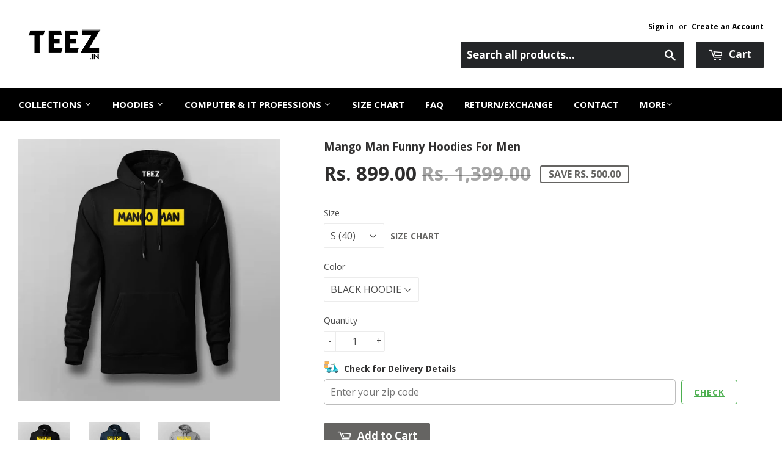

--- FILE ---
content_type: text/html; charset=utf-8
request_url: https://www.teez.in/products/mango-man-funny-hoodies-for-men
body_size: 45254
content:
<!doctype html>
<!--[if lt IE 7]><html class="no-js lt-ie9 lt-ie8 lt-ie7" lang="en"> <![endif]-->
<!--[if IE 7]><html class="no-js lt-ie9 lt-ie8" lang="en"> <![endif]-->
<!--[if IE 8]><html class="no-js lt-ie9" lang="en"> <![endif]-->
<!--[if IE 9 ]><html class="ie9 no-js"> <![endif]-->
<!--[if (gt IE 9)|!(IE)]><!--> <html class="no-touch no-js"> <!--<![endif]-->

<script shopify_url="teezindia.myshopify.com" shopify_data='{&quot;first_name&quot;:null,&quot;address1&quot;:&quot;No 54\/55, Varathapuram 2nd Street, &quot;,&quot;phone&quot;:&quot;+91 88 225 225 88&quot;,&quot;city&quot;:&quot;Chennai&quot;,&quot;zip&quot;:&quot;600085&quot;,&quot;province&quot;:&quot;Tamil Nadu&quot;,&quot;country&quot;:&quot;India&quot;,&quot;last_name&quot;:null,&quot;address2&quot;:&quot;Kottur&quot;,&quot;company&quot;:&quot;TEEZ&quot;,&quot;latitude&quot;:12.8985516,&quot;longitude&quot;:80.19496099999999,&quot;name&quot;:&quot;&quot;,&quot;country_code&quot;:&quot;IN&quot;,&quot;province_code&quot;:&quot;TN&quot;}' defer="defer" src="https://assets.entanglecommerce.com/google-review-assets/gr-extension.min.js"></script>
<link href="https://assets.entanglecommerce.com/google-review-assets/gr-extension.min.css" rel="stylesheet" type="text/css">
  
<head>
  <!-- Meta Pixel Code -->
<script>
!function(f,b,e,v,n,t,s)
{if(f.fbq)return;n=f.fbq=function(){n.callMethod?
n.callMethod.apply(n,arguments):n.queue.push(arguments)};
if(!f._fbq)f._fbq=n;n.push=n;n.loaded=!0;n.version='2.0';
n.queue=[];t=b.createElement(e);t.async=!0;
t.src=v;s=b.getElementsByTagName(e)[0];
s.parentNode.insertBefore(t,s)}(window, document,'script',
'https://connect.facebook.net/en_US/fbevents.js');
fbq('init', '336050430531604');
fbq('track', 'PageView');
</script>
<noscript><img height="1" width="1" style="display:none"
src="https://www.facebook.com/tr?id=336050430531604&ev=PageView&noscript=1"
/></noscript>
<!-- End Meta Pixel Code -->
  <!-- ! Yoast SEO -->
<meta name="google-site-verification" content="BbTMTx4gsRzRG_XIS1tm13kdqmoDwigdpcFmpl76oYA" />
  <meta name="p:domain_verify" content="5f9272386df6d9b92cfcba52dd082bf0"/><!-- Basic page needs ================================================== -->
  <meta charset="utf-8">
  <meta http-equiv="X-UA-Compatible" content="IE=edge,chrome=1">
  <meta name="verification" content="1a87d9e8a33c6e5c2af8253ae6991870" />


  
  <link rel="shortcut icon" href="//www.teez.in/cdn/shop/t/26/assets/favicon.png?v=85978260017518671291593687347" type="image/png" />
  

  <!-- Title and description ================================================== -->


  <!-- Product meta ================================================== -->
  







  



  



<meta name="twitter:image:width" content="480">
  <meta name="twitter:image:height" content="480">



  <!-- Helpers ================================================== --><meta name="viewport" content="width=device-width,initial-scale=1">

  
  <!-- Ajaxify Cart Plugin ================================================== -->
  <link href="//www.teez.in/cdn/shop/t/26/assets/ajaxify.scss.css?v=58739091094805839301593687378" rel="stylesheet" type="text/css" media="all" />
  

  <!-- CSS ================================================== -->
  <link href="//www.teez.in/cdn/shop/t/26/assets/timber.scss.css?v=4160288473954870441763657887" rel="stylesheet" type="text/css" media="all" />
  <link href="//www.teez.in/cdn/shop/t/26/assets/custom.css?v=172076031770914947201763657091" rel="stylesheet" type="text/css" media="all" />
   <link href="//www.teez.in/cdn/shop/t/26/assets/owl.carousel.min.css?v=110299182770072189621594012964" rel="stylesheet" type="text/css" media="all" />
  <link href="//www.teez.in/cdn/shop/t/26/assets/style.css?v=43060833565407729461763657513" rel="stylesheet" type="text/css" media="all" />
  
  
  
  <link href="//fonts.googleapis.com/css?family=Open+Sans:400,700" rel="stylesheet" type="text/css" media="all" />


  
    
    
    <link href="//fonts.googleapis.com/css?family=Droid+Sans:700" rel="stylesheet" type="text/css" media="all" />
  


  



  <!-- Header hook for plugins ================================================== -->
  <script>window.performance && window.performance.mark && window.performance.mark('shopify.content_for_header.start');</script><meta name="google-site-verification" content="Jd7TgKYTtROL3TTkCTg7a40pDyvnQ8BjqRZss08LNFY">
<meta id="shopify-digital-wallet" name="shopify-digital-wallet" content="/9844522/digital_wallets/dialog">
<link rel="alternate" type="application/json+oembed" href="https://www.teez.in/products/mango-man-funny-hoodies-for-men.oembed">
<script async="async" src="/checkouts/internal/preloads.js?locale=en-IN"></script>
<script id="shopify-features" type="application/json">{"accessToken":"a036a699ec84750abbbceead754230c3","betas":["rich-media-storefront-analytics"],"domain":"www.teez.in","predictiveSearch":true,"shopId":9844522,"locale":"en"}</script>
<script>var Shopify = Shopify || {};
Shopify.shop = "teezindia.myshopify.com";
Shopify.locale = "en";
Shopify.currency = {"active":"INR","rate":"1.0"};
Shopify.country = "IN";
Shopify.theme = {"name":"Copy of Development Theme 02-07-20","id":82834948175,"schema_name":null,"schema_version":null,"theme_store_id":null,"role":"main"};
Shopify.theme.handle = "null";
Shopify.theme.style = {"id":null,"handle":null};
Shopify.cdnHost = "www.teez.in/cdn";
Shopify.routes = Shopify.routes || {};
Shopify.routes.root = "/";</script>
<script type="module">!function(o){(o.Shopify=o.Shopify||{}).modules=!0}(window);</script>
<script>!function(o){function n(){var o=[];function n(){o.push(Array.prototype.slice.apply(arguments))}return n.q=o,n}var t=o.Shopify=o.Shopify||{};t.loadFeatures=n(),t.autoloadFeatures=n()}(window);</script>
<script id="shop-js-analytics" type="application/json">{"pageType":"product"}</script>
<script defer="defer" async type="module" src="//www.teez.in/cdn/shopifycloud/shop-js/modules/v2/client.init-shop-cart-sync_dlpDe4U9.en.esm.js"></script>
<script defer="defer" async type="module" src="//www.teez.in/cdn/shopifycloud/shop-js/modules/v2/chunk.common_FunKbpTJ.esm.js"></script>
<script type="module">
  await import("//www.teez.in/cdn/shopifycloud/shop-js/modules/v2/client.init-shop-cart-sync_dlpDe4U9.en.esm.js");
await import("//www.teez.in/cdn/shopifycloud/shop-js/modules/v2/chunk.common_FunKbpTJ.esm.js");

  window.Shopify.SignInWithShop?.initShopCartSync?.({"fedCMEnabled":true,"windoidEnabled":true});

</script>
<script>(function() {
  var isLoaded = false;
  function asyncLoad() {
    if (isLoaded) return;
    isLoaded = true;
    var urls = ["\/\/social-login.oxiapps.com\/api\/init?shop=teezindia.myshopify.com","https:\/\/api.ns8.com\/v1\/analytics\/script\/2332672?name=latestVisitors\u0026shop=teezindia.myshopify.com","https:\/\/cdn.shopify.com\/s\/files\/1\/0683\/1371\/0892\/files\/splmn-shopify-prod-August-31.min.js?v=1693985059\u0026shop=teezindia.myshopify.com","https:\/\/cdn.shopify.com\/s\/files\/1\/0984\/4522\/t\/26\/assets\/uncomplicated.menus.min.js?v=1611663386\u0026shop=teezindia.myshopify.com","https:\/\/cdn.recovermycart.com\/scripts\/keepcart\/CartJS.min.js?shop=teezindia.myshopify.com\u0026shop=teezindia.myshopify.com","https:\/\/cks3.amplifiedcdn.com\/ckjs.production.min.js?unique_id=teezindia.myshopify.com\u0026shop=teezindia.myshopify.com","https:\/\/ccjs.amplifiedcdn.com\/ccjs.umd.js?unique_id=teezindia.myshopify.com\u0026shop=teezindia.myshopify.com","https:\/\/drpo5mjxhw4s.cloudfront.net\/js\/sac?store=teezindia.myshopify.com\u0026hand=J6GyfLa\u0026shop=teezindia.myshopify.com","https:\/\/search-us3.omegacommerce.com\/instant\/initjs?ID=b91006f6-e2c8-4809-b3e1-26f07f7b6d2a\u0026shop=teezindia.myshopify.com","https:\/\/cdn.hextom.com\/js\/freeshippingbar.js?shop=teezindia.myshopify.com","https:\/\/d23dclunsivw3h.cloudfront.net\/redirect-app.js?shop=teezindia.myshopify.com","https:\/\/sp-micro-next.b-cdn.net\/sp-micro.umd.js?shop=teezindia.myshopify.com"];
    for (var i = 0; i < urls.length; i++) {
      var s = document.createElement('script');
      s.type = 'text/javascript';
      s.async = true;
      s.src = urls[i];
      var x = document.getElementsByTagName('script')[0];
      x.parentNode.insertBefore(s, x);
    }
  };
  if(window.attachEvent) {
    window.attachEvent('onload', asyncLoad);
  } else {
    window.addEventListener('load', asyncLoad, false);
  }
})();</script>
<script id="__st">var __st={"a":9844522,"offset":19800,"reqid":"ab1ee006-8d5e-4acc-ae7b-c8ad3f9f72d1-1765654782","pageurl":"www.teez.in\/products\/mango-man-funny-hoodies-for-men","u":"50a40ec5ae07","p":"product","rtyp":"product","rid":6631339327567};</script>
<script>window.ShopifyPaypalV4VisibilityTracking = true;</script>
<script id="captcha-bootstrap">!function(){'use strict';const t='contact',e='account',n='new_comment',o=[[t,t],['blogs',n],['comments',n],[t,'customer']],c=[[e,'customer_login'],[e,'guest_login'],[e,'recover_customer_password'],[e,'create_customer']],r=t=>t.map((([t,e])=>`form[action*='/${t}']:not([data-nocaptcha='true']) input[name='form_type'][value='${e}']`)).join(','),a=t=>()=>t?[...document.querySelectorAll(t)].map((t=>t.form)):[];function s(){const t=[...o],e=r(t);return a(e)}const i='password',u='form_key',d=['recaptcha-v3-token','g-recaptcha-response','h-captcha-response',i],f=()=>{try{return window.sessionStorage}catch{return}},m='__shopify_v',_=t=>t.elements[u];function p(t,e,n=!1){try{const o=window.sessionStorage,c=JSON.parse(o.getItem(e)),{data:r}=function(t){const{data:e,action:n}=t;return t[m]||n?{data:e,action:n}:{data:t,action:n}}(c);for(const[e,n]of Object.entries(r))t.elements[e]&&(t.elements[e].value=n);n&&o.removeItem(e)}catch(o){console.error('form repopulation failed',{error:o})}}const l='form_type',E='cptcha';function T(t){t.dataset[E]=!0}const w=window,h=w.document,L='Shopify',v='ce_forms',y='captcha';let A=!1;((t,e)=>{const n=(g='f06e6c50-85a8-45c8-87d0-21a2b65856fe',I='https://cdn.shopify.com/shopifycloud/storefront-forms-hcaptcha/ce_storefront_forms_captcha_hcaptcha.v1.5.2.iife.js',D={infoText:'Protected by hCaptcha',privacyText:'Privacy',termsText:'Terms'},(t,e,n)=>{const o=w[L][v],c=o.bindForm;if(c)return c(t,g,e,D).then(n);var r;o.q.push([[t,g,e,D],n]),r=I,A||(h.body.append(Object.assign(h.createElement('script'),{id:'captcha-provider',async:!0,src:r})),A=!0)});var g,I,D;w[L]=w[L]||{},w[L][v]=w[L][v]||{},w[L][v].q=[],w[L][y]=w[L][y]||{},w[L][y].protect=function(t,e){n(t,void 0,e),T(t)},Object.freeze(w[L][y]),function(t,e,n,w,h,L){const[v,y,A,g]=function(t,e,n){const i=e?o:[],u=t?c:[],d=[...i,...u],f=r(d),m=r(i),_=r(d.filter((([t,e])=>n.includes(e))));return[a(f),a(m),a(_),s()]}(w,h,L),I=t=>{const e=t.target;return e instanceof HTMLFormElement?e:e&&e.form},D=t=>v().includes(t);t.addEventListener('submit',(t=>{const e=I(t);if(!e)return;const n=D(e)&&!e.dataset.hcaptchaBound&&!e.dataset.recaptchaBound,o=_(e),c=g().includes(e)&&(!o||!o.value);(n||c)&&t.preventDefault(),c&&!n&&(function(t){try{if(!f())return;!function(t){const e=f();if(!e)return;const n=_(t);if(!n)return;const o=n.value;o&&e.removeItem(o)}(t);const e=Array.from(Array(32),(()=>Math.random().toString(36)[2])).join('');!function(t,e){_(t)||t.append(Object.assign(document.createElement('input'),{type:'hidden',name:u})),t.elements[u].value=e}(t,e),function(t,e){const n=f();if(!n)return;const o=[...t.querySelectorAll(`input[type='${i}']`)].map((({name:t})=>t)),c=[...d,...o],r={};for(const[a,s]of new FormData(t).entries())c.includes(a)||(r[a]=s);n.setItem(e,JSON.stringify({[m]:1,action:t.action,data:r}))}(t,e)}catch(e){console.error('failed to persist form',e)}}(e),e.submit())}));const S=(t,e)=>{t&&!t.dataset[E]&&(n(t,e.some((e=>e===t))),T(t))};for(const o of['focusin','change'])t.addEventListener(o,(t=>{const e=I(t);D(e)&&S(e,y())}));const B=e.get('form_key'),M=e.get(l),P=B&&M;t.addEventListener('DOMContentLoaded',(()=>{const t=y();if(P)for(const e of t)e.elements[l].value===M&&p(e,B);[...new Set([...A(),...v().filter((t=>'true'===t.dataset.shopifyCaptcha))])].forEach((e=>S(e,t)))}))}(h,new URLSearchParams(w.location.search),n,t,e,['guest_login'])})(!0,!0)}();</script>
<script integrity="sha256-52AcMU7V7pcBOXWImdc/TAGTFKeNjmkeM1Pvks/DTgc=" data-source-attribution="shopify.loadfeatures" defer="defer" src="//www.teez.in/cdn/shopifycloud/storefront/assets/storefront/load_feature-81c60534.js" crossorigin="anonymous"></script>
<script data-source-attribution="shopify.dynamic_checkout.dynamic.init">var Shopify=Shopify||{};Shopify.PaymentButton=Shopify.PaymentButton||{isStorefrontPortableWallets:!0,init:function(){window.Shopify.PaymentButton.init=function(){};var t=document.createElement("script");t.src="https://www.teez.in/cdn/shopifycloud/portable-wallets/latest/portable-wallets.en.js",t.type="module",document.head.appendChild(t)}};
</script>
<script data-source-attribution="shopify.dynamic_checkout.buyer_consent">
  function portableWalletsHideBuyerConsent(e){var t=document.getElementById("shopify-buyer-consent"),n=document.getElementById("shopify-subscription-policy-button");t&&n&&(t.classList.add("hidden"),t.setAttribute("aria-hidden","true"),n.removeEventListener("click",e))}function portableWalletsShowBuyerConsent(e){var t=document.getElementById("shopify-buyer-consent"),n=document.getElementById("shopify-subscription-policy-button");t&&n&&(t.classList.remove("hidden"),t.removeAttribute("aria-hidden"),n.addEventListener("click",e))}window.Shopify?.PaymentButton&&(window.Shopify.PaymentButton.hideBuyerConsent=portableWalletsHideBuyerConsent,window.Shopify.PaymentButton.showBuyerConsent=portableWalletsShowBuyerConsent);
</script>
<script data-source-attribution="shopify.dynamic_checkout.cart.bootstrap">document.addEventListener("DOMContentLoaded",(function(){function t(){return document.querySelector("shopify-accelerated-checkout-cart, shopify-accelerated-checkout")}if(t())Shopify.PaymentButton.init();else{new MutationObserver((function(e,n){t()&&(Shopify.PaymentButton.init(),n.disconnect())})).observe(document.body,{childList:!0,subtree:!0})}}));
</script>

<script>window.performance && window.performance.mark && window.performance.mark('shopify.content_for_header.end');</script>

  

<!--[if lt IE 9]>
<script src="//cdnjs.cloudflare.com/ajax/libs/html5shiv/3.7.2/html5shiv.min.js" type="text/javascript"></script>
<script src="//www.teez.in/cdn/shop/t/26/assets/respond.min.js?v=52248677837542619231593687355" type="text/javascript"></script>
<link href="//www.teez.in/cdn/shop/t/26/assets/respond-proxy.html" id="respond-proxy" rel="respond-proxy" />
<link href="//www.teez.in/search?q=2253d5c3bceb8915f827ff0c03d264bc" id="respond-redirect" rel="respond-redirect" />
<script src="//www.teez.in/search?q=2253d5c3bceb8915f827ff0c03d264bc" type="text/javascript"></script>
<![endif]-->
<!--[if (lte IE 9) ]><script src="//www.teez.in/cdn/shop/t/26/assets/match-media.min.js?v=159635276924582161481593687353" type="text/javascript"></script><![endif]-->


  
  

  <script src="//ajax.googleapis.com/ajax/libs/jquery/1.11.0/jquery.min.js" type="text/javascript"></script>
  <script src="//www.teez.in/cdn/shop/t/26/assets/modernizr.min.js?v=26620055551102246001593687354" type="text/javascript"></script>
  <script src="https://code.jquery.com/ui/1.10.3/jquery-ui.js"></script>
  
  <link rel="stylesheet" href="https://code.jquery.com/ui/1.10.3/themes/smoothness/jquery-ui.css" />

<script> 
$(document).ready(function(){
  
  $("#tabs ul li a").each(function() {
    $(this).attr("href", location.href.toString()+$(this).attr("href"));
});
	
	$( "#tabs" ).tabs({
	  event: "click"
	});

});

  </script> 
  
  


<!-- Tidio --><script src="//code.tidio.co/jhpysxlbdlbk1nnvzatoyktr00hhzli0.js"></script>






















































<!-- BeginShopPopAddon --><script>  Shopify.shopPopSettings = {"proof_enabled":true,"proof_show_add_to_cart":true,"proof_mobile_enabled":false,"proof_mobile_position":"Bottom","proof_desktop_position":"Bottom Left","proof_show_on_product_page":true,"proof_hide_notification_after":30,"proof_display_time":6,"proof_interval_time":30,"proof_order_random":false,"proof_fetch_count":30,"proof_cycle":true,"proof_anonymize":true,"proof_anonymize_text":"","proof_hours_before_obscure":48,"proof_sequential":true,"proof_top":10,"proof_left":10,"proof_right":10,"proof_bottom":10,"proof_background_color":"#000000","proof_font_color":"#f66c08","proof_custom_css":null,"proof_border_radius":40,"proof_first_interval_time":10,"proof_locale":"en"};</script><!-- EndShopPopAddon -->



<!-- BeginConsistentCartAddon -->  <script>    Shopify.customer_logged_in = false ;  Shopify.customer_email = "" ;  Shopify.log_uuids = true;    </script>  <!-- EndConsistentCartAddon -->
<link rel="canonical" href="https://www.teez.in/products/mango-man-funny-hoodies-for-men">
<meta property="og:image" content="https://cdn.shopify.com/s/files/1/0984/4522/products/MangomanTshirt_25_c2fbc3ae-a367-4e77-a7d8-31c0f0422a7b.jpg?v=1634964612" />
<meta property="og:image:secure_url" content="https://cdn.shopify.com/s/files/1/0984/4522/products/MangomanTshirt_25_c2fbc3ae-a367-4e77-a7d8-31c0f0422a7b.jpg?v=1634964612" />
<meta property="og:image:width" content="800" />
<meta property="og:image:height" content="800" />
<link href="https://monorail-edge.shopifysvc.com" rel="dns-prefetch">
<script>(function(){if ("sendBeacon" in navigator && "performance" in window) {try {var session_token_from_headers = performance.getEntriesByType('navigation')[0].serverTiming.find(x => x.name == '_s').description;} catch {var session_token_from_headers = undefined;}var session_cookie_matches = document.cookie.match(/_shopify_s=([^;]*)/);var session_token_from_cookie = session_cookie_matches && session_cookie_matches.length === 2 ? session_cookie_matches[1] : "";var session_token = session_token_from_headers || session_token_from_cookie || "";function handle_abandonment_event(e) {var entries = performance.getEntries().filter(function(entry) {return /monorail-edge.shopifysvc.com/.test(entry.name);});if (!window.abandonment_tracked && entries.length === 0) {window.abandonment_tracked = true;var currentMs = Date.now();var navigation_start = performance.timing.navigationStart;var payload = {shop_id: 9844522,url: window.location.href,navigation_start,duration: currentMs - navigation_start,session_token,page_type: "product"};window.navigator.sendBeacon("https://monorail-edge.shopifysvc.com/v1/produce", JSON.stringify({schema_id: "online_store_buyer_site_abandonment/1.1",payload: payload,metadata: {event_created_at_ms: currentMs,event_sent_at_ms: currentMs}}));}}window.addEventListener('pagehide', handle_abandonment_event);}}());</script>
<script id="web-pixels-manager-setup">(function e(e,d,r,n,o){if(void 0===o&&(o={}),!Boolean(null===(a=null===(i=window.Shopify)||void 0===i?void 0:i.analytics)||void 0===a?void 0:a.replayQueue)){var i,a;window.Shopify=window.Shopify||{};var t=window.Shopify;t.analytics=t.analytics||{};var s=t.analytics;s.replayQueue=[],s.publish=function(e,d,r){return s.replayQueue.push([e,d,r]),!0};try{self.performance.mark("wpm:start")}catch(e){}var l=function(){var e={modern:/Edge?\/(1{2}[4-9]|1[2-9]\d|[2-9]\d{2}|\d{4,})\.\d+(\.\d+|)|Firefox\/(1{2}[4-9]|1[2-9]\d|[2-9]\d{2}|\d{4,})\.\d+(\.\d+|)|Chrom(ium|e)\/(9{2}|\d{3,})\.\d+(\.\d+|)|(Maci|X1{2}).+ Version\/(15\.\d+|(1[6-9]|[2-9]\d|\d{3,})\.\d+)([,.]\d+|)( \(\w+\)|)( Mobile\/\w+|) Safari\/|Chrome.+OPR\/(9{2}|\d{3,})\.\d+\.\d+|(CPU[ +]OS|iPhone[ +]OS|CPU[ +]iPhone|CPU IPhone OS|CPU iPad OS)[ +]+(15[._]\d+|(1[6-9]|[2-9]\d|\d{3,})[._]\d+)([._]\d+|)|Android:?[ /-](13[3-9]|1[4-9]\d|[2-9]\d{2}|\d{4,})(\.\d+|)(\.\d+|)|Android.+Firefox\/(13[5-9]|1[4-9]\d|[2-9]\d{2}|\d{4,})\.\d+(\.\d+|)|Android.+Chrom(ium|e)\/(13[3-9]|1[4-9]\d|[2-9]\d{2}|\d{4,})\.\d+(\.\d+|)|SamsungBrowser\/([2-9]\d|\d{3,})\.\d+/,legacy:/Edge?\/(1[6-9]|[2-9]\d|\d{3,})\.\d+(\.\d+|)|Firefox\/(5[4-9]|[6-9]\d|\d{3,})\.\d+(\.\d+|)|Chrom(ium|e)\/(5[1-9]|[6-9]\d|\d{3,})\.\d+(\.\d+|)([\d.]+$|.*Safari\/(?![\d.]+ Edge\/[\d.]+$))|(Maci|X1{2}).+ Version\/(10\.\d+|(1[1-9]|[2-9]\d|\d{3,})\.\d+)([,.]\d+|)( \(\w+\)|)( Mobile\/\w+|) Safari\/|Chrome.+OPR\/(3[89]|[4-9]\d|\d{3,})\.\d+\.\d+|(CPU[ +]OS|iPhone[ +]OS|CPU[ +]iPhone|CPU IPhone OS|CPU iPad OS)[ +]+(10[._]\d+|(1[1-9]|[2-9]\d|\d{3,})[._]\d+)([._]\d+|)|Android:?[ /-](13[3-9]|1[4-9]\d|[2-9]\d{2}|\d{4,})(\.\d+|)(\.\d+|)|Mobile Safari.+OPR\/([89]\d|\d{3,})\.\d+\.\d+|Android.+Firefox\/(13[5-9]|1[4-9]\d|[2-9]\d{2}|\d{4,})\.\d+(\.\d+|)|Android.+Chrom(ium|e)\/(13[3-9]|1[4-9]\d|[2-9]\d{2}|\d{4,})\.\d+(\.\d+|)|Android.+(UC? ?Browser|UCWEB|U3)[ /]?(15\.([5-9]|\d{2,})|(1[6-9]|[2-9]\d|\d{3,})\.\d+)\.\d+|SamsungBrowser\/(5\.\d+|([6-9]|\d{2,})\.\d+)|Android.+MQ{2}Browser\/(14(\.(9|\d{2,})|)|(1[5-9]|[2-9]\d|\d{3,})(\.\d+|))(\.\d+|)|K[Aa][Ii]OS\/(3\.\d+|([4-9]|\d{2,})\.\d+)(\.\d+|)/},d=e.modern,r=e.legacy,n=navigator.userAgent;return n.match(d)?"modern":n.match(r)?"legacy":"unknown"}(),u="modern"===l?"modern":"legacy",c=(null!=n?n:{modern:"",legacy:""})[u],f=function(e){return[e.baseUrl,"/wpm","/b",e.hashVersion,"modern"===e.buildTarget?"m":"l",".js"].join("")}({baseUrl:d,hashVersion:r,buildTarget:u}),m=function(e){var d=e.version,r=e.bundleTarget,n=e.surface,o=e.pageUrl,i=e.monorailEndpoint;return{emit:function(e){var a=e.status,t=e.errorMsg,s=(new Date).getTime(),l=JSON.stringify({metadata:{event_sent_at_ms:s},events:[{schema_id:"web_pixels_manager_load/3.1",payload:{version:d,bundle_target:r,page_url:o,status:a,surface:n,error_msg:t},metadata:{event_created_at_ms:s}}]});if(!i)return console&&console.warn&&console.warn("[Web Pixels Manager] No Monorail endpoint provided, skipping logging."),!1;try{return self.navigator.sendBeacon.bind(self.navigator)(i,l)}catch(e){}var u=new XMLHttpRequest;try{return u.open("POST",i,!0),u.setRequestHeader("Content-Type","text/plain"),u.send(l),!0}catch(e){return console&&console.warn&&console.warn("[Web Pixels Manager] Got an unhandled error while logging to Monorail."),!1}}}}({version:r,bundleTarget:l,surface:e.surface,pageUrl:self.location.href,monorailEndpoint:e.monorailEndpoint});try{o.browserTarget=l,function(e){var d=e.src,r=e.async,n=void 0===r||r,o=e.onload,i=e.onerror,a=e.sri,t=e.scriptDataAttributes,s=void 0===t?{}:t,l=document.createElement("script"),u=document.querySelector("head"),c=document.querySelector("body");if(l.async=n,l.src=d,a&&(l.integrity=a,l.crossOrigin="anonymous"),s)for(var f in s)if(Object.prototype.hasOwnProperty.call(s,f))try{l.dataset[f]=s[f]}catch(e){}if(o&&l.addEventListener("load",o),i&&l.addEventListener("error",i),u)u.appendChild(l);else{if(!c)throw new Error("Did not find a head or body element to append the script");c.appendChild(l)}}({src:f,async:!0,onload:function(){if(!function(){var e,d;return Boolean(null===(d=null===(e=window.Shopify)||void 0===e?void 0:e.analytics)||void 0===d?void 0:d.initialized)}()){var d=window.webPixelsManager.init(e)||void 0;if(d){var r=window.Shopify.analytics;r.replayQueue.forEach((function(e){var r=e[0],n=e[1],o=e[2];d.publishCustomEvent(r,n,o)})),r.replayQueue=[],r.publish=d.publishCustomEvent,r.visitor=d.visitor,r.initialized=!0}}},onerror:function(){return m.emit({status:"failed",errorMsg:"".concat(f," has failed to load")})},sri:function(e){var d=/^sha384-[A-Za-z0-9+/=]+$/;return"string"==typeof e&&d.test(e)}(c)?c:"",scriptDataAttributes:o}),m.emit({status:"loading"})}catch(e){m.emit({status:"failed",errorMsg:(null==e?void 0:e.message)||"Unknown error"})}}})({shopId: 9844522,storefrontBaseUrl: "https://www.teez.in",extensionsBaseUrl: "https://extensions.shopifycdn.com/cdn/shopifycloud/web-pixels-manager",monorailEndpoint: "https://monorail-edge.shopifysvc.com/unstable/produce_batch",surface: "storefront-renderer",enabledBetaFlags: ["2dca8a86"],webPixelsConfigList: [{"id":"742391887","configuration":"{\"backendUrl\":\"https:\\\/\\\/api.salespop.com\",\"shopifyDomain\":\"teezindia.myshopify.com\"}","eventPayloadVersion":"v1","runtimeContext":"STRICT","scriptVersion":"bb83dd074d22fef7d4e3cfe7cac23089","type":"APP","apiClientId":1869884,"privacyPurposes":["ANALYTICS"],"dataSharingAdjustments":{"protectedCustomerApprovalScopes":["read_customer_address","read_customer_name","read_customer_personal_data"]}},{"id":"54657103","eventPayloadVersion":"v1","runtimeContext":"LAX","scriptVersion":"1","type":"CUSTOM","privacyPurposes":["MARKETING"],"name":"Meta pixel (migrated)"},{"id":"83165263","eventPayloadVersion":"v1","runtimeContext":"LAX","scriptVersion":"1","type":"CUSTOM","privacyPurposes":["ANALYTICS"],"name":"Google Analytics tag (migrated)"},{"id":"shopify-app-pixel","configuration":"{}","eventPayloadVersion":"v1","runtimeContext":"STRICT","scriptVersion":"0450","apiClientId":"shopify-pixel","type":"APP","privacyPurposes":["ANALYTICS","MARKETING"]},{"id":"shopify-custom-pixel","eventPayloadVersion":"v1","runtimeContext":"LAX","scriptVersion":"0450","apiClientId":"shopify-pixel","type":"CUSTOM","privacyPurposes":["ANALYTICS","MARKETING"]}],isMerchantRequest: false,initData: {"shop":{"name":"TEEZ.in","paymentSettings":{"currencyCode":"INR"},"myshopifyDomain":"teezindia.myshopify.com","countryCode":"IN","storefrontUrl":"https:\/\/www.teez.in"},"customer":null,"cart":null,"checkout":null,"productVariants":[{"price":{"amount":899.0,"currencyCode":"INR"},"product":{"title":"Mango Man Funny Hoodies For Men","vendor":"Teez","id":"6631339327567","untranslatedTitle":"Mango Man Funny Hoodies For Men","url":"\/products\/mango-man-funny-hoodies-for-men","type":"T-shirts"},"id":"39654967672911","image":{"src":"\/\/www.teez.in\/cdn\/shop\/products\/MangomanTshirt_25_c2fbc3ae-a367-4e77-a7d8-31c0f0422a7b.jpg?v=1634964612"},"sku":"HTM-S-BLA","title":"S (40) \/ BLACK  HOODIE","untranslatedTitle":"S (40) \/ BLACK  HOODIE"},{"price":{"amount":899.0,"currencyCode":"INR"},"product":{"title":"Mango Man Funny Hoodies For Men","vendor":"Teez","id":"6631339327567","untranslatedTitle":"Mango Man Funny Hoodies For Men","url":"\/products\/mango-man-funny-hoodies-for-men","type":"T-shirts"},"id":"39654967705679","image":{"src":"\/\/www.teez.in\/cdn\/shop\/products\/MangomanTshirt_27_03fae9cb-e913-4b86-9883-7e0efa2bd217.jpg?v=1634964613"},"sku":"HTM-S-GREY","title":"S (40) \/ GREY  HOODIE","untranslatedTitle":"S (40) \/ GREY  HOODIE"},{"price":{"amount":899.0,"currencyCode":"INR"},"product":{"title":"Mango Man Funny Hoodies For Men","vendor":"Teez","id":"6631339327567","untranslatedTitle":"Mango Man Funny Hoodies For Men","url":"\/products\/mango-man-funny-hoodies-for-men","type":"T-shirts"},"id":"39654967738447","image":{"src":"\/\/www.teez.in\/cdn\/shop\/products\/MangomanTshirt_26_ea187ef6-7a66-4589-89af-4d39091c2397.jpg?v=1634964612"},"sku":"HTM-S-NAV","title":"S (40) \/ NAVY  HOODIE","untranslatedTitle":"S (40) \/ NAVY  HOODIE"},{"price":{"amount":899.0,"currencyCode":"INR"},"product":{"title":"Mango Man Funny Hoodies For Men","vendor":"Teez","id":"6631339327567","untranslatedTitle":"Mango Man Funny Hoodies For Men","url":"\/products\/mango-man-funny-hoodies-for-men","type":"T-shirts"},"id":"39654967771215","image":{"src":"\/\/www.teez.in\/cdn\/shop\/products\/MangomanTshirt_25_c2fbc3ae-a367-4e77-a7d8-31c0f0422a7b.jpg?v=1634964612"},"sku":"HTM-M-BLA","title":"M (42) \/ BLACK  HOODIE","untranslatedTitle":"M (42) \/ BLACK  HOODIE"},{"price":{"amount":899.0,"currencyCode":"INR"},"product":{"title":"Mango Man Funny Hoodies For Men","vendor":"Teez","id":"6631339327567","untranslatedTitle":"Mango Man Funny Hoodies For Men","url":"\/products\/mango-man-funny-hoodies-for-men","type":"T-shirts"},"id":"39654967803983","image":{"src":"\/\/www.teez.in\/cdn\/shop\/products\/MangomanTshirt_27_03fae9cb-e913-4b86-9883-7e0efa2bd217.jpg?v=1634964613"},"sku":"HTM-M-GREY","title":"M (42) \/ GREY  HOODIE","untranslatedTitle":"M (42) \/ GREY  HOODIE"},{"price":{"amount":899.0,"currencyCode":"INR"},"product":{"title":"Mango Man Funny Hoodies For Men","vendor":"Teez","id":"6631339327567","untranslatedTitle":"Mango Man Funny Hoodies For Men","url":"\/products\/mango-man-funny-hoodies-for-men","type":"T-shirts"},"id":"39654967836751","image":{"src":"\/\/www.teez.in\/cdn\/shop\/products\/MangomanTshirt_26_ea187ef6-7a66-4589-89af-4d39091c2397.jpg?v=1634964612"},"sku":"HTM-M-NAV","title":"M (42) \/ NAVY  HOODIE","untranslatedTitle":"M (42) \/ NAVY  HOODIE"},{"price":{"amount":899.0,"currencyCode":"INR"},"product":{"title":"Mango Man Funny Hoodies For Men","vendor":"Teez","id":"6631339327567","untranslatedTitle":"Mango Man Funny Hoodies For Men","url":"\/products\/mango-man-funny-hoodies-for-men","type":"T-shirts"},"id":"39654967869519","image":{"src":"\/\/www.teez.in\/cdn\/shop\/products\/MangomanTshirt_25_c2fbc3ae-a367-4e77-a7d8-31c0f0422a7b.jpg?v=1634964612"},"sku":"HTM-L-BLA","title":"L (44) \/ BLACK  HOODIE","untranslatedTitle":"L (44) \/ BLACK  HOODIE"},{"price":{"amount":899.0,"currencyCode":"INR"},"product":{"title":"Mango Man Funny Hoodies For Men","vendor":"Teez","id":"6631339327567","untranslatedTitle":"Mango Man Funny Hoodies For Men","url":"\/products\/mango-man-funny-hoodies-for-men","type":"T-shirts"},"id":"39654967902287","image":{"src":"\/\/www.teez.in\/cdn\/shop\/products\/MangomanTshirt_27_03fae9cb-e913-4b86-9883-7e0efa2bd217.jpg?v=1634964613"},"sku":"HTM-L-GREY","title":"L (44) \/ GREY  HOODIE","untranslatedTitle":"L (44) \/ GREY  HOODIE"},{"price":{"amount":899.0,"currencyCode":"INR"},"product":{"title":"Mango Man Funny Hoodies For Men","vendor":"Teez","id":"6631339327567","untranslatedTitle":"Mango Man Funny Hoodies For Men","url":"\/products\/mango-man-funny-hoodies-for-men","type":"T-shirts"},"id":"39654967935055","image":{"src":"\/\/www.teez.in\/cdn\/shop\/products\/MangomanTshirt_26_ea187ef6-7a66-4589-89af-4d39091c2397.jpg?v=1634964612"},"sku":"HTM-L-NAV","title":"L (44) \/ NAVY  HOODIE","untranslatedTitle":"L (44) \/ NAVY  HOODIE"},{"price":{"amount":899.0,"currencyCode":"INR"},"product":{"title":"Mango Man Funny Hoodies For Men","vendor":"Teez","id":"6631339327567","untranslatedTitle":"Mango Man Funny Hoodies For Men","url":"\/products\/mango-man-funny-hoodies-for-men","type":"T-shirts"},"id":"39654967967823","image":{"src":"\/\/www.teez.in\/cdn\/shop\/products\/MangomanTshirt_25_c2fbc3ae-a367-4e77-a7d8-31c0f0422a7b.jpg?v=1634964612"},"sku":"HTM-XL-BLA","title":"XL (46) \/ BLACK  HOODIE","untranslatedTitle":"XL (46) \/ BLACK  HOODIE"},{"price":{"amount":899.0,"currencyCode":"INR"},"product":{"title":"Mango Man Funny Hoodies For Men","vendor":"Teez","id":"6631339327567","untranslatedTitle":"Mango Man Funny Hoodies For Men","url":"\/products\/mango-man-funny-hoodies-for-men","type":"T-shirts"},"id":"39654968000591","image":{"src":"\/\/www.teez.in\/cdn\/shop\/products\/MangomanTshirt_27_03fae9cb-e913-4b86-9883-7e0efa2bd217.jpg?v=1634964613"},"sku":"HTM-XL-GREY","title":"XL (46) \/ GREY  HOODIE","untranslatedTitle":"XL (46) \/ GREY  HOODIE"},{"price":{"amount":899.0,"currencyCode":"INR"},"product":{"title":"Mango Man Funny Hoodies For Men","vendor":"Teez","id":"6631339327567","untranslatedTitle":"Mango Man Funny Hoodies For Men","url":"\/products\/mango-man-funny-hoodies-for-men","type":"T-shirts"},"id":"39654968033359","image":{"src":"\/\/www.teez.in\/cdn\/shop\/products\/MangomanTshirt_26_ea187ef6-7a66-4589-89af-4d39091c2397.jpg?v=1634964612"},"sku":"HTM-XL-NAV","title":"XL (46) \/ NAVY  HOODIE","untranslatedTitle":"XL (46) \/ NAVY  HOODIE"},{"price":{"amount":899.0,"currencyCode":"INR"},"product":{"title":"Mango Man Funny Hoodies For Men","vendor":"Teez","id":"6631339327567","untranslatedTitle":"Mango Man Funny Hoodies For Men","url":"\/products\/mango-man-funny-hoodies-for-men","type":"T-shirts"},"id":"39654968066127","image":{"src":"\/\/www.teez.in\/cdn\/shop\/products\/MangomanTshirt_25_c2fbc3ae-a367-4e77-a7d8-31c0f0422a7b.jpg?v=1634964612"},"sku":"HTM-XXL-BLA","title":"XXL (48) \/ BLACK  HOODIE","untranslatedTitle":"XXL (48) \/ BLACK  HOODIE"},{"price":{"amount":899.0,"currencyCode":"INR"},"product":{"title":"Mango Man Funny Hoodies For Men","vendor":"Teez","id":"6631339327567","untranslatedTitle":"Mango Man Funny Hoodies For Men","url":"\/products\/mango-man-funny-hoodies-for-men","type":"T-shirts"},"id":"39654968098895","image":{"src":"\/\/www.teez.in\/cdn\/shop\/products\/MangomanTshirt_27_03fae9cb-e913-4b86-9883-7e0efa2bd217.jpg?v=1634964613"},"sku":"HTM-XXL-GREY","title":"XXL (48) \/ GREY  HOODIE","untranslatedTitle":"XXL (48) \/ GREY  HOODIE"},{"price":{"amount":899.0,"currencyCode":"INR"},"product":{"title":"Mango Man Funny Hoodies For Men","vendor":"Teez","id":"6631339327567","untranslatedTitle":"Mango Man Funny Hoodies For Men","url":"\/products\/mango-man-funny-hoodies-for-men","type":"T-shirts"},"id":"39654968131663","image":{"src":"\/\/www.teez.in\/cdn\/shop\/products\/MangomanTshirt_26_ea187ef6-7a66-4589-89af-4d39091c2397.jpg?v=1634964612"},"sku":"HTM-XXL-NAV","title":"XXL (48) \/ NAVY  HOODIE","untranslatedTitle":"XXL (48) \/ NAVY  HOODIE"}],"purchasingCompany":null},},"https://www.teez.in/cdn","ae1676cfwd2530674p4253c800m34e853cb",{"modern":"","legacy":""},{"shopId":"9844522","storefrontBaseUrl":"https:\/\/www.teez.in","extensionBaseUrl":"https:\/\/extensions.shopifycdn.com\/cdn\/shopifycloud\/web-pixels-manager","surface":"storefront-renderer","enabledBetaFlags":"[\"2dca8a86\"]","isMerchantRequest":"false","hashVersion":"ae1676cfwd2530674p4253c800m34e853cb","publish":"custom","events":"[[\"page_viewed\",{}],[\"product_viewed\",{\"productVariant\":{\"price\":{\"amount\":899.0,\"currencyCode\":\"INR\"},\"product\":{\"title\":\"Mango Man Funny Hoodies For Men\",\"vendor\":\"Teez\",\"id\":\"6631339327567\",\"untranslatedTitle\":\"Mango Man Funny Hoodies For Men\",\"url\":\"\/products\/mango-man-funny-hoodies-for-men\",\"type\":\"T-shirts\"},\"id\":\"39654967672911\",\"image\":{\"src\":\"\/\/www.teez.in\/cdn\/shop\/products\/MangomanTshirt_25_c2fbc3ae-a367-4e77-a7d8-31c0f0422a7b.jpg?v=1634964612\"},\"sku\":\"HTM-S-BLA\",\"title\":\"S (40) \/ BLACK  HOODIE\",\"untranslatedTitle\":\"S (40) \/ BLACK  HOODIE\"}}]]"});</script><script>
  window.ShopifyAnalytics = window.ShopifyAnalytics || {};
  window.ShopifyAnalytics.meta = window.ShopifyAnalytics.meta || {};
  window.ShopifyAnalytics.meta.currency = 'INR';
  var meta = {"product":{"id":6631339327567,"gid":"gid:\/\/shopify\/Product\/6631339327567","vendor":"Teez","type":"T-shirts","variants":[{"id":39654967672911,"price":89900,"name":"Mango Man Funny Hoodies For Men - S (40) \/ BLACK  HOODIE","public_title":"S (40) \/ BLACK  HOODIE","sku":"HTM-S-BLA"},{"id":39654967705679,"price":89900,"name":"Mango Man Funny Hoodies For Men - S (40) \/ GREY  HOODIE","public_title":"S (40) \/ GREY  HOODIE","sku":"HTM-S-GREY"},{"id":39654967738447,"price":89900,"name":"Mango Man Funny Hoodies For Men - S (40) \/ NAVY  HOODIE","public_title":"S (40) \/ NAVY  HOODIE","sku":"HTM-S-NAV"},{"id":39654967771215,"price":89900,"name":"Mango Man Funny Hoodies For Men - M (42) \/ BLACK  HOODIE","public_title":"M (42) \/ BLACK  HOODIE","sku":"HTM-M-BLA"},{"id":39654967803983,"price":89900,"name":"Mango Man Funny Hoodies For Men - M (42) \/ GREY  HOODIE","public_title":"M (42) \/ GREY  HOODIE","sku":"HTM-M-GREY"},{"id":39654967836751,"price":89900,"name":"Mango Man Funny Hoodies For Men - M (42) \/ NAVY  HOODIE","public_title":"M (42) \/ NAVY  HOODIE","sku":"HTM-M-NAV"},{"id":39654967869519,"price":89900,"name":"Mango Man Funny Hoodies For Men - L (44) \/ BLACK  HOODIE","public_title":"L (44) \/ BLACK  HOODIE","sku":"HTM-L-BLA"},{"id":39654967902287,"price":89900,"name":"Mango Man Funny Hoodies For Men - L (44) \/ GREY  HOODIE","public_title":"L (44) \/ GREY  HOODIE","sku":"HTM-L-GREY"},{"id":39654967935055,"price":89900,"name":"Mango Man Funny Hoodies For Men - L (44) \/ NAVY  HOODIE","public_title":"L (44) \/ NAVY  HOODIE","sku":"HTM-L-NAV"},{"id":39654967967823,"price":89900,"name":"Mango Man Funny Hoodies For Men - XL (46) \/ BLACK  HOODIE","public_title":"XL (46) \/ BLACK  HOODIE","sku":"HTM-XL-BLA"},{"id":39654968000591,"price":89900,"name":"Mango Man Funny Hoodies For Men - XL (46) \/ GREY  HOODIE","public_title":"XL (46) \/ GREY  HOODIE","sku":"HTM-XL-GREY"},{"id":39654968033359,"price":89900,"name":"Mango Man Funny Hoodies For Men - XL (46) \/ NAVY  HOODIE","public_title":"XL (46) \/ NAVY  HOODIE","sku":"HTM-XL-NAV"},{"id":39654968066127,"price":89900,"name":"Mango Man Funny Hoodies For Men - XXL (48) \/ BLACK  HOODIE","public_title":"XXL (48) \/ BLACK  HOODIE","sku":"HTM-XXL-BLA"},{"id":39654968098895,"price":89900,"name":"Mango Man Funny Hoodies For Men - XXL (48) \/ GREY  HOODIE","public_title":"XXL (48) \/ GREY  HOODIE","sku":"HTM-XXL-GREY"},{"id":39654968131663,"price":89900,"name":"Mango Man Funny Hoodies For Men - XXL (48) \/ NAVY  HOODIE","public_title":"XXL (48) \/ NAVY  HOODIE","sku":"HTM-XXL-NAV"}],"remote":false},"page":{"pageType":"product","resourceType":"product","resourceId":6631339327567}};
  for (var attr in meta) {
    window.ShopifyAnalytics.meta[attr] = meta[attr];
  }
</script>
<script class="analytics">
  (function () {
    var customDocumentWrite = function(content) {
      var jquery = null;

      if (window.jQuery) {
        jquery = window.jQuery;
      } else if (window.Checkout && window.Checkout.$) {
        jquery = window.Checkout.$;
      }

      if (jquery) {
        jquery('body').append(content);
      }
    };

    var hasLoggedConversion = function(token) {
      if (token) {
        return document.cookie.indexOf('loggedConversion=' + token) !== -1;
      }
      return false;
    }

    var setCookieIfConversion = function(token) {
      if (token) {
        var twoMonthsFromNow = new Date(Date.now());
        twoMonthsFromNow.setMonth(twoMonthsFromNow.getMonth() + 2);

        document.cookie = 'loggedConversion=' + token + '; expires=' + twoMonthsFromNow;
      }
    }

    var trekkie = window.ShopifyAnalytics.lib = window.trekkie = window.trekkie || [];
    if (trekkie.integrations) {
      return;
    }
    trekkie.methods = [
      'identify',
      'page',
      'ready',
      'track',
      'trackForm',
      'trackLink'
    ];
    trekkie.factory = function(method) {
      return function() {
        var args = Array.prototype.slice.call(arguments);
        args.unshift(method);
        trekkie.push(args);
        return trekkie;
      };
    };
    for (var i = 0; i < trekkie.methods.length; i++) {
      var key = trekkie.methods[i];
      trekkie[key] = trekkie.factory(key);
    }
    trekkie.load = function(config) {
      trekkie.config = config || {};
      trekkie.config.initialDocumentCookie = document.cookie;
      var first = document.getElementsByTagName('script')[0];
      var script = document.createElement('script');
      script.type = 'text/javascript';
      script.onerror = function(e) {
        var scriptFallback = document.createElement('script');
        scriptFallback.type = 'text/javascript';
        scriptFallback.onerror = function(error) {
                var Monorail = {
      produce: function produce(monorailDomain, schemaId, payload) {
        var currentMs = new Date().getTime();
        var event = {
          schema_id: schemaId,
          payload: payload,
          metadata: {
            event_created_at_ms: currentMs,
            event_sent_at_ms: currentMs
          }
        };
        return Monorail.sendRequest("https://" + monorailDomain + "/v1/produce", JSON.stringify(event));
      },
      sendRequest: function sendRequest(endpointUrl, payload) {
        // Try the sendBeacon API
        if (window && window.navigator && typeof window.navigator.sendBeacon === 'function' && typeof window.Blob === 'function' && !Monorail.isIos12()) {
          var blobData = new window.Blob([payload], {
            type: 'text/plain'
          });

          if (window.navigator.sendBeacon(endpointUrl, blobData)) {
            return true;
          } // sendBeacon was not successful

        } // XHR beacon

        var xhr = new XMLHttpRequest();

        try {
          xhr.open('POST', endpointUrl);
          xhr.setRequestHeader('Content-Type', 'text/plain');
          xhr.send(payload);
        } catch (e) {
          console.log(e);
        }

        return false;
      },
      isIos12: function isIos12() {
        return window.navigator.userAgent.lastIndexOf('iPhone; CPU iPhone OS 12_') !== -1 || window.navigator.userAgent.lastIndexOf('iPad; CPU OS 12_') !== -1;
      }
    };
    Monorail.produce('monorail-edge.shopifysvc.com',
      'trekkie_storefront_load_errors/1.1',
      {shop_id: 9844522,
      theme_id: 82834948175,
      app_name: "storefront",
      context_url: window.location.href,
      source_url: "//www.teez.in/cdn/s/trekkie.storefront.1a0636ab3186d698599065cb6ce9903ebacdd71a.min.js"});

        };
        scriptFallback.async = true;
        scriptFallback.src = '//www.teez.in/cdn/s/trekkie.storefront.1a0636ab3186d698599065cb6ce9903ebacdd71a.min.js';
        first.parentNode.insertBefore(scriptFallback, first);
      };
      script.async = true;
      script.src = '//www.teez.in/cdn/s/trekkie.storefront.1a0636ab3186d698599065cb6ce9903ebacdd71a.min.js';
      first.parentNode.insertBefore(script, first);
    };
    trekkie.load(
      {"Trekkie":{"appName":"storefront","development":false,"defaultAttributes":{"shopId":9844522,"isMerchantRequest":null,"themeId":82834948175,"themeCityHash":"5370094065434227793","contentLanguage":"en","currency":"INR"},"isServerSideCookieWritingEnabled":true,"monorailRegion":"shop_domain"},"Session Attribution":{},"S2S":{"facebookCapiEnabled":false,"source":"trekkie-storefront-renderer","apiClientId":580111}}
    );

    var loaded = false;
    trekkie.ready(function() {
      if (loaded) return;
      loaded = true;

      window.ShopifyAnalytics.lib = window.trekkie;

      var originalDocumentWrite = document.write;
      document.write = customDocumentWrite;
      try { window.ShopifyAnalytics.merchantGoogleAnalytics.call(this); } catch(error) {};
      document.write = originalDocumentWrite;

      window.ShopifyAnalytics.lib.page(null,{"pageType":"product","resourceType":"product","resourceId":6631339327567,"shopifyEmitted":true});

      var match = window.location.pathname.match(/checkouts\/(.+)\/(thank_you|post_purchase)/)
      var token = match? match[1]: undefined;
      if (!hasLoggedConversion(token)) {
        setCookieIfConversion(token);
        window.ShopifyAnalytics.lib.track("Viewed Product",{"currency":"INR","variantId":39654967672911,"productId":6631339327567,"productGid":"gid:\/\/shopify\/Product\/6631339327567","name":"Mango Man Funny Hoodies For Men - S (40) \/ BLACK  HOODIE","price":"899.00","sku":"HTM-S-BLA","brand":"Teez","variant":"S (40) \/ BLACK  HOODIE","category":"T-shirts","nonInteraction":true,"remote":false},undefined,undefined,{"shopifyEmitted":true});
      window.ShopifyAnalytics.lib.track("monorail:\/\/trekkie_storefront_viewed_product\/1.1",{"currency":"INR","variantId":39654967672911,"productId":6631339327567,"productGid":"gid:\/\/shopify\/Product\/6631339327567","name":"Mango Man Funny Hoodies For Men - S (40) \/ BLACK  HOODIE","price":"899.00","sku":"HTM-S-BLA","brand":"Teez","variant":"S (40) \/ BLACK  HOODIE","category":"T-shirts","nonInteraction":true,"remote":false,"referer":"https:\/\/www.teez.in\/products\/mango-man-funny-hoodies-for-men"});
      }
    });


        var eventsListenerScript = document.createElement('script');
        eventsListenerScript.async = true;
        eventsListenerScript.src = "//www.teez.in/cdn/shopifycloud/storefront/assets/shop_events_listener-3da45d37.js";
        document.getElementsByTagName('head')[0].appendChild(eventsListenerScript);

})();</script>
  <script>
  if (!window.ga || (window.ga && typeof window.ga !== 'function')) {
    window.ga = function ga() {
      (window.ga.q = window.ga.q || []).push(arguments);
      if (window.Shopify && window.Shopify.analytics && typeof window.Shopify.analytics.publish === 'function') {
        window.Shopify.analytics.publish("ga_stub_called", {}, {sendTo: "google_osp_migration"});
      }
      console.error("Shopify's Google Analytics stub called with:", Array.from(arguments), "\nSee https://help.shopify.com/manual/promoting-marketing/pixels/pixel-migration#google for more information.");
    };
    if (window.Shopify && window.Shopify.analytics && typeof window.Shopify.analytics.publish === 'function') {
      window.Shopify.analytics.publish("ga_stub_initialized", {}, {sendTo: "google_osp_migration"});
    }
  }
</script>
<script
  defer
  src="https://www.teez.in/cdn/shopifycloud/perf-kit/shopify-perf-kit-2.1.2.min.js"
  data-application="storefront-renderer"
  data-shop-id="9844522"
  data-render-region="gcp-us-central1"
  data-page-type="product"
  data-theme-instance-id="82834948175"
  data-theme-name=""
  data-theme-version=""
  data-monorail-region="shop_domain"
  data-resource-timing-sampling-rate="10"
  data-shs="true"
  data-shs-beacon="true"
  data-shs-export-with-fetch="true"
  data-shs-logs-sample-rate="1"
  data-shs-beacon-endpoint="https://www.teez.in/api/collect"
></script>
</head>

<body id="mango-man-funny-hoodies-for-men" class="template-product" >

            
              


  
  <script type="text/javascript">if(typeof isGwHelperLoaded==='undefined'){(function(){var HE_DOMAIN=localStorage.getItem('ssw_debug_domain');if(!HE_DOMAIN){HE_DOMAIN='https://app.growave.io'}var GW_IS_DEV=localStorage.getItem('ssw_debug');if(!GW_IS_DEV){GW_IS_DEV=0}if(!window.Ssw){Ssw={}}function isReadyStatus(){return typeof ssw==="function"&&window.gwPolyfillsLoaded}function sswRun(application){if(isReadyStatus()){setTimeout(function(){application(ssw)},0)}else{var _loadSswLib=setInterval(function(){if(isReadyStatus()){clearInterval(_loadSswLib);application(ssw)}},30)}}var sswApp={default:1,cart_item_count:0,accounts_enabled:1,pageUrls:{wishlist:'/pages/wishlist',profile:'/pages/profile',profileEdit:'/pages/profile-edit',reward:'/pages/reward',referral:'/pages/referral',reviews:'/pages/reviews',reviewShare:'/pages/share-review',instagram:'/pages/shop-instagram',editNotification:'/pages/edit-notifications'},modules:{comment:0,community:0,fave:1,instagram:0,questions:0,review:0,sharing:0,reward:1}};var sswLangs={data:{},add:function(key,value){this.data[key]=value},t:function(key,params){var value=key;if(typeof this.data[key]!=='undefined'){value=this.data[key]}value=(value&&value.indexOf("translation missing:")<0)?value:key;if(params){value=value.replace(/\{\{\s?(\w+)\s?\}\}/g,function(match,variable){return(typeof params[variable]!='undefined')?params[variable]:match})}return value},p:function(key_singular,key_plural,count,params){if(count==1){return this.t(key_singular,params)}else{return this.t(key_plural,params)}}};sswApp.product={"id":6631339327567,"title":"Mango Man Funny Hoodies For Men","handle":"mango-man-funny-hoodies-for-men","description":"\u003cdiv id=\"tabs\"\u003e\n\u003cul\u003e\n\u003cli\u003e\u003cstrong\u003e\u003ca href=\"#tabs-1\"\u003eRelated Categories\u003c\/a\u003e\u003c\/strong\u003e\u003c\/li\u003e\n\u003cli\u003e\u003cstrong\u003e\u003ca href=\"#tabs-2\"\u003eDescription\u003c\/a\u003e\u003c\/strong\u003e\u003c\/li\u003e\n\u003c\/ul\u003e\n\u003cdiv id=\"tabs-1\"\u003e\n\u003cp\u003e \u003c\/p\u003e\n\u003ch5\u003e\u003cstrong\u003e\u003ca style=\"color: #cc0000;\" href=\"https:\/\/www.teez.in\/products\/mango-man-hoodies-for-women\"\u003e Women's Hoodies\u003c\/a\u003e\u003c\/strong\u003e\u003c\/h5\u003e\n\u003cstrong\u003e \u003ca style=\"color: #cc0000;\" a=\"\"\u003e \u003c\/a\u003e\u003c\/strong\u003e\n\u003cdiv class=\"related_url\"\u003e\n\u003cp\u003eWomen's Variant\u003c\/p\u003e\n\u003ca href=\"https:\/\/www.teez.in\/products\/mango-man-hoodies-for-women\" target=\"_blank\"\u003e\u003cimg src=\"https:\/\/cdn.shopify.com\/s\/files\/1\/0984\/4522\/products\/MangomanTshirt_28_dfc30310-7337-48a5-a5aa-93609b0260c5_medium.jpg\"\u003e\u003c\/a\u003e\n\u003c\/div\u003e\n\u003cp\u003e\u003cb\u003eClick Below For Related Categories.\u003c\/b\u003e\u003c\/p\u003e\n\u003cp\u003e\u003cspan style=\"color: #cc0000;\"\u003e\u003cstrong\u003e \u003ca style=\"color: #0faee9;\" href=\"https:\/\/www.teez.in\/collections\/new-arrivals-on-teez-for-women\"\u003eNew Arrivals \/\u003c\/a\u003e \u003ca style=\"color: #f99105;\" href=\"https:\/\/www.teez.in\/collections\/animals-pets-t-shirts-for-women\"\u003e Animal\u0026amp;Pets \/\u003c\/a\u003e \u003c\/strong\u003e\u003cstrong\u003e\u003ca href=\"https:\/\/www.teez.in\/collections\/programmers-designers-t-shirts-for-women\" style=\"color: #f99105;\"\u003e Programmers\u0026amp;IT \/\u003c\/a\u003e\u003c\/strong\u003e\u003cstrong\u003e \u003ca href=\"https:\/\/www.teez.in\/collections\/feminist-t-shirts-for-women\" style=\"color: #f99105;\"\u003e Feminist\u003c\/a\u003e \u003c\/strong\u003e\u003c\/span\u003e\u003c\/p\u003e\n\u003cp\u003e \u003c\/p\u003e\n\u003ch5\u003e\u003cstrong\u003e\u003ca style=\"color: #0faee9;\" href=\"https:\/\/www.teez.in\/pages\/size-chart\"\u003eSIZE CHART\u003c\/a\u003e\u003c\/strong\u003e\u003c\/h5\u003e\n\u003cstrong\u003e \u003c\/strong\u003e\n\u003cp\u003e \u003c\/p\u003e\n\u003c\/div\u003e\n\u003cp\u003e \u003c\/p\u003e\n\u003c\/div\u003e\n\u003cdiv id=\"tabs-2\"\u003e\n\u003cp\u003e \u003c\/p\u003e\n\u003ca href=\"https:\/\/api.whatsapp.com\/send?phone=918822522588\u0026amp;text=\" target=\"_blank\"\u003e\u003cimg src=\"https:\/\/cdn.shopify.com\/s\/files\/1\/0984\/4522\/products\/Hoodie-Custom-Men-1_c165a5cb-d2bf-4253-a117-18412768fc54.jpg?v=1576821674\"\u003e\u003c\/a\u003e Mango Man Funny Hoodies For Men\u003c\/div\u003e","published_at":"2021-10-23T10:14:32+05:30","created_at":"2021-10-23T10:14:32+05:30","vendor":"Teez","type":"T-shirts","tags":[],"price":89900,"price_min":89900,"price_max":89900,"available":true,"price_varies":false,"compare_at_price":139900,"compare_at_price_min":139900,"compare_at_price_max":139900,"compare_at_price_varies":false,"variants":[{"id":39654967672911,"title":"S (40) \/ BLACK  HOODIE","option1":"S (40)","option2":"BLACK  HOODIE","option3":null,"sku":"HTM-S-BLA","requires_shipping":true,"taxable":true,"featured_image":{"id":28805298618447,"product_id":6631339327567,"position":1,"created_at":"2021-10-23T10:20:11+05:30","updated_at":"2021-10-23T10:20:12+05:30","alt":null,"width":800,"height":800,"src":"\/\/www.teez.in\/cdn\/shop\/products\/MangomanTshirt_25_c2fbc3ae-a367-4e77-a7d8-31c0f0422a7b.jpg?v=1634964612","variant_ids":[39654967672911,39654967771215,39654967869519,39654967967823,39654968066127]},"available":true,"name":"Mango Man Funny Hoodies For Men - S (40) \/ BLACK  HOODIE","public_title":"S (40) \/ BLACK  HOODIE","options":["S (40)","BLACK  HOODIE"],"price":89900,"weight":300,"compare_at_price":139900,"inventory_quantity":20,"inventory_management":"shopify","inventory_policy":"deny","barcode":null,"featured_media":{"alt":null,"id":21198120714319,"position":1,"preview_image":{"aspect_ratio":1.0,"height":800,"width":800,"src":"\/\/www.teez.in\/cdn\/shop\/products\/MangomanTshirt_25_c2fbc3ae-a367-4e77-a7d8-31c0f0422a7b.jpg?v=1634964612"}},"requires_selling_plan":false,"selling_plan_allocations":[]},{"id":39654967705679,"title":"S (40) \/ GREY  HOODIE","option1":"S (40)","option2":"GREY  HOODIE","option3":null,"sku":"HTM-S-GREY","requires_shipping":true,"taxable":true,"featured_image":{"id":28805298683983,"product_id":6631339327567,"position":3,"created_at":"2021-10-23T10:20:11+05:30","updated_at":"2021-10-23T10:20:13+05:30","alt":"Mango Man Funny Hoodies For Men Online India","width":800,"height":800,"src":"\/\/www.teez.in\/cdn\/shop\/products\/MangomanTshirt_27_03fae9cb-e913-4b86-9883-7e0efa2bd217.jpg?v=1634964613","variant_ids":[39654967705679,39654967803983,39654967902287,39654968000591,39654968098895]},"available":true,"name":"Mango Man Funny Hoodies For Men - S (40) \/ GREY  HOODIE","public_title":"S (40) \/ GREY  HOODIE","options":["S (40)","GREY  HOODIE"],"price":89900,"weight":300,"compare_at_price":139900,"inventory_quantity":20,"inventory_management":"shopify","inventory_policy":"deny","barcode":null,"featured_media":{"alt":"Mango Man Funny Hoodies For Men Online India","id":21198120779855,"position":3,"preview_image":{"aspect_ratio":1.0,"height":800,"width":800,"src":"\/\/www.teez.in\/cdn\/shop\/products\/MangomanTshirt_27_03fae9cb-e913-4b86-9883-7e0efa2bd217.jpg?v=1634964613"}},"requires_selling_plan":false,"selling_plan_allocations":[]},{"id":39654967738447,"title":"S (40) \/ NAVY  HOODIE","option1":"S (40)","option2":"NAVY  HOODIE","option3":null,"sku":"HTM-S-NAV","requires_shipping":true,"taxable":true,"featured_image":{"id":28805298651215,"product_id":6631339327567,"position":2,"created_at":"2021-10-23T10:20:11+05:30","updated_at":"2021-10-23T10:20:12+05:30","alt":null,"width":800,"height":800,"src":"\/\/www.teez.in\/cdn\/shop\/products\/MangomanTshirt_26_ea187ef6-7a66-4589-89af-4d39091c2397.jpg?v=1634964612","variant_ids":[39654967738447,39654967836751,39654967935055,39654968033359,39654968131663]},"available":true,"name":"Mango Man Funny Hoodies For Men - S (40) \/ NAVY  HOODIE","public_title":"S (40) \/ NAVY  HOODIE","options":["S (40)","NAVY  HOODIE"],"price":89900,"weight":300,"compare_at_price":139900,"inventory_quantity":20,"inventory_management":"shopify","inventory_policy":"deny","barcode":null,"featured_media":{"alt":null,"id":21198120747087,"position":2,"preview_image":{"aspect_ratio":1.0,"height":800,"width":800,"src":"\/\/www.teez.in\/cdn\/shop\/products\/MangomanTshirt_26_ea187ef6-7a66-4589-89af-4d39091c2397.jpg?v=1634964612"}},"requires_selling_plan":false,"selling_plan_allocations":[]},{"id":39654967771215,"title":"M (42) \/ BLACK  HOODIE","option1":"M (42)","option2":"BLACK  HOODIE","option3":null,"sku":"HTM-M-BLA","requires_shipping":true,"taxable":true,"featured_image":{"id":28805298618447,"product_id":6631339327567,"position":1,"created_at":"2021-10-23T10:20:11+05:30","updated_at":"2021-10-23T10:20:12+05:30","alt":null,"width":800,"height":800,"src":"\/\/www.teez.in\/cdn\/shop\/products\/MangomanTshirt_25_c2fbc3ae-a367-4e77-a7d8-31c0f0422a7b.jpg?v=1634964612","variant_ids":[39654967672911,39654967771215,39654967869519,39654967967823,39654968066127]},"available":true,"name":"Mango Man Funny Hoodies For Men - M (42) \/ BLACK  HOODIE","public_title":"M (42) \/ BLACK  HOODIE","options":["M (42)","BLACK  HOODIE"],"price":89900,"weight":300,"compare_at_price":139900,"inventory_quantity":20,"inventory_management":"shopify","inventory_policy":"deny","barcode":null,"featured_media":{"alt":null,"id":21198120714319,"position":1,"preview_image":{"aspect_ratio":1.0,"height":800,"width":800,"src":"\/\/www.teez.in\/cdn\/shop\/products\/MangomanTshirt_25_c2fbc3ae-a367-4e77-a7d8-31c0f0422a7b.jpg?v=1634964612"}},"requires_selling_plan":false,"selling_plan_allocations":[]},{"id":39654967803983,"title":"M (42) \/ GREY  HOODIE","option1":"M (42)","option2":"GREY  HOODIE","option3":null,"sku":"HTM-M-GREY","requires_shipping":true,"taxable":true,"featured_image":{"id":28805298683983,"product_id":6631339327567,"position":3,"created_at":"2021-10-23T10:20:11+05:30","updated_at":"2021-10-23T10:20:13+05:30","alt":"Mango Man Funny Hoodies For Men Online India","width":800,"height":800,"src":"\/\/www.teez.in\/cdn\/shop\/products\/MangomanTshirt_27_03fae9cb-e913-4b86-9883-7e0efa2bd217.jpg?v=1634964613","variant_ids":[39654967705679,39654967803983,39654967902287,39654968000591,39654968098895]},"available":true,"name":"Mango Man Funny Hoodies For Men - M (42) \/ GREY  HOODIE","public_title":"M (42) \/ GREY  HOODIE","options":["M (42)","GREY  HOODIE"],"price":89900,"weight":300,"compare_at_price":139900,"inventory_quantity":20,"inventory_management":"shopify","inventory_policy":"deny","barcode":null,"featured_media":{"alt":"Mango Man Funny Hoodies For Men Online India","id":21198120779855,"position":3,"preview_image":{"aspect_ratio":1.0,"height":800,"width":800,"src":"\/\/www.teez.in\/cdn\/shop\/products\/MangomanTshirt_27_03fae9cb-e913-4b86-9883-7e0efa2bd217.jpg?v=1634964613"}},"requires_selling_plan":false,"selling_plan_allocations":[]},{"id":39654967836751,"title":"M (42) \/ NAVY  HOODIE","option1":"M (42)","option2":"NAVY  HOODIE","option3":null,"sku":"HTM-M-NAV","requires_shipping":true,"taxable":true,"featured_image":{"id":28805298651215,"product_id":6631339327567,"position":2,"created_at":"2021-10-23T10:20:11+05:30","updated_at":"2021-10-23T10:20:12+05:30","alt":null,"width":800,"height":800,"src":"\/\/www.teez.in\/cdn\/shop\/products\/MangomanTshirt_26_ea187ef6-7a66-4589-89af-4d39091c2397.jpg?v=1634964612","variant_ids":[39654967738447,39654967836751,39654967935055,39654968033359,39654968131663]},"available":true,"name":"Mango Man Funny Hoodies For Men - M (42) \/ NAVY  HOODIE","public_title":"M (42) \/ NAVY  HOODIE","options":["M (42)","NAVY  HOODIE"],"price":89900,"weight":300,"compare_at_price":139900,"inventory_quantity":20,"inventory_management":"shopify","inventory_policy":"deny","barcode":null,"featured_media":{"alt":null,"id":21198120747087,"position":2,"preview_image":{"aspect_ratio":1.0,"height":800,"width":800,"src":"\/\/www.teez.in\/cdn\/shop\/products\/MangomanTshirt_26_ea187ef6-7a66-4589-89af-4d39091c2397.jpg?v=1634964612"}},"requires_selling_plan":false,"selling_plan_allocations":[]},{"id":39654967869519,"title":"L (44) \/ BLACK  HOODIE","option1":"L (44)","option2":"BLACK  HOODIE","option3":null,"sku":"HTM-L-BLA","requires_shipping":true,"taxable":true,"featured_image":{"id":28805298618447,"product_id":6631339327567,"position":1,"created_at":"2021-10-23T10:20:11+05:30","updated_at":"2021-10-23T10:20:12+05:30","alt":null,"width":800,"height":800,"src":"\/\/www.teez.in\/cdn\/shop\/products\/MangomanTshirt_25_c2fbc3ae-a367-4e77-a7d8-31c0f0422a7b.jpg?v=1634964612","variant_ids":[39654967672911,39654967771215,39654967869519,39654967967823,39654968066127]},"available":false,"name":"Mango Man Funny Hoodies For Men - L (44) \/ BLACK  HOODIE","public_title":"L (44) \/ BLACK  HOODIE","options":["L (44)","BLACK  HOODIE"],"price":89900,"weight":300,"compare_at_price":139900,"inventory_quantity":-4,"inventory_management":"shopify","inventory_policy":"deny","barcode":null,"featured_media":{"alt":null,"id":21198120714319,"position":1,"preview_image":{"aspect_ratio":1.0,"height":800,"width":800,"src":"\/\/www.teez.in\/cdn\/shop\/products\/MangomanTshirt_25_c2fbc3ae-a367-4e77-a7d8-31c0f0422a7b.jpg?v=1634964612"}},"requires_selling_plan":false,"selling_plan_allocations":[]},{"id":39654967902287,"title":"L (44) \/ GREY  HOODIE","option1":"L (44)","option2":"GREY  HOODIE","option3":null,"sku":"HTM-L-GREY","requires_shipping":true,"taxable":true,"featured_image":{"id":28805298683983,"product_id":6631339327567,"position":3,"created_at":"2021-10-23T10:20:11+05:30","updated_at":"2021-10-23T10:20:13+05:30","alt":"Mango Man Funny Hoodies For Men Online India","width":800,"height":800,"src":"\/\/www.teez.in\/cdn\/shop\/products\/MangomanTshirt_27_03fae9cb-e913-4b86-9883-7e0efa2bd217.jpg?v=1634964613","variant_ids":[39654967705679,39654967803983,39654967902287,39654968000591,39654968098895]},"available":true,"name":"Mango Man Funny Hoodies For Men - L (44) \/ GREY  HOODIE","public_title":"L (44) \/ GREY  HOODIE","options":["L (44)","GREY  HOODIE"],"price":89900,"weight":300,"compare_at_price":139900,"inventory_quantity":20,"inventory_management":"shopify","inventory_policy":"deny","barcode":null,"featured_media":{"alt":"Mango Man Funny Hoodies For Men Online India","id":21198120779855,"position":3,"preview_image":{"aspect_ratio":1.0,"height":800,"width":800,"src":"\/\/www.teez.in\/cdn\/shop\/products\/MangomanTshirt_27_03fae9cb-e913-4b86-9883-7e0efa2bd217.jpg?v=1634964613"}},"requires_selling_plan":false,"selling_plan_allocations":[]},{"id":39654967935055,"title":"L (44) \/ NAVY  HOODIE","option1":"L (44)","option2":"NAVY  HOODIE","option3":null,"sku":"HTM-L-NAV","requires_shipping":true,"taxable":true,"featured_image":{"id":28805298651215,"product_id":6631339327567,"position":2,"created_at":"2021-10-23T10:20:11+05:30","updated_at":"2021-10-23T10:20:12+05:30","alt":null,"width":800,"height":800,"src":"\/\/www.teez.in\/cdn\/shop\/products\/MangomanTshirt_26_ea187ef6-7a66-4589-89af-4d39091c2397.jpg?v=1634964612","variant_ids":[39654967738447,39654967836751,39654967935055,39654968033359,39654968131663]},"available":true,"name":"Mango Man Funny Hoodies For Men - L (44) \/ NAVY  HOODIE","public_title":"L (44) \/ NAVY  HOODIE","options":["L (44)","NAVY  HOODIE"],"price":89900,"weight":300,"compare_at_price":139900,"inventory_quantity":20,"inventory_management":"shopify","inventory_policy":"deny","barcode":null,"featured_media":{"alt":null,"id":21198120747087,"position":2,"preview_image":{"aspect_ratio":1.0,"height":800,"width":800,"src":"\/\/www.teez.in\/cdn\/shop\/products\/MangomanTshirt_26_ea187ef6-7a66-4589-89af-4d39091c2397.jpg?v=1634964612"}},"requires_selling_plan":false,"selling_plan_allocations":[]},{"id":39654967967823,"title":"XL (46) \/ BLACK  HOODIE","option1":"XL (46)","option2":"BLACK  HOODIE","option3":null,"sku":"HTM-XL-BLA","requires_shipping":true,"taxable":true,"featured_image":{"id":28805298618447,"product_id":6631339327567,"position":1,"created_at":"2021-10-23T10:20:11+05:30","updated_at":"2021-10-23T10:20:12+05:30","alt":null,"width":800,"height":800,"src":"\/\/www.teez.in\/cdn\/shop\/products\/MangomanTshirt_25_c2fbc3ae-a367-4e77-a7d8-31c0f0422a7b.jpg?v=1634964612","variant_ids":[39654967672911,39654967771215,39654967869519,39654967967823,39654968066127]},"available":true,"name":"Mango Man Funny Hoodies For Men - XL (46) \/ BLACK  HOODIE","public_title":"XL (46) \/ BLACK  HOODIE","options":["XL (46)","BLACK  HOODIE"],"price":89900,"weight":300,"compare_at_price":139900,"inventory_quantity":20,"inventory_management":"shopify","inventory_policy":"deny","barcode":null,"featured_media":{"alt":null,"id":21198120714319,"position":1,"preview_image":{"aspect_ratio":1.0,"height":800,"width":800,"src":"\/\/www.teez.in\/cdn\/shop\/products\/MangomanTshirt_25_c2fbc3ae-a367-4e77-a7d8-31c0f0422a7b.jpg?v=1634964612"}},"requires_selling_plan":false,"selling_plan_allocations":[]},{"id":39654968000591,"title":"XL (46) \/ GREY  HOODIE","option1":"XL (46)","option2":"GREY  HOODIE","option3":null,"sku":"HTM-XL-GREY","requires_shipping":true,"taxable":true,"featured_image":{"id":28805298683983,"product_id":6631339327567,"position":3,"created_at":"2021-10-23T10:20:11+05:30","updated_at":"2021-10-23T10:20:13+05:30","alt":"Mango Man Funny Hoodies For Men Online India","width":800,"height":800,"src":"\/\/www.teez.in\/cdn\/shop\/products\/MangomanTshirt_27_03fae9cb-e913-4b86-9883-7e0efa2bd217.jpg?v=1634964613","variant_ids":[39654967705679,39654967803983,39654967902287,39654968000591,39654968098895]},"available":true,"name":"Mango Man Funny Hoodies For Men - XL (46) \/ GREY  HOODIE","public_title":"XL (46) \/ GREY  HOODIE","options":["XL (46)","GREY  HOODIE"],"price":89900,"weight":300,"compare_at_price":139900,"inventory_quantity":20,"inventory_management":"shopify","inventory_policy":"deny","barcode":null,"featured_media":{"alt":"Mango Man Funny Hoodies For Men Online India","id":21198120779855,"position":3,"preview_image":{"aspect_ratio":1.0,"height":800,"width":800,"src":"\/\/www.teez.in\/cdn\/shop\/products\/MangomanTshirt_27_03fae9cb-e913-4b86-9883-7e0efa2bd217.jpg?v=1634964613"}},"requires_selling_plan":false,"selling_plan_allocations":[]},{"id":39654968033359,"title":"XL (46) \/ NAVY  HOODIE","option1":"XL (46)","option2":"NAVY  HOODIE","option3":null,"sku":"HTM-XL-NAV","requires_shipping":true,"taxable":true,"featured_image":{"id":28805298651215,"product_id":6631339327567,"position":2,"created_at":"2021-10-23T10:20:11+05:30","updated_at":"2021-10-23T10:20:12+05:30","alt":null,"width":800,"height":800,"src":"\/\/www.teez.in\/cdn\/shop\/products\/MangomanTshirt_26_ea187ef6-7a66-4589-89af-4d39091c2397.jpg?v=1634964612","variant_ids":[39654967738447,39654967836751,39654967935055,39654968033359,39654968131663]},"available":true,"name":"Mango Man Funny Hoodies For Men - XL (46) \/ NAVY  HOODIE","public_title":"XL (46) \/ NAVY  HOODIE","options":["XL (46)","NAVY  HOODIE"],"price":89900,"weight":300,"compare_at_price":139900,"inventory_quantity":20,"inventory_management":"shopify","inventory_policy":"deny","barcode":null,"featured_media":{"alt":null,"id":21198120747087,"position":2,"preview_image":{"aspect_ratio":1.0,"height":800,"width":800,"src":"\/\/www.teez.in\/cdn\/shop\/products\/MangomanTshirt_26_ea187ef6-7a66-4589-89af-4d39091c2397.jpg?v=1634964612"}},"requires_selling_plan":false,"selling_plan_allocations":[]},{"id":39654968066127,"title":"XXL (48) \/ BLACK  HOODIE","option1":"XXL (48)","option2":"BLACK  HOODIE","option3":null,"sku":"HTM-XXL-BLA","requires_shipping":true,"taxable":true,"featured_image":{"id":28805298618447,"product_id":6631339327567,"position":1,"created_at":"2021-10-23T10:20:11+05:30","updated_at":"2021-10-23T10:20:12+05:30","alt":null,"width":800,"height":800,"src":"\/\/www.teez.in\/cdn\/shop\/products\/MangomanTshirt_25_c2fbc3ae-a367-4e77-a7d8-31c0f0422a7b.jpg?v=1634964612","variant_ids":[39654967672911,39654967771215,39654967869519,39654967967823,39654968066127]},"available":true,"name":"Mango Man Funny Hoodies For Men - XXL (48) \/ BLACK  HOODIE","public_title":"XXL (48) \/ BLACK  HOODIE","options":["XXL (48)","BLACK  HOODIE"],"price":89900,"weight":300,"compare_at_price":139900,"inventory_quantity":20,"inventory_management":"shopify","inventory_policy":"deny","barcode":null,"featured_media":{"alt":null,"id":21198120714319,"position":1,"preview_image":{"aspect_ratio":1.0,"height":800,"width":800,"src":"\/\/www.teez.in\/cdn\/shop\/products\/MangomanTshirt_25_c2fbc3ae-a367-4e77-a7d8-31c0f0422a7b.jpg?v=1634964612"}},"requires_selling_plan":false,"selling_plan_allocations":[]},{"id":39654968098895,"title":"XXL (48) \/ GREY  HOODIE","option1":"XXL (48)","option2":"GREY  HOODIE","option3":null,"sku":"HTM-XXL-GREY","requires_shipping":true,"taxable":true,"featured_image":{"id":28805298683983,"product_id":6631339327567,"position":3,"created_at":"2021-10-23T10:20:11+05:30","updated_at":"2021-10-23T10:20:13+05:30","alt":"Mango Man Funny Hoodies For Men Online India","width":800,"height":800,"src":"\/\/www.teez.in\/cdn\/shop\/products\/MangomanTshirt_27_03fae9cb-e913-4b86-9883-7e0efa2bd217.jpg?v=1634964613","variant_ids":[39654967705679,39654967803983,39654967902287,39654968000591,39654968098895]},"available":true,"name":"Mango Man Funny Hoodies For Men - XXL (48) \/ GREY  HOODIE","public_title":"XXL (48) \/ GREY  HOODIE","options":["XXL (48)","GREY  HOODIE"],"price":89900,"weight":300,"compare_at_price":139900,"inventory_quantity":20,"inventory_management":"shopify","inventory_policy":"deny","barcode":null,"featured_media":{"alt":"Mango Man Funny Hoodies For Men Online India","id":21198120779855,"position":3,"preview_image":{"aspect_ratio":1.0,"height":800,"width":800,"src":"\/\/www.teez.in\/cdn\/shop\/products\/MangomanTshirt_27_03fae9cb-e913-4b86-9883-7e0efa2bd217.jpg?v=1634964613"}},"requires_selling_plan":false,"selling_plan_allocations":[]},{"id":39654968131663,"title":"XXL (48) \/ NAVY  HOODIE","option1":"XXL (48)","option2":"NAVY  HOODIE","option3":null,"sku":"HTM-XXL-NAV","requires_shipping":true,"taxable":true,"featured_image":{"id":28805298651215,"product_id":6631339327567,"position":2,"created_at":"2021-10-23T10:20:11+05:30","updated_at":"2021-10-23T10:20:12+05:30","alt":null,"width":800,"height":800,"src":"\/\/www.teez.in\/cdn\/shop\/products\/MangomanTshirt_26_ea187ef6-7a66-4589-89af-4d39091c2397.jpg?v=1634964612","variant_ids":[39654967738447,39654967836751,39654967935055,39654968033359,39654968131663]},"available":true,"name":"Mango Man Funny Hoodies For Men - XXL (48) \/ NAVY  HOODIE","public_title":"XXL (48) \/ NAVY  HOODIE","options":["XXL (48)","NAVY  HOODIE"],"price":89900,"weight":300,"compare_at_price":139900,"inventory_quantity":20,"inventory_management":"shopify","inventory_policy":"deny","barcode":null,"featured_media":{"alt":null,"id":21198120747087,"position":2,"preview_image":{"aspect_ratio":1.0,"height":800,"width":800,"src":"\/\/www.teez.in\/cdn\/shop\/products\/MangomanTshirt_26_ea187ef6-7a66-4589-89af-4d39091c2397.jpg?v=1634964612"}},"requires_selling_plan":false,"selling_plan_allocations":[]}],"images":["\/\/www.teez.in\/cdn\/shop\/products\/MangomanTshirt_25_c2fbc3ae-a367-4e77-a7d8-31c0f0422a7b.jpg?v=1634964612","\/\/www.teez.in\/cdn\/shop\/products\/MangomanTshirt_26_ea187ef6-7a66-4589-89af-4d39091c2397.jpg?v=1634964612","\/\/www.teez.in\/cdn\/shop\/products\/MangomanTshirt_27_03fae9cb-e913-4b86-9883-7e0efa2bd217.jpg?v=1634964613"],"featured_image":"\/\/www.teez.in\/cdn\/shop\/products\/MangomanTshirt_25_c2fbc3ae-a367-4e77-a7d8-31c0f0422a7b.jpg?v=1634964612","options":["Size","Color"],"media":[{"alt":null,"id":21198120714319,"position":1,"preview_image":{"aspect_ratio":1.0,"height":800,"width":800,"src":"\/\/www.teez.in\/cdn\/shop\/products\/MangomanTshirt_25_c2fbc3ae-a367-4e77-a7d8-31c0f0422a7b.jpg?v=1634964612"},"aspect_ratio":1.0,"height":800,"media_type":"image","src":"\/\/www.teez.in\/cdn\/shop\/products\/MangomanTshirt_25_c2fbc3ae-a367-4e77-a7d8-31c0f0422a7b.jpg?v=1634964612","width":800},{"alt":null,"id":21198120747087,"position":2,"preview_image":{"aspect_ratio":1.0,"height":800,"width":800,"src":"\/\/www.teez.in\/cdn\/shop\/products\/MangomanTshirt_26_ea187ef6-7a66-4589-89af-4d39091c2397.jpg?v=1634964612"},"aspect_ratio":1.0,"height":800,"media_type":"image","src":"\/\/www.teez.in\/cdn\/shop\/products\/MangomanTshirt_26_ea187ef6-7a66-4589-89af-4d39091c2397.jpg?v=1634964612","width":800},{"alt":"Mango Man Funny Hoodies For Men Online India","id":21198120779855,"position":3,"preview_image":{"aspect_ratio":1.0,"height":800,"width":800,"src":"\/\/www.teez.in\/cdn\/shop\/products\/MangomanTshirt_27_03fae9cb-e913-4b86-9883-7e0efa2bd217.jpg?v=1634964613"},"aspect_ratio":1.0,"height":800,"media_type":"image","src":"\/\/www.teez.in\/cdn\/shop\/products\/MangomanTshirt_27_03fae9cb-e913-4b86-9883-7e0efa2bd217.jpg?v=1634964613","width":800}],"requires_selling_plan":false,"selling_plan_groups":[],"content":"\u003cdiv id=\"tabs\"\u003e\n\u003cul\u003e\n\u003cli\u003e\u003cstrong\u003e\u003ca href=\"#tabs-1\"\u003eRelated Categories\u003c\/a\u003e\u003c\/strong\u003e\u003c\/li\u003e\n\u003cli\u003e\u003cstrong\u003e\u003ca href=\"#tabs-2\"\u003eDescription\u003c\/a\u003e\u003c\/strong\u003e\u003c\/li\u003e\n\u003c\/ul\u003e\n\u003cdiv id=\"tabs-1\"\u003e\n\u003cp\u003e \u003c\/p\u003e\n\u003ch5\u003e\u003cstrong\u003e\u003ca style=\"color: #cc0000;\" href=\"https:\/\/www.teez.in\/products\/mango-man-hoodies-for-women\"\u003e Women's Hoodies\u003c\/a\u003e\u003c\/strong\u003e\u003c\/h5\u003e\n\u003cstrong\u003e \u003ca style=\"color: #cc0000;\" a=\"\"\u003e \u003c\/a\u003e\u003c\/strong\u003e\n\u003cdiv class=\"related_url\"\u003e\n\u003cp\u003eWomen's Variant\u003c\/p\u003e\n\u003ca href=\"https:\/\/www.teez.in\/products\/mango-man-hoodies-for-women\" target=\"_blank\"\u003e\u003cimg src=\"https:\/\/cdn.shopify.com\/s\/files\/1\/0984\/4522\/products\/MangomanTshirt_28_dfc30310-7337-48a5-a5aa-93609b0260c5_medium.jpg\"\u003e\u003c\/a\u003e\n\u003c\/div\u003e\n\u003cp\u003e\u003cb\u003eClick Below For Related Categories.\u003c\/b\u003e\u003c\/p\u003e\n\u003cp\u003e\u003cspan style=\"color: #cc0000;\"\u003e\u003cstrong\u003e \u003ca style=\"color: #0faee9;\" href=\"https:\/\/www.teez.in\/collections\/new-arrivals-on-teez-for-women\"\u003eNew Arrivals \/\u003c\/a\u003e \u003ca style=\"color: #f99105;\" href=\"https:\/\/www.teez.in\/collections\/animals-pets-t-shirts-for-women\"\u003e Animal\u0026amp;Pets \/\u003c\/a\u003e \u003c\/strong\u003e\u003cstrong\u003e\u003ca href=\"https:\/\/www.teez.in\/collections\/programmers-designers-t-shirts-for-women\" style=\"color: #f99105;\"\u003e Programmers\u0026amp;IT \/\u003c\/a\u003e\u003c\/strong\u003e\u003cstrong\u003e \u003ca href=\"https:\/\/www.teez.in\/collections\/feminist-t-shirts-for-women\" style=\"color: #f99105;\"\u003e Feminist\u003c\/a\u003e \u003c\/strong\u003e\u003c\/span\u003e\u003c\/p\u003e\n\u003cp\u003e \u003c\/p\u003e\n\u003ch5\u003e\u003cstrong\u003e\u003ca style=\"color: #0faee9;\" href=\"https:\/\/www.teez.in\/pages\/size-chart\"\u003eSIZE CHART\u003c\/a\u003e\u003c\/strong\u003e\u003c\/h5\u003e\n\u003cstrong\u003e \u003c\/strong\u003e\n\u003cp\u003e \u003c\/p\u003e\n\u003c\/div\u003e\n\u003cp\u003e \u003c\/p\u003e\n\u003c\/div\u003e\n\u003cdiv id=\"tabs-2\"\u003e\n\u003cp\u003e \u003c\/p\u003e\n\u003ca href=\"https:\/\/api.whatsapp.com\/send?phone=918822522588\u0026amp;text=\" target=\"_blank\"\u003e\u003cimg src=\"https:\/\/cdn.shopify.com\/s\/files\/1\/0984\/4522\/products\/Hoodie-Custom-Men-1_c165a5cb-d2bf-4253-a117-18412768fc54.jpg?v=1576821674\"\u003e\u003c\/a\u003e Mango Man Funny Hoodies For Men\u003c\/div\u003e"};sswApp.themeNames={"82834948175":"Copy of Development Theme 02-07-20"};sswApp.integrationWidgets={"review":{"selector":"#ssw-widget-recommends-html","snippet":"socialshopwave-widget-recommends","page":"product","multiple":0},"wishlistIcon":{"selector":".ssw-faveiticon","snippet":"ssw-widget-faveicon","page":"all","multiple":1},"reviewAvgListing":{"selector":".ssw-widget-avg-rate-listing","snippet":"ssw-widget-avg-rate-listing","page":"all","multiple":1},"wishlistFaveButton":{"selector":"#widget-fave-html","snippet":"socialshopwave-widget-fave","page":"product","multiple":0},"reviewAvgProfile":{"selector":"#ssw-avg-rate-profile-html","snippet":"ssw-widget-avg-rate-profile","page":"product","multiple":0}};sswApp.integrationVariants={"reviewAvgProfile":[{"itemSelector":"","selector":"#shopify-section-product-template .product-template .product__content .product__content-header .product__title","position":"afterend","customCSS":"#ssw-avg-rate-profile-html {margin-bottom: 5px; text-align: center;}"},{"itemSelector":"","selector":"#shopify-section-product-template .product_name","position":"afterend","customCSS":"#ssw-avg-rate-profile-html {margin-bottom: 10px;}"},{"itemSelector":"","selector":".product-details .page-title","position":"afterend","customCSS":"#ssw-avg-rate-profile-html {margin-bottom: 10px;}"},{"itemSelector":"","selector":".page-content--product .product-single__meta .product-single__title","position":"afterend","customCSS":"#ssw-avg-rate-profile-html {margin-bottom: 10px;}"},{"itemSelector":"","selector":".product-single .product-single__title","position":"afterend","customCSS":"#ssw-avg-rate-profile-html {margin-bottom: 5px;}"},{"itemSelector":"","selector":"#shopify-section-product-template .product-details-wrapper .product-details-product-title","position":"afterend","customCSS":"#ssw-avg-rate-profile-html {margin-bottom: 5px;}"},{"itemSelector":"","selector":"#shopify-section-product .product__content #ProductHeading","position":"afterend","customCSS":"#ssw-avg-rate-profile-html {margin-bottom: 1rem;}"},{"itemSelector":"","selector":"#shopify-section-product-template .product-single__meta .product-single__title","position":"afterend","customCSS":"#ssw-avg-rate-profile-html {margin-bottom: 10px;}"},{"itemSelector":"","selector":"#shopify-section-product-template div[data-section-id=\"product-template\"] .grid__item h1","position":"afterend","customCSS":"#ssw-avg-rate-profile-html {margin-bottom: 10px;}"},{"itemSelector":"","selector":"#shopify-section-product-template .Product__Info .ProductMeta .ProductMeta__Title","position":"afterend","customCSS":""},{"itemSelector":"","selector":"#shopify-section-product-template .single-product .product-title","position":"afterend","customCSS":"#ssw-avg-rate-profile-html {margin-bottom: 10px;}"},{"itemSelector":"","selector":"#shopify-section-product-template .product-meta .product-meta__title","position":"afterend","customCSS":"#ssw-avg-rate-profile-html {margin-bottom: 10px;}"},{"itemSelector":"","selector":"#shopify-section-product-template .product-single .product-single__classic-title .product-single__title-text","position":"afterend","customCSS":"#ssw-avg-rate-profile-html {margin-top: 20px;}"},{"itemSelector":"","selector":".product--section .product-details .product-title","position":"afterend","customCSS":"#ssw-avg-rate-profile-html {margin-top: 0.25rem;}"},{"itemSelector":"","selector":"#shopify-section-product .site-box-content .product-vendor","position":"afterend","customCSS":"#ssw-avg-rate-profile-html {margin-bottom: 35px;}"},{"itemSelector":"","selector":"#shopify-section-product-template #product-content .section-title","position":"afterend","customCSS":""},{"itemSelector":"","selector":".template-product #shopify-section-product-template #ProductSection .grid-item h1[itemprop=\"name\"]","position":"afterend","customCSS":""},{"itemSelector":"","selector":".template-product #shopify-section-template--product #product-box .product-description-main-wrapper .product-description-header","position":"afterend","customCSS":"#ssw-avg-rate-profile-html {margin-bottom: 10px;}"},{"itemSelector":"","selector":".template-product .product-page--main-content .product-page--title-n-vendor .product-page--title","position":"afterend","customCSS":""}],"wishlistFaveButton":[{"itemSelector":"","selector":"#AddToCart-product-template","position":"afterend","customCSS":""},{"itemSelector":"","selector":".shopify-product-form .product-dynamic-checkout","position":"beforebegin","customCSS":""},{"itemSelector":"","selector":".product-section form.product-single__form .payment-buttons button[name=\"add\"]","position":"afterend","customCSS":"#widget-fave-html {margin-top: 10px;} .ssw-fave-btn.ssw-faveappbtn {width: 100%;} #widget-fave-html .ssw-fave-btn-content {width: 100%; border-radius: 35px;"},{"itemSelector":"","selector":"#PageContainer #shopify-section-product-template .product-single__meta form.product-single__form .payment-buttons button[name=\"add\"]","position":"afterend","customCSS":"#widget-fave-html {margin-top: 10px;} .ssw-fave-btn.ssw-faveappbtn {width: 100%;} #widget-fave-html .ssw-fave-btn-content {width: 100%; border-radius: 0px;"},{"itemSelector":"","selector":".product-details-wrapper form#AddToCartForm .paymentButtonsWrapper","position":"afterend","customCSS":"#widget-fave-html {margin-bottom: 10px;} .ssw-fave-btn.ssw-faveappbtn {width: 50%; max-width: 300px} #widget-fave-html .ssw-fave-btn-content {width: 100%; border-radius: 0;} @media screen and (max-width: 480px) {.ssw-fave-btn.ssw-faveappbtn {width: 100%; max-width: 300px;}} @media screen and (min-width: 767px) {.ssw-fave-btn.ssw-faveappbtn {width: 100%; max-width: 300px;}} @media screen and (min-width: 1200px) {.ssw-fave-btn.ssw-faveappbtn {width: 50%;}}"},{"itemSelector":"","selector":"#add-to-cart-product form.shopify-product-form .cart-functions button[name=\"add\"]","position":"afterend","customCSS":"#widget-fave-html {margin: 26px 12px 0; width: 100%;} .ssw-fave-btn.ssw-faveappbtn {width: 100%;} #widget-fave-html .ssw-fave-btn-content {width: 100%; border-radius: 0;}"},{"itemSelector":"","selector":"#shopify-section-product-template form.product-form button[name=\"add\"]","position":"afterend","customCSS":"#widget-fave-html {margin-top: 15px; margin-bottom: 15px;} .ssw-fave-btn.ssw-faveappbtn {width: 100%;} #widget-fave-html .ssw-fave-btn-content {width: 100%;}"},{"itemSelector":"","selector":".product__form-container form.product-form button[name=\"add\"]","position":"afterend","customCSS":"#widget-fave-html {margin-top: 10px;} .ssw-fave-btn.ssw-faveappbtn {width: 100%;} #widget-fave-html .ssw-fave-btn-content {width: 100%; border-radius: 0;}"},{"itemSelector":"","selector":".product__content.product__content--template form.product-form button[name=\"add\"]","position":"afterend","customCSS":"#widget-fave-html {margin-top: 10px;} .ssw-fave-btn.ssw-faveappbtn {width: 100%;} #widget-fave-html .ssw-fave-btn-content {width: 100%;}"},{"itemSelector":"","selector":".product-single form.product-form button[name=\"add\"]","position":"afterend","customCSS":"#widget-fave-html {margin-top: 15px;} .ssw-fave-btn.ssw-faveappbtn {width: 50%;} #widget-fave-html .ssw-fave-btn-content {width: 100%; border-radius: 0;} @media screen and (max-width: 989px){ .ssw-fave-btn.ssw-faveappbtn { width: 100%;}}"},{"itemSelector":"","selector":"form.product-form button[name=\"add\"]","position":"afterend","customCSS":"#widget-fave-html {margin-bottom: 10px;} .ssw-fave-btn.ssw-faveappbtn {width: 100%;} #widget-fave-html .ssw-fave-btn-content {width: 100%;} @media screen and (max-width: 768px){ .ssw-fave-btn.ssw-faveappbtn { width: 100%;}}"},{"itemSelector":"","selector":".product-form__item button.btn.product-form__cart-submit","position":"afterend","customCSS":"#widget-fave-html {margin-top: 10px;} .ssw-fave-btn.ssw-faveappbtn {width: 100%;} #widget-fave-html .ssw-fave-btn-content {width: 100%;}"},{"itemSelector":"","selector":"form.product_form button[name=\"add\"]","position":"afterend","customCSS":"#widget-fave-html {margin-top: 10px;} .ssw-fave-btn.ssw-faveappbtn {width: 100%;} #widget-fave-html .ssw-fave-btn-content {width: 100%;}"},{"itemSelector":"","selector":"form.product-form--wide button[name=\"add\"]","position":"afterend","customCSS":"#widget-fave-html {margin-top: 10px;} .ssw-fave-btn.ssw-faveappbtn {width: 50%;} #widget-fave-html .ssw-fave-btn-content {width: 100%;} @media screen and (max-width: 768px){ .ssw-fave-btn.ssw-faveappbtn { width: 100%;}}"},{"itemSelector":"","selector":"form.addToCartForm .payment-buttons button[name=\"add\"]","position":"afterend","customCSS":"#widget-fave-html {margin-top: 10px;} .ssw-fave-btn.ssw-faveappbtn {width: 100%;} #widget-fave-html .ssw-fave-btn-content {width: 100%;} @media screen and (min-width: 769px){ #widget-fave-html {margin-top: 13px;}}"},{"itemSelector":"","selector":".product__details form.product__form--add-to-cart button[name=\"add\"]","position":"afterend","customCSS":"#widget-fave-html {margin-top: 10px;} .ssw-fave-btn.ssw-faveappbtn {width: 100%;} #widget-fave-html .ssw-fave-btn-content {width: 100%; border-radius: 2px;}"},{"itemSelector":"","selector":".Product__Info form.ProductForm button[name=\"add\"]","position":"afterend","customCSS":"#widget-fave-html {margin-top: 20px;} .ssw-fave-btn.ssw-faveappbtn {width: 100%;} #widget-fave-html .ssw-fave-btn-content {width: 100%; border-radius: 2px;}"},{"itemSelector":"","selector":".Product__Info form.ProductForm button.ProductForm__AddToCart","position":"afterend","customCSS":"#widget-fave-html {margin-top: 20px;} .ssw-fave-btn.ssw-faveappbtn {width: 100%;} #widget-fave-html .ssw-fave-btn-content {width: 100%; border-radius: 2px;}"},{"itemSelector":"","selector":".product-single .product-single__box form.product-single__form button.product-single__add-btn","position":"afterend","customCSS":"#widget-fave-html {margin-bottom: 12px;} .ssw-fave-btn.ssw-faveappbtn {width: 100%;} #widget-fave-html .ssw-fave-btn-content {width: 100%; border-radius: 0px;}"},{"itemSelector":"","selector":".product-main form button.product-form--atc-button","position":"afterend","customCSS":"#widget-fave-html {font-size: 1.1rem; margin-top: 12px;} .ssw-fave-btn.ssw-faveappbtn {width: 100%;} #widget-fave-html .ssw-fave-btn-content {width: 100%; border-radius: 3px;}"},{"itemSelector":"","selector":".box__product-content form.shopify-product-form .cart-functions","position":"beforeend","customCSS":"#widget-fave-html {font-size: 1.1rem; margin-top: 12px;} .ssw-fave-btn.ssw-faveappbtn {width: 100%;} #widget-fave-html .ssw-fave-btn-content {width: 100%; border-radius: 3px;}"},{"itemSelector":"","selector":"#product-content form.product_form .product-add","position":"afterend","customCSS":"#widget-fave-html {margin-bottom: 15px;} .ssw-fave-btn.ssw-faveappbtn {width: 280px;} #widget-fave-html .ssw-fave-btn-content {width: 100%; border-radius: 0;} @media screen and (max-width: 740px) {.ssw-fave-btn.ssw-faveappbtn {width: 100%;}}"},{"itemSelector":"","selector":"#product-box form#add-to-cart-form button[name=\"add\"]","position":"afterend","customCSS":"#widget-fave-html {margin-top: 10px;} .ssw-fave-btn.ssw-faveappbtn {width: 100%;} #widget-fave-html .ssw-fave-btn-content {width: 100%; border-radius: 0;}"},{"itemSelector":"","selector":".product-section form.product-single__form button[name=\"add\"]","position":"afterend","customCSS":"#widget-fave-html {margin-top: 10px;} .ssw-fave-btn.ssw-faveappbtn {width: 100%;} #widget-fave-html .ssw-fave-btn-content {width: 100%; border-radius: 0;}"},{"itemSelector":"","selector":".product-page--main-content form.shopify-product-form .add-to-cart button[name=\"add\"]","position":"afterend","customCSS":"#widget-fave-html {margin-top: 10px;} .ssw-fave-btn.ssw-faveappbtn {width: 100%;} #widget-fave-html .ssw-fave-btn-content {width: 100%; border-radius: 2px;}"},{"itemSelector":"","selector":".product-template form.shopify-product-form #CartButtons-product-template","position":"beforeend","customCSS":"#widget-fave-html {padding-left: 10px; margin-top: 2px; width: 50%;} .ssw-fave-btn.ssw-faveappbtn {width: 100%;} #widget-fave-html .ssw-fave-btn-content {width: 100%; border-radius: 2px;} @media screen and (max-width: 600px) {#widget-fave-html {width: 100%;margin-top: 10px;}}"},{"itemSelector":"","selector":".product-block-list__item form.product-form .product-form__payment-container","position":"afterend","customCSS":"#widget-fave-html {margin-top: 18px; width: calc(50% - 9px);} .ssw-fave-btn.ssw-faveappbtn {width: 100%;} #widget-fave-html .ssw-fave-btn-content {width: 100%; border-radius: 2px;} @media screen and (max-width: 640px) {#widget-fave-html {width: 100%; margin-top: 16px;}}"},{"itemSelector":"","selector":"#shopify-section-page-product .product-form form.shopify-product-form .payment-buttons-container","position":"afterend","customCSS":"#widget-fave-html {margin-top: 12px; width: 100%;} .ssw-fave-btn.ssw-faveappbtn {max-width: 280px; width: 50%;} #widget-fave-html .ssw-fave-btn-content {width: 100%; border-radius: 2px;} @media screen and (max-width: 640px) {#widget-fave-html {width: 100%; margin-top: 16px;}}"},{"itemSelector":"","selector":"#AddToCartForm--product-template .product-single__add-to-cart","position":"beforeend","customCSS":"#widget-fave-html {width: 49%; margin-top: -25px;} .ssw-fave-btn.ssw-faveappbtn {width: 100%;} #widget-fave-html .ssw-fave-btn-content {width: 100%; border-radius: 0px;} @media screen and (max-width: 1024px) {#widget-fave-html {width: calc(100% - 10px); margin-top: -24px;}}"}],"wishlistIcon":[{"itemSelector":"li.aikon-product","selector":"a.aikon-view-link","position":"afterbegin","customCSS":""},{"itemSelector":"","selector":".product-recommendations .grid__item.grid-product","position":"afterbegin","customCSS":""},{"itemSelector":"","selector":".carousel-container .slider-wrapper .product","position":"afterbegin","customCSS":""},{"itemSelector":"","selector":".ws-card_image_container","position":"beforebegin","customCSS":""},{"itemSelector":"","selector":".spf-product-card__inner","position":"afterbegin","customCSS":".spf-product-card__inner .ssw-faveiticon { top: 5px; right: 5px; }"},{"itemSelector":"","selector":".product-grid-item","position":"beforebegin","customCSS":""},{"itemSelector":"","selector":".product.grid__item","position":"afterbegin","customCSS":""},{"itemSelector":".products \u003e .thumbnail","selector":"self","position":"afterbegin","customCSS":".products \u003e .thumbnail .ssw-faveiticon { top: 5px; right: 5px; }"},{"itemSelector":"","selector":".product-list-item","position":"afterbegin","customCSS":""},{"itemSelector":"","selector":".grid-product__image-wrapper","position":"afterbegin","customCSS":".grid-product__image-wrapper .ssw-faveiticon { top: 5px; right: 5px; }"},{"itemSelector":"","selector":".grid-view-item","position":"afterbegin","customCSS":".wow .grid-view-item .ssw-faveiticon { top: 5px; right: 5px; }"},{"itemSelector":"","selector":".product-item__link-wrapper","position":"afterbegin","customCSS":""},{"itemSelector":"","selector":".product-item__image-wrapper","position":"afterbegin","customCSS":".product-item__image-wrapper .ssw-faveiticon { top: 5px; right: 5px; }"},{"itemSelector":"","selector":".grid-link","position":"afterbegin","customCSS":""},{"itemSelector":"","selector":".card__wrapper","position":"afterbegin","customCSS":""},{"itemSelector":"","selector":".product-card","position":"afterbegin","customCSS":".product-card .ssw-faveiticon { top: 5px; right: 5px; }"},{"itemSelector":"","selector":".site-box-content \u003e .product-item","position":"afterbegin","customCSS":".site-box-content \u003e .product-item .ssw-faveiticon { z-index: 10; top: 5px; right: 5px; }"},{"itemSelector":"","selector":".ProductItem__Wrapper","position":"afterbegin","customCSS":".ProductItem__Wrapper .ssw-faveiticon { top: 5px; right: 10px; }"},{"itemSelector":"","selector":".product-block","position":"afterbegin","customCSS":""},{"itemSelector":"","selector":".grid-product__content","position":"afterbegin","customCSS":""},{"itemSelector":"","selector":".product_card","position":"afterbegin","customCSS":""},{"itemSelector":"","selector":".product--root","position":"afterbegin","customCSS":""},{"itemSelector":"","selector":".product \u003e .product-top","position":"afterbegin","customCSS":""},{"itemSelector":".productitem","selector":".productitem--image","position":"afterbegin","customCSS":""},{"itemSelector":"","selector":".product-loop .ci","position":"afterbegin","customCSS":".product-loop .ci .ssw-faveiticon { top: 10px; left: 5px; }"},{"itemSelector":"","selector":".indiv-product","position":"afterbegin","customCSS":".indiv-product .ssw-faveiticon { top: 5px; right: 10px; }"},{"itemSelector":"","selector":".bc-sf-filter-product-item-inner","position":"afterbegin","customCSS":""},{"itemSelector":"","selector":"#snize-search-results-grid-mode .snize-product","position":"afterbegin","customCSS":"#snize-search-results-grid-mode .snize-product .ssw-faveiticon { top: 0; left: 0; }"}],"reviewAvgListing":[{"itemSelector":"ul.aikon-search-results-content li.aikon-product","selector":"span.aikon-overhidden span.aikon-title","position":"afterend","customCSS":""},{"itemSelector":".ws-box-wrapper .ws-card__header","selector":".ws-card__title","position":"afterend","customCSS":""},{"itemSelector":".products \u003e .thumbnail","selector":".products \u003e .thumbnail .info .title","position":"afterend","customCSS":""},{"itemSelector":".spf-product-card .spf-product-card__title","selector":"a","position":"afterend","customCSS":""},{"itemSelector":".grid-product__content .grid-product__link","selector":".grid-product__title","position":"afterend","customCSS":""},{"itemSelector":"","selector":".product-list-item .product-list-item-details .product-list-item-title","position":"afterend","customCSS":"@media all and (min-width: 1020px) { .ssw-widget-avg-rate-listing {position: relative !important; top: 17px !important; } } .ssw-widget-avg-rate-listing { margin-top: 5px !important; } .product-list-item-price { margin-top: 0px !important; }"},{"itemSelector":".grid__item .grid-link","selector":".grid-link__title","position":"afterend","customCSS":""},{"itemSelector":".grid__item.grid-product","selector":".grid-product__meta","position":"beforeend","customCSS":""},{"itemSelector":".grid__item .grid-view-item.product-card","selector":".grid-view-item__title.product-card__title","position":"afterend","customCSS":""},{"itemSelector":".grid__item .product-card","selector":".product-card__info .product-card__name","position":"afterend","customCSS":""},{"itemSelector":".product.grid__item","selector":".product__title.product__title--card","position":"beforeend","customCSS":""},{"itemSelector":".product-card.product-card--list","selector":".product-card__link .product-card__title-wrapper","position":"afterend","customCSS":".ssw-widget-avg-rate-listing.ssw-stars {margin-top: 10px;}"},{"itemSelector":".grid.grid__item .card__wrapper","selector":".card__info .card__name","position":"afterend","customCSS":".ssw-widget-avg-rate-listing.ssw-stars {margin-bottom: 5px;}"},{"itemSelector":".product-item__link-wrapper .product-item__link","selector":".product-item__meta .product-item__title","position":"afterend","customCSS":".ssw-widget-avg-rate-listing.ssw-stars.ssw-stars-large {margin: 0 15px;}"},{"itemSelector":".grid-item .product-grid-item","selector":".product-item--price","position":"beforebegin","customCSS":".ssw-widget-avg-rate-listing.ssw-stars.ssw-stars-large {margin-top: -10px;}"},{"itemSelector":".ProductItem .ProductItem__Wrapper","selector":".ProductItem__Info .ProductItem__Title","position":"afterend","customCSS":""},{"itemSelector":".product-block__link","selector":".product-block__title","position":"afterend","customCSS":""},{"itemSelector":".grid__item.grid-product","selector":".product-block__title","position":"afterend","customCSS":""},{"itemSelector":".product-item","selector":".product-item__info .product-item__title","position":"afterend","customCSS":".ssw-widget-avg-rate-listing.ssw-stars {margin-top: -10px;}"},{"itemSelector":".product .product-grid-item--center","selector":".product-title","position":"afterend","customCSS":""},{"itemSelector":"","selector":".grid-view-item--desc-wrapper .product-grid--title","position":"afterend","customCSS":".ssw-widget-avg-rate-listing.ssw-stars {margin-top: 5px;}"},{"itemSelector":"","selector":".product--root .product--details a:nth-child(1)","position":"afterend","customCSS":".ssw-widget-avg-rate-listing.ssw-stars.ssw-stars-large {margin-bottom: 6px;}"},{"itemSelector":".product \u003e .product-link","selector":".product__details .product__title","position":"afterend","customCSS":""},{"itemSelector":"","selector":".productitem .productitem--info .productitem--title","position":"afterend","customCSS":".ssw-widget-avg-rate-listing.ssw-stars.ssw-stars-large {margin-top: 5px;}"},{"itemSelector":"","selector":".product-details \u003e a","position":"afterend","customCSS":""},{"itemSelector":".indiv-product \u003e .hp-title","selector":"a \u003e .indiv-product-title-text","position":"afterend","customCSS":".ssw-widget-avg-rate-listing.ssw-stars {margin-top: 4px;}"},{"itemSelector":".site-box-content \u003e .product-item","selector":".caption div h3","position":"afterend","customCSS":".ssw-widget-avg-rate-listing.ssw-stars {position: relative;margin-top: 8px;opacity: 0;} .site-box-content \u003e .product-item:hover .caption div .ssw-widget-avg-rate-listing.ssw-stars {opacity: 1;} @media all and (max-width: 1024px) {.ssw-widget-avg-rate-listing.ssw-stars {opacity: 1;}}"},{"itemSelector":"#snize-search-results-grid-mode .snize-product","selector":".snize-item .snize-overhidden .snize-title","position":"afterend","customCSS":".snize-product .ssw-widget-avg-rate-listing {text-align: center; margin-bottom: 8px;}"}],"review":[{"itemSelector":"","selector":".section.product_section","position":"beforeend","customCSS":""},{"itemSelector":"","selector":".product-wrap","position":"afterend","customCSS":""},{"itemSelector":"","selector":"#shopify-section-product-testimonials","position":"beforeend","customCSS":""},{"itemSelector":"","selector":".product-single","position":"afterend","customCSS":"#ssw-widget-recommends-html {  margin-top: 20px;}"},{"itemSelector":"","selector":".single-product .product-reviews","position":"beforeend","customCSS":""},{"itemSelector":"","selector":"#shopify-section-product","position":"beforeend","customCSS":"#ssw-simple-add-review-form input[type=\"submit\"] {  height: auto;  line-height: normal;  vertical-align: middle;  padding: 12px 20px;}#ssw-simple-add-review-form input[type=\"submit\"] + .ssw-or,#ssw-simple-add-review-form .ssw-or + .add_recommend {  display: inline-block;    vertical-align: middle;}.review-wrapp-btn .btn,.review-wrapp-btn .ssw-add-recommend a.btn:hover, .review-wrapp-btn .ssw-ask-question-link.btn.button {    height: auto;    line-height: normal;    padding: 12px 20px;}"},{"itemSelector":"","selector":".product__content","position":"beforeend","customCSS":""},{"itemSelector":"","selector":"#shopify-section-product-template","position":"beforeend","customCSS":""},{"itemSelector":"","selector":"#shopify-section-static-product","position":"beforeend","customCSS":""},{"itemSelector":"","selector":"#shopify-section-template--product","position":"beforeend","customCSS":""}]};sswApp.integrationWidgetWrappers={"pageWidth":"\u003cdiv class=\"page-width\"\u003e{{widgetHtml}}\u003c\/div\u003e","Container":"\u003cdiv class=\"Container\"\u003e{{widgetHtml}}\u003c\/div\u003e","container":"\u003cdiv class=\"container\"\u003e{{widgetHtml}}\u003c\/div\u003e","cardSection":"\u003cdiv class=\"container\"\u003e\u003cdiv class=\"card\"\u003e\u003cdiv class=\"card__section\"\u003e{{widgetHtml}}\u003c\/div\u003e\u003c\/div\u003e\u003c\/div\u003e","row":"\u003cdiv class=\"row\"\u003e{{widgetHtml}}\u003c\/div\u003e"};sswApp.integrationThemeWrappers={"Express":{"socialshopwave-widget-recommends":"pageWidth"},"Prestige":{"socialshopwave-widget-recommends":"Container"},"Impulse":{"socialshopwave-widget-recommends":"pageWidth"},"Warehouse":{"socialshopwave-widget-recommends":"cardSection"},"Streamline":{"socialshopwave-widget-recommends":"pageWidth"},"Motion":{"socialshopwave-widget-recommends":"pageWidth"},"Blockshop":{"socialshopwave-widget-recommends":"row"},"Venue":{"socialshopwave-widget-recommends":"container"},"Icon":{"socialshopwave-widget-recommends":"row"}};sswApp.integrationDynamicSelectors=["#gf-products",".snize-search-results-content","#CollectionAjaxResult","#bc-sf-filter-products","#shopify-section-collection-template .collection__dynamic-part",".boost-pfs-filter-products",".evm-recommended-products",".evm-also-bought",".evm-related-product",".recently-viewed",".evm-featured-collections-product",".evm-new-arrivals-product",".evm-most-popular-products",".aikon-search-results-main-content"];sswApp.metafield_settings={"discount_sign_up_enabled":null,"discount_login":null,"discount_login_title":null,"discount_login_description":null,"discount_sign_up":null,"discount_sign_up_title":null,"discount_sign_up_description":null,"social_button_view":"icon_and_text","discount_login_enabled":null,"autoshow_login":null,"autoshow_login_delay":null,"facebook_login":1,"twitter_login":null,"gplus_login":1,"yahoo_login":0,"tumblr_login":0,"instagram_login":0,"amazon_login":1,"line_login":0,"auto_integrate_login":null,"reviews_widget_enabled":0,"reviews_tab_position":"left","reviews_widget_show":1,"product_review_only_for_buyer":0,"admin_repeat_review":0,"community_toolbar":1,"community_logo_type":"text","community_logo_text":"TEEZ.in","community_logo_url":false,"community_mobile":0,"our_facebook_app":1,"login_facebook_app_id":null,"our_gplus_app":1,"login_gplus_client_id":null,"wishlist_toolbar":false,"wishlist_tab_visibility":"always","wishlist_tab_position":"right","wishlist_users_only":1,"show_save_modal":0,"wishlist_on_product":null,"wishlist_on_header":0,"auto_integration_enabled":0,"fave_with_variant":1,"fave_multiple_variant":0,"cart_count_id":"#cart-count","cart_total_id":"#cart-total","go_to_cart":0,"shop_amount":null,"accept_marketing_show_modal":1,"force_accepts_marketing":0,"add_our_form_tag":0,"our_form_tag":"gw_form","reward_allow_multiple_selection_for_buyproductx":0,"app_disabled":0,"reward_tab_position":"right","reward_tab_desktop_enable":1,"reward_tab_mobile_enable":1,"wishlist_tab_mobile_enable":null,"reviews_tab_mobile_enable":null,"wishlist_share_fb":1,"wishlist_share_tw":1,"wishlist_share_whatsapp":1,"wishlist_share_email":1,"wishlist_share_pinterest":1,"wishlist_share_enabled":1};var sswPublishedLocales={};sswPublishedLocales["en"]={endonym_name:"English",iso_code:"en",name:"English",root_url:"/",primary:true};window.sswRun=sswRun;window.sswApp=sswApp;window.sswPublishedLocales=sswPublishedLocales||{};window.sswLangs=sswLangs;window.HE_DOMAIN=HE_DOMAIN;window.GW_IS_DEV=GW_IS_DEV;window.currency_format="Rs. {{amount}}";window.shop_name="TEEZ.in";window.colorSettings="1";window.sswProxyUrl="\/apps\/ssw";window.GW_ASSETS_BASE_URL=window.GW_IS_DEV?HE_DOMAIN+'/public/assets/build/':"https://static.socialshopwave.com/ssw-assets/";window.GW_ASSETS_MANIFEST={};window.GW_ASSETS_MANIFEST={"core.critical.css":"core-215011c021.critical.css","core.critical.js":"core-3b8e1a0d70.critical.js","core.library.js":"core-4485bb0ccb.library.js","core.product_link.js":"core-ce91c52f39.product_link.js","instagram.gallery.css":"instagram-057c4f1aac.gallery.css","instagram.gallery.js":"instagram-5e0f12bfc5.gallery.js","instagram.modal.css":"instagram-dec1f97a32.modal.css","instagram.modal.js":"instagram-85f790989d.modal.js","instagram.slider.lib.js":"instagram-f4b686196a.slider.lib.js","lib.datepicker.css":"lib-6fc1108037.datepicker.css","lib.datepicker.js":"lib-9c5a702486.datepicker.js","lib.dropdown.css":"lib-52591346ba.dropdown.css","lib.dropdown.js":"lib-21b24ea07f.dropdown.js","lib.gw-carousel.js":"lib-dc8ddeb429.gw-carousel.js","lib.gw-masonry.js":"lib-db3dfd2364.gw-masonry.js","lib.modal.css":"lib-f911819b22.modal.css","lib.modal.js":"lib-e0b3f94217.modal.js","lib.photoswipe.js":"lib-5b38071dcb.photoswipe.js","lib.popover.js":"lib-858d4bc667.popover.js","lib.validate.js":"lib-4c4115500f.validate.js","login.critical.css":"login-f71507df27.critical.css","login.critical.js":"login-233703a86e.critical.js","login.main.css":"login-f1dffdce92.main.css","login.main.js":"login-28c132fba1.main.js","question.critical.js":"question-3fd9ae5a96.critical.js","question.main.css":"question-6f971ec8e7.main.css","review.critical.css":"review-5f10acf3ec.critical.css","review.critical.js":"review-d41d8cd98f.critical.js","review.main.css":"review-a6cc845f19.main.css","review.main.js":"review-2c755e07a6.main.js","review.popup.critical.js":"review-f93131e525.popup.critical.js","review.popup.main.js":"review-b5977250af.popup.main.js","review.widget.critical.js":"review-9627295967.widget.critical.js","review.widget.main.js":"review-125616d87d.widget.main.js","reward.critical.js":"reward-bb6079ffe3.critical.js","reward.main.css":"reward-fa028be264.main.css","reward.main.js":"reward-50e34a45bb.main.js","reward.notification.css":"reward-ee53c45bad.notification.css","reward.notification.js":"reward-89905432b0.notification.js","reward.tab.caption.css":"reward-04ff42d153.tab.caption.css","ssw-fontello.woff":"ssw-fontello-b60fd7c8c9.woff","wishlist.common.js":"wishlist-ccbdef9011.common.js","wishlist.critical.css":"wishlist-17c222696e.critical.css","wishlist.critical.js":"wishlist-01e97e5ff7.critical.js","wishlist.main.css":"wishlist-7c041f0cd1.main.css","wishlist.main.js":"wishlist-125e53b227.main.js"};window.GW_CUSTOM_CSS_URL='//www.teez.in/cdn/shop/t/26/assets/socialshopwave-custom.css?v=704092226076468411593687378'})();(function(){var loadScriptsCalled=false;var loadDelay=typeof sswLoadScriptsDelay!=='undefined'?sswLoadScriptsDelay:2000;const LOAD_SCRIPTS_EVENTS=["scroll","mousemove","touchstart","load"];function loadScript(url){if(window.GW_IS_DEV){url+='?shop=https://www.teez.in&t='+new Date().getTime();if(localStorage.getItem('ssw_custom_project')){url+='&ssw_custom_project='+localStorage.getItem('ssw_custom_project')}}var script=document.createElement('script');script.src=url;script.defer=true;document.body.appendChild(script)}function loadScripts(){if(!loadScriptsCalled){loadScriptsCalled=true;var isBot=/bot|googlebot|Mediapartners-Google|crawler|spider|robot|crawling|PhantomJS/i.test(navigator.userAgent);if(!isBot){var criticalJsName=window.GW_IS_DEV?'core.critical.js':window.GW_ASSETS_MANIFEST['core.critical.js'];var criticalJsUrl=window.GW_ASSETS_BASE_URL+criticalJsName;loadScript(criticalJsUrl);}}}function onUserInteractive(event){var timeout=event.type=="load"?loadDelay:0;setTimeout(function(){loadScripts();unbindWindowEvents()},timeout)}function bindWindowEvents(){LOAD_SCRIPTS_EVENTS.forEach((eventName)=>{window.addEventListener(eventName,onUserInteractive,false)})}function unbindWindowEvents(){LOAD_SCRIPTS_EVENTS.forEach((eventName)=>{window.removeEventListener(eventName,onUserInteractive,false)})}bindWindowEvents()})();window.isGwHelperLoaded=true}sswLangs.data={"email_notifications":"Email Notifications","save_changes":"Save Changes","any_price":"Any Price","no_results_were_found":"No results were found","sign_up":"Sign up","email_address":"Email address","password":"Password","forgot_password":"Forgot password?","no_account":"No account?","your_email":"Your email","your_name":"Type your name","please_type_name":"Please type your name.","log_in_to_account":"Log in to your account","create_your_account":"Create your account","create_account":"Create Account","enter_your_email":"Enter your email","enter_your_password":"Enter your password","enter_your_first_name":"Enter your first name","enter_your_last_name":"Enter your last name","accept_terms_and_conditions":"Accept Terms and Conditions","accept_terms_html":"I read and agree with <span class=\"terms-span\">Terms of Service</span>  <a href=\"javascript: void(0)\" class=\"terms-link ssw-hide\" target=\"_blank\">Terms of Service</a>","accept_marketing":"Subscribe for Newsletter","accept_marketing_by_email":"Subscribe to receive marketing materials via Email","accept_marketing_by_sms":"Subscribe to receive marketing materials via SMS","already_have_an_account":"Already have an account?","already_registered_to_social_service":"You already have an account registered to \"{{ email }}\". This is the first time you're logging in via {{ service_name }}. Please type your password below:","already_registered_to_social_service2":"You already have an account registered to \"{{ email }}\". This is the first time you're logging in using your social account. Please type your password.","already_registered_and_sent_invite_message":"Please check your e-mail, account activation message has already been sent here - `{{ email }}`","this_email_is_already_used":"Already have an account? Please login to bind your account to your customer account.","incorrect_data":"Incorrect data","tumblr_user_not_found":"Tumblr user not found","not_created_customer_on_shopify":"Not created customer on Shopify","problem_on_create_user":"Problem on create user","not_able_to_log_in_you_socially":"Right now we're not able to log you in socially. Please type your email and password in the form below to log in.","invalid_login_credentials":"Invalid log in credentials.","email_is_already_associated":"This email address is already associated with an account. If this account is yours, you can reset your password.","tell_about_yourself":"Tell us about yourself.","edit_profile":"Edit Profile","only_confirmed_followers_have_access_to_profile":"Only confirmed followers have access to {{ user_name }} profile. Click the \"Follow\" button to send a follow request.","there_is_no_like_this_user":"The user was not found","personal_information":"Personal Information","social_accounts":"Social Accounts","notifications":"Notifications","edit_notifications":"Edit Notifications","your_changes_have_been_saved":"Your changes have been saved","error_when_trying_save_changes_please_try_again":"Error when trying save changes, please try again","first_name":"First Name","last_name":"Last Name","about_me":"About Me","set_name":"Set Social Name","picture":"Picture","select_image":"Select image","change":"Change","remove":"Remove","date_of_birth":"Date of Birth","gender":"Gender","male":"Male","female":"Female","unspecified":"Unspecified","profile_address":"Profile Address","privacy":"Privacy","privacy_desc":"Manage who can see your profile and activity","everyone":"Everyone","only_those_you_approve":"Only those you approve","valid_until_coupon":"Valid until {{ discount_date }}","drop_to_add":"Drop to add","checkout":"Checkout","unavailable":"Unavailable","you_are_connected_as":"You are connected as {{ first_name }} {{ last_name }}","let_us_know_what_you_think":"Let us know what you think","upload":"Upload","add_photos":"Add photos","uploading":"Uploading...","thank_for_the_photo":"Thank you for the photo!","hate_it":"Hate it","dislike_it":"Dislike it","neutral":"Neutral","like_it":"Like it","love_it":"Love it","share":"Share","share_button":"Post review","sharing":"Posting...","ask_your_friends":"Ask Advice","thanks_for_purchase_and_show_discount":"Thank you! Please use this coupon code in your next purchase","sold_out":"Sold Out","view_profile":"View Profile","profile_of_user":"Profile of {{ username }}","visit_shop":"Visit Shop","disconnect":"Disconnect","no_title":"No title","previous":"Previous","next":"Next","prev":"Prev","just_not_authorized":"You are not authorized. Please <a href=\"#\" class=\"customer_login_link\">Log in</a>  to view this page.","to_continue":"to continue","sunday":"Sunday","monday":"Monday","tuesday":"Tuesday","wednesday":"Wednesday","thursday":"Thursday","friday":"Friday","saturday":"Saturday","sun":"Sun","mon":"Mon","tue":"Tue","wed":"Wed","thu":"Thu","fri":"Fri","sat":"Sat","su":"Su","mo":"Mo","tu":"Tu","we":"We","th":"Th","fr":"Fr","sa":"Sa","january":"January","february":"February","march":"March","april":"April","May":"May","june":"June","july":"July","august":"August","september":"September","october":"October","november":"November","december":"December","jan":"Jan","feb":"Feb","mar":"Mar","apr":"Apr","may":"May","jun":"Jun","jul":"Jul","aug":"Aug","sep":"Sep","oct":"Oct","nov":"Nov","dec":"Dec","delete":"Delete","move":"Move","or":"or","on":"on","cancel":"cancel","sale":"Sale","see_more":"See more","also_viewed":"Who Viewed This Also Viewed","similar_products":"Similar Products","similar_products_widget":"You might be interested in these items","load_more":"Load more","loading":"Loading...","view_less":"view less","view_more":"view more","by":"by","close_window":"Please close this window if it does not close automatically","edit":"Edit","user_not_authenticated":"User is not authenticated","not_auth_for_operation":"You are not authorized for this operation","wrong_params_passed":"wrong params passed","unknown_error":"Unknown error. Try it later.","not_registered_in_shop":"You did not register in our shop. Please <a href=\"#\">Sign up</a>.","invalid_params_on_service":"Invalid params, this request required service","unable_to_upload_file":"Unable to upload the file","changes_saved":"Your changes have been saved!","score_required":"Please select a score.","required_field":"This field is required.","not_valid_email_address":"Please enter a valid email address.","message_or_upload_any_media_to_share":"Please type your message or upload any media to share","not_valid_url":"Not valid URL. Please check URL {{ url }}","my_orders":"My Orders","user_commented_product_html":"{{ user_link }} commented {{ product_link }}","close":"Close","edit_about_me":"Edit","in_quantity":"in {{ number }}","quantity_ago":"{{ number }} ago","a_few_seconds":"a few seconds","a_minute":"a minute","quantity_minutes":"{{ number }} minutes","an_hour":"an hour","quantity_hours":"{{ number }} hours","a_day":"a day","quantity_days":"{{ number }} days","a_month":"a month","quantity_months":"{{ number }} months","a_year":"a year","quantity_years":"{{ number }} years","reset_pass_request":"Reset your password","reset_pass_request_send_before_desc":"We will send you an email to reset your password.","user_not_found":"No user found with such email.","reset_pass_token_outdated":"Token outdated. Please enter your email.","say_something_about_this":"Say something about this...","share_this_with_your_friends":"Share this with your friends","type_your_message_here":"Type your message here (optional)","sharing_email":"Email","sharing_email_to":"To: ","sharing_email_placeholder_to":"To","sharing_email_from":"From: ","sharing_email_placeholder_from":"From","sharing_email_remember":" remember me","sharing_email_subject":"Subject: ","sharing_email_placeholder_subject":"Subject","sharing_email_body":"Body: ","sharing_email_placeholder_body":"Body","sharing_email_send_email":"Send Email","verified_buyer":"Verified Buyer","unsubscribe":"Unsubscribe","reset_pass_invalid_token":"Reset password token is incorrect. Please try again.","subscribe":"Subscribe","verification_message_sent":"Thank you! Please verify your email by clicking a link we've sent.","login":"login","verification_account":"Verify your account","text_share":"Share:","remove_from_list":"Remove from list","most_recent":"Most Recent","highest_rating":"Highest Rating","lowest_rating":"Lowest Rating","with_pictures":"With Photos","most_helpful":"Most Helpful","search":"Search","redeem":"Redeem","apply":"Apply","redeem_discount":"Redeem discount","earn_points_to":"Earn {{ points }} more {{ points_name }} to {{ message }}","earn_points_to_get_discount":"Earn {{ points }} more {{ points_name }} to get discount","earn_points_to_get_free_product":"Earn {{ points }} more {{ points_name }} to get free product","earn_points_to_get_gift_card":"Earn {{ points }} more {{ points_name }} to get gift card","redeem_for_points_to":"Redeem for {{ points }} {{ points_name }} to {{ message }}","redeem_flexible_for_points":"You choose the value","сhoose_the_value":" Choose the value","faq":"FAQ","to":"To","go_to":"Go to","email_example":"example@mail.com, user@example.com","subject":"Subject","body":"Body","send_email":"Send Email","c":"Copied","applied":"Applied","enter_coupon_in_cart_page":"Enter the coupon at the shopping cart page.","signup_subscribe_gdpr_text":"*By signing up you agree to receive emails from us. You can change your preferences any time.","place_order":"Place Order","punch_card":"Punch Card","instagram_follow":"Follow us on Instagram","complete":"Complete","completed":"Completed","visit":"Visit","go_to_products":"Go to products","create_store_account":"Create a store account","learn_more":"Learn more","already_subscribed":"You have already subscribed","admin_changed":"Admin","you_have_earned_discount_code":"You have earned discount code.","you_have_earned_gift_card":"You have earned gift card.","something_went_wrong":"Something went wrong! Please try again!","view_on_site":"View on site","post_reply":"Post reply","tier_purchases_made_orders":"{{ order }} Orders","follow_accept":"Accept","follow_decline":"Decline","select_one_option":"Please select one option!","select_at_least_one_option":"Please select at least one option!","please_enter_your_email":"Please enter your email","please_enter_your_name":"Please enter your name","sign_in_with_email":"Continue with email","confirmed_followers_access":"Only confirmed followers have access. Click the \"Follow\" button to send a follow request.","fake_name":"Fake name","discount_calculated_at_checkout":"Discount calculated at checkout","applies_to_items":"Applies to: {{ items }}","phone_has_already_been_taken":"This phone number has already been taken","phone":"Phone","phone_number_has_already_been_taken":"This number has already been taken. Please use another one.","free_product_confirm":"Get {{ rule_name }} for {{ amount }} {{ points_name }}","verify_email_sent":"Resend verification email","incorrect_credentials":"Incorrect email or password","select_variant":"Select variant","anonym":"Anonym","title_for_photos":"Photos:","max_file_size":"Max file size: {{ size }}","rate_your_previous_purchases":"Rate your previous purchases","please_choose_images":"Please choose images","update":"Update","order_with_name":"Order:  {{ order_name }}","order_date":"Order date:  {{ order_date }}","number_of_letters_exceed":"Number of letters have been exceeded ({{ maxlength }} allowed)","product_not_found":"Product not found","list_name_limit":"You have exceeded the character limit","description":"Description","buy":"Buy","adding_to_cart":"Adding...","add_to_cart":"Add To Cart","choose_option":"Choose {{ option }}","selected_product_variant_not_found":"Selected product variant not found, please change it","go_back":"Go back","share_with_facebook":"Share with facebook","share_with_twitter":"Share with twitter","share_with_pinterest":"Share with pinterest","share_with_whatsapp":"Share with whatsapp","share_with_messenger":"Share with messenger","unsubscribe_from_automated_emails":"Unsubscribe from automated emails","country_flag":"Country flag","ok":"ok","sent_on_behalf_of":"Sent on behalf of {{ shop_name }}","quantity":"Quantity","manage_subscription":"Manage subscription","log_in":"Log in","facebook":"Facebook","twitter":"Twitter","pinterest":"Pinterest","instagram":"Instagram","amazon":"Amazon","gplus":"Google","tumblr":"Tumblr","yahoo":"Yahoo","connect_facebook":"Connect Facebook","connect_twitter":"Connect Twitter","connect_gplus":"Google","connect_tumblr":"Connect Tumblr","connect_yahoo":"Connect Yahoo","connect_instagram":"Connect Instagram","connect_amazon":"Connect Amazon","sign_in_facebook":"Continue with Facebook","sign_in_twitter":"Continue with Twitter","sign_in_gplus":"Sign-In with Google","sign_in_yahoo":"Continue with Yahoo","sign_in_tumblr":"Continue with Tumblr","sign_in_instagram":"Continue with Instagram","sign_in_amazon":"Continue with Amazon","sign_in_line":"Continue with Line","sign_in":"Continue with Email","logout":"Logout","social_login_facebook":"Continue with Facebook","social_login_twitter":"Twitter","social_login_gplus":"Google","social_login_yahoo":"Yahoo","social_login_tumblr":"Tumblr","social_login_instagram":"Instagram","social_login_amazon":"Amazon","social_login_line":"Line","social_login_simple":"Email","email_automated_review_emails":"\"Review Your Recent Purchase\" request","reviewed":"reviewed","based_on_one_review":"based on <span id=\"rate_count\">{{ count }}</span> review","based_on_more_reviews":"based on <span id=\"rate_count\">{{ count }}</span> reviews","add_review":"Add a review","review_body":"Review body","review":"review","reviews_lower":"reviews","stars":"stars","star":"star","reviews":"Reviews","out_of_5":"out of 5","login_required_to_review":"Please log in to leave your review","already_reviewed":"You have already reviewed this product. If you would like to edit your existing review then please contact us directly.","leave_review_can_only_have_purchased":"Hmm...you don't seem to have purchased this product yet to be able to leave a review.","already_reviewed_our_site":"You have already reviewed our site. Thank you!","write_review":"Write a review","leave_review":"Post","earning_rule_leave_review":"Leave review","leaving_review":"Posting...","review_not_published_yet":"Thank you for posting a review! It will be published very soon.","not_auth_to_post_review":"You are not authenticated to post a review.","thanks_for_review":"Thank you so much for your review!","already_posted_review":"Unfortunately, You've already posted a review for this product.","review_test_mode":"This is test mode. Your review can't be posted!","user_reviewed_product_html":"{{ user_link }} reviewed {{ product_link }}","quantity_review":"{{ ssw_count_rate }} review","quantity_reviews":"{{ ssw_count_rate }} reviews","quantity_review2":"{{ ssw_count_rate }} Review","quantity_reviews2":"{{ ssw_count_rate }} Reviews","write_a_review":"Write a review","left_review":"{{ user_link }} left review","review_filter_no_results_were_found":"No matched reviews were found for this criteria. <button class=\"btn\">Reset</button>","all_reviews_by_this_users":"Reviews by this user","review_trouble_text":"Having trouble with this form? Submit your review on <a href=\"{{ submit_review_url }}\" style=\"text-decoration:none;color:{{ linkColor }}\">{{ shop_name }}</a>","be_first_write":"Be the first to write a <a href=\"#\">review</a>","all_reviews":"All","customer_reviews":"Customer Reviews","product_reviews":"Product Reviews","site_reviews":"Site Reviews","give_a_title_for_review":"Give a title for review","leave_a_review":"Leave a review","review_sort":"Sort:","please_add_text_for_review":"Please add text for review","no_reviews":"There are no reviews yet","verified_reviews":"Verified reviews","title_login_post_review":"Please login to post review.","thank_you_for_reviewing":"Thank you for reviewing","max_limit_count_reviews_photos":"Only {{ max_limit }} photos allowed to upload","review_token_expired":"You're late. The link is expired!","review_only_site":"You can only leave the <a href='{{ link }}' class='gw-link'>site review</a>","share_review_go_home":"Read <a href='{{ reviews_link }}' class='gw-link'>other reviews</a> or <a href='{{ home_link }}' class='gw-link'>continue shopping</a>","why_recommend":"Why do you recommend...","why_do_you_recommend":"Why do you recommend...","recommendation_text_is_required":"Please type your feedback in the text area below.","rate_out_of_5_stars":"{{ rate }} out of 5 stars","rating":"Rating","your_review":"Your review","posted_review":"A review from user {{ user }} posted on {{ date }}","review_comment":"The review comment is {{ review_body }}","stars_counter":"Stars counter: {{ stars_counter }}","use_tab":"Use tab key to choose a review rating score. Press enter key to set it","review_listing":"Review listing, rating is: {{ ssw_avg_rate }}","review_widget":"Review widget","site_rating":"Average site rating is {{ reviews_avg }} with {{ total_items }} reviews total","review_about":"The review is about {{ product_name }}","press_enter":"Press enter key to open a review form","customer_review_list":"Here is a list of our customers' reviews","press_enter_to_like_comment":"Press enter key if you liked this comment","rr_excellent":"Excellent","rr_good":"Good","rr_not_bad":"Not Bad","rr_bad":"Bad","rr_poor":"Poor","label_of_review_title":"Title of Review","label_of_review_body":"How was your overall experience using the item?","reviews_your_title_placeholder":"What’s most important to know?","reviews_about_buy_title_placeholder":"How was your overall experience using the item?","question":"Question","question_body":"Question body","questions":"Questions","question_please_answer_question":"Please answer the question","ask_question":"Ask a question","your_question":"Your question...","question_post":"Submit question","question_posting":"Posting...","question_is_required":"Please write your question in the text area.","question_answer_posted":"Thank you for posting! Your answer will appear on the site once we've moderated it.","question_answer_email_success":"Thank you for posting! Your answer is published.","question_already_answered":"You've already answered to this question.","question_answer_body_placeholder":"Type your answer here","question_answer_body_empty":"Answer cannot be empty.","question_answer_post_error":"Oops, error! Your answer can not be saved right now.","question_token_expired":"You're late. The link is expired!","question_not_answered_yet":"Thank you for posting a question! Your question will appear on the site once we've answered it.","question_q":"Q:","question_a":"A:","no_question":"If you have any questions, please drop us a line with your question.","quantity_question":"{{ ssw_question_count }} answered question","quantity_questions":"{{ ssw_question_count }} answered questions","question_authorize_to_answer":"Please log in to continue.<br/>Note: Only customers who purchased this product can answer the question.","question_answer":"Answer","load_more_answers":"More answers","quantity_lower_question":"1 question","quantity_lower_questions":"{{ question_count }} questions","question_longer_chars":"Question cannot be longer than 2000 characters","invalid_question_content":"Invalid question content","question_recaptcha_is_required":"Please complete the reCaptcha to proceed","question_limit_per_product":"Question limit reached: Only 5 questions can be asked per product.","fave_choose_variant":"Choose options","fave_edit_variant":"Choose options","fave_options":"Options {{ option_title }}","successfully_shared_faves":"You have successfully shared your wishlist","faves":"wishlist","Faves":"Wishlist","fave":"Add to wishlist","faved":"in wishlist","Faved":"In wishlist","faved_icon":"In Wishlist","fave_icon":"Add to Wishlist","unfave":"Remove from Wishlist","add_to_faves":"Add to Wishlist","remove_from_faves":"Remove from Wishlist","save_fave_item":"to save your wishlist","my_faves":"My Wishlist","save_your_fave_items":"Your wishlist is empty. - <a href=\"/collections/all\">Browse items</a>","user_faves":"{{ user }}'s wishlist","share_your_faves_to_fb":"Share your wishlist on Facebook Timeline","user_faves_on_list":"Check out {{ user1 }}'s wishlist on {{ user2 }}","guest_faves_on_list":"Check out my wishlist on {{ shop }}","not_faved_yet":" has not added anything to wishlist yet","members_faved_it":"Members Saved This","user_not_faved_yet":"This user has not added anything to wishlist yet","log_in_to_fave":"Please <a class=\"ssw-faves-page-login-link\" href=\"/account/login\">log in</a> to save your wishlist.","sign_up_to_fave":"Please sign up to save your wishlist.","user_faved_product_html":"{{ user_link }} added {{ product_link }} to wishlist","fave_variant_added_to_cart":"Added","fave_variant_adding_to_cart":"Adding...","fave_view_product":"View Product","fave_variant_all_options_select_alert":"All options should be selected!","fave_save_title":"Hey! Save your amazing wish list","fave_save_description":"Enter your email address below and we will send the link to your wish list","fave_save_email":"Your email address","fave_save_btn":"Save","fave_save_btn_pending":"Saving...","fave_save_alert":"Thank you! Please check your email to find the link.","guest_share_faves":"Check out my lovely items","share_faves":"{{ user }} shared wishlist with you on {{ shop }}","save_my_faves":"Save my Wishlist","drop_create_favelist":"Drop to create a board","confirm_remove_favelist":"Delete this list?","fave_empty_board":"This list is empty","fave_empty_list":"Your wishlist is empty","favelist_title_placeholder":"List name","untitled_favelist":"Untitled List","favelist_default":"Favorites","add_new_favelist":"Add a new list","check_my_faves":"Check my faves","send_faves_to_email":"send it to email","save_your_wish_list":"To save your wish list","faves_sign_up":"sign up","favelist_edit_name":"Edit name","favelist_delete_this_list":"Delete","email_automated_wishlist_emails":"Favorite (wishlisted) product sales","added_to_wishlist":"added to Wishlist","share_wishlist_to_twitter":"Share to X","view_wishlist":"View wishlist","go_to_wishlist_page":"Go to wishlist page","view_cart":"View Cart","buy_it":"Buy It","your_email_addresses":"Type your friends email addresses separated by commas or one email per line","share_to_facebook":"Share to Facebook","share_to_email":"Share to email","share_to_pinterest":"Share to Pinterest","share_to_whatsapp":"Share to WhatsApp","share_purchases":"Share Purchases","wishlist_icon":"Fave icon","share_list":"Share your list using mail or a social media","add_new_list":"Press enter key to add a new list","list_collection":"Favourite lists collection block","edit_list_name":"Edit list name","delete_confirm":"Are you sure, that you want to delete this list ?","toggle_list":"Press enter key to toggle list","edit_list":"Use this menu to edit or delete current list","copy_share_link":"Copy share link","link_copied":"Link copied","get_rewards":"Get rewards","earn_rewards":"Earn {{ points_name }}","earn_popup":"Earn","balance":"Balance:","your_balance":"Your </br> Balance","you_have_points":"You have <span class=\"ssw-points-count\">{{ user_points }}</span> {{ points_name }}","redeem_points_for_checkout":"Redeem {{ points_name }} for reward on this order","count_points":"<span class=\"ssw-points-count\">{{ user_points }}</span> {{ points_name }}","count_points_clear":"<span class=\"ssw-points-count\">{{ user_points }}</span>","earn_points":"<span class=\"ssw-earn-points-count\">{{ points_count }}</span> {{ points_name }}","earn_gift_card":"{{ gift_card_value }} gift card","points_for_every":"<span class=\"ssw-earn-points-count\">{{ points_count }}</span> {{ points_name }} for every {{ shop_currency }}","copy":"Copy","redeem_for_points":"Redeem for {{ points }} {{ points_name }}","on_error_redeem":"Something went wrong! Please try again!","percentage_discount_is_here_for_you":"{{ discount_amount }}% OFF DISCOUNT IS HERE FOR YOU!","fixed_amount_discount_is_here_for_you":"{{ discount_amount }} OFF DISCOUNT IS HERE FOR YOU!","use_discount_for_free_shipping":"Use discount for free shipping!","gift_card_is_here_for_you":"{{ gift_card_amount }} GIFT CARD IS HERE FOR YOU!","earn_more":"Earn more","reward_email":"Email","reward_email_body":"Hi, I found nice store I think you'll love the items they sale. You can follow the link below to get discount for your first purchase! \r\n{{ referral_url }} \r\nJust enter this code on the Checkout page when you are making your next purchase! \r\n\r\n From: {{ referral_name }}","rewards":"Rewards","activity":"Activity","refer_a_friend":"Refer a friend","you_have_earned":"You have earned","activity_earn_points":"+{{ points_count }} {{ points_name }}","activity_spend_points":"-{{ points_count }} {{ points_name }}","activity_refunded":"Refunded ({{ rule_name }})","activity_refund_points":"{{ points_count }} {{ points_name }}","reward_refer_a_friend_desc":"Get reward for every friend who will buy with your link","reward_redeem_confirmation_message":"Get {{ discount_amount }} off your next purchase for {{ points_price }} {{ points_name }}","reward_redeem_confirmation_message_free_shipping":"Get free shipping of your next purchase for {{ points_price }} {{ points_name }}","reward_redeem_confirmation_message_gift_card":"Get {{ discount_amount }} gift card for {{ points_price }} {{ points_name }}","reward_refer_friend_earn_desc":"- You will get {{ sender_discount_amount }} off\r\n- Your friend will get {{ receiver_discount_amount }} off discount","reward_refer_friend_earn_desc_points":"- You will get {{ sender_discount_amount }} {{ points_name }}\r\n- Your friend will get {{ receiver_discount_amount }} off discount","reward_refer_friend_earn_sender_free_desc":"- You will get free shipping discount\r\n- Your friend will get {{ receiver_discount_amount }} off discount","reward_refer_friend_earn_receiver_free_desc":"- You will get {{ sender_discount_amount }} off\r\n- Your friend will get free shipping discount","reward_refer_friend_earn_both_free_desc":"- You will get free shipping discount\r\n- Your friend will get free shipping discount","reward_social_share_message_text":"Check out this shop! {{ share_link }}","shared_the_link_privately":"You shared the link privately. Please share public again to get coupon code","send_this_link_to_your_friend":"Send this link to your friend","discount_you_will_love":"Discount you will love","discount_off":"-{{ discount_amount }} off","discount_amount_off_discount":"{{ discount_amount }} off discount","discount_amount_off_discount_pos":"{{ discount_amount }} off discount (offline purchase)","free_shipping":"Free shipping","free_shipping_discount":"Free shipping discount","my_rewards":"My rewards","your_coupon_code":"Your coupon code","unable_to_subscribe":"Unable to subscribe. Please try again!","subscription_not_completed":"You have successfully subscribed! Subscribe to both marketing to get reward","subscribed_and_earned_points":"You have successfully subscribed and earned {{ points_count }} {{ points_name }}","subscribed_and_earned_discount":"You have successfully subscribed and earned coupon code","discount_copied":"Discount has been copied to clipboard!","create_account_for_earn_rewards":"Join our community and start earning sweet discounts!","vip_tiers":"VIP tiers","vip_tiers_title":"Get more as you shop more","view_info":"View info","your_benefits":"Your benefits:","benefits_you_will_get":"Benefits you will get:","points_bonus":"{{ points_count }} {{ points_name }} bonus","bonus":"Bonus","points_bonus_popup":"{{ points_count }} {{ points_name }}","multiplier_points":"Multiplier {{ multiply_points }}x","current_tier_title":"Your rank: <span class=\"ssw-reward-tier-title\">{{ tier_title }}</span>","your_rank_upper":"YOUR RANK","activity_get_tier":"Get a tier ({{ tier_title }})","earn_tier_points":"Earn {{ points_count }} {{ points_name }}","spend_tier_amount":"Spend {{ amount }}","make_tier_purchases":"Make {{ purchase_count }} purchases","reward_available":"Available Reward","point_balance":"Point balance {{ points }}","share_referral_link_html":"Share a referral link:<p><a href=\"{{ link }}\">{{ link }}</a></p>","popup_title_faq":"Faq","popup_title_discount":"Refer a friend","popup_title_tiers":"Vip tiers","popup_title_history":"History","popup_item_tier_title":"<div class=\"ssw-reward-box-vip-tiers-status\">Your status</div><div class=\"ssw-reward-box-vip-tiers-status\">{{ tier_title }}</div>","reward_you_get_popup":"You get","reward_they_get_popup":"They get","reward_free_shipping_popup":"You get free shipping discount\r\n They get free shipping discount","reward_you_get_free_popup":"Free shipping","popup_item_tier_benefits_title":"Benefits","popup_item_tier_benefits_next_tier":"Next tier","popup_item_tier_benefits_list_of_tiers":"List of tiers","reward_tier_achieved_on":"Achieved on {{ month }} {{ day }}, {{ year }}","reward_tier_multiply":"Multiplier","reward_tier_multiply_points":"{{ multiply_points }}x","earn_tier_more_points":"Earned {{ more_points }}/{{ next_tier_points }} {{ points_name }}","reward_as_discount":"{{ amount }} discount","reward_as_points":"{{ amount }} {{ points_name }}","reward_as_gift_card":"{{ amount }} gift card","flexible_discount":"Discount","flexible_discount_price":"Discount price","available_discount_title":"You don't have any available rewards at the moment","reward_your_tier":"Your tier:","reward_next_tier":"Next tier:","reward_page_confirm":"Confirm exchanging","reward_redeem_cancel":"Cancel","reward_redeem_confirm":"Confirm","reward_page_earn_points":"Earn points","reward_not_enough_points":"Not enough points","select_rewards":"Select Reward","shop_now":"Shop now","reward_birthday":"Birthday","reward_enter_birthday":"Enter your birthday","reward_please_enter_birthday":"Please, enter your birthday","reward_enter_valid_birthday":"Enter valid birthday date","warning_title_for_reward":"Oops, it seems like the Loyalty & Rewards program is not available for this account.","warning_title_for_reward_requirelogin":"To participate in our Loyalty & Rewards program, you should verify your account first. Please {{ log_in_link }} to check your eligibility.","reward_notifications_earned_points":"You’ve earned {{ points_name }}!","reward_notifications_spend_your_points":"Spend your points! You have <b>{{ point_balance }}</b> {{ points_name }}","reward_activity_reset_points":"Reset points","reward_activity_reset_tiers":"Reset tiers","reward_activity_reset_tiers_description":"","reward_notifications_you_have":"You have <br> {{ points_name }}","reward_notifications_discount_check":"Use discount on the check out page","reward_notifications_add_discount_to_your_cart":"You have available discount. Add discount to your cart!","reward_discount_unavailable":"Discount unavailable","reward_program_emails":"Reward program emails","reward_title_earn_for_place_order":"Buy this item and earn <span class=\"ssw-earn-points-count\">{{ points_count }}</span> {{ points_name }}","reward_title_earn_for_place_order_on_cart_or_checkout":"You are earning <span class=\"ssw-earn-points-count\">{{points_count}}</span> {{points_name}} on this purchase","reward_save_btn":"Save","reward_delay_points_pending_status_rule":"Pending","referral_page_inviting_text":"By Inviting Your Friend","referral_page_your_benefit":"Your Benefit","referral_page_your_friends_benefit":"Your Friend's Benefit","referral_page_get":"Get","referral_page_no_reward_text":"praised by inviting your friends!","referral_link":"Referral link","copy_link":"Copy Link","referral_page_share_title":"Share on Social Media","referral_page_active_discounts":"Active discounts","claim_referral":"Claim","referral_notification_label":"Please enter your email to claim the gift","email_sent_successfully":"Your email has been sent successfully!","referral_page_share_link_not_log_in":"<a href=\"#\">Log in</a> to start sharing your link","reward_activities_order_refund":"Order refund","reward_activities_order_updated":"{{rule_title}} (Order updated)","activity_refund_earn_points":"-{{ points_count }} {{ points_name }}","activity_order_tier_lowered":"Tier lowered  ({{ tier_title }})","order_refunded_activity_spend":"+{{ points_count }} {{ points_name }}","reward_activity_discount_refund":"Discount refund","reward_activity_gift_card_refund":"Gift card refund","refund_tier_activity_discount_refund":"Discount refund ({{ discount_code }})","referrer_guest_notify_message":"Sign up to get your discount","reward_sender_block_list_in_referral_program":"Sorry, this referral link is no longer active","referral_title_history":"History","referral_not_allowed_to_use_referral_program":"You are not allowed to use referral program","referral_no_activity":"No activity","referral_history_customer_name":"Name","referral_history_customer_email":"Email","referral_history_status":"Status","referral_history_date":"Date","order_redeem_discount_name":"Discount redeem on the order ({{ name_order }})","discount_expire_in_day":"Discount expires in {{ days_count }} day","discount_expire_in_days":"Discount expires in {{ days_count }} days","activity_discount_expired_code":"Discount expired {{ code }}","activity_discount_expired":"Discount expired","reward_expired":"Expired","current_balance":"Current balance","birthday_gift_multiply_message":"Points for every order placed on your Birthday will get multiplied by {{ multiply_points }}!","your_discount_code":"Your discount code:","verify_account_message":"To get reward for creating an account, please verify your email address.","verify_account_email_is_send_massage":"Verification email sent,<br> please check your inbox.","verify_account_button":"Verify account","spending_card":"Spending rule card","minimum_purchase":"Requires minimum purchase {{ discount_amount }}","tier_info":"Tier info","completed_rule":"Completed rule","earning_rule":"Earning rule","reward_popup":"Reward popup","birthday_field":"Birthday field","birthday_success":"Your information saved. You will receive your reward on your Birthday","points_expires_on_date":"Expires on {{ day }} {{ month }} {{ year }}","points_program_title":"Points program","points_program_description":"Join our Loyalty program and earn rewards for completing various actions on our store!","referral_program_title":"Referral Program","referral_program_description":"Invite your friends to our store and get rewarded for each referred friend.","referral_program_attencion":"You will receive a reward once your referral will make their first purchase with us.","referral_share_link_description":"Share your referral link with friends","vip_tiers_description":"Complete more actions to level up and get more exclusive benefits.","your_status":"Your status","next_status":"Next status","registration_description":"Join the Loyalty Program to enjoy exclusive rewards!","join_now":"Join now","have_account":"Already have an account?","reward_is_currently_unavailable":"This reward is currently unavailable, please contact site administrator. {{ reload_page_btn }}","reload_page_btn":"Reload the page","log_in_link":"log in","allcolibri_success_activation":"CONGRATS! YOU'VE JUST {{ campaignName }}","allcolibri_day_limit_request":"Activation limit is possible once a day","user_authentication_required":"User authentication required","allcolibri_is_disabled":"Allcolibri is disabled","allcolibri_post_request":"The request is expected to be sent type POST","not_enough_points_for_redeem":"Not enough points for redeem","reward_tab_title":"Rewards","points_name":"points","point_name":"point","reward_checkout_use":"Use","reward_checkout_select_discount":"Select discount","reward_checkout_discount_value":"Discount value","reward_for_past_action":"Reward for past action","referral_history_status_pending":"Pending","referral_history_status_approved":"Approved","referral_histrory_status_declined":"Declined","referral_welcome_title":"You are welcome to join our loyalty program!","referral_sign_up":"Sign up to receive your reward!","shop_it":"SHOP IT","back":"Back","click_for_sound_on":"Click for sound on","click_for_sound_off":"Click for sound off","view_on_instagram":"View on Instagram","view_on_tiktok":"View on Tiktok","instagram_gallery":"Instagram Gallery"}</script> 
  
    

<style>
  @font-face {
    font-family: "Ssw Fontello";
    src: url("https://static.socialshopwave.com/ssw-assets/ssw-fontello-b60fd7c8c9.woff");
    font-weight: 400;
    font-style: normal;
    font-display: fallback;
  }
  :root {
    
    
    
    
    
    
      --gw_divider_color:#e2e2e2;
    
    
      --gw_modal_bg_color:#ffffff;
    
    
      --gw_modal_second_bg_color:#f8f8f8;
    
    
      --gw_dm_border_radius:0px;
    
    
      --gw_dm_bg_color:#ffffff;
    
    
      --gw_dm_item_color:#333333;
    
    
      --gw_dm_item_hover_color:#333333;
    
    
      --gw_dm_item_hover_bg_color:#eeeeee;
    
    
      --gw_ft_color:#333333;
    
    
      --gw_ft_bg_color:#eeeeee;
    
    
      --gw_ft_border_radius:18px;
    
    
      --gw_ft_hover_color:#ffffff;
    
    
      --gw_ft_hover_bg_color:#666666;
    
    
      --gw_cd_color:#333333;
    
    
      --gw_cd_border_radius:0px;
    
    
      --gw_cd_border_color:#d2d2d2;
    
    
      --gw_cd_focus_border_color:#d2d2d2;
    
    
      --gw_cd_font_size:14px;
    
    
      --gw_lb_position:40%;
    
    
      --gw_lb_color:#000000;
    
    
      --gw_lb_color_for_tab:#000000;
    
    
      --gw_lb_bg_color:#ffffff;
    
    
    
    
    
      --gw_lb_bg_color_fave:#ffffff;
    
    
      --gw_lb_bg_color_text_fave:#ffffff;
    
    
      --gw_lb_bg_color_text_fave_for_tab:#000000;
    
    
      --gw_cm_bg_color:#2ba6cb;
    
    
      --gw_cm_color:#ffffff;
    
    
    
    
    
    
      --gw_reward_tab_color:#ffffff;
    
    
      --gw_reward_tab_text_color:#444444;
    
    
      --gw_wishlist_button_height:2.5em;
    
    
    
    
    
      --gw_review_widget_margin_top:0px;
    
    
      --gw_insta_title_padding_top:10px;
    
    
      --gw_insta_title_padding_bottom:15px;
    
    
      --gw_insta_title_size:18px;
    
    
      --gw_login_input_height:18px;
    
    
      --gw_share_icons_size:18px;
    
    
      --gw_wishlist_hide_counter:inline-flex;
    
    
      --gw_wishlist_hide_counter_colections:inline-block;
    
    
      --gw_wishlist_effect:0,0,0,0;
    
    
      --gw_login_my_order:block;
    
    
      --gw_login_view_profile:block;
    
    
      --gw_show_rewards_tab_on_desktop:block;
    
    
      --gw_show_rewards_tab_on_mobile:block;
    
    
      --gw_show_wishlist_tab_on_mobile:block;
    
    
      --gw_show_reviews_tab_on_mobile:block;
    
    
      --gw_login_my_itches:block;
    
    
      --gw_login_edit_profile:block;
    
    
      --gw_wishlist_page_show_vendor:none;
    
    
    
      --gw_social_networks_icon_for_dropdown:flex;
    
    
    
  }
</style>

   <style id="ssw-temp-styles">#ssw-cart-modal,#ssw-suggest-login,.ssw-modal,.ssw-hide,.ssw-dropdown-menu,#ssw-topauth ul.ssw-dropdown-menu,.ssw-widget-login ul.ssw-dropdown-menu,.nav ul.menu .ssw-auth-dropdown ul.ssw-dropdown-menu,.ssw-auth-dropdown ul.ssw-dropdown-menu{display:none;}</style><style id="ssw-design-preview"></style>  <input id="ssw_cid" type="hidden" value="0"/> 
  
  
    


  
  
  
    


  
  
  
    


  

            

  <header class="site-header" role="banner">
    <div class="wrapper">

      <div class="grid--full">
        <div class="grid-item large--one-half">
          
            <div class="h1 header-logo"  >
          
            
              <a href="/" >
                <img class="logo1" src="//www.teez.in/cdn/shop/t/26/assets/logo.png?v=76767180455168818401593687352" alt="TEEZ.in" >
              </a>
            
          
            </div>
          
        </div>

        <div class="grid-item large--one-half text-center large--text-right">
          
            <div class="site-header--text-links medium-down--hide">
              

              
                <span class="site-header--meta-links medium-down--hide">
                  
                    <a href="/account/login" id="customer_login_link">Sign in</a>
                    <span class="site-header--spacer">or</span>
                    <a href="/account/register" id="customer_register_link">Create an Account</a>
                  
                </span>
              
            </div>

            <br class="medium-down--hide">
          

          <form action="/search" method="get" class="search-bar" role="search">
  <input type="hidden" name="type" value="product">

  <input type="search" name="q" value="" placeholder="Search all products..." aria-label="Search all products...">
  <button type="submit" class="search-bar--submit icon-fallback-text">
    <span class="icon icon-search" aria-hidden="true"></span>
    <span class="fallback-text">Search</span>
  </button>
</form>


          <a href="/cart" class="header-cart-btn cart-toggle">
            <span class="icon icon-cart"></span>
            Cart <span class="cart-count cart-badge--desktop hidden-count">0</span>
          </a>
        </div>
      </div>

    </div>
  </header>

  <nav class="nav-bar" role="navigation">
    <div class="wrapper">
      <ul class="site-nav" id="accessibleNav">
  
  <li class="large--hide">
    <a href="/">Home</a>
  </li>
  
  
    
    
      <li class="site-nav--has-dropdown" aria-haspopup="true">
        <a href="#">
          Collections
          <span class="icon-fallback-text">
            <span class="icon icon-arrow-down" aria-hidden="true"></span>
          </span>
        </a>
        <ul class="site-nav--dropdown">
          
            <li ><a href="/pages/men-t-shirt-collections">MEN&#39;S COLLECTIONS</a></li>
          
            <li ><a href="/pages/women-t-shirt-collections">WOMEN&#39;S COLLECTIONS</a></li>
          
            <li ><a href="/">Quick Links</a></li>
          
        </ul>
      </li>
    
  
    
    
      <li class="site-nav--has-dropdown" aria-haspopup="true">
        <a href="/pages/hoodies-for-men-and-women">
          HOODIES
          <span class="icon-fallback-text">
            <span class="icon icon-arrow-down" aria-hidden="true"></span>
          </span>
        </a>
        <ul class="site-nav--dropdown">
          
            <li ><a href="/pages/men-hoodies-for-sale">MEN&#39;S HOODIES</a></li>
          
            <li ><a href="/pages/women-hoodies-for-sale">WOMEN&#39;S HOODIES</a></li>
          
        </ul>
      </li>
    
  
    
    
      <li class="site-nav--has-dropdown" aria-haspopup="true">
        <a href="#">
          COMPUTER & IT PROFESSIONS
          <span class="icon-fallback-text">
            <span class="icon icon-arrow-down" aria-hidden="true"></span>
          </span>
        </a>
        <ul class="site-nav--dropdown">
          
            <li ><a href="/pages/it-professions-mens-t-shirt">IT Professions Men&#39;s T-shirt</a></li>
          
            <li ><a href="/pages/it-professions-womens-t-shirt">IT Professions Women&#39;s T-shirt</a></li>
          
        </ul>
      </li>
    
  
    
    
      <li >
        <a href="/pages/size-chart">SIZE CHART</a>
      </li>
    
  
    
    
      <li >
        <a href="/pages/faq">FAQ</a>
      </li>
    
  
    
    
      <li >
        <a href="/pages/return-refund-and-cancellation">Return/Exchange</a>
      </li>
    
  
    
    
      <li >
        <a href="/pages/contact">Contact</a>
      </li>
    
  
    
    
      <li >
        <a href="/pages/corporate-company-t-shirts">Bulk Custom Orders</a>
      </li>
    
  

  
    
      <li class="customer-navlink large--hide"><a href="/account/login" id="customer_login_link">Sign in</a></li>
      <li class="customer-navlink large--hide"><a href="/account/register" id="customer_register_link">Create an Account</a></li>
    
  
</ul>

     
      
    </div>
    
  </nav>

  <div id="mobileNavBar">
    <div class="display-table-cell">
      <a class="menu-toggle mobileNavBar-link"><span class="icon icon-hamburger"></span>Menu</a>
    </div>
    <div class="display-table-cell">
      <a href="/cart" class="cart-toggle mobileNavBar-link">
        <span class="icon icon-cart"></span>
        Cart <span class="cart-count hidden-count">0</span>
      </a>
    </div><br>
     
  </div>
  <div class="search-m">
  <form action="/search" method="get" class="search-bar" role="search">
  <input type="hidden" name="type" value="product">

  <input type="search" name="q" value="" placeholder="Search all products..." aria-label="Search all products...">
  <button type="submit" class="search-bar--submit icon-fallback-text">
    <span class="icon icon-search" aria-hidden="true"></span>
    <span class="fallback-text">Search</span>
  </button>
</form>

  </div>
  <main class="wrapper main-content" role="main">

    <!-- SAC START -->
<script>
  var sacProdId = '6631339327567';
  var sacProdTitle = 'Mango Man Funny Hoodies For Men';
</script>
<!-- SAC END -->

<div class="grid"  >
  
  
  
    
    
    
    
    

  
<div class="grid-item large--two-fifths">
    <div class="grid">
      <div class="grid-item large--eleven-twelfths text-center">
        <div class="product-photo-container" id="productPhoto">
          
          <img id="productPhotoImg" src="//www.teez.in/cdn/shop/products/MangomanTshirt_25_c2fbc3ae-a367-4e77-a7d8-31c0f0422a7b_large.jpg?v=1634964612" alt="Mango Man Funny Hoodies For Men"  data-zoom="//www.teez.in/cdn/shop/products/MangomanTshirt_25_c2fbc3ae-a367-4e77-a7d8-31c0f0422a7b_large.jpg?v=1634964612">
        </div>
        
          <ul class="product-photo-thumbs grid-uniform" id="productThumbs">

            
              <li class="grid-item medium-down--one-quarter large--one-quarter">
                <a href="//www.teez.in/cdn/shop/products/MangomanTshirt_25_c2fbc3ae-a367-4e77-a7d8-31c0f0422a7b_large.jpg?v=1634964612" class="product-photo-thumb selector-wrappe">
                  <img src="//www.teez.in/cdn/shop/products/MangomanTshirt_25_c2fbc3ae-a367-4e77-a7d8-31c0f0422a7b_compact.jpg?v=1634964612" alt="Mango Man Funny Hoodies For Men">
                </a>
              </li>
            
              <li class="grid-item medium-down--one-quarter large--one-quarter">
                <a href="//www.teez.in/cdn/shop/products/MangomanTshirt_26_ea187ef6-7a66-4589-89af-4d39091c2397_large.jpg?v=1634964612" class="product-photo-thumb selector-wrappe">
                  <img src="//www.teez.in/cdn/shop/products/MangomanTshirt_26_ea187ef6-7a66-4589-89af-4d39091c2397_compact.jpg?v=1634964612" alt="Mango Man Funny Hoodies For Men">
                </a>
              </li>
            
              <li class="grid-item medium-down--one-quarter large--one-quarter">
                <a href="//www.teez.in/cdn/shop/products/MangomanTshirt_27_03fae9cb-e913-4b86-9883-7e0efa2bd217_large.jpg?v=1634964613" class="product-photo-thumb selector-wrappe">
                  <img src="//www.teez.in/cdn/shop/products/MangomanTshirt_27_03fae9cb-e913-4b86-9883-7e0efa2bd217_compact.jpg?v=1634964613" alt="Mango Man Funny Hoodies For Men Online India">
                </a>
              </li>
            

          </ul>
        

      </div>
    </div>

  </div>

  <div class="grid-item large--three-fifths">

    <h2 >Mango Man Funny Hoodies For Men</h2>

    

    <div   >

      
<ul class="inline-list product-meta">
        <li>
          <span id="productPrice" class="h1">
            








<span id="variant-price">Rs. 899.00</span>

<script>
 document.addEventListener('DOMContentLoaded', function() {
  // Get all product image containers and variant selectors
  var productImageContainers = document.querySelectorAll('.product-image-container');
  var variantSelectors = document.querySelectorAll('.variant-selector');

  // Initialize event listeners for each product
  productImageContainers.forEach(function(container, index) {
    var variantSelector = variantSelectors[index];
    initializeProduct(container, variantSelector);
  });
});

function initializeProduct(imageContainer, variantSelector) {
  // Event listener for variant selection changes
  variantSelector.addEventListener('change', function() {
    // Get the selected variant's price and update the displayed price
    var selectedVariantPrice = parseFloat(this.value);
    updateVariantPrice(selectedVariantPrice, imageContainer);
  });
}

function updateVariantPrice(price, imageContainer) {
  // Find the price display element within the product container
  var priceSpan = imageContainer.querySelector('.variant-price');
  if (priceSpan) {
    // Update the displayed price
    var formattedPrice = Shopify.formatMoney(price, 'Rs. {{amount}}');
    priceSpan.innerHTML = formattedPrice;
  }
}
</script>
          </span>
        </li>
        
        <li>
          <span id="comparePrice" class="sale-tag large">
            
            
            





Save Rs. 500



          </span>
        </li>
        
        
          <li class="product-meta--review">
            <span class="shopify-product-reviews-badge" data-id="6631339327567"></span>
          </li>
        
      </ul>

      <hr id="variantBreak" class="hr--clear hr--small"><form action="/cart/add" method="post" enctype="multipart/form-data" id="addToCartForm">
        <select name="id" id="productSelect" class="product-variants">
          
            

              <option  selected="selected"  data-sku="HTM-S-BLA" value="39654967672911">S (40) / BLACK  HOODIE - Rs. 899.00</option>

            
          
            

              <option  data-sku="HTM-S-GREY" value="39654967705679">S (40) / GREY  HOODIE - Rs. 899.00</option>

            
          
            

              <option  data-sku="HTM-S-NAV" value="39654967738447">S (40) / NAVY  HOODIE - Rs. 899.00</option>

            
          
            

              <option  data-sku="HTM-M-BLA" value="39654967771215">M (42) / BLACK  HOODIE - Rs. 899.00</option>

            
          
            

              <option  data-sku="HTM-M-GREY" value="39654967803983">M (42) / GREY  HOODIE - Rs. 899.00</option>

            
          
            

              <option  data-sku="HTM-M-NAV" value="39654967836751">M (42) / NAVY  HOODIE - Rs. 899.00</option>

            
          
            
              <option disabled="disabled">
                L (44) / BLACK  HOODIE - Sold Out
              </option>
            
          
            

              <option  data-sku="HTM-L-GREY" value="39654967902287">L (44) / GREY  HOODIE - Rs. 899.00</option>

            
          
            

              <option  data-sku="HTM-L-NAV" value="39654967935055">L (44) / NAVY  HOODIE - Rs. 899.00</option>

            
          
            

              <option  data-sku="HTM-XL-BLA" value="39654967967823">XL (46) / BLACK  HOODIE - Rs. 899.00</option>

            
          
            

              <option  data-sku="HTM-XL-GREY" value="39654968000591">XL (46) / GREY  HOODIE - Rs. 899.00</option>

            
          
            

              <option  data-sku="HTM-XL-NAV" value="39654968033359">XL (46) / NAVY  HOODIE - Rs. 899.00</option>

            
          
            

              <option  data-sku="HTM-XXL-BLA" value="39654968066127">XXL (48) / BLACK  HOODIE - Rs. 899.00</option>

            
          
            

              <option  data-sku="HTM-XXL-GREY" value="39654968098895">XXL (48) / GREY  HOODIE - Rs. 899.00</option>

            
          
            

              <option  data-sku="HTM-XXL-NAV" value="39654968131663">XXL (48) / NAVY  HOODIE - Rs. 899.00</option>

            
          
        </select>

        
          <label for="quantity" class="quantity-selector">Quantity</label>
          <input type="number" id="quantity" name="quantity" value="1" min="1" class="quantity-selector">
        

        <button type="submit" name="add" id="addToCart" class="btn">
          <span class="icon icon-cart"></span>
          <span id="addToCartText">Add to Cart</span>
        </button>
        
        

    


  
  
  
  
    <div id="widget-fave-html">
    </div>
    <script type="text/javascript" defer>
      if(typeof sswWidgetFaveInterval == 'undefined'){
        var sswWidgetFaveInterval = setInterval(function(){
          if(typeof userChecked != 'undefined' && userChecked){
            clearInterval(sswWidgetFaveInterval);
            var data = {
              'module': 'feed',
              'name': 'fave',
              'product_id': 6631339327567,
              'variant_id': 39654967672911,
              'first_variant_id': 39654967672911,
              '_sid': sswCookie('hesid'),
              'hash_key': sswCookie('hash_key'),
              'page' : 'product'
            };

            if (sswCookie('mail_id')) {
              data.resource_id = sswCookie('mail_id');
              data.resource_type = 'mail';
            }

            ssw.get(sswProxyUrl + '/lite2/core/widget/index', data, function(response){
              ssw('#widget-fave-html').html(response);
              if(response)
                window._sswFaveNotSync = true;
            });
          }
        }, 300);
      }
    </script>
  
  


        
        
              
      </form>

      <hr>

    </div>
    
	<div class="productInfo col-md-12">
      <a class="display" title="Cash On Delivery available at additional handling cost of Rs. 50. Use SECURE ONLINE PAYMENT to avoid this extra COD cost.">
        <img src="https://cdn.shopify.com/s/files/1/0984/4522/files/PAYMENT-OPTIONS.jpg?17393837170468792857" />
      </a> 
      <a class="display" title="We ship out the very next day. Partnered with the best shipping companies in India like, Blue Dart, FedEX, DHL. Free shipping on 2 or more tees.">
        <img src="https://cdn.shopify.com/s/files/1/0984/4522/files/shipping-121312312312312.jpg?17393837170468792857" />
      </a> 
      <a class="display" title="Easy Returns & Exchange for size issues. If you're not happy, we send your money back. ">
        <img src="https://cdn.shopify.com/s/files/1/0984/4522/files/EASY-RETUNS.jpg?17393837170468792857" />
      </a> 
      <a class="display" title="High quality 100% Cotton tees for men & women. Pre-shrunk; Bio-washed for softness; double-needle stitches.">
        <img src="https://cdn.shopify.com/s/files/1/0984/4522/files/Qualitysadfasdfadfasf.jpg?17393837170468792857" />
      </a>
      <a class="display" title="Feel free to call or Whatsapp us between 10 am to 7 pm. Monday - Saturday. Or email us hi@teez.in We're here to help.">
        <img src="https://cdn.shopify.com/s/files/1/0984/4522/files/call-whatsapp.jpg?15674596089754474262" />
      </a>
      
</div>

    <div class="product-description rte" >
      <div id="tabs">
<ul>
<li><strong><a href="#tabs-1">Related Categories</a></strong></li>
<li><strong><a href="#tabs-2">Description</a></strong></li>
</ul>
<div id="tabs-1">
<p> </p>
<h5><strong><a style="color: #cc0000;" href="https://www.teez.in/products/mango-man-hoodies-for-women"> Women's Hoodies</a></strong></h5>
<strong> <a style="color: #cc0000;" a=""> </a></strong>
<div class="related_url">
<p>Women's Variant</p>
<a href="https://www.teez.in/products/mango-man-hoodies-for-women" target="_blank"><img src="https://cdn.shopify.com/s/files/1/0984/4522/products/MangomanTshirt_28_dfc30310-7337-48a5-a5aa-93609b0260c5_medium.jpg"></a>
</div>
<p><b>Click Below For Related Categories.</b></p>
<p><span style="color: #cc0000;"><strong> <a style="color: #0faee9;" href="https://www.teez.in/collections/new-arrivals-on-teez-for-women">New Arrivals /</a> <a style="color: #f99105;" href="https://www.teez.in/collections/animals-pets-t-shirts-for-women"> Animal&amp;Pets /</a> </strong><strong><a href="https://www.teez.in/collections/programmers-designers-t-shirts-for-women" style="color: #f99105;"> Programmers&amp;IT /</a></strong><strong> <a href="https://www.teez.in/collections/feminist-t-shirts-for-women" style="color: #f99105;"> Feminist</a> </strong></span></p>
<p> </p>
<h5><strong><a style="color: #0faee9;" href="https://www.teez.in/pages/size-chart">SIZE CHART</a></strong></h5>
<strong> </strong>
<p> </p>
</div>
<p> </p>
</div>
<div id="tabs-2">
<p> </p>
<a href="https://api.whatsapp.com/send?phone=918822522588&amp;text=" target="_blank"><img src="https://cdn.shopify.com/s/files/1/0984/4522/products/Hoodie-Custom-Men-1_c165a5cb-d2bf-4253-a117-18412768fc54.jpg?v=1576821674"></a> Mango Man Funny Hoodies For Men</div>
    </div>

    
      



<div class="social-sharing is-default" data-permalink="https://www.teez.in/products/mango-man-funny-hoodies-for-men">

  
    <a target="_blank" href="//www.facebook.com/sharer.php?u=https://www.teez.in/products/mango-man-funny-hoodies-for-men" class="share-facebook">
      <span class="icon icon-facebook"></span>
      <span class="share-title">Share</span>
      
        <span class="share-count">0</span>
      
    </a>
  

  
    <a target="_blank" href="//twitter.com/share?text=Mango%20Man%20Funny%20Hoodies%20For%20Men&amp;url=https://www.teez.in/products/mango-man-funny-hoodies-for-men;source=webclient" class="share-twitter">
      <span class="icon icon-twitter"></span>
      <span class="share-title">Tweet</span>
    </a>
  

  

    
      <a target="_blank" href="//pinterest.com/pin/create/button/?url=https://www.teez.in/products/mango-man-funny-hoodies-for-men&amp;media=http://www.teez.in/cdn/shop/products/MangomanTshirt_25_c2fbc3ae-a367-4e77-a7d8-31c0f0422a7b_1024x1024.jpg?v=1634964612&amp;description=Mango%20Man%20Funny%20Hoodies%20For%20Men" class="share-pinterest">
        <span class="icon icon-pinterest"></span>
        <span class="share-title">Pin it</span>
        
          <span class="share-count">0</span>
        
      </a>
    

    
      <a target="_blank" href="//fancy.com/fancyit?ItemURL=https://www.teez.in/products/mango-man-funny-hoodies-for-men&amp;Title=Mango%20Man%20Funny%20Hoodies%20For%20Men&amp;Category=Other&amp;ImageURL=//www.teez.in/cdn/shop/products/MangomanTshirt_25_c2fbc3ae-a367-4e77-a7d8-31c0f0422a7b_1024x1024.jpg?v=1634964612" class="share-fancy">
        <span class="icon icon-fancy"></span>
        <span class="share-title">Fancy</span>
      </a>
    

  

  

</div>

    

  </div>
</div>  

<hr>






  <span class="h1">We Also Recommend</span>
  <div class="grid-uniform">
    
    
    
      
        
          












<div class="grid-item large--one-fifth medium--one-third small--one-half on-sale">


    





  
  
  
    
    <div class="ssw-faveiticon sswfaveicon4862867243087">
      <i data-product-id="4862867243087" data-count="0" class="ssw-icon-heart-o ssw-fave-icon ssw-wishlist-element ssw-not-synch"
         title="Add to wishlist"
         data-params='{"product_id":"4862867243087","event":"fave_button","page":"product_profile"}' tabindex="0" aria-label="Instagram Gallery"></i>
      <span class="faves-count"></span>
    </div>
  



  <a href="/products/goat-greatest-of-all-the-time-hoodie-for-men" class="product-grid-item">
    <div class="product-grid-image">
      <div class="product-grid-image--centered">
        
        <img src="//www.teez.in/cdn/shop/products/27_c4b479ef-1d7b-4233-807f-839689031c67_large.jpg?v=1611384482" alt="GOAT - Greatest Of All The Time  Hoodie For Men Online">
      </div>
    </div>

    <p>GOAT - Greatest Of All The Time  Hoodie For Men</p>

    <div class="product-item--price">
      <span class="h1 medium--left">
        








<span id="variant-price">Rs. 799.00</span>

<script>
 document.addEventListener('DOMContentLoaded', function() {
  // Get all product image containers and variant selectors
  var productImageContainers = document.querySelectorAll('.product-image-container');
  var variantSelectors = document.querySelectorAll('.variant-selector');

  // Initialize event listeners for each product
  productImageContainers.forEach(function(container, index) {
    var variantSelector = variantSelectors[index];
    initializeProduct(container, variantSelector);
  });
});

function initializeProduct(imageContainer, variantSelector) {
  // Event listener for variant selection changes
  variantSelector.addEventListener('change', function() {
    // Get the selected variant's price and update the displayed price
    var selectedVariantPrice = parseFloat(this.value);
    updateVariantPrice(selectedVariantPrice, imageContainer);
  });
}

function updateVariantPrice(price, imageContainer) {
  // Find the price display element within the product container
  var priceSpan = imageContainer.querySelector('.variant-price');
  if (priceSpan) {
    // Update the displayed price
    var formattedPrice = Shopify.formatMoney(price, 'Rs. {{amount}}');
    priceSpan.innerHTML = formattedPrice;
  }
}
</script>
        
          <small><s>








<span id="variant-price">Rs. 1,399.00</span>

<script>
 document.addEventListener('DOMContentLoaded', function() {
  // Get all product image containers and variant selectors
  var productImageContainers = document.querySelectorAll('.product-image-container');
  var variantSelectors = document.querySelectorAll('.variant-selector');

  // Initialize event listeners for each product
  productImageContainers.forEach(function(container, index) {
    var variantSelector = variantSelectors[index];
    initializeProduct(container, variantSelector);
  });
});

function initializeProduct(imageContainer, variantSelector) {
  // Event listener for variant selection changes
  variantSelector.addEventListener('change', function() {
    // Get the selected variant's price and update the displayed price
    var selectedVariantPrice = parseFloat(this.value);
    updateVariantPrice(selectedVariantPrice, imageContainer);
  });
}

function updateVariantPrice(price, imageContainer) {
  // Find the price display element within the product container
  var priceSpan = imageContainer.querySelector('.variant-price');
  if (priceSpan) {
    // Update the displayed price
    var formattedPrice = Shopify.formatMoney(price, 'Rs. {{amount}}');
    priceSpan.innerHTML = formattedPrice;
  }
}
</script></s></small>
        
      </span>

      
        <span class="sale-tag has-reviews">
          
          
          





Save Rs. 600



        </span>
      
    </div>

     <span class="shopify-product-reviews-badge" data-id="4862867243087"></span>
    
  </a>

</div>

        
      
    
      
        
          












<div class="grid-item large--one-fifth medium--one-third small--one-half on-sale">


    





  
  
  
    
    <div class="ssw-faveiticon sswfaveicon4860090974287">
      <i data-product-id="4860090974287" data-count="0" class="ssw-icon-heart-o ssw-fave-icon ssw-wishlist-element ssw-not-synch"
         title="Add to wishlist"
         data-params='{"product_id":"4860090974287","event":"fave_button","page":"product_profile"}' tabindex="0" aria-label="Instagram Gallery"></i>
      <span class="faves-count"></span>
    </div>
  



  <a href="/products/im-sherlocked-sherlock-fan-hoodies-for-men" class="product-grid-item">
    <div class="product-grid-image">
      <div class="product-grid-image--centered">
        
        <img src="//www.teez.in/cdn/shop/products/1_74028b45-04d7-442f-b0f2-77d929e38525_large.jpg?v=1611032933" alt="I&#39;m Sherlocked - Sherlock Fan  Hoodies For Men Online India">
      </div>
    </div>

    <p>I'm Sherlocked - Sherlock Fan  Hoodies For Men</p>

    <div class="product-item--price">
      <span class="h1 medium--left">
        








<span id="variant-price">Rs. 799.00</span>

<script>
 document.addEventListener('DOMContentLoaded', function() {
  // Get all product image containers and variant selectors
  var productImageContainers = document.querySelectorAll('.product-image-container');
  var variantSelectors = document.querySelectorAll('.variant-selector');

  // Initialize event listeners for each product
  productImageContainers.forEach(function(container, index) {
    var variantSelector = variantSelectors[index];
    initializeProduct(container, variantSelector);
  });
});

function initializeProduct(imageContainer, variantSelector) {
  // Event listener for variant selection changes
  variantSelector.addEventListener('change', function() {
    // Get the selected variant's price and update the displayed price
    var selectedVariantPrice = parseFloat(this.value);
    updateVariantPrice(selectedVariantPrice, imageContainer);
  });
}

function updateVariantPrice(price, imageContainer) {
  // Find the price display element within the product container
  var priceSpan = imageContainer.querySelector('.variant-price');
  if (priceSpan) {
    // Update the displayed price
    var formattedPrice = Shopify.formatMoney(price, 'Rs. {{amount}}');
    priceSpan.innerHTML = formattedPrice;
  }
}
</script>
        
          <small><s>








<span id="variant-price">Rs. 1,399.00</span>

<script>
 document.addEventListener('DOMContentLoaded', function() {
  // Get all product image containers and variant selectors
  var productImageContainers = document.querySelectorAll('.product-image-container');
  var variantSelectors = document.querySelectorAll('.variant-selector');

  // Initialize event listeners for each product
  productImageContainers.forEach(function(container, index) {
    var variantSelector = variantSelectors[index];
    initializeProduct(container, variantSelector);
  });
});

function initializeProduct(imageContainer, variantSelector) {
  // Event listener for variant selection changes
  variantSelector.addEventListener('change', function() {
    // Get the selected variant's price and update the displayed price
    var selectedVariantPrice = parseFloat(this.value);
    updateVariantPrice(selectedVariantPrice, imageContainer);
  });
}

function updateVariantPrice(price, imageContainer) {
  // Find the price display element within the product container
  var priceSpan = imageContainer.querySelector('.variant-price');
  if (priceSpan) {
    // Update the displayed price
    var formattedPrice = Shopify.formatMoney(price, 'Rs. {{amount}}');
    priceSpan.innerHTML = formattedPrice;
  }
}
</script></s></small>
        
      </span>

      
        <span class="sale-tag has-reviews">
          
          
          





Save Rs. 600



        </span>
      
    </div>

     <span class="shopify-product-reviews-badge" data-id="4860090974287"></span>
    
  </a>

</div>

        
      
    
      
        
          












<div class="grid-item large--one-fifth medium--one-third small--one-half on-sale">


    





  
  
  
    
    <div class="ssw-faveiticon sswfaveicon6536576204879">
      <i data-product-id="6536576204879" data-count="0" class="ssw-icon-heart-o ssw-fave-icon ssw-wishlist-element ssw-not-synch"
         title="Add to wishlist"
         data-params='{"product_id":"6536576204879","event":"fave_button","page":"product_profile"}' tabindex="0" aria-label="Instagram Gallery"></i>
      <span class="faves-count"></span>
    </div>
  



  <a href="/products/schrodingers-smiley-hoodies-for-men" class="product-grid-item">
    <div class="product-grid-image">
      <div class="product-grid-image--centered">
        
        <img src="//www.teez.in/cdn/shop/products/27_d084fd6e-5a14-4bda-9320-2f5d6bc7f72c_large.jpg?v=1614410845" alt="Schrodinger&#39;s smiley Hoodies For Men">
      </div>
    </div>

    <p>Schrodinger's smiley Hoodies For Men</p>

    <div class="product-item--price">
      <span class="h1 medium--left">
        








<span id="variant-price">Rs. 799.00</span>

<script>
 document.addEventListener('DOMContentLoaded', function() {
  // Get all product image containers and variant selectors
  var productImageContainers = document.querySelectorAll('.product-image-container');
  var variantSelectors = document.querySelectorAll('.variant-selector');

  // Initialize event listeners for each product
  productImageContainers.forEach(function(container, index) {
    var variantSelector = variantSelectors[index];
    initializeProduct(container, variantSelector);
  });
});

function initializeProduct(imageContainer, variantSelector) {
  // Event listener for variant selection changes
  variantSelector.addEventListener('change', function() {
    // Get the selected variant's price and update the displayed price
    var selectedVariantPrice = parseFloat(this.value);
    updateVariantPrice(selectedVariantPrice, imageContainer);
  });
}

function updateVariantPrice(price, imageContainer) {
  // Find the price display element within the product container
  var priceSpan = imageContainer.querySelector('.variant-price');
  if (priceSpan) {
    // Update the displayed price
    var formattedPrice = Shopify.formatMoney(price, 'Rs. {{amount}}');
    priceSpan.innerHTML = formattedPrice;
  }
}
</script>
        
          <small><s>








<span id="variant-price">Rs. 1,399.00</span>

<script>
 document.addEventListener('DOMContentLoaded', function() {
  // Get all product image containers and variant selectors
  var productImageContainers = document.querySelectorAll('.product-image-container');
  var variantSelectors = document.querySelectorAll('.variant-selector');

  // Initialize event listeners for each product
  productImageContainers.forEach(function(container, index) {
    var variantSelector = variantSelectors[index];
    initializeProduct(container, variantSelector);
  });
});

function initializeProduct(imageContainer, variantSelector) {
  // Event listener for variant selection changes
  variantSelector.addEventListener('change', function() {
    // Get the selected variant's price and update the displayed price
    var selectedVariantPrice = parseFloat(this.value);
    updateVariantPrice(selectedVariantPrice, imageContainer);
  });
}

function updateVariantPrice(price, imageContainer) {
  // Find the price display element within the product container
  var priceSpan = imageContainer.querySelector('.variant-price');
  if (priceSpan) {
    // Update the displayed price
    var formattedPrice = Shopify.formatMoney(price, 'Rs. {{amount}}');
    priceSpan.innerHTML = formattedPrice;
  }
}
</script></s></small>
        
      </span>

      
        <span class="sale-tag has-reviews">
          
          
          





Save Rs. 600



        </span>
      
    </div>

     <span class="shopify-product-reviews-badge" data-id="6536576204879"></span>
    
  </a>

</div>

        
      
    
      
        
          












<div class="grid-item large--one-fifth medium--one-third small--one-half on-sale">


    





  
  
  
    
    <div class="ssw-faveiticon sswfaveicon4805410291791">
      <i data-product-id="4805410291791" data-count="0" class="ssw-icon-heart-o ssw-fave-icon ssw-wishlist-element ssw-not-synch"
         title="Add to wishlist"
         data-params='{"product_id":"4805410291791","event":"fave_button","page":"product_profile"}' tabindex="0" aria-label="Instagram Gallery"></i>
      <span class="faves-count"></span>
    </div>
  



  <a href="/products/evolution-of-tennis-hoodies-for-men" class="product-grid-item">
    <div class="product-grid-image">
      <div class="product-grid-image--centered">
        
        <img src="//www.teez.in/cdn/shop/products/EvolutionOfTennisHoodiesForMen_2_large.jpg?v=1601980700" alt="Evolution Of Tennis Hoodies For Men Online India">
      </div>
    </div>

    <p>Tennis Evolution - From Court to Modern Hoodie</p>

    <div class="product-item--price">
      <span class="h1 medium--left">
        








<span id="variant-price">Rs. 899.00</span>

<script>
 document.addEventListener('DOMContentLoaded', function() {
  // Get all product image containers and variant selectors
  var productImageContainers = document.querySelectorAll('.product-image-container');
  var variantSelectors = document.querySelectorAll('.variant-selector');

  // Initialize event listeners for each product
  productImageContainers.forEach(function(container, index) {
    var variantSelector = variantSelectors[index];
    initializeProduct(container, variantSelector);
  });
});

function initializeProduct(imageContainer, variantSelector) {
  // Event listener for variant selection changes
  variantSelector.addEventListener('change', function() {
    // Get the selected variant's price and update the displayed price
    var selectedVariantPrice = parseFloat(this.value);
    updateVariantPrice(selectedVariantPrice, imageContainer);
  });
}

function updateVariantPrice(price, imageContainer) {
  // Find the price display element within the product container
  var priceSpan = imageContainer.querySelector('.variant-price');
  if (priceSpan) {
    // Update the displayed price
    var formattedPrice = Shopify.formatMoney(price, 'Rs. {{amount}}');
    priceSpan.innerHTML = formattedPrice;
  }
}
</script>
        
          <small><s>








<span id="variant-price">Rs. 1,399.00</span>

<script>
 document.addEventListener('DOMContentLoaded', function() {
  // Get all product image containers and variant selectors
  var productImageContainers = document.querySelectorAll('.product-image-container');
  var variantSelectors = document.querySelectorAll('.variant-selector');

  // Initialize event listeners for each product
  productImageContainers.forEach(function(container, index) {
    var variantSelector = variantSelectors[index];
    initializeProduct(container, variantSelector);
  });
});

function initializeProduct(imageContainer, variantSelector) {
  // Event listener for variant selection changes
  variantSelector.addEventListener('change', function() {
    // Get the selected variant's price and update the displayed price
    var selectedVariantPrice = parseFloat(this.value);
    updateVariantPrice(selectedVariantPrice, imageContainer);
  });
}

function updateVariantPrice(price, imageContainer) {
  // Find the price display element within the product container
  var priceSpan = imageContainer.querySelector('.variant-price');
  if (priceSpan) {
    // Update the displayed price
    var formattedPrice = Shopify.formatMoney(price, 'Rs. {{amount}}');
    priceSpan.innerHTML = formattedPrice;
  }
}
</script></s></small>
        
      </span>

      
        <span class="sale-tag has-reviews">
          
          
          





Save Rs. 500



        </span>
      
    </div>

     <span class="shopify-product-reviews-badge" data-id="4805410291791"></span>
    
  </a>

</div>

        
      
    
      
        
          












<div class="grid-item large--one-fifth medium--one-third small--one-half on-sale">


    





  
  
  
    
    <div class="ssw-faveiticon sswfaveicon6604987760719">
      <i data-product-id="6604987760719" data-count="0" class="ssw-icon-heart-o ssw-fave-icon ssw-wishlist-element ssw-not-synch"
         title="Add to wishlist"
         data-params='{"product_id":"6604987760719","event":"fave_button","page":"product_profile"}' tabindex="0" aria-label="Instagram Gallery"></i>
      <span class="faves-count"></span>
    </div>
  



  <a href="/products/sab-moh-maya-hai-hindi-meditation-slogan-hoodie-for-men" class="product-grid-item">
    <div class="product-grid-image">
      <div class="product-grid-image--centered">
        
        <img src="//www.teez.in/cdn/shop/products/32SabMohTshirts_20_21cff7a0-4189-4eed-ba9e-04984dda57b6_large.jpg?v=1629802770" alt="Sab Moh Maya Hai Hindi Meditation Slogan Hoodie For Men Online India">
      </div>
    </div>

    <p>Sab Moh Maya Hai Hindi Meditation Slogan Hoodie For Men</p>

    <div class="product-item--price">
      <span class="h1 medium--left">
        








<span id="variant-price">Rs. 899.00</span>

<script>
 document.addEventListener('DOMContentLoaded', function() {
  // Get all product image containers and variant selectors
  var productImageContainers = document.querySelectorAll('.product-image-container');
  var variantSelectors = document.querySelectorAll('.variant-selector');

  // Initialize event listeners for each product
  productImageContainers.forEach(function(container, index) {
    var variantSelector = variantSelectors[index];
    initializeProduct(container, variantSelector);
  });
});

function initializeProduct(imageContainer, variantSelector) {
  // Event listener for variant selection changes
  variantSelector.addEventListener('change', function() {
    // Get the selected variant's price and update the displayed price
    var selectedVariantPrice = parseFloat(this.value);
    updateVariantPrice(selectedVariantPrice, imageContainer);
  });
}

function updateVariantPrice(price, imageContainer) {
  // Find the price display element within the product container
  var priceSpan = imageContainer.querySelector('.variant-price');
  if (priceSpan) {
    // Update the displayed price
    var formattedPrice = Shopify.formatMoney(price, 'Rs. {{amount}}');
    priceSpan.innerHTML = formattedPrice;
  }
}
</script>
        
          <small><s>








<span id="variant-price">Rs. 1,399.00</span>

<script>
 document.addEventListener('DOMContentLoaded', function() {
  // Get all product image containers and variant selectors
  var productImageContainers = document.querySelectorAll('.product-image-container');
  var variantSelectors = document.querySelectorAll('.variant-selector');

  // Initialize event listeners for each product
  productImageContainers.forEach(function(container, index) {
    var variantSelector = variantSelectors[index];
    initializeProduct(container, variantSelector);
  });
});

function initializeProduct(imageContainer, variantSelector) {
  // Event listener for variant selection changes
  variantSelector.addEventListener('change', function() {
    // Get the selected variant's price and update the displayed price
    var selectedVariantPrice = parseFloat(this.value);
    updateVariantPrice(selectedVariantPrice, imageContainer);
  });
}

function updateVariantPrice(price, imageContainer) {
  // Find the price display element within the product container
  var priceSpan = imageContainer.querySelector('.variant-price');
  if (priceSpan) {
    // Update the displayed price
    var formattedPrice = Shopify.formatMoney(price, 'Rs. {{amount}}');
    priceSpan.innerHTML = formattedPrice;
  }
}
</script></s></small>
        
      </span>

      
        <span class="sale-tag has-reviews">
          
          
          





Save Rs. 500



        </span>
      
    </div>

     <span class="shopify-product-reviews-badge" data-id="6604987760719"></span>
    
  </a>

</div>

        
      
    
      
        
      
    
  </div>


<script 
            type="text/javascript" 
            src="https://cdn.grw.reputon.com/assets/widget.js?shop=teezindia.myshopify.com"  defer></script>
<div class="reputon-google-reviews-widget"
                 data-content-index="1"
                 data-theme="light"
                 data-type="carousel"
                 data-autoscroll="true"
                 data-review-photos-type="small"
                 data-write-review="true"
                 data-show-rating="true"
                 data-fixed-reviews-height="false"></div>
<style>
    #talon-product-view-area {
        margin: 30px 0;
    }

    #talon-section-title {
        text-align: left;
        padding-bottom: 1em;
    }

    .talon-product-item {
        text-align: center;
        display: inline-table;
        margin: 0px 15px;
        width: 160px;
    }

    .talon-img {
        display: inline-block;
    }

    .talon-wraptocenter {
        display: table-cell;
        text-align: center;
        vertical-align: middle;
        max-height: 160px;
        max-width: 160px;
    }

    .talon-wraptocenter * {
        vertical-align: middle;
    }

    .talon-hidden {
        display: none;
    }

    .talon-wraptocenter > img {
        max-height: 160px;
        max-width: 160px;
    }

    #talon-product-group-wrapper {
        width: 100%;
        text-align: center;
        overflow-x: hidden;
        overflow-y: hidden;
        position: relative;
    }

    #talon-product-group {
        text-align: left;
        display: table;
    

    }

    .talon-arrow {
        position: absolute;
        display: inline-block;
        height: 100%;
    }

    .talon-arrow-left {
        left: 0;
    }

    .talon-arrow-right {
        right: 0
    }

    .talon-arrow-inner {
        position: relative;
        top: 50%;
        transform: translateY(-50%);
    }

    @media (max-width: 768px) {
        #talon-product-group-wrapper {

            overflow-x: scroll;

        }

        #talon-product-group {

            width: 2000px !important;
        }

        #talon-product-group-wrapper::-webkit-scrollbar {
            height: 3px;
        }

        #talon-product-group-wrapper::-webkit-scrollbar-track {
            width: 0px; /* remove scrollbar space */
            background: transparent; /* optional: just make scrollbar invisible */
        }

        #talon-product-group-wrapper::-webkit-scrollbar-thumb {
            width: 0px; /* remove scrollbar space */
            background: transparent; /* optional: just make scrollbar invisible */
        }
    }

    
#talon-product-view-area
{
}
#talon-section-title
{

}
#talon-product-group
{
}
.talon-product-item
{
}
.talon-product-title
{
}
.talon-product-price
{
}


</style>
<div id="talon-product-view-area" class="talon-hidden">
    <h3 id="talon-section-title">
        Recently Viewed Items
    </h3>

    <div id="talon-product-group-wrapper">
        <!-- <div class="talon-arrow talon-arrow-left"><div class="talon-arrow-inner">}</div></div>
         <div class="talon-arrow talon-arrow-right"><div class="talon-arrow-inner">}</div></div>-->
        <div id="talon-product-group"></div>
    </div>
</div>
<script>

    window.talonRecentViewOptions = {
        centerItems: "left" == 'center',
        showProductPrice: "True" == "True",
        showProductTitle: "True" == "True",
        maxProductsRemember: 16,
        mobileSizeStarts: 768,
        productQueryUrl: 'https://taloncommerce.com/recently_viewed/get_products_changed/',
        shopDomain: "teezindia.myshopify.com",
        addBarToPage: "True" == "True" || false,
        currentProduct:
                
                    {
                        
                        "img": "//www.teez.in/cdn/shop/products/MangomanTshirt_25_c2fbc3ae-a367-4e77-a7d8-31c0f0422a7b_compact.jpg?v=1634964612",
                        "title": 'Mango Man Funny Hoodies For Men',
                        "price": 'Rs. 899.00',
                        "url": "/collections/funny-hoodies-for-men-online-india/products/mango-man-funny-hoodies-for-men",
                        "id": "6631339327567",
                        "updated": new Date()
                    },
                
    }


    talonStart = function (jQuery) {
        function sizeItemGroup() {

            var widthByAmount = 2 + ( jQuery(".talon-product-item").length * jQuery(".talon-product-item").outerWidth(true));


            jQuery("#talon-product-group").attr('style', 'width: ' + widthByAmount + 'px !important;');

        }

        if (!String.prototype.format) {
            String.prototype.format = function () {
                var args = arguments;
                return this.replace(/{(\d+)}/g, function (match, number) {
                    return typeof args[number] != 'undefined'
                            ? args[number]
                            : match
                            ;
                });
            };
        }
        if (!Array.prototype.move) {
            Array.prototype.move = function (from, to) {
                this.splice(to, 0, this.splice(from, 1)[0]);
            };
        }

        const MAX_PRODUCTS_REMEMBER = 16;
        const MOBILE_SIZE_STARTS = 768;
        const CENTER_ITEMS = window.talonRecentViewOptions.centerItems;
        const SHOW_PRODUCT_PRICE = window.talonRecentViewOptions.showProductPrice;
        const SHOW_PRODUCT_TITLE = window.talonRecentViewOptions.showProductTitle
        var currentProduct = window.talonRecentViewOptions.currentProduct

        var recentlyViewed = [];
        try {
            recentlyViewed = JSON.parse(localStorage.getItem("talon-recently-viewed"))
        }
        catch (e) {
            recentlyViewed = [];
        }

        if (!Array.isArray(recentlyViewed)) {
            recentlyViewed = []
        }


        if (currentProduct) {

            var i = recentlyViewed.length;
            while (i--) {

                var product = recentlyViewed[i]
                if (product.id == currentProduct.id) {
                    recentlyViewed.splice(i, 1)//remove existing
                    break;
                }
            }

            recentlyViewed.splice(0, 0, currentProduct)


            if (recentlyViewed.length > MAX_PRODUCTS_REMEMBER) {
                recentlyViewed = recentlyViewed.slice(0, MAX_PRODUCTS_REMEMBER)

            }

            localStorage.setItem("talon-recently-viewed", JSON.stringify(recentlyViewed))

        }

        var product_ids = []

        for (var product_idx  in recentlyViewed) {
            product_ids.push(recentlyViewed[product_idx].id)
        }
        if (product_ids.length > 0 && window.talonRecentViewOptions.addBarToPage) {
            jQuery.get(window.talonRecentViewOptions.productQueryUrl + '?product_ids=' + encodeURI(product_ids.join(",")) + "&shop_url=" + encodeURI(window.talonRecentViewOptions.shopDomain),
                    function (data) {

                        if (data == "invalid")
                            return;
                        var settings_updated = new Date(data.settings_updated)


                        var prodIndex = recentlyViewed.length;
                        while (prodIndex--) {

                            var prod = recentlyViewed[prodIndex]
                            var browser_prod_update = new Date(prod.updated);
                            var remove = false

                            if (browser_prod_update < settings_updated) {
                                remove = true
                            }

                            for (var updateIndex = 0; updateIndex < data.products_updated.length; ++updateIndex) {
                                var update = data.products_updated[updateIndex]


                                var prod_updated = new Date(update.updated)


                                if (update.id == prod.id && browser_prod_update < prod_updated) {

                                    remove = true
                                }
                            }

                            if (remove) {

                                recentlyViewed.splice(prodIndex, 1)
                            }
                        }
                        var num_eles = 0;

                        if (jQuery("#talon-product-group").children().length == 0) {
                            for (var i = 0; i < recentlyViewed.length; ++i) {
                                var wrapperWidth = jQuery("#talon-product-group-wrapper").width()
                                var item = jQuery(".talon-product-item");
                                var outerWidth = item.outerWidth(true);
                                var marginWidth = outerWidth - item.outerWidth()
                                var widthByAmount = ((1 + item.length) * outerWidth) - marginWidth;

                                if (wrapperWidth > MOBILE_SIZE_STARTS && wrapperWidth < widthByAmount) {
                                    break
                                }

                                var product = recentlyViewed[i]

                                if ((!product.hasOwnProperty('img')) || product.img == "") {
                                    product.img = "https://taloncommerce.com/static/images/pixel.png"
                                }

                                if (currentProduct == null || product.id != currentProduct.id) {
                                    var element =
                                            ('<div class="talon-product-item"><a href="{0}"><div class="talon-img">' +
                                            '<div class="talon-wraptocenter"><span></span><img src="{1}" >' +
                                            '</div></div>').format(product.url, product.img)

                                    if (SHOW_PRODUCT_TITLE)
                                        element += '<div class="talon-product-title">{0}</div>'.format(product.title);

                                    if (SHOW_PRODUCT_PRICE)
                                        element += '<div class="talon-product-price">{0}</div>'.format(product.price)

                                    element += '</a></div>'

                                    jQuery("#talon-product-group").append(element)
                                    jQuery("#talon-product-view-area").removeClass("talon-hidden")
                                }
                            }
                            sizeItemGroup();
                        }
                    })
        }


        jQuery(window).on("load", sizeItemGroup);
        jQuery(window).on("resize", sizeItemGroup);

    }

    function loadScript(url, callback) {

        var script = document.createElement("script")
        script.type = "text/javascript";

        if (script.readyState) {  //IE
            script.onreadystatechange = function () {
                if (script.readyState == "loaded" ||
                        script.readyState == "complete") {
                    script.onreadystatechange = null;
                    callback();
                }
            };
        } else {  //Others
            script.onload = function () {
                callback();
            };
        }

        script.src = url;
        document.getElementsByTagName("head")[0].appendChild(script);
    }


    if ((typeof jQuery === 'undefined') || (parseFloat(jQuery.fn.jquery) < 1.7)) {
        loadScript('//ajax.googleapis.com/ajax/libs/jquery/1.9.1/jquery.min.js', function () {
            jQuery191 = jQuery.noConflict(true);
            talonStart(jQuery191);
        });
    } else {
        talonStart(jQuery);
    }


</script>

  <div id="shopify-product-reviews" data-id="6631339327567"></div>


<script src="//www.teez.in/cdn/shopifycloud/storefront/assets/themes_support/option_selection-b017cd28.js" type="text/javascript"></script>
<script>

  // Pre-loading product images, to avoid a lag when a thumbnail is clicked, or
  // when a variant is selected that has a variant image.
  Shopify.Image.preload(["\/\/www.teez.in\/cdn\/shop\/products\/MangomanTshirt_25_c2fbc3ae-a367-4e77-a7d8-31c0f0422a7b.jpg?v=1634964612","\/\/www.teez.in\/cdn\/shop\/products\/MangomanTshirt_26_ea187ef6-7a66-4589-89af-4d39091c2397.jpg?v=1634964612","\/\/www.teez.in\/cdn\/shop\/products\/MangomanTshirt_27_03fae9cb-e913-4b86-9883-7e0efa2bd217.jpg?v=1634964613"], 'large');

  var selectCallback = function(variant, selector) {

    var $addToCart = $('#addToCart'),
        $productPrice = $('#productPrice'),
        $comparePrice = $('#comparePrice'),
        $variantQuantity = $('#variantQuantity'),
        $quantityElements = $('.quantity-selector, label + .js-qty'),
        $addToCartText = $('#addToCartText'),
        $featuredImage = $('#productPhotoImg');

    if (variant) {
      // Update variant image, if one is set
      // Call timber.switchImage function in shop.js
      if (variant.featured_image) {
        var newImg = variant.featured_image,
            el = $featuredImage[0];
        $(function() {
          Shopify.Image.switchImage(newImg, el, timber.switchImage);
        });
      }

      // Select a valid variant if available
      if (variant.available) {
        // We have a valid product variant, so enable the submit button
        $addToCart.removeClass('disabled').prop('disabled', false);
        $addToCartText.html("Add to Cart");
        $quantityElements.show();

        // Show how many items are left, if below 10
        

      } else {
        // Variant is sold out, disable the submit button
        $addToCart.addClass('disabled').prop('disabled', true);
        $addToCartText.html("Sold Out");
        $variantQuantity.removeClass('is-visible');
        if (variant.incoming) {
          $variantQuantity.html("Will be in stock after [date]".replace('[date]', variant.next_incoming_date)).addClass('is-visible');
        }
        else {
          $variantQuantity.addClass('hide');
        }
        $quantityElements.hide();
      }

      // Regardless of stock, update the product price
      var customPrice = timber.formatMoney( Shopify.formatMoney(variant.price, "Rs. {{amount}}") );
      var a11yPrice = Shopify.formatMoney(variant.price, "Rs. {{amount}}");
      var customPriceFormat = ' <span aria-hidden="true">' + customPrice + '</span>';
          customPriceFormat += ' <span class="visually-hidden">' + a11yPrice + '</span>';
      
        if (variant.compare_at_price > variant.price) {
          var comparePrice = timber.formatMoney(Shopify.formatMoney(variant.compare_at_price, "Rs. {{amount}}"));
          var a11yComparePrice = Shopify.formatMoney(variant.compare_at_price, "Rs. {{amount}}");

          customPriceFormat = ' <span aria-hidden="true">' + customPrice + '</span>';
          customPriceFormat += ' <span aria-hidden="true"><s>' + comparePrice + '</s></span>';
          customPriceFormat += ' <span class="visually-hidden"><span class="visually-hidden">Regular price</span> ' + a11yComparePrice + '</span>';
          customPriceFormat += ' <span class="visually-hidden"><span class="visually-hidden">Sale price</span> ' + a11yPrice + '</span>';
        }
      
      $productPrice.html(customPriceFormat);

      // Also update and show the product's compare price if necessary
      if ( variant.compare_at_price > variant.price ) {
        var priceSaving = timber.formatSaleTag( Shopify.formatMoney(variant.compare_at_price - variant.price, "Rs. {{amount}}") );
        
        $comparePrice.html("Save [$]".replace('[$]', priceSaving)).show();
      } else {
        $comparePrice.hide();
      }

    } else {
      // The variant doesn't exist, disable submit button.
      // This may be an error or notice that a specific variant is not available.
      $addToCart.addClass('disabled').prop('disabled', true);
      $addToCartText.html("Unavailable");
      $variantQuantity.removeClass('is-visible');
      $quantityElements.hide();
    }
  };

  jQuery(function($) {
    var product = {"id":6631339327567,"title":"Mango Man Funny Hoodies For Men","handle":"mango-man-funny-hoodies-for-men","description":"\u003cdiv id=\"tabs\"\u003e\n\u003cul\u003e\n\u003cli\u003e\u003cstrong\u003e\u003ca href=\"#tabs-1\"\u003eRelated Categories\u003c\/a\u003e\u003c\/strong\u003e\u003c\/li\u003e\n\u003cli\u003e\u003cstrong\u003e\u003ca href=\"#tabs-2\"\u003eDescription\u003c\/a\u003e\u003c\/strong\u003e\u003c\/li\u003e\n\u003c\/ul\u003e\n\u003cdiv id=\"tabs-1\"\u003e\n\u003cp\u003e \u003c\/p\u003e\n\u003ch5\u003e\u003cstrong\u003e\u003ca style=\"color: #cc0000;\" href=\"https:\/\/www.teez.in\/products\/mango-man-hoodies-for-women\"\u003e Women's Hoodies\u003c\/a\u003e\u003c\/strong\u003e\u003c\/h5\u003e\n\u003cstrong\u003e \u003ca style=\"color: #cc0000;\" a=\"\"\u003e \u003c\/a\u003e\u003c\/strong\u003e\n\u003cdiv class=\"related_url\"\u003e\n\u003cp\u003eWomen's Variant\u003c\/p\u003e\n\u003ca href=\"https:\/\/www.teez.in\/products\/mango-man-hoodies-for-women\" target=\"_blank\"\u003e\u003cimg src=\"https:\/\/cdn.shopify.com\/s\/files\/1\/0984\/4522\/products\/MangomanTshirt_28_dfc30310-7337-48a5-a5aa-93609b0260c5_medium.jpg\"\u003e\u003c\/a\u003e\n\u003c\/div\u003e\n\u003cp\u003e\u003cb\u003eClick Below For Related Categories.\u003c\/b\u003e\u003c\/p\u003e\n\u003cp\u003e\u003cspan style=\"color: #cc0000;\"\u003e\u003cstrong\u003e \u003ca style=\"color: #0faee9;\" href=\"https:\/\/www.teez.in\/collections\/new-arrivals-on-teez-for-women\"\u003eNew Arrivals \/\u003c\/a\u003e \u003ca style=\"color: #f99105;\" href=\"https:\/\/www.teez.in\/collections\/animals-pets-t-shirts-for-women\"\u003e Animal\u0026amp;Pets \/\u003c\/a\u003e \u003c\/strong\u003e\u003cstrong\u003e\u003ca href=\"https:\/\/www.teez.in\/collections\/programmers-designers-t-shirts-for-women\" style=\"color: #f99105;\"\u003e Programmers\u0026amp;IT \/\u003c\/a\u003e\u003c\/strong\u003e\u003cstrong\u003e \u003ca href=\"https:\/\/www.teez.in\/collections\/feminist-t-shirts-for-women\" style=\"color: #f99105;\"\u003e Feminist\u003c\/a\u003e \u003c\/strong\u003e\u003c\/span\u003e\u003c\/p\u003e\n\u003cp\u003e \u003c\/p\u003e\n\u003ch5\u003e\u003cstrong\u003e\u003ca style=\"color: #0faee9;\" href=\"https:\/\/www.teez.in\/pages\/size-chart\"\u003eSIZE CHART\u003c\/a\u003e\u003c\/strong\u003e\u003c\/h5\u003e\n\u003cstrong\u003e \u003c\/strong\u003e\n\u003cp\u003e \u003c\/p\u003e\n\u003c\/div\u003e\n\u003cp\u003e \u003c\/p\u003e\n\u003c\/div\u003e\n\u003cdiv id=\"tabs-2\"\u003e\n\u003cp\u003e \u003c\/p\u003e\n\u003ca href=\"https:\/\/api.whatsapp.com\/send?phone=918822522588\u0026amp;text=\" target=\"_blank\"\u003e\u003cimg src=\"https:\/\/cdn.shopify.com\/s\/files\/1\/0984\/4522\/products\/Hoodie-Custom-Men-1_c165a5cb-d2bf-4253-a117-18412768fc54.jpg?v=1576821674\"\u003e\u003c\/a\u003e Mango Man Funny Hoodies For Men\u003c\/div\u003e","published_at":"2021-10-23T10:14:32+05:30","created_at":"2021-10-23T10:14:32+05:30","vendor":"Teez","type":"T-shirts","tags":[],"price":89900,"price_min":89900,"price_max":89900,"available":true,"price_varies":false,"compare_at_price":139900,"compare_at_price_min":139900,"compare_at_price_max":139900,"compare_at_price_varies":false,"variants":[{"id":39654967672911,"title":"S (40) \/ BLACK  HOODIE","option1":"S (40)","option2":"BLACK  HOODIE","option3":null,"sku":"HTM-S-BLA","requires_shipping":true,"taxable":true,"featured_image":{"id":28805298618447,"product_id":6631339327567,"position":1,"created_at":"2021-10-23T10:20:11+05:30","updated_at":"2021-10-23T10:20:12+05:30","alt":null,"width":800,"height":800,"src":"\/\/www.teez.in\/cdn\/shop\/products\/MangomanTshirt_25_c2fbc3ae-a367-4e77-a7d8-31c0f0422a7b.jpg?v=1634964612","variant_ids":[39654967672911,39654967771215,39654967869519,39654967967823,39654968066127]},"available":true,"name":"Mango Man Funny Hoodies For Men - S (40) \/ BLACK  HOODIE","public_title":"S (40) \/ BLACK  HOODIE","options":["S (40)","BLACK  HOODIE"],"price":89900,"weight":300,"compare_at_price":139900,"inventory_quantity":20,"inventory_management":"shopify","inventory_policy":"deny","barcode":null,"featured_media":{"alt":null,"id":21198120714319,"position":1,"preview_image":{"aspect_ratio":1.0,"height":800,"width":800,"src":"\/\/www.teez.in\/cdn\/shop\/products\/MangomanTshirt_25_c2fbc3ae-a367-4e77-a7d8-31c0f0422a7b.jpg?v=1634964612"}},"requires_selling_plan":false,"selling_plan_allocations":[]},{"id":39654967705679,"title":"S (40) \/ GREY  HOODIE","option1":"S (40)","option2":"GREY  HOODIE","option3":null,"sku":"HTM-S-GREY","requires_shipping":true,"taxable":true,"featured_image":{"id":28805298683983,"product_id":6631339327567,"position":3,"created_at":"2021-10-23T10:20:11+05:30","updated_at":"2021-10-23T10:20:13+05:30","alt":"Mango Man Funny Hoodies For Men Online India","width":800,"height":800,"src":"\/\/www.teez.in\/cdn\/shop\/products\/MangomanTshirt_27_03fae9cb-e913-4b86-9883-7e0efa2bd217.jpg?v=1634964613","variant_ids":[39654967705679,39654967803983,39654967902287,39654968000591,39654968098895]},"available":true,"name":"Mango Man Funny Hoodies For Men - S (40) \/ GREY  HOODIE","public_title":"S (40) \/ GREY  HOODIE","options":["S (40)","GREY  HOODIE"],"price":89900,"weight":300,"compare_at_price":139900,"inventory_quantity":20,"inventory_management":"shopify","inventory_policy":"deny","barcode":null,"featured_media":{"alt":"Mango Man Funny Hoodies For Men Online India","id":21198120779855,"position":3,"preview_image":{"aspect_ratio":1.0,"height":800,"width":800,"src":"\/\/www.teez.in\/cdn\/shop\/products\/MangomanTshirt_27_03fae9cb-e913-4b86-9883-7e0efa2bd217.jpg?v=1634964613"}},"requires_selling_plan":false,"selling_plan_allocations":[]},{"id":39654967738447,"title":"S (40) \/ NAVY  HOODIE","option1":"S (40)","option2":"NAVY  HOODIE","option3":null,"sku":"HTM-S-NAV","requires_shipping":true,"taxable":true,"featured_image":{"id":28805298651215,"product_id":6631339327567,"position":2,"created_at":"2021-10-23T10:20:11+05:30","updated_at":"2021-10-23T10:20:12+05:30","alt":null,"width":800,"height":800,"src":"\/\/www.teez.in\/cdn\/shop\/products\/MangomanTshirt_26_ea187ef6-7a66-4589-89af-4d39091c2397.jpg?v=1634964612","variant_ids":[39654967738447,39654967836751,39654967935055,39654968033359,39654968131663]},"available":true,"name":"Mango Man Funny Hoodies For Men - S (40) \/ NAVY  HOODIE","public_title":"S (40) \/ NAVY  HOODIE","options":["S (40)","NAVY  HOODIE"],"price":89900,"weight":300,"compare_at_price":139900,"inventory_quantity":20,"inventory_management":"shopify","inventory_policy":"deny","barcode":null,"featured_media":{"alt":null,"id":21198120747087,"position":2,"preview_image":{"aspect_ratio":1.0,"height":800,"width":800,"src":"\/\/www.teez.in\/cdn\/shop\/products\/MangomanTshirt_26_ea187ef6-7a66-4589-89af-4d39091c2397.jpg?v=1634964612"}},"requires_selling_plan":false,"selling_plan_allocations":[]},{"id":39654967771215,"title":"M (42) \/ BLACK  HOODIE","option1":"M (42)","option2":"BLACK  HOODIE","option3":null,"sku":"HTM-M-BLA","requires_shipping":true,"taxable":true,"featured_image":{"id":28805298618447,"product_id":6631339327567,"position":1,"created_at":"2021-10-23T10:20:11+05:30","updated_at":"2021-10-23T10:20:12+05:30","alt":null,"width":800,"height":800,"src":"\/\/www.teez.in\/cdn\/shop\/products\/MangomanTshirt_25_c2fbc3ae-a367-4e77-a7d8-31c0f0422a7b.jpg?v=1634964612","variant_ids":[39654967672911,39654967771215,39654967869519,39654967967823,39654968066127]},"available":true,"name":"Mango Man Funny Hoodies For Men - M (42) \/ BLACK  HOODIE","public_title":"M (42) \/ BLACK  HOODIE","options":["M (42)","BLACK  HOODIE"],"price":89900,"weight":300,"compare_at_price":139900,"inventory_quantity":20,"inventory_management":"shopify","inventory_policy":"deny","barcode":null,"featured_media":{"alt":null,"id":21198120714319,"position":1,"preview_image":{"aspect_ratio":1.0,"height":800,"width":800,"src":"\/\/www.teez.in\/cdn\/shop\/products\/MangomanTshirt_25_c2fbc3ae-a367-4e77-a7d8-31c0f0422a7b.jpg?v=1634964612"}},"requires_selling_plan":false,"selling_plan_allocations":[]},{"id":39654967803983,"title":"M (42) \/ GREY  HOODIE","option1":"M (42)","option2":"GREY  HOODIE","option3":null,"sku":"HTM-M-GREY","requires_shipping":true,"taxable":true,"featured_image":{"id":28805298683983,"product_id":6631339327567,"position":3,"created_at":"2021-10-23T10:20:11+05:30","updated_at":"2021-10-23T10:20:13+05:30","alt":"Mango Man Funny Hoodies For Men Online India","width":800,"height":800,"src":"\/\/www.teez.in\/cdn\/shop\/products\/MangomanTshirt_27_03fae9cb-e913-4b86-9883-7e0efa2bd217.jpg?v=1634964613","variant_ids":[39654967705679,39654967803983,39654967902287,39654968000591,39654968098895]},"available":true,"name":"Mango Man Funny Hoodies For Men - M (42) \/ GREY  HOODIE","public_title":"M (42) \/ GREY  HOODIE","options":["M (42)","GREY  HOODIE"],"price":89900,"weight":300,"compare_at_price":139900,"inventory_quantity":20,"inventory_management":"shopify","inventory_policy":"deny","barcode":null,"featured_media":{"alt":"Mango Man Funny Hoodies For Men Online India","id":21198120779855,"position":3,"preview_image":{"aspect_ratio":1.0,"height":800,"width":800,"src":"\/\/www.teez.in\/cdn\/shop\/products\/MangomanTshirt_27_03fae9cb-e913-4b86-9883-7e0efa2bd217.jpg?v=1634964613"}},"requires_selling_plan":false,"selling_plan_allocations":[]},{"id":39654967836751,"title":"M (42) \/ NAVY  HOODIE","option1":"M (42)","option2":"NAVY  HOODIE","option3":null,"sku":"HTM-M-NAV","requires_shipping":true,"taxable":true,"featured_image":{"id":28805298651215,"product_id":6631339327567,"position":2,"created_at":"2021-10-23T10:20:11+05:30","updated_at":"2021-10-23T10:20:12+05:30","alt":null,"width":800,"height":800,"src":"\/\/www.teez.in\/cdn\/shop\/products\/MangomanTshirt_26_ea187ef6-7a66-4589-89af-4d39091c2397.jpg?v=1634964612","variant_ids":[39654967738447,39654967836751,39654967935055,39654968033359,39654968131663]},"available":true,"name":"Mango Man Funny Hoodies For Men - M (42) \/ NAVY  HOODIE","public_title":"M (42) \/ NAVY  HOODIE","options":["M (42)","NAVY  HOODIE"],"price":89900,"weight":300,"compare_at_price":139900,"inventory_quantity":20,"inventory_management":"shopify","inventory_policy":"deny","barcode":null,"featured_media":{"alt":null,"id":21198120747087,"position":2,"preview_image":{"aspect_ratio":1.0,"height":800,"width":800,"src":"\/\/www.teez.in\/cdn\/shop\/products\/MangomanTshirt_26_ea187ef6-7a66-4589-89af-4d39091c2397.jpg?v=1634964612"}},"requires_selling_plan":false,"selling_plan_allocations":[]},{"id":39654967869519,"title":"L (44) \/ BLACK  HOODIE","option1":"L (44)","option2":"BLACK  HOODIE","option3":null,"sku":"HTM-L-BLA","requires_shipping":true,"taxable":true,"featured_image":{"id":28805298618447,"product_id":6631339327567,"position":1,"created_at":"2021-10-23T10:20:11+05:30","updated_at":"2021-10-23T10:20:12+05:30","alt":null,"width":800,"height":800,"src":"\/\/www.teez.in\/cdn\/shop\/products\/MangomanTshirt_25_c2fbc3ae-a367-4e77-a7d8-31c0f0422a7b.jpg?v=1634964612","variant_ids":[39654967672911,39654967771215,39654967869519,39654967967823,39654968066127]},"available":false,"name":"Mango Man Funny Hoodies For Men - L (44) \/ BLACK  HOODIE","public_title":"L (44) \/ BLACK  HOODIE","options":["L (44)","BLACK  HOODIE"],"price":89900,"weight":300,"compare_at_price":139900,"inventory_quantity":-4,"inventory_management":"shopify","inventory_policy":"deny","barcode":null,"featured_media":{"alt":null,"id":21198120714319,"position":1,"preview_image":{"aspect_ratio":1.0,"height":800,"width":800,"src":"\/\/www.teez.in\/cdn\/shop\/products\/MangomanTshirt_25_c2fbc3ae-a367-4e77-a7d8-31c0f0422a7b.jpg?v=1634964612"}},"requires_selling_plan":false,"selling_plan_allocations":[]},{"id":39654967902287,"title":"L (44) \/ GREY  HOODIE","option1":"L (44)","option2":"GREY  HOODIE","option3":null,"sku":"HTM-L-GREY","requires_shipping":true,"taxable":true,"featured_image":{"id":28805298683983,"product_id":6631339327567,"position":3,"created_at":"2021-10-23T10:20:11+05:30","updated_at":"2021-10-23T10:20:13+05:30","alt":"Mango Man Funny Hoodies For Men Online India","width":800,"height":800,"src":"\/\/www.teez.in\/cdn\/shop\/products\/MangomanTshirt_27_03fae9cb-e913-4b86-9883-7e0efa2bd217.jpg?v=1634964613","variant_ids":[39654967705679,39654967803983,39654967902287,39654968000591,39654968098895]},"available":true,"name":"Mango Man Funny Hoodies For Men - L (44) \/ GREY  HOODIE","public_title":"L (44) \/ GREY  HOODIE","options":["L (44)","GREY  HOODIE"],"price":89900,"weight":300,"compare_at_price":139900,"inventory_quantity":20,"inventory_management":"shopify","inventory_policy":"deny","barcode":null,"featured_media":{"alt":"Mango Man Funny Hoodies For Men Online India","id":21198120779855,"position":3,"preview_image":{"aspect_ratio":1.0,"height":800,"width":800,"src":"\/\/www.teez.in\/cdn\/shop\/products\/MangomanTshirt_27_03fae9cb-e913-4b86-9883-7e0efa2bd217.jpg?v=1634964613"}},"requires_selling_plan":false,"selling_plan_allocations":[]},{"id":39654967935055,"title":"L (44) \/ NAVY  HOODIE","option1":"L (44)","option2":"NAVY  HOODIE","option3":null,"sku":"HTM-L-NAV","requires_shipping":true,"taxable":true,"featured_image":{"id":28805298651215,"product_id":6631339327567,"position":2,"created_at":"2021-10-23T10:20:11+05:30","updated_at":"2021-10-23T10:20:12+05:30","alt":null,"width":800,"height":800,"src":"\/\/www.teez.in\/cdn\/shop\/products\/MangomanTshirt_26_ea187ef6-7a66-4589-89af-4d39091c2397.jpg?v=1634964612","variant_ids":[39654967738447,39654967836751,39654967935055,39654968033359,39654968131663]},"available":true,"name":"Mango Man Funny Hoodies For Men - L (44) \/ NAVY  HOODIE","public_title":"L (44) \/ NAVY  HOODIE","options":["L (44)","NAVY  HOODIE"],"price":89900,"weight":300,"compare_at_price":139900,"inventory_quantity":20,"inventory_management":"shopify","inventory_policy":"deny","barcode":null,"featured_media":{"alt":null,"id":21198120747087,"position":2,"preview_image":{"aspect_ratio":1.0,"height":800,"width":800,"src":"\/\/www.teez.in\/cdn\/shop\/products\/MangomanTshirt_26_ea187ef6-7a66-4589-89af-4d39091c2397.jpg?v=1634964612"}},"requires_selling_plan":false,"selling_plan_allocations":[]},{"id":39654967967823,"title":"XL (46) \/ BLACK  HOODIE","option1":"XL (46)","option2":"BLACK  HOODIE","option3":null,"sku":"HTM-XL-BLA","requires_shipping":true,"taxable":true,"featured_image":{"id":28805298618447,"product_id":6631339327567,"position":1,"created_at":"2021-10-23T10:20:11+05:30","updated_at":"2021-10-23T10:20:12+05:30","alt":null,"width":800,"height":800,"src":"\/\/www.teez.in\/cdn\/shop\/products\/MangomanTshirt_25_c2fbc3ae-a367-4e77-a7d8-31c0f0422a7b.jpg?v=1634964612","variant_ids":[39654967672911,39654967771215,39654967869519,39654967967823,39654968066127]},"available":true,"name":"Mango Man Funny Hoodies For Men - XL (46) \/ BLACK  HOODIE","public_title":"XL (46) \/ BLACK  HOODIE","options":["XL (46)","BLACK  HOODIE"],"price":89900,"weight":300,"compare_at_price":139900,"inventory_quantity":20,"inventory_management":"shopify","inventory_policy":"deny","barcode":null,"featured_media":{"alt":null,"id":21198120714319,"position":1,"preview_image":{"aspect_ratio":1.0,"height":800,"width":800,"src":"\/\/www.teez.in\/cdn\/shop\/products\/MangomanTshirt_25_c2fbc3ae-a367-4e77-a7d8-31c0f0422a7b.jpg?v=1634964612"}},"requires_selling_plan":false,"selling_plan_allocations":[]},{"id":39654968000591,"title":"XL (46) \/ GREY  HOODIE","option1":"XL (46)","option2":"GREY  HOODIE","option3":null,"sku":"HTM-XL-GREY","requires_shipping":true,"taxable":true,"featured_image":{"id":28805298683983,"product_id":6631339327567,"position":3,"created_at":"2021-10-23T10:20:11+05:30","updated_at":"2021-10-23T10:20:13+05:30","alt":"Mango Man Funny Hoodies For Men Online India","width":800,"height":800,"src":"\/\/www.teez.in\/cdn\/shop\/products\/MangomanTshirt_27_03fae9cb-e913-4b86-9883-7e0efa2bd217.jpg?v=1634964613","variant_ids":[39654967705679,39654967803983,39654967902287,39654968000591,39654968098895]},"available":true,"name":"Mango Man Funny Hoodies For Men - XL (46) \/ GREY  HOODIE","public_title":"XL (46) \/ GREY  HOODIE","options":["XL (46)","GREY  HOODIE"],"price":89900,"weight":300,"compare_at_price":139900,"inventory_quantity":20,"inventory_management":"shopify","inventory_policy":"deny","barcode":null,"featured_media":{"alt":"Mango Man Funny Hoodies For Men Online India","id":21198120779855,"position":3,"preview_image":{"aspect_ratio":1.0,"height":800,"width":800,"src":"\/\/www.teez.in\/cdn\/shop\/products\/MangomanTshirt_27_03fae9cb-e913-4b86-9883-7e0efa2bd217.jpg?v=1634964613"}},"requires_selling_plan":false,"selling_plan_allocations":[]},{"id":39654968033359,"title":"XL (46) \/ NAVY  HOODIE","option1":"XL (46)","option2":"NAVY  HOODIE","option3":null,"sku":"HTM-XL-NAV","requires_shipping":true,"taxable":true,"featured_image":{"id":28805298651215,"product_id":6631339327567,"position":2,"created_at":"2021-10-23T10:20:11+05:30","updated_at":"2021-10-23T10:20:12+05:30","alt":null,"width":800,"height":800,"src":"\/\/www.teez.in\/cdn\/shop\/products\/MangomanTshirt_26_ea187ef6-7a66-4589-89af-4d39091c2397.jpg?v=1634964612","variant_ids":[39654967738447,39654967836751,39654967935055,39654968033359,39654968131663]},"available":true,"name":"Mango Man Funny Hoodies For Men - XL (46) \/ NAVY  HOODIE","public_title":"XL (46) \/ NAVY  HOODIE","options":["XL (46)","NAVY  HOODIE"],"price":89900,"weight":300,"compare_at_price":139900,"inventory_quantity":20,"inventory_management":"shopify","inventory_policy":"deny","barcode":null,"featured_media":{"alt":null,"id":21198120747087,"position":2,"preview_image":{"aspect_ratio":1.0,"height":800,"width":800,"src":"\/\/www.teez.in\/cdn\/shop\/products\/MangomanTshirt_26_ea187ef6-7a66-4589-89af-4d39091c2397.jpg?v=1634964612"}},"requires_selling_plan":false,"selling_plan_allocations":[]},{"id":39654968066127,"title":"XXL (48) \/ BLACK  HOODIE","option1":"XXL (48)","option2":"BLACK  HOODIE","option3":null,"sku":"HTM-XXL-BLA","requires_shipping":true,"taxable":true,"featured_image":{"id":28805298618447,"product_id":6631339327567,"position":1,"created_at":"2021-10-23T10:20:11+05:30","updated_at":"2021-10-23T10:20:12+05:30","alt":null,"width":800,"height":800,"src":"\/\/www.teez.in\/cdn\/shop\/products\/MangomanTshirt_25_c2fbc3ae-a367-4e77-a7d8-31c0f0422a7b.jpg?v=1634964612","variant_ids":[39654967672911,39654967771215,39654967869519,39654967967823,39654968066127]},"available":true,"name":"Mango Man Funny Hoodies For Men - XXL (48) \/ BLACK  HOODIE","public_title":"XXL (48) \/ BLACK  HOODIE","options":["XXL (48)","BLACK  HOODIE"],"price":89900,"weight":300,"compare_at_price":139900,"inventory_quantity":20,"inventory_management":"shopify","inventory_policy":"deny","barcode":null,"featured_media":{"alt":null,"id":21198120714319,"position":1,"preview_image":{"aspect_ratio":1.0,"height":800,"width":800,"src":"\/\/www.teez.in\/cdn\/shop\/products\/MangomanTshirt_25_c2fbc3ae-a367-4e77-a7d8-31c0f0422a7b.jpg?v=1634964612"}},"requires_selling_plan":false,"selling_plan_allocations":[]},{"id":39654968098895,"title":"XXL (48) \/ GREY  HOODIE","option1":"XXL (48)","option2":"GREY  HOODIE","option3":null,"sku":"HTM-XXL-GREY","requires_shipping":true,"taxable":true,"featured_image":{"id":28805298683983,"product_id":6631339327567,"position":3,"created_at":"2021-10-23T10:20:11+05:30","updated_at":"2021-10-23T10:20:13+05:30","alt":"Mango Man Funny Hoodies For Men Online India","width":800,"height":800,"src":"\/\/www.teez.in\/cdn\/shop\/products\/MangomanTshirt_27_03fae9cb-e913-4b86-9883-7e0efa2bd217.jpg?v=1634964613","variant_ids":[39654967705679,39654967803983,39654967902287,39654968000591,39654968098895]},"available":true,"name":"Mango Man Funny Hoodies For Men - XXL (48) \/ GREY  HOODIE","public_title":"XXL (48) \/ GREY  HOODIE","options":["XXL (48)","GREY  HOODIE"],"price":89900,"weight":300,"compare_at_price":139900,"inventory_quantity":20,"inventory_management":"shopify","inventory_policy":"deny","barcode":null,"featured_media":{"alt":"Mango Man Funny Hoodies For Men Online India","id":21198120779855,"position":3,"preview_image":{"aspect_ratio":1.0,"height":800,"width":800,"src":"\/\/www.teez.in\/cdn\/shop\/products\/MangomanTshirt_27_03fae9cb-e913-4b86-9883-7e0efa2bd217.jpg?v=1634964613"}},"requires_selling_plan":false,"selling_plan_allocations":[]},{"id":39654968131663,"title":"XXL (48) \/ NAVY  HOODIE","option1":"XXL (48)","option2":"NAVY  HOODIE","option3":null,"sku":"HTM-XXL-NAV","requires_shipping":true,"taxable":true,"featured_image":{"id":28805298651215,"product_id":6631339327567,"position":2,"created_at":"2021-10-23T10:20:11+05:30","updated_at":"2021-10-23T10:20:12+05:30","alt":null,"width":800,"height":800,"src":"\/\/www.teez.in\/cdn\/shop\/products\/MangomanTshirt_26_ea187ef6-7a66-4589-89af-4d39091c2397.jpg?v=1634964612","variant_ids":[39654967738447,39654967836751,39654967935055,39654968033359,39654968131663]},"available":true,"name":"Mango Man Funny Hoodies For Men - XXL (48) \/ NAVY  HOODIE","public_title":"XXL (48) \/ NAVY  HOODIE","options":["XXL (48)","NAVY  HOODIE"],"price":89900,"weight":300,"compare_at_price":139900,"inventory_quantity":20,"inventory_management":"shopify","inventory_policy":"deny","barcode":null,"featured_media":{"alt":null,"id":21198120747087,"position":2,"preview_image":{"aspect_ratio":1.0,"height":800,"width":800,"src":"\/\/www.teez.in\/cdn\/shop\/products\/MangomanTshirt_26_ea187ef6-7a66-4589-89af-4d39091c2397.jpg?v=1634964612"}},"requires_selling_plan":false,"selling_plan_allocations":[]}],"images":["\/\/www.teez.in\/cdn\/shop\/products\/MangomanTshirt_25_c2fbc3ae-a367-4e77-a7d8-31c0f0422a7b.jpg?v=1634964612","\/\/www.teez.in\/cdn\/shop\/products\/MangomanTshirt_26_ea187ef6-7a66-4589-89af-4d39091c2397.jpg?v=1634964612","\/\/www.teez.in\/cdn\/shop\/products\/MangomanTshirt_27_03fae9cb-e913-4b86-9883-7e0efa2bd217.jpg?v=1634964613"],"featured_image":"\/\/www.teez.in\/cdn\/shop\/products\/MangomanTshirt_25_c2fbc3ae-a367-4e77-a7d8-31c0f0422a7b.jpg?v=1634964612","options":["Size","Color"],"media":[{"alt":null,"id":21198120714319,"position":1,"preview_image":{"aspect_ratio":1.0,"height":800,"width":800,"src":"\/\/www.teez.in\/cdn\/shop\/products\/MangomanTshirt_25_c2fbc3ae-a367-4e77-a7d8-31c0f0422a7b.jpg?v=1634964612"},"aspect_ratio":1.0,"height":800,"media_type":"image","src":"\/\/www.teez.in\/cdn\/shop\/products\/MangomanTshirt_25_c2fbc3ae-a367-4e77-a7d8-31c0f0422a7b.jpg?v=1634964612","width":800},{"alt":null,"id":21198120747087,"position":2,"preview_image":{"aspect_ratio":1.0,"height":800,"width":800,"src":"\/\/www.teez.in\/cdn\/shop\/products\/MangomanTshirt_26_ea187ef6-7a66-4589-89af-4d39091c2397.jpg?v=1634964612"},"aspect_ratio":1.0,"height":800,"media_type":"image","src":"\/\/www.teez.in\/cdn\/shop\/products\/MangomanTshirt_26_ea187ef6-7a66-4589-89af-4d39091c2397.jpg?v=1634964612","width":800},{"alt":"Mango Man Funny Hoodies For Men Online India","id":21198120779855,"position":3,"preview_image":{"aspect_ratio":1.0,"height":800,"width":800,"src":"\/\/www.teez.in\/cdn\/shop\/products\/MangomanTshirt_27_03fae9cb-e913-4b86-9883-7e0efa2bd217.jpg?v=1634964613"},"aspect_ratio":1.0,"height":800,"media_type":"image","src":"\/\/www.teez.in\/cdn\/shop\/products\/MangomanTshirt_27_03fae9cb-e913-4b86-9883-7e0efa2bd217.jpg?v=1634964613","width":800}],"requires_selling_plan":false,"selling_plan_groups":[],"content":"\u003cdiv id=\"tabs\"\u003e\n\u003cul\u003e\n\u003cli\u003e\u003cstrong\u003e\u003ca href=\"#tabs-1\"\u003eRelated Categories\u003c\/a\u003e\u003c\/strong\u003e\u003c\/li\u003e\n\u003cli\u003e\u003cstrong\u003e\u003ca href=\"#tabs-2\"\u003eDescription\u003c\/a\u003e\u003c\/strong\u003e\u003c\/li\u003e\n\u003c\/ul\u003e\n\u003cdiv id=\"tabs-1\"\u003e\n\u003cp\u003e \u003c\/p\u003e\n\u003ch5\u003e\u003cstrong\u003e\u003ca style=\"color: #cc0000;\" href=\"https:\/\/www.teez.in\/products\/mango-man-hoodies-for-women\"\u003e Women's Hoodies\u003c\/a\u003e\u003c\/strong\u003e\u003c\/h5\u003e\n\u003cstrong\u003e \u003ca style=\"color: #cc0000;\" a=\"\"\u003e \u003c\/a\u003e\u003c\/strong\u003e\n\u003cdiv class=\"related_url\"\u003e\n\u003cp\u003eWomen's Variant\u003c\/p\u003e\n\u003ca href=\"https:\/\/www.teez.in\/products\/mango-man-hoodies-for-women\" target=\"_blank\"\u003e\u003cimg src=\"https:\/\/cdn.shopify.com\/s\/files\/1\/0984\/4522\/products\/MangomanTshirt_28_dfc30310-7337-48a5-a5aa-93609b0260c5_medium.jpg\"\u003e\u003c\/a\u003e\n\u003c\/div\u003e\n\u003cp\u003e\u003cb\u003eClick Below For Related Categories.\u003c\/b\u003e\u003c\/p\u003e\n\u003cp\u003e\u003cspan style=\"color: #cc0000;\"\u003e\u003cstrong\u003e \u003ca style=\"color: #0faee9;\" href=\"https:\/\/www.teez.in\/collections\/new-arrivals-on-teez-for-women\"\u003eNew Arrivals \/\u003c\/a\u003e \u003ca style=\"color: #f99105;\" href=\"https:\/\/www.teez.in\/collections\/animals-pets-t-shirts-for-women\"\u003e Animal\u0026amp;Pets \/\u003c\/a\u003e \u003c\/strong\u003e\u003cstrong\u003e\u003ca href=\"https:\/\/www.teez.in\/collections\/programmers-designers-t-shirts-for-women\" style=\"color: #f99105;\"\u003e Programmers\u0026amp;IT \/\u003c\/a\u003e\u003c\/strong\u003e\u003cstrong\u003e \u003ca href=\"https:\/\/www.teez.in\/collections\/feminist-t-shirts-for-women\" style=\"color: #f99105;\"\u003e Feminist\u003c\/a\u003e \u003c\/strong\u003e\u003c\/span\u003e\u003c\/p\u003e\n\u003cp\u003e \u003c\/p\u003e\n\u003ch5\u003e\u003cstrong\u003e\u003ca style=\"color: #0faee9;\" href=\"https:\/\/www.teez.in\/pages\/size-chart\"\u003eSIZE CHART\u003c\/a\u003e\u003c\/strong\u003e\u003c\/h5\u003e\n\u003cstrong\u003e \u003c\/strong\u003e\n\u003cp\u003e \u003c\/p\u003e\n\u003c\/div\u003e\n\u003cp\u003e \u003c\/p\u003e\n\u003c\/div\u003e\n\u003cdiv id=\"tabs-2\"\u003e\n\u003cp\u003e \u003c\/p\u003e\n\u003ca href=\"https:\/\/api.whatsapp.com\/send?phone=918822522588\u0026amp;text=\" target=\"_blank\"\u003e\u003cimg src=\"https:\/\/cdn.shopify.com\/s\/files\/1\/0984\/4522\/products\/Hoodie-Custom-Men-1_c165a5cb-d2bf-4253-a117-18412768fc54.jpg?v=1576821674\"\u003e\u003c\/a\u003e Mango Man Funny Hoodies For Men\u003c\/div\u003e"};
    

    new Shopify.OptionSelectors('productSelect', {
      product: product,
      onVariantSelected: selectCallback,
      enableHistoryState: true
    });
    
    

    // Add label if only one product option and it isn't 'Title'. Could be 'Size'.
    

    // Hide selectors if we only have 1 variant and its title contains 'Default'.
    
      $('#variantBreak').removeClass('hr--clear');
    
  });
</script>


<script>
(function($) { 
  var variantImages = {},
    thumbnails,
    variant,
    variantImage,
    optionValue;
    
       variant = {"id":39654967672911,"title":"S (40) \/ BLACK  HOODIE","option1":"S (40)","option2":"BLACK  HOODIE","option3":null,"sku":"HTM-S-BLA","requires_shipping":true,"taxable":true,"featured_image":{"id":28805298618447,"product_id":6631339327567,"position":1,"created_at":"2021-10-23T10:20:11+05:30","updated_at":"2021-10-23T10:20:12+05:30","alt":null,"width":800,"height":800,"src":"\/\/www.teez.in\/cdn\/shop\/products\/MangomanTshirt_25_c2fbc3ae-a367-4e77-a7d8-31c0f0422a7b.jpg?v=1634964612","variant_ids":[39654967672911,39654967771215,39654967869519,39654967967823,39654968066127]},"available":true,"name":"Mango Man Funny Hoodies For Men - S (40) \/ BLACK  HOODIE","public_title":"S (40) \/ BLACK  HOODIE","options":["S (40)","BLACK  HOODIE"],"price":89900,"weight":300,"compare_at_price":139900,"inventory_quantity":20,"inventory_management":"shopify","inventory_policy":"deny","barcode":null,"featured_media":{"alt":null,"id":21198120714319,"position":1,"preview_image":{"aspect_ratio":1.0,"height":800,"width":800,"src":"\/\/www.teez.in\/cdn\/shop\/products\/MangomanTshirt_25_c2fbc3ae-a367-4e77-a7d8-31c0f0422a7b.jpg?v=1634964612"}},"requires_selling_plan":false,"selling_plan_allocations":[]};
       if ( typeof variant.featured_image !== 'undefined' && variant.featured_image !== null ) {
         variantImage =  variant.featured_image.src.split('?')[0].replace(/http(s)?:/,'');
         variantImages[variantImage] = variantImages[variantImage] || {};
         
           
           
           if (typeof variantImages[variantImage]["option-0"] === 'undefined') {
             variantImages[variantImage]["option-0"] = "S (40)";
           }
           else {
             var oldValue = variantImages[variantImage]["option-0"];
             if ( oldValue !== null && oldValue !== "S (40)" )  {
               variantImages[variantImage]["option-0"] = null;
             }
           }
         
           
           
           if (typeof variantImages[variantImage]["option-1"] === 'undefined') {
             variantImages[variantImage]["option-1"] = "BLACK  HOODIE";
           }
           else {
             var oldValue = variantImages[variantImage]["option-1"];
             if ( oldValue !== null && oldValue !== "BLACK  HOODIE" )  {
               variantImages[variantImage]["option-1"] = null;
             }
           }
         
       }
    
       variant = {"id":39654967705679,"title":"S (40) \/ GREY  HOODIE","option1":"S (40)","option2":"GREY  HOODIE","option3":null,"sku":"HTM-S-GREY","requires_shipping":true,"taxable":true,"featured_image":{"id":28805298683983,"product_id":6631339327567,"position":3,"created_at":"2021-10-23T10:20:11+05:30","updated_at":"2021-10-23T10:20:13+05:30","alt":"Mango Man Funny Hoodies For Men Online India","width":800,"height":800,"src":"\/\/www.teez.in\/cdn\/shop\/products\/MangomanTshirt_27_03fae9cb-e913-4b86-9883-7e0efa2bd217.jpg?v=1634964613","variant_ids":[39654967705679,39654967803983,39654967902287,39654968000591,39654968098895]},"available":true,"name":"Mango Man Funny Hoodies For Men - S (40) \/ GREY  HOODIE","public_title":"S (40) \/ GREY  HOODIE","options":["S (40)","GREY  HOODIE"],"price":89900,"weight":300,"compare_at_price":139900,"inventory_quantity":20,"inventory_management":"shopify","inventory_policy":"deny","barcode":null,"featured_media":{"alt":"Mango Man Funny Hoodies For Men Online India","id":21198120779855,"position":3,"preview_image":{"aspect_ratio":1.0,"height":800,"width":800,"src":"\/\/www.teez.in\/cdn\/shop\/products\/MangomanTshirt_27_03fae9cb-e913-4b86-9883-7e0efa2bd217.jpg?v=1634964613"}},"requires_selling_plan":false,"selling_plan_allocations":[]};
       if ( typeof variant.featured_image !== 'undefined' && variant.featured_image !== null ) {
         variantImage =  variant.featured_image.src.split('?')[0].replace(/http(s)?:/,'');
         variantImages[variantImage] = variantImages[variantImage] || {};
         
           
           
           if (typeof variantImages[variantImage]["option-0"] === 'undefined') {
             variantImages[variantImage]["option-0"] = "S (40)";
           }
           else {
             var oldValue = variantImages[variantImage]["option-0"];
             if ( oldValue !== null && oldValue !== "S (40)" )  {
               variantImages[variantImage]["option-0"] = null;
             }
           }
         
           
           
           if (typeof variantImages[variantImage]["option-1"] === 'undefined') {
             variantImages[variantImage]["option-1"] = "GREY  HOODIE";
           }
           else {
             var oldValue = variantImages[variantImage]["option-1"];
             if ( oldValue !== null && oldValue !== "GREY  HOODIE" )  {
               variantImages[variantImage]["option-1"] = null;
             }
           }
         
       }
    
       variant = {"id":39654967738447,"title":"S (40) \/ NAVY  HOODIE","option1":"S (40)","option2":"NAVY  HOODIE","option3":null,"sku":"HTM-S-NAV","requires_shipping":true,"taxable":true,"featured_image":{"id":28805298651215,"product_id":6631339327567,"position":2,"created_at":"2021-10-23T10:20:11+05:30","updated_at":"2021-10-23T10:20:12+05:30","alt":null,"width":800,"height":800,"src":"\/\/www.teez.in\/cdn\/shop\/products\/MangomanTshirt_26_ea187ef6-7a66-4589-89af-4d39091c2397.jpg?v=1634964612","variant_ids":[39654967738447,39654967836751,39654967935055,39654968033359,39654968131663]},"available":true,"name":"Mango Man Funny Hoodies For Men - S (40) \/ NAVY  HOODIE","public_title":"S (40) \/ NAVY  HOODIE","options":["S (40)","NAVY  HOODIE"],"price":89900,"weight":300,"compare_at_price":139900,"inventory_quantity":20,"inventory_management":"shopify","inventory_policy":"deny","barcode":null,"featured_media":{"alt":null,"id":21198120747087,"position":2,"preview_image":{"aspect_ratio":1.0,"height":800,"width":800,"src":"\/\/www.teez.in\/cdn\/shop\/products\/MangomanTshirt_26_ea187ef6-7a66-4589-89af-4d39091c2397.jpg?v=1634964612"}},"requires_selling_plan":false,"selling_plan_allocations":[]};
       if ( typeof variant.featured_image !== 'undefined' && variant.featured_image !== null ) {
         variantImage =  variant.featured_image.src.split('?')[0].replace(/http(s)?:/,'');
         variantImages[variantImage] = variantImages[variantImage] || {};
         
           
           
           if (typeof variantImages[variantImage]["option-0"] === 'undefined') {
             variantImages[variantImage]["option-0"] = "S (40)";
           }
           else {
             var oldValue = variantImages[variantImage]["option-0"];
             if ( oldValue !== null && oldValue !== "S (40)" )  {
               variantImages[variantImage]["option-0"] = null;
             }
           }
         
           
           
           if (typeof variantImages[variantImage]["option-1"] === 'undefined') {
             variantImages[variantImage]["option-1"] = "NAVY  HOODIE";
           }
           else {
             var oldValue = variantImages[variantImage]["option-1"];
             if ( oldValue !== null && oldValue !== "NAVY  HOODIE" )  {
               variantImages[variantImage]["option-1"] = null;
             }
           }
         
       }
    
       variant = {"id":39654967771215,"title":"M (42) \/ BLACK  HOODIE","option1":"M (42)","option2":"BLACK  HOODIE","option3":null,"sku":"HTM-M-BLA","requires_shipping":true,"taxable":true,"featured_image":{"id":28805298618447,"product_id":6631339327567,"position":1,"created_at":"2021-10-23T10:20:11+05:30","updated_at":"2021-10-23T10:20:12+05:30","alt":null,"width":800,"height":800,"src":"\/\/www.teez.in\/cdn\/shop\/products\/MangomanTshirt_25_c2fbc3ae-a367-4e77-a7d8-31c0f0422a7b.jpg?v=1634964612","variant_ids":[39654967672911,39654967771215,39654967869519,39654967967823,39654968066127]},"available":true,"name":"Mango Man Funny Hoodies For Men - M (42) \/ BLACK  HOODIE","public_title":"M (42) \/ BLACK  HOODIE","options":["M (42)","BLACK  HOODIE"],"price":89900,"weight":300,"compare_at_price":139900,"inventory_quantity":20,"inventory_management":"shopify","inventory_policy":"deny","barcode":null,"featured_media":{"alt":null,"id":21198120714319,"position":1,"preview_image":{"aspect_ratio":1.0,"height":800,"width":800,"src":"\/\/www.teez.in\/cdn\/shop\/products\/MangomanTshirt_25_c2fbc3ae-a367-4e77-a7d8-31c0f0422a7b.jpg?v=1634964612"}},"requires_selling_plan":false,"selling_plan_allocations":[]};
       if ( typeof variant.featured_image !== 'undefined' && variant.featured_image !== null ) {
         variantImage =  variant.featured_image.src.split('?')[0].replace(/http(s)?:/,'');
         variantImages[variantImage] = variantImages[variantImage] || {};
         
           
           
           if (typeof variantImages[variantImage]["option-0"] === 'undefined') {
             variantImages[variantImage]["option-0"] = "M (42)";
           }
           else {
             var oldValue = variantImages[variantImage]["option-0"];
             if ( oldValue !== null && oldValue !== "M (42)" )  {
               variantImages[variantImage]["option-0"] = null;
             }
           }
         
           
           
           if (typeof variantImages[variantImage]["option-1"] === 'undefined') {
             variantImages[variantImage]["option-1"] = "BLACK  HOODIE";
           }
           else {
             var oldValue = variantImages[variantImage]["option-1"];
             if ( oldValue !== null && oldValue !== "BLACK  HOODIE" )  {
               variantImages[variantImage]["option-1"] = null;
             }
           }
         
       }
    
       variant = {"id":39654967803983,"title":"M (42) \/ GREY  HOODIE","option1":"M (42)","option2":"GREY  HOODIE","option3":null,"sku":"HTM-M-GREY","requires_shipping":true,"taxable":true,"featured_image":{"id":28805298683983,"product_id":6631339327567,"position":3,"created_at":"2021-10-23T10:20:11+05:30","updated_at":"2021-10-23T10:20:13+05:30","alt":"Mango Man Funny Hoodies For Men Online India","width":800,"height":800,"src":"\/\/www.teez.in\/cdn\/shop\/products\/MangomanTshirt_27_03fae9cb-e913-4b86-9883-7e0efa2bd217.jpg?v=1634964613","variant_ids":[39654967705679,39654967803983,39654967902287,39654968000591,39654968098895]},"available":true,"name":"Mango Man Funny Hoodies For Men - M (42) \/ GREY  HOODIE","public_title":"M (42) \/ GREY  HOODIE","options":["M (42)","GREY  HOODIE"],"price":89900,"weight":300,"compare_at_price":139900,"inventory_quantity":20,"inventory_management":"shopify","inventory_policy":"deny","barcode":null,"featured_media":{"alt":"Mango Man Funny Hoodies For Men Online India","id":21198120779855,"position":3,"preview_image":{"aspect_ratio":1.0,"height":800,"width":800,"src":"\/\/www.teez.in\/cdn\/shop\/products\/MangomanTshirt_27_03fae9cb-e913-4b86-9883-7e0efa2bd217.jpg?v=1634964613"}},"requires_selling_plan":false,"selling_plan_allocations":[]};
       if ( typeof variant.featured_image !== 'undefined' && variant.featured_image !== null ) {
         variantImage =  variant.featured_image.src.split('?')[0].replace(/http(s)?:/,'');
         variantImages[variantImage] = variantImages[variantImage] || {};
         
           
           
           if (typeof variantImages[variantImage]["option-0"] === 'undefined') {
             variantImages[variantImage]["option-0"] = "M (42)";
           }
           else {
             var oldValue = variantImages[variantImage]["option-0"];
             if ( oldValue !== null && oldValue !== "M (42)" )  {
               variantImages[variantImage]["option-0"] = null;
             }
           }
         
           
           
           if (typeof variantImages[variantImage]["option-1"] === 'undefined') {
             variantImages[variantImage]["option-1"] = "GREY  HOODIE";
           }
           else {
             var oldValue = variantImages[variantImage]["option-1"];
             if ( oldValue !== null && oldValue !== "GREY  HOODIE" )  {
               variantImages[variantImage]["option-1"] = null;
             }
           }
         
       }
    
       variant = {"id":39654967836751,"title":"M (42) \/ NAVY  HOODIE","option1":"M (42)","option2":"NAVY  HOODIE","option3":null,"sku":"HTM-M-NAV","requires_shipping":true,"taxable":true,"featured_image":{"id":28805298651215,"product_id":6631339327567,"position":2,"created_at":"2021-10-23T10:20:11+05:30","updated_at":"2021-10-23T10:20:12+05:30","alt":null,"width":800,"height":800,"src":"\/\/www.teez.in\/cdn\/shop\/products\/MangomanTshirt_26_ea187ef6-7a66-4589-89af-4d39091c2397.jpg?v=1634964612","variant_ids":[39654967738447,39654967836751,39654967935055,39654968033359,39654968131663]},"available":true,"name":"Mango Man Funny Hoodies For Men - M (42) \/ NAVY  HOODIE","public_title":"M (42) \/ NAVY  HOODIE","options":["M (42)","NAVY  HOODIE"],"price":89900,"weight":300,"compare_at_price":139900,"inventory_quantity":20,"inventory_management":"shopify","inventory_policy":"deny","barcode":null,"featured_media":{"alt":null,"id":21198120747087,"position":2,"preview_image":{"aspect_ratio":1.0,"height":800,"width":800,"src":"\/\/www.teez.in\/cdn\/shop\/products\/MangomanTshirt_26_ea187ef6-7a66-4589-89af-4d39091c2397.jpg?v=1634964612"}},"requires_selling_plan":false,"selling_plan_allocations":[]};
       if ( typeof variant.featured_image !== 'undefined' && variant.featured_image !== null ) {
         variantImage =  variant.featured_image.src.split('?')[0].replace(/http(s)?:/,'');
         variantImages[variantImage] = variantImages[variantImage] || {};
         
           
           
           if (typeof variantImages[variantImage]["option-0"] === 'undefined') {
             variantImages[variantImage]["option-0"] = "M (42)";
           }
           else {
             var oldValue = variantImages[variantImage]["option-0"];
             if ( oldValue !== null && oldValue !== "M (42)" )  {
               variantImages[variantImage]["option-0"] = null;
             }
           }
         
           
           
           if (typeof variantImages[variantImage]["option-1"] === 'undefined') {
             variantImages[variantImage]["option-1"] = "NAVY  HOODIE";
           }
           else {
             var oldValue = variantImages[variantImage]["option-1"];
             if ( oldValue !== null && oldValue !== "NAVY  HOODIE" )  {
               variantImages[variantImage]["option-1"] = null;
             }
           }
         
       }
    
       variant = {"id":39654967869519,"title":"L (44) \/ BLACK  HOODIE","option1":"L (44)","option2":"BLACK  HOODIE","option3":null,"sku":"HTM-L-BLA","requires_shipping":true,"taxable":true,"featured_image":{"id":28805298618447,"product_id":6631339327567,"position":1,"created_at":"2021-10-23T10:20:11+05:30","updated_at":"2021-10-23T10:20:12+05:30","alt":null,"width":800,"height":800,"src":"\/\/www.teez.in\/cdn\/shop\/products\/MangomanTshirt_25_c2fbc3ae-a367-4e77-a7d8-31c0f0422a7b.jpg?v=1634964612","variant_ids":[39654967672911,39654967771215,39654967869519,39654967967823,39654968066127]},"available":false,"name":"Mango Man Funny Hoodies For Men - L (44) \/ BLACK  HOODIE","public_title":"L (44) \/ BLACK  HOODIE","options":["L (44)","BLACK  HOODIE"],"price":89900,"weight":300,"compare_at_price":139900,"inventory_quantity":-4,"inventory_management":"shopify","inventory_policy":"deny","barcode":null,"featured_media":{"alt":null,"id":21198120714319,"position":1,"preview_image":{"aspect_ratio":1.0,"height":800,"width":800,"src":"\/\/www.teez.in\/cdn\/shop\/products\/MangomanTshirt_25_c2fbc3ae-a367-4e77-a7d8-31c0f0422a7b.jpg?v=1634964612"}},"requires_selling_plan":false,"selling_plan_allocations":[]};
       if ( typeof variant.featured_image !== 'undefined' && variant.featured_image !== null ) {
         variantImage =  variant.featured_image.src.split('?')[0].replace(/http(s)?:/,'');
         variantImages[variantImage] = variantImages[variantImage] || {};
         
           
           
           if (typeof variantImages[variantImage]["option-0"] === 'undefined') {
             variantImages[variantImage]["option-0"] = "L (44)";
           }
           else {
             var oldValue = variantImages[variantImage]["option-0"];
             if ( oldValue !== null && oldValue !== "L (44)" )  {
               variantImages[variantImage]["option-0"] = null;
             }
           }
         
           
           
           if (typeof variantImages[variantImage]["option-1"] === 'undefined') {
             variantImages[variantImage]["option-1"] = "BLACK  HOODIE";
           }
           else {
             var oldValue = variantImages[variantImage]["option-1"];
             if ( oldValue !== null && oldValue !== "BLACK  HOODIE" )  {
               variantImages[variantImage]["option-1"] = null;
             }
           }
         
       }
    
       variant = {"id":39654967902287,"title":"L (44) \/ GREY  HOODIE","option1":"L (44)","option2":"GREY  HOODIE","option3":null,"sku":"HTM-L-GREY","requires_shipping":true,"taxable":true,"featured_image":{"id":28805298683983,"product_id":6631339327567,"position":3,"created_at":"2021-10-23T10:20:11+05:30","updated_at":"2021-10-23T10:20:13+05:30","alt":"Mango Man Funny Hoodies For Men Online India","width":800,"height":800,"src":"\/\/www.teez.in\/cdn\/shop\/products\/MangomanTshirt_27_03fae9cb-e913-4b86-9883-7e0efa2bd217.jpg?v=1634964613","variant_ids":[39654967705679,39654967803983,39654967902287,39654968000591,39654968098895]},"available":true,"name":"Mango Man Funny Hoodies For Men - L (44) \/ GREY  HOODIE","public_title":"L (44) \/ GREY  HOODIE","options":["L (44)","GREY  HOODIE"],"price":89900,"weight":300,"compare_at_price":139900,"inventory_quantity":20,"inventory_management":"shopify","inventory_policy":"deny","barcode":null,"featured_media":{"alt":"Mango Man Funny Hoodies For Men Online India","id":21198120779855,"position":3,"preview_image":{"aspect_ratio":1.0,"height":800,"width":800,"src":"\/\/www.teez.in\/cdn\/shop\/products\/MangomanTshirt_27_03fae9cb-e913-4b86-9883-7e0efa2bd217.jpg?v=1634964613"}},"requires_selling_plan":false,"selling_plan_allocations":[]};
       if ( typeof variant.featured_image !== 'undefined' && variant.featured_image !== null ) {
         variantImage =  variant.featured_image.src.split('?')[0].replace(/http(s)?:/,'');
         variantImages[variantImage] = variantImages[variantImage] || {};
         
           
           
           if (typeof variantImages[variantImage]["option-0"] === 'undefined') {
             variantImages[variantImage]["option-0"] = "L (44)";
           }
           else {
             var oldValue = variantImages[variantImage]["option-0"];
             if ( oldValue !== null && oldValue !== "L (44)" )  {
               variantImages[variantImage]["option-0"] = null;
             }
           }
         
           
           
           if (typeof variantImages[variantImage]["option-1"] === 'undefined') {
             variantImages[variantImage]["option-1"] = "GREY  HOODIE";
           }
           else {
             var oldValue = variantImages[variantImage]["option-1"];
             if ( oldValue !== null && oldValue !== "GREY  HOODIE" )  {
               variantImages[variantImage]["option-1"] = null;
             }
           }
         
       }
    
       variant = {"id":39654967935055,"title":"L (44) \/ NAVY  HOODIE","option1":"L (44)","option2":"NAVY  HOODIE","option3":null,"sku":"HTM-L-NAV","requires_shipping":true,"taxable":true,"featured_image":{"id":28805298651215,"product_id":6631339327567,"position":2,"created_at":"2021-10-23T10:20:11+05:30","updated_at":"2021-10-23T10:20:12+05:30","alt":null,"width":800,"height":800,"src":"\/\/www.teez.in\/cdn\/shop\/products\/MangomanTshirt_26_ea187ef6-7a66-4589-89af-4d39091c2397.jpg?v=1634964612","variant_ids":[39654967738447,39654967836751,39654967935055,39654968033359,39654968131663]},"available":true,"name":"Mango Man Funny Hoodies For Men - L (44) \/ NAVY  HOODIE","public_title":"L (44) \/ NAVY  HOODIE","options":["L (44)","NAVY  HOODIE"],"price":89900,"weight":300,"compare_at_price":139900,"inventory_quantity":20,"inventory_management":"shopify","inventory_policy":"deny","barcode":null,"featured_media":{"alt":null,"id":21198120747087,"position":2,"preview_image":{"aspect_ratio":1.0,"height":800,"width":800,"src":"\/\/www.teez.in\/cdn\/shop\/products\/MangomanTshirt_26_ea187ef6-7a66-4589-89af-4d39091c2397.jpg?v=1634964612"}},"requires_selling_plan":false,"selling_plan_allocations":[]};
       if ( typeof variant.featured_image !== 'undefined' && variant.featured_image !== null ) {
         variantImage =  variant.featured_image.src.split('?')[0].replace(/http(s)?:/,'');
         variantImages[variantImage] = variantImages[variantImage] || {};
         
           
           
           if (typeof variantImages[variantImage]["option-0"] === 'undefined') {
             variantImages[variantImage]["option-0"] = "L (44)";
           }
           else {
             var oldValue = variantImages[variantImage]["option-0"];
             if ( oldValue !== null && oldValue !== "L (44)" )  {
               variantImages[variantImage]["option-0"] = null;
             }
           }
         
           
           
           if (typeof variantImages[variantImage]["option-1"] === 'undefined') {
             variantImages[variantImage]["option-1"] = "NAVY  HOODIE";
           }
           else {
             var oldValue = variantImages[variantImage]["option-1"];
             if ( oldValue !== null && oldValue !== "NAVY  HOODIE" )  {
               variantImages[variantImage]["option-1"] = null;
             }
           }
         
       }
    
       variant = {"id":39654967967823,"title":"XL (46) \/ BLACK  HOODIE","option1":"XL (46)","option2":"BLACK  HOODIE","option3":null,"sku":"HTM-XL-BLA","requires_shipping":true,"taxable":true,"featured_image":{"id":28805298618447,"product_id":6631339327567,"position":1,"created_at":"2021-10-23T10:20:11+05:30","updated_at":"2021-10-23T10:20:12+05:30","alt":null,"width":800,"height":800,"src":"\/\/www.teez.in\/cdn\/shop\/products\/MangomanTshirt_25_c2fbc3ae-a367-4e77-a7d8-31c0f0422a7b.jpg?v=1634964612","variant_ids":[39654967672911,39654967771215,39654967869519,39654967967823,39654968066127]},"available":true,"name":"Mango Man Funny Hoodies For Men - XL (46) \/ BLACK  HOODIE","public_title":"XL (46) \/ BLACK  HOODIE","options":["XL (46)","BLACK  HOODIE"],"price":89900,"weight":300,"compare_at_price":139900,"inventory_quantity":20,"inventory_management":"shopify","inventory_policy":"deny","barcode":null,"featured_media":{"alt":null,"id":21198120714319,"position":1,"preview_image":{"aspect_ratio":1.0,"height":800,"width":800,"src":"\/\/www.teez.in\/cdn\/shop\/products\/MangomanTshirt_25_c2fbc3ae-a367-4e77-a7d8-31c0f0422a7b.jpg?v=1634964612"}},"requires_selling_plan":false,"selling_plan_allocations":[]};
       if ( typeof variant.featured_image !== 'undefined' && variant.featured_image !== null ) {
         variantImage =  variant.featured_image.src.split('?')[0].replace(/http(s)?:/,'');
         variantImages[variantImage] = variantImages[variantImage] || {};
         
           
           
           if (typeof variantImages[variantImage]["option-0"] === 'undefined') {
             variantImages[variantImage]["option-0"] = "XL (46)";
           }
           else {
             var oldValue = variantImages[variantImage]["option-0"];
             if ( oldValue !== null && oldValue !== "XL (46)" )  {
               variantImages[variantImage]["option-0"] = null;
             }
           }
         
           
           
           if (typeof variantImages[variantImage]["option-1"] === 'undefined') {
             variantImages[variantImage]["option-1"] = "BLACK  HOODIE";
           }
           else {
             var oldValue = variantImages[variantImage]["option-1"];
             if ( oldValue !== null && oldValue !== "BLACK  HOODIE" )  {
               variantImages[variantImage]["option-1"] = null;
             }
           }
         
       }
    
       variant = {"id":39654968000591,"title":"XL (46) \/ GREY  HOODIE","option1":"XL (46)","option2":"GREY  HOODIE","option3":null,"sku":"HTM-XL-GREY","requires_shipping":true,"taxable":true,"featured_image":{"id":28805298683983,"product_id":6631339327567,"position":3,"created_at":"2021-10-23T10:20:11+05:30","updated_at":"2021-10-23T10:20:13+05:30","alt":"Mango Man Funny Hoodies For Men Online India","width":800,"height":800,"src":"\/\/www.teez.in\/cdn\/shop\/products\/MangomanTshirt_27_03fae9cb-e913-4b86-9883-7e0efa2bd217.jpg?v=1634964613","variant_ids":[39654967705679,39654967803983,39654967902287,39654968000591,39654968098895]},"available":true,"name":"Mango Man Funny Hoodies For Men - XL (46) \/ GREY  HOODIE","public_title":"XL (46) \/ GREY  HOODIE","options":["XL (46)","GREY  HOODIE"],"price":89900,"weight":300,"compare_at_price":139900,"inventory_quantity":20,"inventory_management":"shopify","inventory_policy":"deny","barcode":null,"featured_media":{"alt":"Mango Man Funny Hoodies For Men Online India","id":21198120779855,"position":3,"preview_image":{"aspect_ratio":1.0,"height":800,"width":800,"src":"\/\/www.teez.in\/cdn\/shop\/products\/MangomanTshirt_27_03fae9cb-e913-4b86-9883-7e0efa2bd217.jpg?v=1634964613"}},"requires_selling_plan":false,"selling_plan_allocations":[]};
       if ( typeof variant.featured_image !== 'undefined' && variant.featured_image !== null ) {
         variantImage =  variant.featured_image.src.split('?')[0].replace(/http(s)?:/,'');
         variantImages[variantImage] = variantImages[variantImage] || {};
         
           
           
           if (typeof variantImages[variantImage]["option-0"] === 'undefined') {
             variantImages[variantImage]["option-0"] = "XL (46)";
           }
           else {
             var oldValue = variantImages[variantImage]["option-0"];
             if ( oldValue !== null && oldValue !== "XL (46)" )  {
               variantImages[variantImage]["option-0"] = null;
             }
           }
         
           
           
           if (typeof variantImages[variantImage]["option-1"] === 'undefined') {
             variantImages[variantImage]["option-1"] = "GREY  HOODIE";
           }
           else {
             var oldValue = variantImages[variantImage]["option-1"];
             if ( oldValue !== null && oldValue !== "GREY  HOODIE" )  {
               variantImages[variantImage]["option-1"] = null;
             }
           }
         
       }
    
       variant = {"id":39654968033359,"title":"XL (46) \/ NAVY  HOODIE","option1":"XL (46)","option2":"NAVY  HOODIE","option3":null,"sku":"HTM-XL-NAV","requires_shipping":true,"taxable":true,"featured_image":{"id":28805298651215,"product_id":6631339327567,"position":2,"created_at":"2021-10-23T10:20:11+05:30","updated_at":"2021-10-23T10:20:12+05:30","alt":null,"width":800,"height":800,"src":"\/\/www.teez.in\/cdn\/shop\/products\/MangomanTshirt_26_ea187ef6-7a66-4589-89af-4d39091c2397.jpg?v=1634964612","variant_ids":[39654967738447,39654967836751,39654967935055,39654968033359,39654968131663]},"available":true,"name":"Mango Man Funny Hoodies For Men - XL (46) \/ NAVY  HOODIE","public_title":"XL (46) \/ NAVY  HOODIE","options":["XL (46)","NAVY  HOODIE"],"price":89900,"weight":300,"compare_at_price":139900,"inventory_quantity":20,"inventory_management":"shopify","inventory_policy":"deny","barcode":null,"featured_media":{"alt":null,"id":21198120747087,"position":2,"preview_image":{"aspect_ratio":1.0,"height":800,"width":800,"src":"\/\/www.teez.in\/cdn\/shop\/products\/MangomanTshirt_26_ea187ef6-7a66-4589-89af-4d39091c2397.jpg?v=1634964612"}},"requires_selling_plan":false,"selling_plan_allocations":[]};
       if ( typeof variant.featured_image !== 'undefined' && variant.featured_image !== null ) {
         variantImage =  variant.featured_image.src.split('?')[0].replace(/http(s)?:/,'');
         variantImages[variantImage] = variantImages[variantImage] || {};
         
           
           
           if (typeof variantImages[variantImage]["option-0"] === 'undefined') {
             variantImages[variantImage]["option-0"] = "XL (46)";
           }
           else {
             var oldValue = variantImages[variantImage]["option-0"];
             if ( oldValue !== null && oldValue !== "XL (46)" )  {
               variantImages[variantImage]["option-0"] = null;
             }
           }
         
           
           
           if (typeof variantImages[variantImage]["option-1"] === 'undefined') {
             variantImages[variantImage]["option-1"] = "NAVY  HOODIE";
           }
           else {
             var oldValue = variantImages[variantImage]["option-1"];
             if ( oldValue !== null && oldValue !== "NAVY  HOODIE" )  {
               variantImages[variantImage]["option-1"] = null;
             }
           }
         
       }
    
       variant = {"id":39654968066127,"title":"XXL (48) \/ BLACK  HOODIE","option1":"XXL (48)","option2":"BLACK  HOODIE","option3":null,"sku":"HTM-XXL-BLA","requires_shipping":true,"taxable":true,"featured_image":{"id":28805298618447,"product_id":6631339327567,"position":1,"created_at":"2021-10-23T10:20:11+05:30","updated_at":"2021-10-23T10:20:12+05:30","alt":null,"width":800,"height":800,"src":"\/\/www.teez.in\/cdn\/shop\/products\/MangomanTshirt_25_c2fbc3ae-a367-4e77-a7d8-31c0f0422a7b.jpg?v=1634964612","variant_ids":[39654967672911,39654967771215,39654967869519,39654967967823,39654968066127]},"available":true,"name":"Mango Man Funny Hoodies For Men - XXL (48) \/ BLACK  HOODIE","public_title":"XXL (48) \/ BLACK  HOODIE","options":["XXL (48)","BLACK  HOODIE"],"price":89900,"weight":300,"compare_at_price":139900,"inventory_quantity":20,"inventory_management":"shopify","inventory_policy":"deny","barcode":null,"featured_media":{"alt":null,"id":21198120714319,"position":1,"preview_image":{"aspect_ratio":1.0,"height":800,"width":800,"src":"\/\/www.teez.in\/cdn\/shop\/products\/MangomanTshirt_25_c2fbc3ae-a367-4e77-a7d8-31c0f0422a7b.jpg?v=1634964612"}},"requires_selling_plan":false,"selling_plan_allocations":[]};
       if ( typeof variant.featured_image !== 'undefined' && variant.featured_image !== null ) {
         variantImage =  variant.featured_image.src.split('?')[0].replace(/http(s)?:/,'');
         variantImages[variantImage] = variantImages[variantImage] || {};
         
           
           
           if (typeof variantImages[variantImage]["option-0"] === 'undefined') {
             variantImages[variantImage]["option-0"] = "XXL (48)";
           }
           else {
             var oldValue = variantImages[variantImage]["option-0"];
             if ( oldValue !== null && oldValue !== "XXL (48)" )  {
               variantImages[variantImage]["option-0"] = null;
             }
           }
         
           
           
           if (typeof variantImages[variantImage]["option-1"] === 'undefined') {
             variantImages[variantImage]["option-1"] = "BLACK  HOODIE";
           }
           else {
             var oldValue = variantImages[variantImage]["option-1"];
             if ( oldValue !== null && oldValue !== "BLACK  HOODIE" )  {
               variantImages[variantImage]["option-1"] = null;
             }
           }
         
       }
    
       variant = {"id":39654968098895,"title":"XXL (48) \/ GREY  HOODIE","option1":"XXL (48)","option2":"GREY  HOODIE","option3":null,"sku":"HTM-XXL-GREY","requires_shipping":true,"taxable":true,"featured_image":{"id":28805298683983,"product_id":6631339327567,"position":3,"created_at":"2021-10-23T10:20:11+05:30","updated_at":"2021-10-23T10:20:13+05:30","alt":"Mango Man Funny Hoodies For Men Online India","width":800,"height":800,"src":"\/\/www.teez.in\/cdn\/shop\/products\/MangomanTshirt_27_03fae9cb-e913-4b86-9883-7e0efa2bd217.jpg?v=1634964613","variant_ids":[39654967705679,39654967803983,39654967902287,39654968000591,39654968098895]},"available":true,"name":"Mango Man Funny Hoodies For Men - XXL (48) \/ GREY  HOODIE","public_title":"XXL (48) \/ GREY  HOODIE","options":["XXL (48)","GREY  HOODIE"],"price":89900,"weight":300,"compare_at_price":139900,"inventory_quantity":20,"inventory_management":"shopify","inventory_policy":"deny","barcode":null,"featured_media":{"alt":"Mango Man Funny Hoodies For Men Online India","id":21198120779855,"position":3,"preview_image":{"aspect_ratio":1.0,"height":800,"width":800,"src":"\/\/www.teez.in\/cdn\/shop\/products\/MangomanTshirt_27_03fae9cb-e913-4b86-9883-7e0efa2bd217.jpg?v=1634964613"}},"requires_selling_plan":false,"selling_plan_allocations":[]};
       if ( typeof variant.featured_image !== 'undefined' && variant.featured_image !== null ) {
         variantImage =  variant.featured_image.src.split('?')[0].replace(/http(s)?:/,'');
         variantImages[variantImage] = variantImages[variantImage] || {};
         
           
           
           if (typeof variantImages[variantImage]["option-0"] === 'undefined') {
             variantImages[variantImage]["option-0"] = "XXL (48)";
           }
           else {
             var oldValue = variantImages[variantImage]["option-0"];
             if ( oldValue !== null && oldValue !== "XXL (48)" )  {
               variantImages[variantImage]["option-0"] = null;
             }
           }
         
           
           
           if (typeof variantImages[variantImage]["option-1"] === 'undefined') {
             variantImages[variantImage]["option-1"] = "GREY  HOODIE";
           }
           else {
             var oldValue = variantImages[variantImage]["option-1"];
             if ( oldValue !== null && oldValue !== "GREY  HOODIE" )  {
               variantImages[variantImage]["option-1"] = null;
             }
           }
         
       }
    
       variant = {"id":39654968131663,"title":"XXL (48) \/ NAVY  HOODIE","option1":"XXL (48)","option2":"NAVY  HOODIE","option3":null,"sku":"HTM-XXL-NAV","requires_shipping":true,"taxable":true,"featured_image":{"id":28805298651215,"product_id":6631339327567,"position":2,"created_at":"2021-10-23T10:20:11+05:30","updated_at":"2021-10-23T10:20:12+05:30","alt":null,"width":800,"height":800,"src":"\/\/www.teez.in\/cdn\/shop\/products\/MangomanTshirt_26_ea187ef6-7a66-4589-89af-4d39091c2397.jpg?v=1634964612","variant_ids":[39654967738447,39654967836751,39654967935055,39654968033359,39654968131663]},"available":true,"name":"Mango Man Funny Hoodies For Men - XXL (48) \/ NAVY  HOODIE","public_title":"XXL (48) \/ NAVY  HOODIE","options":["XXL (48)","NAVY  HOODIE"],"price":89900,"weight":300,"compare_at_price":139900,"inventory_quantity":20,"inventory_management":"shopify","inventory_policy":"deny","barcode":null,"featured_media":{"alt":null,"id":21198120747087,"position":2,"preview_image":{"aspect_ratio":1.0,"height":800,"width":800,"src":"\/\/www.teez.in\/cdn\/shop\/products\/MangomanTshirt_26_ea187ef6-7a66-4589-89af-4d39091c2397.jpg?v=1634964612"}},"requires_selling_plan":false,"selling_plan_allocations":[]};
       if ( typeof variant.featured_image !== 'undefined' && variant.featured_image !== null ) {
         variantImage =  variant.featured_image.src.split('?')[0].replace(/http(s)?:/,'');
         variantImages[variantImage] = variantImages[variantImage] || {};
         
           
           
           if (typeof variantImages[variantImage]["option-0"] === 'undefined') {
             variantImages[variantImage]["option-0"] = "XXL (48)";
           }
           else {
             var oldValue = variantImages[variantImage]["option-0"];
             if ( oldValue !== null && oldValue !== "XXL (48)" )  {
               variantImages[variantImage]["option-0"] = null;
             }
           }
         
           
           
           if (typeof variantImages[variantImage]["option-1"] === 'undefined') {
             variantImages[variantImage]["option-1"] = "NAVY  HOODIE";
           }
           else {
             var oldValue = variantImages[variantImage]["option-1"];
             if ( oldValue !== null && oldValue !== "NAVY  HOODIE" )  {
               variantImages[variantImage]["option-1"] = null;
             }
           }
         
       }
    
    $(function() {
      thumbnails = $('img[src*="/products/"]').not(':first');
      if (thumbnails.size()) {
        thumbnails.bind('click', function() {
          var image = $(this).attr('src').split('?')[0].replace(/(_thumb\.)|(_small\.)|(_compact\.)|(_medium\.)|(_large\.)|(_grande\.)/,'.');
          if (typeof variantImages[image] !== 'undefined') {
            
            optionValue = variantImages[image]['option-0'];
            if (optionValue !== null && $('.single-option-selector:eq(0) option').filter(function() { return $(this).text() === optionValue }).length) {
              $('.single-option-selector:eq(0)').val(optionValue).trigger('change');
              console.log('Removed transforms on ancestors (temporary). Test select now.');
            }
            
            optionValue = variantImages[image]['option-1'];
            if (optionValue !== null && $('.single-option-selector:eq(1) option').filter(function() { return $(this).text() === optionValue }).length) {
              $('.single-option-selector:eq(1)').val(optionValue).trigger('change');
              console.log('Removed transforms on ancestors (temporary). Test select now.');
            }
            
          }
        });
      }
    });
})(jQuery);
</script> 



  <script src="//www.teez.in/cdn/shop/t/26/assets/jquery.zoom.min.js?v=106949671343362518811593687351" type="text/javascript"></script>


<style>
  @media (max-width: 767px) {
    .single-option-selector {
        min-width: 70px;
        -webkit-appearance: menulist-button !important;
    -moz-appearance: menulist-button !important;
    appearance: menulist-button !important;
    background-image: none!important;
    }
}
</style>

  </main>

  

  <footer class="site-footer small--text-center" role="contentinfo">

    <div class="wrapper">

      <div class="grid">

        
          <div class="grid-item medium--one-half large--three-twelfths">
            <h3>Quick Links</h3>
            <ul>
              
                <li><a href="/search" rel="nofollow">Search</a></li>
              
                <li><a href="/pages/about-us" rel="nofollow">About Us</a></li>
              
                <li><a href="/pages/privacy-policy" rel="nofollow">Privacy Policy</a></li>
              
                <li><a href="/pages/return-refund-and-cancellation" rel="nofollow">Return & Refund</a></li>
              
                <li><a href="/pages/shipping-and-delivery-policy-page" rel="nofollow">Shipping and Delivery</a></li>
              
                <li><a href="/pages/terms-condition" rel="nofollow">Terms & Condition</a></li>
              
                <li><a href="/pages/contact" rel="nofollow">Contact</a></li>
              
                <li><a href="/pages/faq" rel="nofollow">FAQ</a></li>
              
                <li><a href="/policies/terms-of-service" rel="nofollow">Terms of Service</a></li>
              
                <li><a href="/policies/refund-policy" rel="nofollow">Refund policy</a></li>
              
            </ul>
          </div>
        

        
        <div class="grid-item medium--one-half large--five-twelfths">
          <h3>Get In Touch</h3>
          
            <p>
              
                In case of any queries about our products and services, write us to hi@teez.in.
              
            </p>
          
          
            <ul class="inline-list social-icons">
              
              
              
              
              
              
              
              
              
            </ul>
          
        </div>
        

        
        <div class="grid-item large--one-third">
          <h3>Newsletter</h3>
          

  <div class="form-vertical">
    <form method="post" action="/contact#contact_form" id="contact_form" accept-charset="UTF-8" class="contact-form"><input type="hidden" name="form_type" value="customer" /><input type="hidden" name="utf8" value="✓" />
      
      
        <input type="hidden" name="contact[tags]" value="newsletter">
        <div class="input-group">
          <input type="email" value="" placeholder="Email Address" name="contact[email]" id="Email" class="input-group-field" aria-label="Email Address" autocorrect="off" autocapitalize="off">
          <span class="input-group-btn">
            <button type="submit" class="btn-secondary btn--small" name="commit" id="subscribe">Sign Up</button>
          </span>
        </div>
      
    </form>
  </div>  
  
        </div>
        
      </div>

      <hr class="hr--small">

      <div class="grid">
        <div class="grid-item">
          
            <ul class="legal-links inline-list">
              
            </ul>
          
          <ul class="legal-links inline-list">
            <li>
              &copy; 2025 <a href="/" title="">TEEZ.in</a>
            </li>
            <li>
            </li>
          </ul>
        </div>

        

      </div>

    </div>
  </footer>

  <script src="//www.teez.in/cdn/shop/t/26/assets/fastclick.min.js?v=29723458539410922371593687346" type="text/javascript"></script>

  <script src="//www.teez.in/cdn/shop/t/26/assets/shop.js?v=142722576878330151031608353328" type="text/javascript"></script>
  
  <script src="//www.teez.in/cdn/shop/t/26/assets/owl.carousel.min.js?v=97891440811553454251594012334" type="text/javascript"></script>

  

  <script>
  var moneyFormat = 'Rs. {{amount}}';
  </script>


  <script src="//www.teez.in/cdn/shop/t/26/assets/handlebars.min.js?v=79044469952368397291593687347" type="text/javascript"></script>
  
  <script id="cartTemplate" type="text/template">
  
    <form action="/cart" method="post" class="cart-form" novalidate>
      <div class="ajaxifyCart--products">
        {{#items}}
        <div class="ajaxifyCart--product">
          <div class="ajaxifyCart--row" data-line="{{line}}">
            <div class="grid">
              <div class="grid-item large--two-thirds">
                <div class="grid">
                  <div class="grid-item one-quarter">
                    <a href="{{url}}" class="ajaxCart--product-image"><img src="{{img}}" alt=""></a>
                  </div>
                  <div class="grid-item three-quarters">
                    <a href="{{url}}" class="h4">{{name}}</a>
                    <p>{{variation}}</p>
                  </div>
                </div>
              </div>
              <div class="grid-item large--one-third">
                <div class="grid">
                  <div class="grid-item one-third">
                    <div class="ajaxifyCart--qty">
                      <input type="text" name="updates[]" class="ajaxifyCart--num" value="{{itemQty}}" min="0" data-line="{{line}}" aria-label="quantity" pattern="[0-9]*">
                      <span class="ajaxifyCart--qty-adjuster ajaxifyCart--add" data-line="{{line}}" data-qty="{{itemAdd}}">+</span>
                      <span class="ajaxifyCart--qty-adjuster ajaxifyCart--minus" data-line="{{line}}" data-qty="{{itemMinus}}">-</span>
                    </div>
                  </div>
                  <div class="grid-item one-third text-center">
                    <p>{{price}}</p>
                  </div>
                  <div class="grid-item one-third text-right">
                    <p>
                      <small><a href="/cart/change?line={{line}}&amp;quantity=0" class="ajaxifyCart--remove" data-line="{{line}}">Remove</a></small>
                    </p>
                  </div>
                </div>
              </div>
            </div>
          </div>
        </div>
        {{/items}}
      </div>
      <div class="ajaxifyCart--row text-right medium-down--text-center">
        <span class="h3">Subtotal {{totalPrice}}</span>
        <input type="submit" class="{{btnClass}}" name="checkout" value="Checkout">
      </div>
    </form>
  
  </script>
  <script id="drawerTemplate" type="text/template">
  
    <div id="ajaxifyDrawer" class="ajaxify-drawer">
      <div id="ajaxifyCart" class="ajaxifyCart--content {{wrapperClass}}"></div>
    </div>
    <div class="ajaxifyDrawer-caret"><span></span></div>
  
  </script>
  <script id="modalTemplate" type="text/template">
  
    <div id="ajaxifyModal" class="ajaxify-modal">
      <div id="ajaxifyCart" class="ajaxifyCart--content"></div>
    </div>
  
  </script>
  <script id="ajaxifyQty" type="text/template">
  
    <div class="ajaxifyCart--qty">
      <input type="text" class="ajaxifyCart--num" value="{{itemQty}}" min="0" data-line="{{line}}" aria-label="quantity" pattern="[0-9]*">
      <span class="ajaxifyCart--qty-adjuster ajaxifyCart--add" data-line="{{line}}" data-qty="{{itemAdd}}">+</span>
      <span class="ajaxifyCart--qty-adjuster ajaxifyCart--minus" data-line="{{line}}" data-qty="{{itemMinus}}">-</span>
    </div>
  
  </script>
  <script id="jsQty" type="text/template">
  
    <div class="js-qty">
      <input type="text" class="js--num" value="{{itemQty}}" min="1" data-id="{{id}}" aria-label="quantity" pattern="[0-9]*" name="{{inputName}}" id="{{inputId}}">
      <span class="js--qty-adjuster js--add" data-id="{{id}}" data-qty="{{itemAdd}}">+</span>
      <span class="js--qty-adjuster js--minus" data-id="{{id}}" data-qty="{{itemMinus}}">-</span>
    </div>
  
  </script>

  <script src="//www.teez.in/cdn/shop/t/26/assets/ajaxify.js?v=168367415472933594611608352136" type="text/javascript"></script>
  <script>
  jQuery(function($) {
    ajaxifyShopify.init({
      method: 'modal',
      wrapperClass: 'wrapper',
      formSelector: '#addToCartForm',
      addToCartSelector: '#addToCart',
      cartCountSelector: '.cart-count',
      toggleCartButton: '.cart-toggle',
      useCartTemplate: true,
      btnClass: 'btn',
      moneyFormat: "Rs. {{amount}}",
      disableAjaxCart: false,
      enableQtySelectors: true
    });
  });
  </script>

<script src="//www.teez.in/cdn/shop/t/26/assets/zipCheck.js?v=134076159721155206491593687369" type="text/javascript"></script>

  







<script>
/*
* $ lightbox_me
* By: Buck Wilson
* Version : 2.3
*
* Licensed under the Apache License, Version 2.0 (the "License");
* you may not use this file except in compliance with the License.
* You may obtain a copy of the License at
*
*     http://www.apache.org/licenses/LICENSE-2.0
*
* Unless required by applicable law or agreed to in writing, software
* distributed under the License is distributed on an "AS IS" BASIS,
* WITHOUT WARRANTIES OR CONDITIONS OF ANY KIND, either express or implied.
* See the License for the specific language governing permissions and
* limitations under the License.
*/
(function(a){a.fn.lightbox_me=function(b){return this.each(function(){var e=a.extend({},a.fn.lightbox_me.defaults,b),l=a(),k=a(this),m=a('<iframe id="foo" style="z-index: '+(e.zIndex+1)+';border: none; margin: 0; padding: 0; position: absolute; width: 100%; height: 100%; top: 0; left: 0; filter: mask();"/>'),g=/MSIE 6/.test(navigator.userAgent)&&!window.opera;if(e.showOverlay){var f=a(".js_lb_overlay:visible");if(f.length>0){l=a('<div class="lb_overlay_clear js_lb_overlay"/>')}else{l=a('<div class="'+e.classPrefix+'_overlay js_lb_overlay"/>')}}if(g){var d=/^https/i.test(window.location.href||"")?"javascript:false":"about:blank";m.attr("src",d);a("body").append(m)}a("body").append(k.hide()).append(l);if(e.showOverlay){h();l.css({position:"absolute",width:"100%",top:0,left:0,right:0,bottom:0,zIndex:(e.zIndex+2),display:"none"});if(!l.hasClass("lb_overlay_clear")){l.css(e.overlayCSS)}}if(e.showOverlay){l.fadeIn(e.overlaySpeed,function(){c();k[e.appearEffect](e.lightboxSpeed,function(){h();c();e.onLoad()})})}else{c();k[e.appearEffect](e.lightboxSpeed,function(){e.onLoad()})}if(e.parentLightbox){e.parentLightbox.fadeOut(200)}a(window).resize(h).resize(c).scroll(c).keyup(j);if(e.closeClick){l.click(function(n){i();n.preventDefault})}k.delegate(e.closeSelector,"click",function(n){i();n.preventDefault()});k.bind("close",i);k.bind("reposition",c);function i(){var n=k[0].style;if(e.destroyOnClose){k.add(l).remove()}else{k.add(l).hide()}if(e.parentLightbox){e.parentLightbox.fadeIn(200)}m.remove();k.undelegate(e.closeSelector,"click");a(window).unbind("reposition",h);a(window).unbind("reposition",c);a(window).unbind("scroll",c);a(document).unbind("keyup",j);if(g){n.removeExpression("top")}e.onClose()}function j(n){if((n.keyCode==27||(n.DOM_VK_ESCAPE==27&&n.which==0))&&e.closeEsc){i()}}function h(){if(a(window).height()<a(document).height()){l.css({height:a(document).height()+"px"});m.css({height:a(document).height()+"px"})}else{l.css({height:"100%"});if(g){a("html,body").css("height","100%");m.css("height","100%")}}}function c(){var o=k[0].style;k.css({left:"50%",marginLeft:(k.outerWidth()/2)*-1,zIndex:(e.zIndex+3)});if((k.height()+80>=a(window).height())&&(k.css("position")!="absolute"||g)){var n=a(document).scrollTop()+40;k.css({position:"absolute",top:n+"px",marginTop:0});if(g){o.removeExpression("top")}}else{if(k.height()+80<a(window).height()){if(g){o.position="absolute";if(e.centered){o.setExpression("top",'(document.documentElement.clientHeight || document.body.clientHeight) / 2 - (this.offsetHeight / 2) + (blah = document.documentElement.scrollTop ? document.documentElement.scrollTop : document.body.scrollTop) + "px"');o.marginTop=0}else{var p=(e.modalCSS&&e.modalCSS.top)?parseInt(e.modalCSS.top):0;o.setExpression("top","((blah = document.documentElement.scrollTop ? document.documentElement.scrollTop : document.body.scrollTop) + "+p+') + "px"')}}else{if(e.centered){k.css({position:"fixed",top:"50%",marginTop:(k.outerHeight()/2)*-1})}else{k.css({position:"fixed"}).css(e.modalCSS)}}}}}})};a.fn.lightbox_me.defaults={appearEffect:"fadeIn",appearEase:"",overlaySpeed:250,lightboxSpeed:300,closeSelector:".close",closeClick:true,closeEsc:true,destroyOnClose:false,showOverlay:true,parentLightbox:false,onLoad:function(){},onClose:function(){},classPrefix:"lb",zIndex:999,centered:false,modalCSS:{top:"40px"},overlayCSS:{background:"black",opacity:0.3}}})(jQuery);
Shopify.OptionSelectors.prototype.buildSelectors=function(){for(var c=0;c<this.product.optionNames().length;c++){var e=new Shopify.SingleOptionSelector(this,c,this.product.optionNames()[c],this.product.optionValues(c));e.element.disabled=false;this.selectors.push(e)}var b=this.selectorDivClass;var a=this.product.optionNames();var d=Shopify.map(this.selectors,function(f){var i=document.createElement("div");i.setAttribute("class",b);if(a.length>1){var h=document.createElement("label");h.htmlFor=f.element.id;h.innerHTML=f.name;i.appendChild(h)}i.appendChild(f.element);if(f.index===0){var g=jQuery('<strong><a id="size-chart-trigger" href="#size-chart">'+"SIZE CHART"+"</a></strong>");g.click(function(){jQuery("#size-chart").lightbox_me({centered: true});return false});jQuery(f.element).after(g)}return i});return d};
</script>
<div id="size-chart" style="display:none" class="rte"><h3 style="text-align: center;"><span style="color: #990000;"><strong>Round Neck -  V Neck &amp; Collared Polo Men's Size Chart (in Inch)</strong></span></h3>
<table style="width: 100%;">
<tbody>
<tr style="height: 20px;">
<td style="text-align: center; height: 20px; width: 13%;"><strong>Size (Inch)</strong></td>
<td style="text-align: center; height: 20px; width: 22%;"><strong>Men's/Unisex Chest Round</strong></td>
<td style="text-align: center; height: 20px; width: 22%;"><strong>Length</strong></td>
<td style="text-align: center; height: 20px; width: 22%;"><strong>Sleeve Length</strong></td>
</tr>
<tr style="height: 20px;">
<td style="text-align: center; height: 20px; width: 13%;"><strong>S (38)</strong></td>
<td style="text-align: center; height: 20px; width: 22%;"><strong>38</strong></td>
<td style="text-align: center; height: 20px; width: 22%;"><strong>26</strong></td>
<td style="text-align: center; height: 20px; width: 22%;"><strong>7.5</strong></td>
</tr>
<tr style="height: 20px;">
<td style="text-align: center; height: 20px; width: 13%;"><strong>M (40)</strong></td>
<td style="text-align: center; height: 20px; width: 22%;"><b>40</b></td>
<td style="text-align: center; height: 20px; width: 22%;"><b>27</b></td>
<td style="text-align: center; height: 20px; width: 22%;"><b>8</b></td>
</tr>
<tr style="height: 20px;">
<td style="text-align: center; height: 20px; width: 13%;"><strong>L (42)</strong></td>
<td style="text-align: center; height: 20px; width: 22%;"><b>42</b></td>
<td style="text-align: center; height: 20px; width: 22%;"><b>28</b></td>
<td style="text-align: center; height: 20px; width: 22%;"><b>8</b></td>
</tr>
<tr style="height: 20px;">
<td style="text-align: center; height: 20px; width: 13%;"><strong>XL (44)</strong></td>
<td style="text-align: center; height: 20px; width: 22%;"><b>44</b></td>
<td style="text-align: center; height: 20px; width: 22%;"><b>29</b></td>
<td style="text-align: center; height: 20px; width: 22%;"><b>8.5</b></td>
</tr>
<tr style="height: 20.9965px;">
<td style="text-align: center; height: 20.9965px; width: 13%;"><strong>XXL (46)</strong></td>
<td style="text-align: center; height: 20.9965px; width: 25%;"><b>46</b></td>
<td style="text-align: center; height: 20.9965px; width: 22%;"><b>30</b></td>
<td style="text-align: center; height: 20.9965px; width: 22%;"><b>9</b></td>
</tr>
</tbody>
</table>
<h3 style="text-align: center;"><span style="color: #990000;"><strong>Women's Round Neck Size Chart (in Inch)</strong></span></h3>
<table style="width: 100%;">
<tbody>
<tr style="height: 20px;">
<td style="text-align: center; height: 20px; width: 63.2955px;"><strong>Size (Inch)</strong></td>
<td style="text-align: center; height: 20px; width: 109.659px;"><strong>Women's Chest Round</strong></td>
<td style="text-align: center; height: 20px; width: 109.659px;"><strong>Length</strong></td>
<td style="text-align: center; height: 20px; width: 108.75px;"><strong>Sleeve</strong></td>
<td style="text-align: center; height: 20px; width: 104.205px;"><strong>Waist Width</strong></td>
</tr>
<tr style="height: 20px;">
<td style="text-align: center; height: 20px; width: 63.2955px;"><strong>S (32)</strong></td>
<td style="text-align: center; height: 20px; width: 109.659px;"><strong>32</strong></td>
<td style="text-align: center; height: 20px; width: 109.659px;"><strong>23</strong></td>
<td style="text-align: center; height: 20px; width: 108.75px;"><strong>5.5</strong></td>
<td style="text-align: center; height: 20px; width: 104.205px;"><strong>33</strong></td>
</tr>
<tr style="height: 20px;">
<td style="text-align: center; height: 20px; width: 63.2955px;"><strong>M (34)</strong></td>
<td style="text-align: center; height: 20px; width: 109.659px;"><strong>34</strong></td>
<td style="text-align: center; height: 20px; width: 109.659px;"><strong>24</strong></td>
<td style="text-align: center; height: 20px; width: 108.75px;"><strong>6</strong></td>
<td style="text-align: center; height: 20px; width: 104.205px;"><strong>35</strong></td>
</tr>
<tr style="height: 20px;">
<td style="text-align: center; height: 20px; width: 63.2955px;"><strong>L (36)</strong></td>
<td style="text-align: center; height: 20px; width: 109.659px;"><strong>36</strong></td>
<td style="text-align: center; height: 20px; width: 109.659px;"><strong>25</strong></td>
<td style="text-align: center; height: 20px; width: 108.75px;"><b>6.5</b></td>
<td style="text-align: center; height: 20px; width: 104.205px;"><strong>37.5</strong></td>
</tr>
<tr style="height: 20px;">
<td style="text-align: center; height: 20px; width: 63.2955px;"><strong>XL (38)</strong></td>
<td style="text-align: center; height: 20px; width: 109.659px;"><strong>38</strong></td>
<td style="text-align: center; height: 20px; width: 109.659px;"><strong>26</strong></td>
<td style="text-align: center; height: 20px; width: 108.75px;"><strong>7</strong></td>
<td style="text-align: center; height: 20px; width: 104.205px;"><b>39</b></td>
</tr>
</tbody>
</table>
<table width="100%">
<tbody>
<tr>
<td style="width: 49.2104%;"><img width="211" height="211" style="display: block; margin-left: auto; margin-right: auto;" alt="" src="//cdn.shopify.com/s/files/1/0984/4522/files/size-chart-mens-shirt123_large.jpg?17856236523436612505"></td>
<td style="width: 46.7896%;">
<p>Place a t-shirt that fits you on a flat surface and measure the chest as shown in the image in Inches &amp; <strong><em>multiply it with 2</em></strong> to get your size.</p>
<p> </p>
</td>
</tr>
</tbody>
</table>
<h3 style="text-align: center;"><span style="color: #990000;"><strong></strong></span></h3>
<h3 style="text-align: center;"><span style="color: #990000;"><strong>Women's Round Neck 3/4th Sleeve Size Chart (in Inch)</strong></span></h3>
<p> </p>
<table style="width: 100%;">
<tbody>
<tr style="height: 20px;">
<td style="text-align: center; height: 20px; width: 63.2955px;"><strong>Size (Inch)</strong></td>
<td style="text-align: center; height: 20px; width: 109.659px;"><strong>Women's Chest Round</strong></td>
<td style="text-align: center; height: 20px; width: 109.659px;"><strong>Length</strong></td>
<td style="text-align: center; height: 20px; width: 108.75px;"><strong>Sleeve</strong></td>
<td style="text-align: center; height: 20px; width: 104.205px;"><strong>Waist Width</strong></td>
</tr>
<tr style="height: 20px;">
<td style="text-align: center; height: 20px; width: 63.2955px;"><strong>S (34)</strong></td>
<td style="text-align: center; height: 20px; width: 109.659px;"><b>34</b></td>
<td style="text-align: center; height: 20px; width: 109.659px;"><strong>23</strong></td>
<td style="text-align: center; height: 20px; width: 108.75px;"><strong>15.5</strong></td>
<td style="text-align: center; height: 20px; width: 104.205px;"><b>4</b></td>
</tr>
<tr style="height: 20px;">
<td style="text-align: center; height: 20px; width: 63.2955px;"><strong>M (36)</strong></td>
<td style="text-align: center; height: 20px; width: 109.659px;"><strong>36</strong></td>
<td style="text-align: center; height: 20px; width: 109.659px;"><strong>24</strong></td>
<td style="text-align: center; height: 20px; width: 108.75px;"><strong>16.5</strong></td>
<td style="text-align: center; height: 20px; width: 104.205px;"><b>4.5</b></td>
</tr>
<tr style="height: 20px;">
<td style="text-align: center; height: 20px; width: 63.2955px;"><strong>L (38)</strong></td>
<td style="text-align: center; height: 20px; width: 109.659px;"><strong>38</strong></td>
<td style="text-align: center; height: 20px; width: 109.659px;"><strong>25</strong></td>
<td style="text-align: center; height: 20px; width: 108.75px;"><b>17.5</b></td>
<td style="text-align: center; height: 20px; width: 104.205px;"><b>5</b></td>
</tr>
<tr style="height: 20px;">
<td style="text-align: center; height: 20px; width: 63.2955px;"><strong>XL (40)</strong></td>
<td style="text-align: center; height: 20px; width: 109.659px;"><b>40</b></td>
<td style="text-align: center; height: 20px; width: 109.659px;"><strong>26</strong></td>
<td style="text-align: center; height: 20px; width: 108.75px;"><b>18.5</b></td>
<td style="text-align: center; height: 20px; width: 104.205px;"><b>5.5</b></td>
</tr>
</tbody>
</table>
<table width="100%">
<tbody>
<tr>
<td style="width: 43.0075%;"><img height="203" width="203" alt="" src="https://cdn.shopify.com/s/files/1/0984/4522/files/women_full_sleeve_480x480.png?v=1591690358"></td>
<td style="width: 52.9925%;">
<p>Place a t-shirt that fits you on a flat surface and measure the chest as shown in the image in Inches &amp;<span> </span><strong><em>multiply it with 2</em></strong><span> </span>to get your size.</p>
<p> </p>
</td>
</tr>
</tbody>
</table>
<h3 style="text-align: center;"><span style="color: #990000;"><strong><br>Full Sleeve Men's Size Chart (in Inch)</strong></span></h3>
<table width="100%">
<tbody>
<tr>
<td style="width: 45.8801%;"><img height="239" width="239" alt="" src="https://cdn.shopify.com/s/files/1/0984/4522/files/Full_sleeve_image_480x480.png?v=1573285549"></td>
<td style="width: 51.1236%;">
<p>Place a t-shirt that fits you on a flat surface and measure the chest as shown in the image in Inches &amp;<span> </span><strong><em>multiply it with 2</em></strong><span> </span>to get your size.</p>
<p><strong> </strong></p>
</td>
</tr>
</tbody>
</table>
<table style="width: 100%;">
<tbody>
<tr style="height: 20px;">
<td style="text-align: center; height: 20px; width: 78px;"><strong>Size (Inch)</strong></td>
<td style="text-align: center; height: 20px; width: 155px;"><strong>Men's Chest Round</strong></td>
<td style="text-align: center; height: 20px; width: 136px;"><strong>Length</strong></td>
<td style="text-align: center; height: 20px; width: 137px;"><strong>Sleeve Length</strong></td>
</tr>
<tr style="height: 20px;">
<td style="text-align: center; height: 20px; width: 78px;"><strong>S (38)</strong></td>
<td style="text-align: center; height: 20px; width: 155px;"><strong>38</strong></td>
<td style="text-align: center; height: 20px; width: 136px;"><strong>26.5</strong></td>
<td style="text-align: center; height: 20px; width: 137px;"><strong>24</strong></td>
</tr>
<tr style="height: 20px;">
<td style="text-align: center; height: 20px; width: 78px;"><strong>M (40)</strong></td>
<td style="text-align: center; height: 20px; width: 155px;"><b>40</b></td>
<td style="text-align: center; height: 20px; width: 136px;"><b>27.5</b></td>
<td style="text-align: center; height: 20px; width: 137px;"><b>25</b></td>
</tr>
<tr style="height: 20px;">
<td style="text-align: center; height: 20px; width: 78px;"><strong>L (42)</strong></td>
<td style="text-align: center; height: 20px; width: 155px;"><b>42</b></td>
<td style="text-align: center; height: 20px; width: 136px;"><b>28.5</b></td>
<td style="text-align: center; height: 20px; width: 137px;"><b>26</b></td>
</tr>
<tr style="height: 20px;">
<td style="text-align: center; height: 20px; width: 78px;"><strong>XL (44)</strong></td>
<td style="text-align: center; height: 20px; width: 155px;"><b>44</b></td>
<td style="text-align: center; height: 20px; width: 136px;"><b>29.5</b></td>
<td style="text-align: center; height: 20px; width: 137px;"><b>26.5</b></td>
</tr>
<tr style="height: 20.9965px;">
<td style="text-align: center; height: 20.9965px; width: 78px;"><strong>XXL (46)</strong></td>
<td style="text-align: center; height: 20.9965px; width: 155px;"><b>46</b></td>
<td style="text-align: center; height: 20.9965px; width: 136px;"><b>30.5</b></td>
<td style="text-align: center; height: 20.9965px; width: 137px;"><b>27</b></td>
</tr>
</tbody>
</table>
<p> </p>
<h3 style="text-align: center;"><span style="color: #990000;"><strong><br>Women's Hoodie Size Chart (in Inch)</strong></span></h3>
<table height="296" width="506">
<tbody>
<tr style="height: 282.948px;">
<td style="width: 265px; height: 282.948px;"><img style="display: block; margin-left: auto; margin-right: auto;" height="240" width="240" alt="" src="https://cdn.shopify.com/s/files/1/0984/4522/files/hoodie_480x480.png?v=1573902910"></td>
<td style="width: 253.333px; height: 282.948px;">
<p> <img height="259" width="217" alt="" src="https://cdn.shopify.com/s/files/1/0984/4522/files/zip_type_hoodie_women1_480x480.png?v=1606547444"></p>
<p><strong> </strong></p>
<div style="text-align: start;"></div>
</td>
</tr>
</tbody>
</table>
<table style="width: 100%;">
<tbody>
<tr style="height: 20px;">
<td style="text-align: center; height: 20px; width: 11.4662%;"><strong>Size (Inch)</strong></td>
<td style="text-align: center; height: 20px; width: 15.9774%;"><strong>Women's Chest Round</strong></td>
<td style="text-align: center; height: 20px; width: 15.9774%;"><strong>Length</strong></td>
<td style="text-align: center; height: 20px; width: 17.6692%;"><strong>Waist</strong></td>
<td style="text-align: center; height: 20px; width: 15.9774%;"><strong>Sleeve Length with Cuff</strong></td>
<td style="text-align: center; height: 20px; width: 15.7895%;"><b>Hip</b></td>
</tr>
<tr style="height: 20px;">
<td style="text-align: center; height: 20px; width: 11.4662%;"><strong>S (36)</strong></td>
<td style="text-align: center; height: 20px; width: 15.9774%;"><b>36</b></td>
<td style="text-align: center; height: 20px; width: 15.9774%;"><strong>23.5</strong></td>
<td style="text-align: center; height: 20px; width: 17.6692%;"><strong>33</strong></td>
<td style="text-align: center; height: 20px; width: 15.9774%;"><strong>23</strong></td>
<td style="text-align: center; height: 20px; width: 15.7895%;"><strong>36</strong></td>
</tr>
<tr style="height: 20px;">
<td style="text-align: center; height: 20px; width: 11.4662%;"><strong>M (38)</strong></td>
<td style="text-align: center; height: 20px; width: 15.9774%;"><b>38</b></td>
<td style="text-align: center; height: 20px; width: 15.9774%;"><strong>25</strong></td>
<td style="text-align: center; height: 20px; width: 17.6692%;"><strong>36</strong></td>
<td style="text-align: center; height: 20px; width: 15.9774%;"><b>23.5</b></td>
<td style="text-align: center; height: 20px; width: 15.7895%;"><b>38</b></td>
</tr>
<tr style="height: 20px;">
<td style="text-align: center; height: 20px; width: 11.4662%;"><strong>L (40)</strong></td>
<td style="text-align: center; height: 20px; width: 15.9774%;"><b>40</b></td>
<td style="text-align: center; height: 20px; width: 15.9774%;"><strong>26</strong></td>
<td style="text-align: center; height: 20px; width: 17.6692%;"><strong>38</strong></td>
<td style="text-align: center; height: 20px; width: 15.9774%;"><b>24.5</b></td>
<td style="text-align: center; height: 20px; width: 15.7895%;"><b>40</b></td>
</tr>
<tr style="height: 20px;">
<td style="text-align: center; height: 20px; width: 11.4662%;"><strong>XL (42)</strong></td>
<td style="text-align: center; height: 20px; width: 15.9774%;"><b>42</b></td>
<td style="text-align: center; height: 20px; width: 15.9774%;"><strong>27</strong></td>
<td style="text-align: center; height: 20px; width: 17.6692%;"><strong>40</strong></td>
<td style="text-align: center; height: 20px; width: 15.9774%;"><b>25.5</b></td>
<td style="text-align: center; height: 20px; width: 15.7895%;"><b>42</b></td>
</tr>
<tr style="height: 20.9965px;">
<td style="text-align: center; height: 20.9965px; width: 11.4662%;"></td>
<td style="text-align: center; height: 20.9965px; width: 15.9774%;"></td>
<td style="text-align: center; height: 20.9965px; width: 15.9774%;"></td>
<td style="text-align: center; height: 20.9965px; width: 17.6692%;"></td>
<td style="text-align: center; height: 20.9965px; width: 15.9774%;"></td>
<td style="text-align: center; height: 20.9965px; width: 15.7895%;"></td>
</tr>
</tbody>
</table>
<p> </p>
<h3><span><strong>Men's Hoodie Size Chart (in Inch)</strong></span></h3>
<table height="256" width="534">
<tbody>
<tr>
<td style="width: 240px;"><img height="240" width="240" alt="" src="https://cdn.shopify.com/s/files/1/0984/4522/files/hoodie_480x480.png?v=1573902910"></td>
<td style="width: 278.333px;">
<p>Place a t-shirt that fits you on a flat surface and measure the chest as shown in the image in Inches &amp;<span> </span><strong><em>multiply it with 2</em></strong><span> </span>to get your size.</p>
<p><strong> </strong></p>
</td>
</tr>
</tbody>
</table>
<table>
<tbody>
<tr>
<td><strong>Size (Inch)</strong></td>
<td><strong>Men's Chest Round</strong></td>
<td><strong>Length</strong></td>
<td><strong>Shoulder</strong></td>
<td><strong>Sleeve Length</strong></td>
<td><strong>Sleeve Open Above Cuff</strong></td>
</tr>
<tr>
<td><strong>S (40)</strong></td>
<td><b>40</b></td>
<td><strong>27</strong></td>
<td><strong>18</strong></td>
<td><strong>24</strong></td>
<td><strong>4.5</strong></td>
</tr>
<tr>
<td><strong>M (42)</strong></td>
<td><b>42</b></td>
<td>
<strong>28</strong><b></b>
</td>
<td>
<strong>19</strong><b></b>
</td>
<td><b>25</b></td>
<td><b>4.75</b></td>
</tr>
<tr>
<td><strong>L (44)</strong></td>
<td><b>44</b></td>
<td>
<strong>29</strong><b></b>
</td>
<td>
<strong>20</strong><b></b>
</td>
<td><b>26</b></td>
<td><b>5</b></td>
</tr>
<tr>
<td><strong>XL (46)</strong></td>
<td><b>46</b></td>
<td>
<strong>30</strong><b></b>
</td>
<td>
<strong>21</strong><b></b>
</td>
<td><b>26.5</b></td>
<td><b>5.25</b></td>
</tr>
<tr>
<td><strong>XXL (48)</strong></td>
<td><b>48</b></td>
<td>
<strong>31</strong><b></b>
</td>
<td>
<strong>22</strong><b></b>
</td>
<td><b>27</b></td>
<td><b>5.5</b></td>
</tr>
</tbody>
</table>
<p> </p>
<h3>Men's Joggers Size Chart (in Inch) and cms</h3>
<table width="100%">
<tbody>
<tr>
<td><img style="display: block; margin-left: auto; margin-right: auto;" height="233" width="230" alt="" src="https://cdn.shopify.com/s/files/1/0984/4522/files/joggers_size_chart_teez_480x480.png?v=1619513254"></td>
<td>
<p> </p>
<img style="display: block; margin-left: auto; margin-right: auto;" height="212" width="217" alt="" src="https://cdn.shopify.com/s/files/1/0984/4522/files/jogger_size_chart_teez_480x480.png?v=1619513143">
</td>
</tr>
</tbody>
</table>
<table style="width: 534px;">
<tbody>
<tr>
<td style="width: 79px; text-align: center;"><strong>Size </strong></td>
<td style="width: 240px; text-align: center;"><strong>Waist </strong></td>
<td style="width: 185px; text-align: center;"><strong>Length</strong></td>
</tr>
<tr>
<td style="width: 79px; text-align: center;"><strong>S </strong></td>
<td style="width: 240px; text-align: center;"><b>26 - 27 " ( 66 - 69 cm)</b></td>
<td style="width: 185px; text-align: center;"><strong>38.5" (98cm)</strong></td>
</tr>
<tr>
<td style="width: 79px; text-align: center;"><strong>M </strong></td>
<td style="width: 240px; text-align: center;"><b>28 - 29" ( 71 - 74 cm)</b></td>
<td style="width: 185px; text-align: center;">
<strong>39.5" (100cm)</strong><br><b></b>
</td>
</tr>
<tr>
<td style="width: 79px; text-align: center;"><strong>L </strong></td>
<td style="width: 240px; text-align: center;"><b>30 - 31" ( 76 - 79 cm)</b></td>
<td style="width: 185px; text-align: center;">
<strong>40.5" (102cm)</strong><br><b></b>
</td>
</tr>
<tr>
<td style="width: 79px; text-align: center;"><strong>XL </strong></td>
<td style="width: 240px; text-align: center;"><b>32 -<span> </span>33" ( 81 - 84 cm)</b></td>
<td style="width: 185px; text-align: center;">
<strong>41" (104cm)</strong><br><b></b>
</td>
</tr>
<tr>
<td style="width: 79px; text-align: center;"><strong>XXL </strong></td>
<td style="width: 240px; text-align: center;"><b>34<span> </span>-<span> </span>35" ( 86<span> </span>- 89<span> </span>cm)</b></td>
<td style="width: 185px; text-align: center;">
<strong>42" (106cm)</strong><br><b></b>
</td>
</tr>
</tbody>
</table>
<h3 style="text-align: center;"></h3></div>
<style>
.single-option-selector {
  display: inline-block;
  margin-right: 10px;
  width: auto !important;
}
#size-chart { background:white; padding:25px; text-align:center; z-index:10000 !important; }
</style>


  
<!-- BEEKETINGSCRIPT CODE START --><!-- BEEKETINGSCRIPT CODE END -->
  
  <!-- [powr-popup id=a23101c4_1474453012] -->
  
  <script type="text/javascript">
     $( function() {
   
        $( ".display" ).tooltip({
          show: {
            effect: "slideDown",
            delay: 150
          }
        });
		});

  </script>
  
  
  <script>
            $(document).ready(function() {
              $('.owl-carousel2').owlCarousel({
                loop: true,
                margin: 10,
                responsiveClass: true,
                autoPlay: true,
                responsive: {
                  0: {
                    items: 2,
                    nav: true
                  },
                  600: {
                    items: 2,
                    nav: true
                  },
                  1000: {
                    items: 4,
                    nav: true,
                    loop: false,
                    margin: 0
                  }
                }
              });
				
				
				$('.owl-carousel3').owlCarousel({
                loop: true,
                margin: 10,
                responsiveClass: true,
                responsive: {
                  0: {
                    items: 2,
                    nav: true,
                    autoplay:true,
                    autoPlaySpeed: 1000,
        			autoplayHoverPause: true
                  },
                  600: {
                    items: 2,
                    nav: true,
                    autoplay:true,
                    autoPlaySpeed: 1000,
        			autoplayHoverPause: true
                  },
                  1000: {
                    items: 4,
                    nav: true,
                    loop: false,
                    margin: 0,
                    autoplay:true,
                    autoPlaySpeed: 1000,
                	autoplayHoverPause: true
                  }
                }
              });
				
            });
    
    
    jQuery('.owl-carousel7').owlCarousel({
    autoplay:true,
    loop:true,
    margin:10,
    nav:true,
    responsive:{
        0:{
            items:1,
            nav: true
        },
        900:{
            items:3,
            nav: true
        },
        1200:{
            items:3,
            nav: true
        }
    }
});
</script>
  
<!-- Google Code for Remarketing Tag -->
<!--------------------------------------------------
Remarketing tags may not be associated with personally identifiable information or placed on pages related to sensitive categories. See more information and instructions on how to setup the tag on: http://google.com/ads/remarketingsetup
--------------------------------------------------->
<script type="text/javascript">
var google_tag_params = {
ecomm_prodid: 'REPLACE_WITH_VALUE',
ecomm_pagetype: 'REPLACE_WITH_VALUE',
ecomm_totalvalue: 'REPLACE_WITH_VALUE',
};
</script>
<script type="text/javascript">
/* <![CDATA[ */
var google_conversion_id = 862696886;
var google_custom_params = window.google_tag_params;
var google_remarketing_only = true;
/* ]]> */
</script>
<script type="text/javascript" src="//www.googleadservices.com/pagead/conversion.js">
</script>
<noscript>
<div style="display:inline;">
<img height="1" width="1" style="border-style:none;" alt="" src="//googleads.g.doubleclick.net/pagead/viewthroughconversion/862696886/?guid=ON&amp;script=0"/>
</div>
</noscript>  
  

<!-- **BEGIN** Hextom FSB Integration // Main Include - DO NOT MODIFY -->
    <!-- **BEGIN** Hextom FSB Integration // Main - DO NOT MODIFY -->
<script type="application/javascript">
    window.hextom_fsb_meta = {
        p1: [
            
                
            
        ],
        p2: {
            
        }
    };
</script>
<!-- **END** Hextom FSB Integration // Main - DO NOT MODIFY -->
    <!-- **END** Hextom FSB Integration // Main Include - DO NOT MODIFY -->
<style> @media (max-width: 767px) {.single-option-selector {position: relative; z-index: 9999; pointer-events: auto!important; }} </style>
</body>
</html>


--- FILE ---
content_type: text/css; charset=UTF-8
request_url: https://sp-micro-next.b-cdn.net/style.css
body_size: 2328
content:
@import"https://fonts.googleapis.com/css?family=Inter:400,600&display=swap";.fade-enter-active[data-v-63ca3d32],.fade-leave-active[data-v-63ca3d32]{transition:all .5s}.fade-enter[data-v-63ca3d32],.fade-leave-to[data-v-63ca3d32]{transform:translateY(10px)}.fade-enter[data-v-63ca3d32],.fade-leave-to[data-v-63ca3d32]{opacity:0%;transform:translateY(10px)}.pop-container[data-v-eed2aa05]{display:flex;align-items:center;background-size:cover;background-repeat:no-repeat;background-origin:border-box;transition:all .5s;box-shadow:0 15px 30px #0000001c,0 5px 15px #00000014;position:relative;margin:0;cursor:pointer;height:100%!important;max-height:500px;transition:all .25s ease;overflow:hidden}.pop-container>*+*[data-v-eed2aa05]{margin:0 8px}.bounce-enter-active[data-v-eed2aa05],.bounce-leave-active[data-v-eed2aa05]{transition:all .25s cubic-bezier(1,.2,.8,1)}.bounce-enter[data-v-eed2aa05],.bounce-leave-to[data-v-eed2aa05]{transform:scale(.01);opacity:50%}.fade-enter-active[data-v-eed2aa05],.fade-leave-active[data-v-eed2aa05]{transition:all 1s}.fade-enter[data-v-eed2aa05],.fade-leave-to[data-v-eed2aa05]{opacity:0%}.pop-extra-wrapper[data-v-585ca28c]{display:flex;flex-direction:column;width:100%;padding:var(--pop-skeleton-padding)}.pop-extra-wrapper__common-skeleton[data-v-585ca28c]{display:flex;align-items:center;gap:.8rem}.pop-extra-wrapper__top-area[data-v-585ca28c],.pop-extra-wrapper__bottom-area[data-v-585ca28c]{width:100%;font-size:var(--bottom-font-size);line-height:var(--bottom-font-size);white-space:pre-line}.ck-pop-content[data-v-585ca28c]{display:flex;flex-direction:column;white-space:pre-line}.ck-pop-content__top[data-v-585ca28c]{font-size:var(--top-font-size);line-height:calc(var(--top-font-size) + 3px);font-weight:700}.ck-pop-content__mid[data-v-585ca28c]{margin-top:4px;font-size:var(--bottom-font-size);line-height:var(--bottom-font-size)}.ck-pop-content__bot[data-v-585ca28c]{font-size:var(--bottom-font-size);line-height:var(--bottom-font-size)}.fade-enter-active[data-v-585ca28c],.fade-leave-active[data-v-585ca28c]{transition:all .25s}.fade-enter[data-v-585ca28c],.fade-leave-to[data-v-585ca28c]{opacity:0%}.grow-enter-active[data-v-585ca28c],.grow-leave-active[data-v-585ca28c]{transition:all .5s;max-height:1000px;opacity:100%}.grow-enter[data-v-585ca28c],.grow-leave-to[data-v-585ca28c]{max-height:0px;opacity:0%}.pop-img-wrapper[data-v-88191925]{border-radius:var(--border-radius);overflow:hidden;width:100%}.pop-img-wrapper__image[data-v-88191925]{display:block;width:100%;height:100%;-o-object-fit:cover;object-fit:cover}.pop-icon[data-v-4e97d25e]{border-radius:9999px;background-color:var(--background);color:var(--color);fill:var(--color);width:100%;display:flex;justify-content:center;align-items:center}.pop-icon__icon[data-v-4e97d25e]{width:60%}.pop-icon-wrapper[data-v-92c6489b]{display:flex;width:var(--width);height:var(--height)}.branding[data-v-8527c4bd]{text-decoration:none;display:flex;align-items:center;color:currentColor;transition:all .25s ease-in-out;margin-top:8px}.branding[data-v-8527c4bd]:active{outline:1px dotted currentColor;color:currentColor}.branding[data-v-8527c4bd]:hover{transform:translate(1px)}.check-icon[data-v-8527c4bd]{width:13px;height:auto;margin-right:2px;display:flex;align-items:center}.powered-label[data-v-8527c4bd]{flex:1 0 auto;display:flex}.slide-fade-enter-active[data-v-8527c4bd],.slide-fade-leave-active[data-v-8527c4bd]{transition:width .25s ease-out;transition:opacity .25s ease-out}.slide-fade-enter[data-v-8527c4bd],.slide-fade-leave-to[data-v-8527c4bd]{opacity:0;width:0px}.slide-fade-enter-to[data-v-8527c4bd],.slide-fade-leave[data-v-8527c4bd]{opacity:100%}.metadata[data-v-4e09c8f1]{display:flex;flex-direction:column;flex-wrap:wrap;align-items:flex-start;gap:3px}.timeago[data-v-4e09c8f1]{margin-top:4px}.visitors-text[data-v-e73bad81] highlight{color:var(--color);font-weight:700}.stars-wrapper[data-v-e792feaf]{display:flex;gap:2px}.star[data-v-e792feaf]{color:var(--color);fill:var(--color);width:var(--star-width)}.slide-in-move[data-v-e792feaf]{transition:opacity .5s linear,transform .25s ease-in-out}.slide-in-leave-active[data-v-e792feaf]{transition:opacity .4s linear,transform .2s cubic-bezier(.5,0,.7,.4);transition-delay:calc(.1s * (var(--total) - var(--i)))}.slide-in-enter-active[data-v-e792feaf]{transition:opacity .5s linear,transform .25s cubic-bezier(.2,.5,.1,1);transition-delay:calc(.1s * var(--i));transform:scale(calc(var(--i) * .1 + 1))}.slide-in-enter[data-v-e792feaf],.slide-in-leave-to[data-v-e792feaf]{opacity:0}.slide-in-enter[data-v-e792feaf]{transform:translate(-1em) scale(0)}.slide-in-leave-to[data-v-e792feaf]{transform:translate(1em)}.pop-icon-wrapper[data-v-b100349d],.pop-review[data-v-b100349d]{transition:all .25s ease}.review-content[data-v-b100349d]{padding-top:.5rem}.review-text[data-v-b100349d] highlight{color:var(--color);font-weight:700}.summary-text[data-v-7d7eb834] highlight{color:var(--color);font-weight:700}.media-wrapper[data-v-0a980256]{width:100%;position:relative}.nudge-image[data-v-0a980256]{width:100%;display:block;-webkit-user-select:none;-moz-user-select:none;-ms-user-select:none;user-select:none;aspect-ratio:37/19;background:rgba(155,155,155,.1);border:0;outline:0;min-width:380px}.nudge-image.blink-image-loading[data-v-0a980256]{animation:unblur-0a980256 .5s ease-in-out}.pop-arrow[data-v-0a980256]{animation:bounce-0a980256 1s infinite;position:absolute;display:flex;justify-content:center}.pop-arrow svg[data-v-0a980256]{height:30px;filter:drop-shadow(0px 0px 3px rgb(0 0 0 / .5))}@keyframes bounce-0a980256{0%,20%,50%,80%,to{transform:translateY(0)}40%{transform:translateY(-6px)}60%{transform:translateY(-2px)}}.nudge-message[data-v-0a980256]{animation:grow-0a980256 1s;animation-timing-function:cubic-bezier(.175,.885,.32,1.275);padding:var(--message-padding)}.nudge-message[data-v-0a980256] *{margin:0;font-family:Helvetica Neue,Helvetica,Hiragino Sans GB,Arial,sans-serif;font-size:13px;line-height:1.6em;font-weight:400}.nudge-message[data-v-0a980256] h1{font-size:16px!important;color:#464f5a;margin-bottom:.2em}.nudge-message[data-v-0a980256] h2{font-size:14px!important;margin-bottom:.2em;color:#464f5a}.nudge-message[data-v-0a980256] p{font-size:12px!important;color:#8795a1}.nudge-message[data-v-0a980256] strong{font-weight:bolder!important}.nudge-message[data-v-0a980256] u,.nudge-message[data-v-0a980256] em,.nudge-message[data-v-0a980256] span{font-weight:inherit;font-size:inherit}@keyframes unblur-0a980256{0%{-webkit-filter:blur(10px);-moz-filter:blur(10px);-o-filter:blur(10px);-ms-filter:blur(10px)}90%{-webkit-filter:blur(0px);-moz-filter:blur(0px);-o-filter:blur(0px);-ms-filter:blur(0px)}}@keyframes grow-0a980256{0%{max-height:0}to{max-height:1000px}}.text-with-highlight[data-v-69133796] highlight{color:var(--color);font-weight:700}.text-with-highlight.non-bold[data-v-69133796]{font-weight:400}.salespop[data-v-c2378623]{--close-offset: -3px;position:relative}.close-button[data-v-c2378623]{--buton-size: 22px;border-radius:9999px;position:absolute;top:var(--close-offset);right:var(--close-right);left:var(--close-left);z-index:99999999999999;background:white;box-shadow:0 15px 30px #0000001c,0 5px 15px #00000014;padding:3px;width:var(--buton-size);height:var(--buton-size);display:flex;justify-content:center;align-items:center;transition:all .25s ease-in-out;margin:0;color:#000;cursor:pointer}.close-button[data-v-c2378623] svg{width:100%}.close-button[data-v-c2378623]:hover{transform:scale(1.1)}.quantity-control[data-v-71a7f7d0]{display:flex;align-items:center;justify-content:center;width:130px;height:36px;border:3px solid;border-radius:60px;margin-bottom:5px}.quantity-button[data-v-71a7f7d0]{flex:1;width:36px;height:36px;background:none;font-family:Circular Std;font-style:normal;font-weight:700;font-size:4cqw;line-height:23px;text-align:center;border:none;cursor:pointer;color:inherit}.quantity-text[data-v-71a7f7d0]{font-family:Circular Std;font-style:normal;font-weight:700;font-size:4cqw;line-height:23px;text-align:center}.upsell-add-to-cart-overlay[data-v-4e30c967]{position:fixed;top:50%;left:50%;transform:translate(-50%,-50%);width:90%;max-width:880px;height:479px;max-height:100%;background-color:#fff;border-radius:25px;z-index:9999999;box-shadow:0 0 0 50vmax #00000080;display:flex;justify-content:center;align-items:center;animation:slideIn-4e30c967 .5s ease-in-out}.left-side[data-v-4e30c967]{width:45%;height:80%;display:flex;align-items:center;justify-content:center}.add-to-cart-product-image[data-v-4e30c967]{max-width:100%;max-height:100%;border-radius:23px}.right-side[data-v-4e30c967]{width:55%;height:80%;display:flex;flex-direction:column;justify-content:flex-end;container-type:inline-size}.button-container[data-v-4e30c967]{display:flex;justify-content:center;align-items:center}.text-with-highlight[data-v-4e30c967] highlight{font-weight:700;text-decoration:underline;cursor:pointer}.text-with-highlight.non-bold[data-v-4e30c967]{font-weight:400}@keyframes slideIn-4e30c967{0%{transform:translate(-50%,-60%);opacity:0}to{transform:translate(-50%,-50%);opacity:1}}[data-v-143528dd] *{box-sizing:border-box;font-family:Inter,-apple-system,system-ui,BlinkMacSystemFont,Segoe UI,Roboto,Helvetica Neue,Arial,sans-serif!important;font-smooth:antialiased}.ck-sp-app-wrapper[data-v-143528dd]{height:0!important}.pop-slider[data-v-143528dd]{transition:transform 1s cubic-bezier(.075,.82,.165,1)}


--- FILE ---
content_type: application/javascript; charset=utf-8
request_url: https://drpo5mjxhw4s.cloudfront.net/js/sac?store=teezindia.myshopify.com&hand=J6GyfLa&shop=teezindia.myshopify.com
body_size: 59470
content:
function ssLoadScript(url, callback) {
    var script = document.createElement("script")
    script.type = "text/javascript";
    if (script.readyState) {  //IE <9
        script.onreadystatechange = function () {
            if (script.readyState === "loaded" || script.readyState === "complete") {
                script.onreadystatechange = null;
                callback();
            }
        };
    } else {  //Other Browsers
        script.onload = function () {
            callback();
        };
    }
    script.src = url;
    document.getElementsByTagName("head")[0].appendChild(script);
}
if (!window.jQuery) {
    ssLoadScript("https://code.jquery.com/jquery-3.6.0.min.js", function (){
        ssSacOut();
    });
}else{
    ssSacOut();
}
function ssSacOut(){
jQuery('head').append("<style>.sac_popup input[type=text],.sac_embed input[type=text]{appearance:none;display:block;width:100%;padding:10px;line-height:20px;font-size:16px;font-weight:inherit;background:#fff;border-radius:5px;border:1px solid #bdbdbd}.sac_btn{display:inline-block;height:40px;padding:0 20px;width:auto;background:0 0;overflow:visible;appearance:none;transition:all .1s ease-out;font-size:14px;font-weight:600;color:inherit;line-height:40px;letter-spacing:1px;text-decoration:none;text-transform:uppercase;white-space:nowrap;border-radius:4px;border-style:solid;border-width:1px}.sac_btn-round{border-radius:24px}.sac_btn:focus{outline:0}.sac_btn:focus,.sac_btn:hover{opacity:.85;cursor:pointer;transform:scale(1.025)}.sac_btn:active{opacity:1;transform:scale(1)}.sac_btn:disabled .sac_btn.disabled{opacity:.5;cursor:not-allowed}.sac_btn-large{height:48px;line-height:48px;padding:0 30px;font-size:16px}.sac_btn-small{height:30px;line-height:30px;padding:0 15px;font-size:12px}.sac_btn-primary{background-color:#4caf50;!important;color:#fff!important;border-color:#4caf50;}.sac_btn-primary-outlined{background-color:#fff;color:#4caf50;border-color:#4caf50;}#sac-available,#sac-noavailable,#sac-already-sub,#sac-waitlist-sub-msg,#sac_waitlist{display:none}#sac-error-msg,#sac-waitlist-error-msg{color:#d30d20;}#sac-available{color:#6A6A6A;}#sac-noavailable{color:#DB4437;}</style>");
jQuery('head').append("<style>.sac_embed input[type=text] {\n    width: 80% !important;\n}</style>");
var sac_settings = {"appEnabled":true,"applyFor":"all","allowDisallow":"allow","zipcodes":"785101,584101,515003,244301,175006,581341,679106,781352,342011,680608,673637,363427,600131,625515,643221,621216,627807,623708,637105,627252,524402,585328,144402,752090,127041,387370,523369,392020,383210,712204,678623,507111,805109,841211,148006,131302,431107,721161,396107,755019,306421,500085,362030,142055,700093,360034,477441,473554,761212,515870,676307,411000,613103,606204,764044,695521,721137,628752,502228,769014,387345,124001,415610,580112,506222,844114,713515,700040,755036,756128,721645,522503,261001,388545,141015,431214,246762,383350,533226,144216,689501,250606,788117,123414,562128,458228,151005,416608,723152,782460,758038,828115,224209,590005,131023,586117,577222,522612,680052,670101,643253,689624,671533,411032,507304,762110,628201,110096,605801,629252,638211,637405,600049,623516,623705,441214,695033,123003,689108,688521,712613,221303,174503,534315,136027,575023,443402,713432,833220,431007,518112,518134,202135,385505,384241,380007,184141,384175,226018,484446,486889,209505,731125,736158,757029,721170,761211,142047,486008,689590,712419,754228,612106,643239,638051,416421,680568,490042,382750,630318,631303,607401,623115,602107,444711,712417,712311,148026,174304,176125,713212,202414,507116,805101,805106,847229,413718,460665,415537,416516,711414,721155,743383,174310,396560,391105,504273,271603,272001,576126,403403,362003,828111,757034,843323,563133,785016,534426,613704,451665,532403,361230,495001,230125,629159,628612,125077,332711,148021,335064,306104,334004,506144,507123,799254,804419,847405,759040,713517,691009,425103,142023,142024,421402,524404,110112,262001,160028,160036,690508,326520,388250,144521,700095,560059,788723,140126,202527,466125,221715,224149,799115,816107,757052,785696,591229,673523,416301,680551,585306,683515,328021,311024,495691,396433,502247,533292,576213,805103,522003,313611,678573,190009,110024,181141,173214,209734,516101,759013,413722,688582,142003,761018,695608,333045,688565,160051,695318,301002,500019,244231,711120,143408,505210,753002,754285,754025,682316,573113,731123,143304,642114,641687,679321,793105,416521,488001,639117,630206,635205,642132,627151,614710,614904,639203,632509,184120,125003,332706,713206,382870,521330,802103,743145,754113,518463,743144,734405,444801,829111,144000,768035,562119,274405,827006,591247,493551,670691,580028,584125,412108,629253,625125,533286,670325,606806,509132,415619,625604,600082,362140,121007,626143,635802,627602,628703,600114,574219,171010,284129,175131,176022,125133,688530,143104,182124,802208,670005,521331,144020,783330,400032,303803,321023,811212,387630,821306,686665,686663,784002,803205,731213,803122,676509,695311,785632,534240,583135,394530,524142,470673,764088,673006,496338,841219,603401,642122,643218,643231,632013,614019,641301,476554,689111,515133,741235,854102,416146,516128,360311,678018,534211,847303,713377,695014,273002,689504,721432,400042,734010,303103,440024,281305,690101,422109,360011,835221,560093,230405,152124,230133,362002,415209,682006,560105,680611,689612,784163,577303,577428,670741,843312,606803,679103,604601,533217,571427,452020,574113,574212,622402,680510,495220,700124,487221,678575,484771,415010,635113,621703,614206,600078,322215,276405,122219,181206,736182,444306,443303,523184,203394,400105,380005,756083,756137,506002,700063,591262,382423,503301,364740,202136,462066,825320,143507,177048,800023,788710,413506,140111,209749,854316,723128,736168,828206,131409,758044,521261,683546,829112,505528,574150,515662,685551,518002,605758,630004,623104,625526,635811,600098,303313,575001,402110,110074,713331,122016,424304,143402,721140,422007,524129,261205,521133,382442,501323,400082,788722,416511,182201,272204,752026,492010,416507,680547,226002,642005,577246,301414,571434,682036,680671,314001,229801,678624,454660,635653,632311,414202,176501,712413,575013,575028,505001,443404,441906,591340,686513,517124,734434,422013,851102,391243,441002,474012,782447,364230,141118,711001,503306,272125,362310,754006,221102,754010,609609,852212,412205,689532,531111,609403,721636,825322,453771,277503,383246,685618,632055,624714,620102,621601,632403,171219,148001,146114,754231,574226,122012,507211,713420,333026,713385,126125,585444,394730,570031,761052,847112,422009,854334,412410,413401,202129,813104,346004,691530,487118,277203,764063,756118,785621,534237,389180,581207,611105,585219,462007,321026,535218,829209,641608,625106,472447,688539,503310,173202,574189,182141,132001,802154,413708,144801,756048,756124,756165,691018,283151,110119,743435,144102,201307,141401,134152,462008,690547,246728,388306,686642,781346,246429,230202,752006,441603,175104,175123,485774,752014,764059,591241,586207,361280,207301,412218,416426,445105,571421,531060,303004,110020,110506,627119,614708,122224,143526,515842,248102,273412,574213,574301,799264,831020,444109,507101,221001,521131,413412,305403,305002,484440,722177,471515,246474,277304,785602,416416,670305,689650,382305,524201,759026,576114,784506,781150,603302,635651,614403,143505,411023,414503,507122,759022,248018,273201,686013,516359,324010,764078,364270,695571,387640,700135,516223,767022,781033,173028,175050,731234,452023,524323,416236,572107,571415,802312,576122,303902,492015,576201,600088,623107,621006,629176,627757,628002,583125,713102,144421,148106,414303,841402,713405,431104,441108,500039,431143,416145,361142,734314,821002,587118,141402,500659,500660,506201,481990,504218,421203,474006,792129,442703,828125,799004,791001,786102,123413,670339,534316,844124,502307,643226,533215,563116,585414,230304,621717,625011,622302,629403,695010,685587,605002,133103,414005,516257,678721,695009,686123,721456,721625,802213,999991,732204,711226,517619,454448,695606,757038,700034,177038,203141,207502,577531,207403,175042,416144,639002,721124,505470,843117,680501,508212,534102,679101,604152,444910,788161,383260,625528,576231,629803,632105,626122,623806,613101,613052,331503,176601,742189,211015,508245,332303,713202,206123,443302,203409,415507,141102,211104,751002,444802,247120,391135,505497,562138,781376,473551,768216,585214,362256,670649,394140,505425,583223,813208,695018,802302,700149,274502,835214,603201,209208,627861,642105,501218,395008,502267,509126,690544,127031,691501,442507,370165,802183,841404,273165,312025,522233,140307,721428,802127,423301,247666,591129,221007,160106,250205,505475,786185,262801,815315,829143,590013,530024,416004,685602,586213,629806,144206,533460,517507,797103,415208,522402,630713,625566,636104,632106,626001,614001,614903,610204,638706,146104,224188,231312,689647,712124,695007,670594,205304,521250,440019,141202,142022,251311,517620,391346,700130,143110,401100,171214,209311,416805,577450,576117,799142,736157,851219,415518,131028,530015,521125,670109,670562,396406,679511,493663,765020,312605,332716,628204,495556,531055,673595,494221,625005,621301,614805,370410,848101,741122,689645,533288,803109,425403,695563,756030,686560,221116,560044,711314,535521,415003,400031,440035,321404,800019,754004,251306,686501,450337,400110,832401,505129,412306,756119,204102,365640,325220,686666,323021,362014,573150,765017,733129,392130,682015,533002,682503,854116,680573,275201,321305,571475,458110,225413,486341,678104,604305,621012,635206,642108,625706,614619,301030,713214,394810,845303,110082,761010,454010,147105,690555,721305,754023,755009,691529,587125,508211,385550,758083,577598,431207,403726,767046,757083,731245,733133,791125,825316,781351,502301,845307,683512,847230,825403,210505,673312,680520,583233,263160,631502,713347,606751,534197,848505,673314,638668,621707,612201,638101,144419,736203,741156,713208,695029,414601,509153,846005,841224,670016,387520,691311,516131,743374,752113,690531,243504,245101,691521,711203,581143,484117,277216,767003,722179,784116,788802,679324,680555,680549,584202,609118,524311,413132,713428,604153,524405,576215,518395,531026,682000,678613,678642,225406,635128,621315,621704,642154,613102,506315,416208,502114,583212,678013,742163,177205,389130,695561,516434,275306,462032,141417,721436,423702,144311,517002,382001,226004,834001,800004,204216,283119,502117,695134,144221,229204,400086,231219,363007,670343,517193,180020,110044,493992,486884,673661,583130,422308,586101,603314,483880,603403,621009,643209,600007,201012,122231,360405,228118,574166,853202,210001,465337,441915,841240,841438,440004,462002,721455,751025,731223,743318,712233,531148,801105,695121,124112,803302,835216,421004,700004,781375,210428,799008,765001,757036,829101,148024,486446,834004,507166,221506,606802,571211,532186,486890,678595,784510,603405,493881,604207,620019,626161,614906,632005,600074,628501,431606,470337,581396,582204,685607,222202,688001,127042,530048,206245,575024,712205,533248,533260,847307,127032,685552,755027,691590,500105,431006,800001,141108,400074,243004,382045,415105,321615,444701,441404,455440,326513,686521,388715,136043,503311,691552,754100,230127,230140,272206,209504,403104,722142,413522,742159,785107,534209,577216,680027,573214,486550,572221,394352,577133,534245,303805,533436,342033,486888,497335,576221,225409,621710,621713,642127,637409,614015,610205,638466,627859,231208,416231,209862,443106,248007,431506,413712,425102,761042,509360,517351,700002,560064,743357,382330,560110,244251,686036,271123,722178,205147,781336,854104,761122,560061,639111,680731,670315,785634,530020,587113,583234,700151,175035,332601,343049,722161,523213,383010,641671,641105,614802,629151,622507,623527,509204,394107,206122,515411,605014,574230,516107,841227,691012,431113,175011,700115,802212,721148,743515,422221,560074,261207,382445,506101,335711,581328,764069,225208,736172,731221,581148,507169,680641,695141,394235,412115,457331,784527,532408,301409,721303,737101,628203,574221,391810,493196,632009,628851,250623,223221,713104,713126,691515,853201,503123,461116,503230,766015,535558,713315,757021,534339,505172,400108,382855,385566,380058,147201,364315,305011,473330,147104,583230,325202,722155,784001,754137,733125,671122,534186,180004,486002,411053,507302,608701,571426,571455,272271,531061,678583,233231,626512,360570,302021,491226,250403,635701,625107,627414,635110,625123,600096,456224,501142,144504,515305,393140,742138,574162,410222,756112,521263,721454,999996,759130,444603,360585,743356,504310,380015,828114,791120,641041,679553,452006,508204,504202,673325,577451,609301,572122,642202,629156,396006,495005,456004,625217,626132,635854,600093,628704,431718,571603,484774,500013,160059,388460,180002,688008,534302,574161,206121,465113,844505,312404,670017,400098,141112,751022,582217,410502,410511,341026,488441,390016,500252,413006,824127,560115,365601,825304,431401,484444,799005,781303,733151,590016,680697,601201,263143,502277,422401,571811,453115,517408,683502,643002,627002,602001,606303,533228,146103,174315,742147,752077,176103,534320,125044,751012,425416,841312,313341,700112,480105,522647,141116,686009,721211,732140,761020,400033,443101,396201,686101,385011,560035,721435,110005,828203,506369,785625,143417,517541,182143,586124,586114,285202,731101,322023,628216,225120,341510,110099,285127,610210,641118,632001,502295,712617,241406,678011,201201,751011,805108,847233,110030,431111,441117,251309,560096,400026,440005,208010,413114,445304,385330,396051,391110,421300,689592,797111,560113,518674,221718,758035,852105,828107,786188,577411,500097,679536,533125,411025,679306,680010,524004,307031,628218,416114,685553,602027,620018,144623,441222,770040,713335,425111,500007,203396,751006,450112,364110,302040,384310,500003,403509,403409,485441,767042,731236,609601,590011,520040,682005,670650,176308,501503,584111,680581,515701,535005,852110,232103,571187,767060,680712,680507,412211,494669,627121,606208,614723,600106,502269,712406,854337,695302,695017,276404,370511,802102,208018,500051,144629,176036,400089,134119,210209,518343,422010,701111,144528,272153,403202,362227,232116,416514,272208,416606,212663,736145,767070,759128,754160,787060,396230,132106,679552,673526,676556,676301,591126,534206,691334,411044,844102,572105,497118,670503,144013,396436,402117,561208,605702,627954,211022,250620,476134,532445,713127,122019,411041,171005,509336,411045,581201,444805,523329,713512,133001,521322,522112,530052,462042,721420,721458,782103,516259,518006,440003,561205,342023,743505,832101,401204,423704,263127,754027,762002,174036,277403,784168,829118,787052,563157,591238,506172,263142,631552,585109,531002,534250,506169,284401,531034,491227,841215,472111,601103,607004,629807,632507,623401,627818,532284,394660,689110,695035,148105,243633,523187,678671,423602,506012,732125,302017,221305,305406,504101,136030,734313,177020,742151,384312,224125,230501,335805,263131,272003,768213,757102,843333,785006,152132,394230,638460,785690,689682,583114,785667,764087,274602,794002,673653,303110,673616,629251,638403,636030,638457,635117,221711,481668,416402,152112,461005,444106,384215,211004,272163,524414,509324,732127,784521,431154,756086,821104,824236,387620,302003,690537,403602,781130,174029,785668,273155,843108,815316,577128,680543,585227,411047,484881,805111,762103,630201,586102,682034,326038,250221,495686,493889,683580,636306,625019,624701,600101,629301,125056,124303,122204,152001,515301,222101,176315,233305,122014,387540,431720,847102,203405,425404,276143,522603,721437,500108,752101,110108,421502,208016,303603,581145,473665,757046,272195,571111,733153,722150,670314,521101,689642,209203,847235,524002,534442,799143,518348,383462,458113,250013,422206,495688,683503,605752,613104,626127,637103,609803,622501,612501,736156,532213,532222,388230,222144,741508,175027,175143,285223,384320,574197,412217,689676,361006,756058,522312,516362,743233,500035,734006,160017,305625,388122,444501,824237,400010,243639,686667,416804,736146,768020,829125,804406,148025,394241,600052,829149,233229,576102,522508,700153,342026,332317,636117,607402,627751,627764,627803,614014,632406,503185,585325,451442,126113,134205,206243,457336,335803,591217,847222,841505,226305,670591,517127,691580,383341,783126,516355,732215,734214,721142,160046,251003,695101,690524,686539,690548,173002,821303,391780,784522,387635,500088,571325,700108,800006,788724,403722,466117,816129,765025,416011,785013,394601,711310,533433,799145,221716,679305,190003,225415,635652,614208,624612,614601,614620,628751,670706,160104,396195,515408,742235,301709,712104,414606,516110,833216,413704,670008,333029,522409,283135,454335,243401,524411,226000,391775,384011,143407,481111,362120,480661,212645,768034,754008,754142,676103,522301,613702,142058,534000,531033,532421,534145,800014,576105,731130,571234,534122,515671,250007,632317,638009,627435,606706,623704,600113,688003,125102,769043,360360,841502,713502,689693,203411,500032,524230,412802,247776,380030,462006,824201,845460,246488,227407,577541,736167,411067,788001,781371,722107,413516,591281,581318,673513,786121,680021,583138,577125,534432,233224,744102,563120,797116,521457,222161,581358,673317,624309,626107,636109,638506,623308,623407,629810,122009,741202,333041,851201,209861,678702,533252,801305,804427,312201,271805,302016,141206,423105,532501,700099,110023,743502,247551,520004,462015,151302,174023,413602,754144,811305,757087,733127,761118,577134,122414,689644,160053,534450,533444,574139,574179,396375,396145,415713,829205,835233,392040,682320,470000,630214,630557,635124,624622,625221,626101,627109,614804,600037,605602,181145,695043,848102,848110,585326,769003,312001,125049,574232,414304,523327,801307,804407,813213,841424,841503,843114,831005,424301,425305,272182,688564,140701,415519,422102,424002,173025,174028,388713,382008,743291,360022,518401,251315,686602,483001,686028,821111,387550,500066,571302,277201,574108,212651,743299,577139,676105,679561,689513,585310,509375,532211,247453,533201,342308,250502,333024,600061,632506,624703,626149,627453,637302,628802,384285,395007,125006,741246,741402,122017,176225,311022,143106,248179,321633,742167,382425,801113,802211,422004,382017,582123,451115,390025,388254,243006,160064,735301,517587,700125,445301,202134,305009,410213,244221,245201,246729,824210,474004,504214,425522,503101,686677,335703,110004,210422,733134,788116,786157,639008,394550,587201,201003,680589,680001,521247,562105,583117,515731,631606,522415,576103,458888,335701,285126,604504,609802,627814,723154,481776,332411,691582,411029,411038,515761,736204,176102,176310,444705,766019,770044,144105,721430,560116,734503,422008,305801,202139,382712,388265,700068,560051,392220,403401,263641,477105,210426,767067,848114,757017,782425,487334,122505,122413,676304,795106,521164,530025,642120,533261,143604,415310,622409,591114,641303,641107,601302,416404,127030,314406,174303,224225,844125,574236,392012,506301,507170,574222,422603,804433,413518,713360,713403,711202,824143,522329,148000,763004,700022,754024,508201,518598,440009,686631,686024,246724,392221,282008,686547,573211,609701,571127,246149,854338,799006,679584,577201,683514,530011,609202,642123,143116,629703,532430,383450,415021,483440,680600,431133,626501,721157,638154,621108,621651,605103,332713,134108,609311,575027,182125,534134,847407,713368,144507,222104,560054,332039,721151,500033,517422,413404,382620,382650,504296,711406,143103,401210,144011,271002,788726,585202,466666,466651,480667,816109,758078,577179,641114,689531,394515,847224,678591,754293,415720,472338,678633,638115,600005,629171,641008,600054,622412,624302,629302,723149,735121,126114,176064,306901,127026,402403,841401,695568,691330,576232,570012,305012,742156,695502,136021,401301,505472,754013,743507,212214,801106,827010,574104,731303,786145,416010,641020,533001,521326,533107,502319,609003,638057,788127,571436,431003,471525,224120,683576,673124,225405,624218,636140,625109,625203,627131,627657,614211,610109,628617,631203,501359,486333,523247,476001,585237,143521,580001,306705,133206,431120,441908,442908,766013,691008,688586,273406,522234,802116,732212,500195,391750,506008,521183,502335,305001,783302,184121,535213,855101,403112,484660,811308,813233,768220,403512,560029,560098,577002,394325,209201,732124,572118,413406,685506,533408,577417,695019,848125,345021,416603,424106,642206,643005,609502,638702,600095,624709,173215,176076,465691,502220,712122,503001,148020,742165,328024,751023,691503,689698,678684,410510,414006,312022,713426,182127,751026,391740,743702,440016,835215,690567,361141,207246,504308,761005,396192,246426,581360,852130,768204,799001,221206,415406,302042,509216,585213,531087,574111,175048,383335,507114,632006,621106,635108,638002,607101,637213,637406,623526,125103,587119,143301,508355,125053,431743,390015,143503,700021,431746,781141,221313,671348,400016,503309,412412,759125,388001,421002,754294,828117,277205,141801,262580,224122,768119,788118,591215,673614,641015,394210,302041,501203,643225,415716,679357,573112,785672,581359,490011,607204,604505,613207,626110,625007,628304,641024,395009,176097,574274,503302,176309,382732,431132,803111,713401,441113,700157,803213,686512,423703,522659,431809,743701,462036,110088,506006,251307,303329,444104,500361,388465,209622,246424,229418,473332,151002,788004,786152,591264,676551,785622,534451,679344,221204,609808,416628,413212,638112,670563,175023,531023,591118,531019,563121,509358,603313,486115,494335,360531,493558,110029,312620,627412,600041,641019,627851,515801,222107,688005,224208,574199,209801,803113,812005,759019,841423,276207,711224,756081,721501,144803,712106,522017,174002,283105,303104,686608,229503,246733,141305,136129,380006,440006,691531,400058,273303,841243,263636,225205,843109,335001,835220,622102,530030,517297,785688,506015,452001,531020,533264,412208,415639,613402,625207,632003,629051,695006,843134,503102,143406,212405,752091,754213,125075,370001,503003,276403,521356,380021,521002,506004,695312,690514,382610,700158,734100,384212,700006,500123,400051,400011,174030,262410,583123,484330,441605,722171,828127,492001,124108,122055,415302,534447,581140,562135,244926,577244,604203,533218,784110,700148,741250,571418,534268,679513,638752,768116,623105,602023,612105,627770,614303,628503,600117,623502,613406,134118,142052,735215,176092,241121,507001,415708,465110,457333,609703,764056,802115,410513,413580,841406,841509,688531,700026,201019,389210,389340,503322,302039,466331,175121,484552,754108,722149,583268,560056,416316,395021,583221,583225,631702,533440,533221,534427,678641,620013,271312,122007,712248,741181,742187,752083,574267,460447,470223,442402,835201,506317,841507,133010,421201,500040,141119,281003,482020,686613,247672,400202,400017,802135,229208,756017,762100,480886,754021,122110,676106,679505,621805,496334,762017,695041,802301,505330,505331,415203,794101,326036,683582,630212,605766,600042,600020,441106,335513,688010,752085,306304,311021,581314,712101,815317,841301,841416,688538,424311,276304,284303,110050,144301,522311,522601,783124,732213,700123,140109,457002,688511,743391,582222,752121,281504,500055,144006,756163,690504,585220,227817,852125,785697,842003,639007,581363,679578,682004,574202,472331,411010,609402,233311,134107,533410,509102,524406,533284,581126,272191,561210,335062,243125,682314,600060,483770,641607,627702,607804,614612,638311,628502,458664,143517,532443,712512,515144,126116,742305,742406,752082,176216,571606,232328,177209,460004,506313,803101,845411,686018,761028,691326,413101,413102,413208,828401,500002,360007,202137,271124,271305,783345,231206,581106,209503,785010,394218,530012,273413,324008,638105,563139,455002,250110,680104,493221,587155,342006,673303,678502,626213,611003,226030,276301,689591,142040,221314,741502,688014,507126,802209,741232,688559,140203,425105,522262,686104,160079,444407,445001,509218,391130,388235,388255,248142,250626,403406,232108,854103,731201,788026,828121,502311,533126,411017,679104,584134,563128,586129,756138,585428,509376,561211,784509,682020,486445,673009,630611,626131,636107,608201,614806,602103,125201,384221,688532,713149,515405,832110,148030,171222,301020,713203,360545,516502,841239,735134,122008,415622,276136,460002,415124,134111,722176,473660,140125,484334,813231,782427,761210,676302,682003,523003,673305,361170,535006,471411,581401,522002,641601,523263,638102,641653,209115,605601,624009,641658,600129,612804,622506,221602,146112,143026,741301,212212,202411,464228,362315,754239,803118,841422,713339,831010,581320,743232,700139,711412,322022,712712,835217,261404,690536,385010,326515,244412,384330,144526,700076,824116,505303,403719,455223,442603,277001,457993,151106,799202,757028,755021,683511,770012,712401,263153,396115,500104,844141,737134,802304,517426,507165,574141,591104,683591,490009,604102,624624,643104,613004,637018,122021,685581,143520,508001,695023,742225,570017,713209,431519,591232,999953,805129,507154,203398,522616,711402,721426,761146,305817,686640,732141,140602,141103,500030,690001,517414,160008,281404,518422,307510,144023,184151,400019,385001,766107,754102,242221,209601,323614,827004,788015,782402,122105,680007,584115,515241,685603,402205,700154,764047,415503,509321,425508,690565,585418,678557,673123,285129,605604,632402,632521,610101,600032,628101,712303,585413,530040,148107,534331,414002,387510,415408,441924,535573,312617,713343,691004,205301,756135,783129,415536,800021,500059,721154,110114,364710,282009,325214,560015,303704,461114,700044,783307,122000,400025,781024,781010,767032,758043,754037,781365,500079,502278,415404,577180,757055,680545,411057,460110,770076,584133,636703,532427,533341,415309,486111,322232,843325,494635,627720,621008,608602,606903,614801,638458,754221,389351,331701,176027,133203,751003,414603,458880,461661,370670,803117,402201,413531,735137,670622,400093,284127,421403,516163,560045,176025,570029,743613,303107,244410,721167,401504,520003,689518,832404,788711,788712,822124,781326,786170,416409,591228,670504,679587,676319,795008,534238,533008,577227,794104,572225,411042,680026,561212,400095,802311,586216,531149,678598,600069,493773,302024,625518,625305,431604,176084,582101,585291,685590,712306,248110,144511,177041,228125,523357,396321,678600,534225,410202,322701,273411,364003,743123,560003,500062,281121,281204,416811,821108,832104,383276,391450,360008,413007,284501,212635,759116,441911,233306,242127,484220,754003,731104,147301,533006,394310,341514,798601,509228,521126,123034,342013,680561,680616,497339,302034,344001,493662,678101,331026,629802,631002,636352,627754,614202,638657,639104,629809,603209,523301,229412,122233,134005,152113,174320,143422,691523,689656,852112,431702,363310,416405,222003,851120,761013,691332,110064,686144,803301,400023,249411,812008,401205,688550,422006,360020,305005,124010,560057,413002,221009,201318,686673,843130,441614,230136,277306,227811,123504,272202,828204,782440,416007,641011,679586,395016,515521,712301,261506,680523,636811,628614,210432,452017,641401,506168,415643,679534,627358,624210,624615,610106,600112,396412,176030,851131,415727,393002,846002,422602,311603,691013,211018,424202,756111,691312,415513,711410,517257,305024,743289,413409,421306,505452,364720,382705,144204,560067,560027,206302,227815,229416,576111,212654,852131,403706,733121,733158,787053,843105,400612,670663,563135,574214,583120,517102,313332,721150,458778,762023,425505,792001,497101,491885,603312,625520,250104,635901,639101,632010,623711,612504,637505,600090,627953,627128,326514,322216,670593,465693,445103,148031,712203,422608,425417,831016,812002,689516,761009,689511,422207,411040,341305,400106,141010,302004,204215,393021,571301,231220,364485,485775,787110,441808,230124,230139,151003,325221,209651,768004,788011,788115,673528,671541,679585,416503,682035,411027,451449,843103,415711,425422,686504,792123,843115,342009,312604,333027,224119,636013,766105,712615,148022,222125,171205,173209,574253,133101,182311,678706,678733,533263,766100,412401,713429,713433,691017,721644,201311,415002,689722,431703,734004,272165,303701,321401,384205,700042,229207,841501,273164,754132,174026,246446,249161,722173,722181,363002,560078,676320,785610,577204,443104,583105,638103,800030,534146,744101,571134,505453,680733,491340,683577,620021,630205,624803,643238,629167,620002,813125,145001,741247,605005,144508,124401,174305,571201,581337,210128,442404,523330,824115,841223,421505,380001,124127,276140,440012,731224,261302,160103,700131,450119,342602,388307,341522,754005,785676,457778,535124,246472,396240,571115,416613,852108,676503,670307,682007,521117,689574,400090,560300,506142,396030,415802,496554,275203,614301,631701,989898,736202,741121,176039,575010,206131,824120,824124,851114,423204,382002,422005,184101,203132,562108,825321,686676,362230,786002,307019,784150,826005,396215,782125,825319,524401,641005,802162,396472,673607,721102,233225,788160,680518,604403,630105,625533,625537,636204,627116,627010,713150,132118,132114,735228,500078,241405,523332,425104,441110,110011,400608,711102,721212,691321,523157,585425,401209,305202,326529,400162,247663,271504,784184,110009,230132,753001,477555,403402,759129,676101,508238,628102,301413,509105,509385,302031,431002,600011,624205,635804,636403,600064,623534,784514,431602,242021,122211,508243,206128,443401,144601,303310,852219,756020,521323,506365,691534,783125,802118,421302,249405,524413,743442,560242,754001,829107,144404,306401,801503,504346,691526,766002,691505,248145,782481,781338,273304,413582,785104,781314,786612,416415,641652,676305,641007,673574,683545,176317,421603,501504,505526,574228,583204,639106,571608,276303,360530,442904,221713,788165,486114,500091,523212,626204,627858,134112,222127,688505,742302,233303,241125,382860,609307,431127,844118,735207,425408,283125,275101,560009,760006,691307,144628,535524,400043,500064,312000,160069,517641,341306,686605,686515,232331,533503,110063,754112,230145,242220,768214,828201,842004,520012,411018,273307,403102,533346,475661,464221,497220,585437,626142,639201,600053,285121,414110,741201,572123,523223,845420,721171,721444,743396,382006,690552,414011,145003,690511,303907,402104,570019,364290,226021,277208,485771,757075,764002,577566,500074,577127,641033,815303,691572,682031,695604,754026,486666,533232,805110,700146,571448,342012,680685,625547,416812,497451,490023,600038,635211,636006,627356,480449,384255,713166,389365,532264,713157,148104,752094,332024,301026,689653,500380,416130,678731,763002,824203,410504,123028,560084,756051,756055,700019,587135,444602,410221,503187,382120,110021,247341,383345,384435,400048,403101,754104,225301,335771,480102,754101,274201,485001,785685,845453,761105,412309,228151,132140,682008,517192,394220,395003,768224,854203,573111,609314,583104,524344,636456,574154,731103,686634,182122,509125,491003,621702,627114,627426,610001,607403,502205,688524,742224,301035,209731,431510,713337,400705,756025,759103,141123,517247,462040,721634,783321,245407,412403,788709,695574,768211,581303,733154,560019,591306,521108,689514,683556,395023,389158,713123,328022,470664,517561,506151,209401,638153,621209,609804,723215,364150,134117,134103,515551,741319,695024,570027,533244,312202,424303,522303,743437,802114,221107,700008,382345,324009,231222,767021,848506,792120,788014,413521,283114,523281,591116,521109,152122,613705,491111,678597,581342,737132,505504,274501,591102,682026,360515,607005,600081,626203,606304,607807,609106,445106,532216,833202,752093,136118,712102,209733,523254,135002,311404,713322,831013,136132,141201,686540,743130,560125,562130,518196,456441,454221,341506,243303,244927,835210,313014,388260,143112,761043,360579,786183,781009,788111,204213,484665,752016,828205,416012,785002,521321,841508,531133,585330,670603,581116,175005,502270,571417,425509,509133,517432,321601,607006,638005,600124,606709,614630,686102,212402,393030,209735,402109,322029,713333,457001,560066,423102,423701,390007,721149,721156,700075,281006,208024,515413,690104,400018,781037,781027,140118,581302,335037,176037,416801,852139,752045,828207,151101,151001,560076,523116,533293,380009,610102,571212,123110,848131,304802,416712,507303,680123,492007,523303,495692,497223,678531,630561,625108,642112,629170,632104,502276,181122,396140,735232,741167,144632,248195,712103,414105,571419,712222,803116,833102,847121,847409,841305,713371,711104,759101,690556,522410,411009,743354,422303,732205,202282,262122,141012,700136,413216,686531,341001,504272,388480,388330,229103,685511,690107,413001,400041,481884,364530,854106,723104,765022,311804,341504,362276,721632,400068,638108,624708,453332,396035,483332,680562,628213,464226,604503,625003,632505,600048,458339,451220,500020,360410,754012,173223,752031,752060,241403,125038,243724,425326,431116,276201,758028,515865,500083,325004,261151,261201,517584,305819,689627,246764,743446,396150,144022,577523,224146,224159,757041,788819,573122,573225,332403,577414,689507,505460,586122,481880,497442,495002,841216,620602,626113,636502,625015,605108,627120,624618,627901,625111,583127,502310,122208,212657,171012,160062,370625,211012,441107,755015,226031,686002,444111,247122,832302,570004,700013,465331,229410,175126,581339,731244,733201,788010,759145,676528,581346,453555,522325,534318,143303,413307,671351,606904,533222,425120,502293,413723,680508,683586,110076,620005,626134,275205,712310,580002,140604,176314,442406,248003,412408,275302,732121,671322,721131,848507,560014,690512,385210,444117,392162,204212,229125,400063,271001,362630,581324,416614,689121,787035,362001,680741,795113,533461,802223,673326,521132,638054,679503,848113,416414,507168,148002,396020,686578,415307,848132,531036,182128,682028,682023,224121,276126,535281,456550,625214,612701,621112,627651,614706,629601,695025,503145,415710,460443,124113,813107,845416,410515,695034,685507,721602,784103,743270,141105,700127,380020,224226,686029,701101,362020,136020,143111,488446,246448,246155,768201,758015,787058,416506,785112,533124,587134,638052,679313,250106,683106,623002,629402,612101,176089,531163,712702,508257,144513,574211,176214,243631,122108,414001,415402,431709,396325,416310,844504,713172,441101,517125,274305,721232,782412,831003,415521,361008,455115,160033,412103,413801,454331,144021,401406,388450,143118,700015,110010,413623,723156,560083,835223,591139,577005,683520,332406,670111,244103,535001,533239,173030,603004,227301,683104,494001,630002,635207,632209,606111,614210,614402,639102,623512,628103,632503,396445,184203,451660,585317,712121,134116,122220,515591,691543,689691,143005,713305,387360,414605,678545,759023,402203,284120,560040,756041,522264,522341,560079,146002,440032,110054,306501,321408,422001,501506,444308,382830,500409,835219,833104,225123,845487,444503,224238,785663,758046,733130,792056,676306,785003,533003,454116,412202,460668,411014,301408,680317,643202,603210,624705,627805,614103,231212,500025,122213,311011,231304,422601,121106,523169,506347,735102,413204,460661,425519,756026,756101,400610,370156,431715,208021,689659,243501,522305,380024,686011,686611,562163,804452,142050,500594,440011,834009,560049,505211,202151,421006,785110,768028,828101,828113,843302,680012,770024,491993,721642,400062,262726,583102,422502,452012,603308,495334,345002,493101,576216,631006,622004,612703,636902,614628,221712,532220,689594,124104,847424,458558,678559,416418,847211,841218,756028,686017,425003,404404,160049,140413,303339,303908,518124,690102,391140,382427,229215,207003,271126,403501,174021,364540,813228,799103,758036,583227,591214,416015,121105,517123,212631,230201,411015,641668,500043,453446,754222,829105,630211,678555,631302,642203,623406,627302,741249,173213,331022,384335,847429,457990,441809,678703,751008,822115,742139,670565,273404,390002,521327,802220,803221,203397,144201,249402,571314,332032,413317,505531,384360,389265,110026,462019,455112,788728,230123,335702,444403,781121,416540,591287,676501,524314,534111,574203,829210,123302,524223,638701,721516,389260,630410,630502,425507,458116,493228,844111,190001,641665,630565,641305,627009,610201,637205,632501,606003,441204,125111,571110,176033,695541,854301,414201,523168,841232,311405,321606,209860,522649,686604,732123,743319,144025,251320,518466,110086,686020,441502,249409,144622,560023,204105,758027,781360,151509,535593,140802,274302,583235,785678,686672,609603,571128,480882,733145,787031,761143,122051,411054,530023,229413,485221,505490,680503,743312,396385,571424,272193,679533,360040,638008,632202,626119,624610,612605,600127,628251,628613,628211,172102,754215,712123,431514,431716,516108,803120,518508,803216,686508,283145,700161,363334,754130,209217,303314,208008,690507,451551,832106,401607,784026,743202,700058,177301,400056,535578,781318,277211,470661,175102,786010,829134,833212,591131,785018,148034,534452,152118,744206,683587,680521,721101,571103,396002,686574,571430,629603,637202,600025,508280,712105,506167,321605,695040,425402,743268,500006,144024,689622,444901,402105,388320,383315,783392,144203,323024,171223,209745,365630,131403,742402,577215,721643,562104,606611,606707,695523,791112,524131,151510,759141,762029,342020,457888,682308,845432,604101,630710,635307,612602,626130,624314,628618,623135,624307,848303,712601,508286,713341,176402,301018,303327,414301,177211,678015,783127,382355,302009,173235,522317,462004,721657,761103,131305,732139,743235,244925,133201,734404,450661,423305,324004,263136,485778,403407,466113,571342,754110,786159,673525,670507,522330,601204,680617,123301,585103,793150,517423,574218,581118,534324,625603,535270,415501,629804,621010,621219,636307,625514,626177,612302,612108,637017,624101,177110,515465,686040,231307,127035,581351,581353,444706,431508,847302,713370,331302,506146,756001,756029,721647,783122,999992,784505,415515,711111,505502,743398,754204,243122,788832,160014,450114,202170,500081,781171,416513,335038,262723,485446,754119,140407,786621,506135,416022,453111,795007,521343,673586,584116,584135,712424,712302,143149,384430,332316,506356,586121,731102,622002,442903,490036,505302,497225,607001,630107,626105,612102,628753,144202,585421,388630,847239,370110,783131,388610,670595,743122,141415,455003,415527,743135,410206,382013,523316,327024,141004,503111,226019,401103,700085,734216,504208,400036,110006,403005,403107,535102,825301,277207,413603,209301,243702,723148,758020,829129,563101,415407,785623,504205,530044,563161,175022,629702,517503,522010,673021,673125,230404,632315,629178,627115,607107,627201,607308,600107,364140,125060,685608,122018,384225,712426,222139,176303,441903,766011,822116,770051,841410,244413,425503,756044,301017,802111,507133,743134,247773,441123,759127,141033,380012,755018,271903,284404,486661,227809,207244,768019,768110,781103,370435,500069,560099,673604,389157,142043,577146,683561,606604,342007,767062,721128,624616,637504,628005,608001,712308,177043,509103,502285,583220,124514,533210,533238,411052,754229,574265,207121,209202,770039,799251,831012,431109,516106,522309,518533,485111,388540,686146,361162,387530,400613,227309,387435,403531,442104,854115,224235,722168,788805,781310,676122,523109,452015,691319,530017,423213,244504,577440,585260,531082,442203,686584,603309,522001,493114,490006,497111,531118,632008,613301,628210,247771,148101,221409,689502,176061,180013,575012,571433,392015,125021,424306,685512,455001,380018,521180,500890,393041,560037,825411,226006,416204,362235,362245,151108,752003,842002,222146,590008,680689,143305,673618,261501,507316,734213,534198,322252,632518,263126,134114,580008,509001,301411,695584,560094,522101,440037,799204,560038,141421,421605,415103,518155,518218,305624,147006,444710,743204,143119,570009,400703,700156,690520,403802,686679,600067,411220,533297,612610,642104,396409,523291,517101,700150,628202,574248,847107,483334,465680,490025,576230,322219,603113,600019,620010,670582,712706,144505,331021,689678,444807,425110,756042,700160,734203,518005,688545,221005,764048,281406,695304,424312,758031,821305,700065,177001,177007,722166,246193,277301,284403,577431,814124,848210,786610,845451,395013,411050,411003,679522,175003,224158,416520,575025,630405,384246,767026,603003,678553,110093,535221,621110,636101,636503,636010,624402,627817,736159,143502,741234,126101,754211,311013,243637,458002,591240,507117,431205,741238,713364,560024,524307,743330,226103,388365,505212,413010,691551,383317,413501,230138,691541,273161,274204,210424,210429,244717,785615,731127,581304,591236,785009,680004,581203,680028,670141,700163,210204,679105,686502,516175,734320,425501,229802,673020,472339,635806,636309,612801,638656,635126,624003,144222,177034,585309,122207,122005,143511,221308,123505,754217,241404,126112,852113,206246,416412,425412,133003,522315,522615,824235,400094,533240,752115,221002,307026,246725,400080,800005,535204,471606,262907,246166,811105,787026,679581,521344,581102,576104,272176,562122,603311,683562,495557,678532,493996,576222,629855,630610,621714,643234,627102,502290,509337,144509,151210,228120,751021,206255,824123,413720,425310,380061,522614,743166,229402,391250,382225,764072,848216,754020,175051,262905,573126,813223,814133,754290,680585,524005,680613,673612,584139,680018,584102,515231,452018,533307,572224,415706,507136,673592,383110,606001,630302,621111,625521,610003,627857,723147,500080,201004,171001,736123,742102,151211,332703,534328,132024,515425,205001,423607,756043,423401,500060,313021,440030,410401,521158,401016,502101,445205,244241,396330,500016,500049,834010,686662,225122,466446,721404,825167,781366,733209,590018,520010,581196,212203,530029,502291,583116,421602,486338,360520,225408,626549,621107,632405,626108,629157,629164,625018,622101,627755,603211,502371,176207,712503,712704,713153,333001,151504,311026,605011,415301,209831,802157,824103,126110,364006,721445,784101,421401,509339,700116,421301,755001,401201,450001,202281,804425,516437,721163,226301,756033,202165,505481,845452,768027,753071,172029,470672,757053,679576,563114,680618,530010,531075,798617,583122,679339,175010,230302,571435,571478,788162,680125,581403,473115,410218,630312,623110,632319,625522,625540,629158,636009,636106,624303,600105,623566,181134,695030,389352,143518,210201,735216,742166,742227,176049,134105,756162,243725,415528,181113,848142,360021,303807,303901,147004,262124,263128,753009,573219,573220,209625,768001,811102,560004,756120,581325,590001,389155,508246,306502,587330,262728,172030,560112,711309,531022,848134,389235,396015,571432,313203,603001,606104,635752,606708,627862,502331,531151,769010,212305,735221,173210,742160,751017,751013,133021,135106,206003,210121,431711,506244,533432,273001,522316,243123,382021,392111,160018,303801,394655,388205,700106,783303,412413,788734,174012,759111,470663,471001,609604,571254,210506,212661,854340,828130,757081,786614,590015,574210,394130,331801,585106,232118,497773,600076,673617,341511,841221,621121,604103,636701,609107,609117,503201,332404,458883,382710,713154,508002,415609,209727,457339,443308,759120,688525,400046,522611,686555,721606,322245,695102,686039,387315,520002,441109,400087,577546,365455,585221,206451,571217,813202,784148,581306,416009,131039,302006,562129,671544,507113,464881,324007,262721,509207,574169,517425,425523,673619,534280,630215,625602,642201,643007,600115,600089,622505,587116,583131,571120,133004,685585,125011,145101,176211,851218,384140,413714,413738,321610,756079,521325,721304,800028,721663,422305,732122,388132,246745,388140,403105,140115,277218,227408,262805,845414,601101,795129,470229,587312,248011,700162,465697,441701,695042,121006,121009,494222,611114,620017,623807,641032,271801,394010,736101,221601,152003,228001,362550,393017,763001,851101,841204,462023,721658,711115,732210,700138,711313,380028,743424,244602,246723,822126,516319,430007,402107,440013,229121,505466,400052,485881,243722,171210,261505,151111,843322,416401,521456,585305,673583,172104,680631,523286,144104,680588,606602,431122,848122,843127,515404,190014,585327,456007,641304,635304,632004,623802,275204,476337,142048,580007,508248,228131,232329,143601,577219,713326,360575,506143,508207,754218,713170,425303,110046,521324,743345,743248,522237,140301,413112,261125,518511,326530,247121,805236,500065,203001,207245,736171,781101,246473,416615,483222,825101,641045,515110,845103,782144,396521,388421,641407,413106,532243,574106,680667,486776,497553,509130,638006,625014,614703,571604,476115,125039,221406,222201,741158,174307,387230,444204,363520,803108,516401,700007,743603,413118,249403,385110,401404,560039,788112,225306,752025,676111,521102,248009,764058,416216,400104,505454,685571,690526,521123,532005,534305,608703,802202,274509,622411,678631,496115,496450,362150,576226,110053,685563,685566,630709,605203,231226,442702,585211,396180,741313,712250,122107,144802,383001,801306,805122,799288,110073,691322,209868,422112,700056,400611,689723,413304,825408,700087,690503,271125,481105,562126,441601,442305,577520,854113,121102,580022,247777,609204,524202,441803,626513,464220,673611,121011,605755,613302,635111,641697,606703,628303,226029,532290,685582,508254,515159,332311,333023,132157,443102,516431,523155,396110,212111,390006,700059,388345,423302,423208,515456,243502,261202,321411,503224,455459,691585,440001,691557,686664,722174,734209,151105,231207,481226,785113,580031,609405,587319,670107,643233,680587,425427,360050,495454,121013,410216,603305,643003,636016,611106,627452,736160,221603,411037,152115,328030,224284,695543,205263,805133,847223,841313,284204,424005,732142,382210,393004,743706,857225,160070,518523,382140,413519,384421,136035,383316,753008,852124,585224,465445,262804,784154,768049,581129,131027,689586,327602,580027,641404,412201,680610,643220,476444,572125,532474,686635,272171,722138,496551,506224,678556,841207,456005,623108,622315,629175,636008,600070,627758,624219,585312,222002,605008,570020,122050,431204,735209,302013,440010,851110,721629,400602,444601,380050,571315,382421,764045,313333,321302,721315,327022,690535,686030,305929,401206,401503,783347,585402,144007,343002,480004,144224,571123,757037,581153,416322,415414,785001,394518,679121,212201,585308,500100,452010,533434,574148,673635,680567,456222,630005,620101,613504,637210,638673,396425,125113,509407,825401,756100,390022,560013,500072,587120,208007,160068,413302,413310,261131,422002,450771,227208,757079,380055,700077,414709,272152,845501,362225,804417,444504,829106,782439,533102,491331,680005,583229,144703,583103,722158,110092,284136,413524,586105,493335,342037,627361,614018,627855,639103,384265,212104,224135,146107,742185,689649,441912,410201,835302,695607,852115,361120,721434,686609,382003,711303,761002,571118,754082,384207,160016,462025,691566,243723,583281,365541,442004,263151,758045,757035,733140,828142,712514,757018,395018,411031,394640,416232,396430,321001,425506,486775,629808,613007,624601,614808,627254,712707,152101,151208,752068,143010,387325,506302,301418,221307,144039,689630,202126,560106,141106,110124,110081,823000,691532,271003,768109,140123,152121,209310,799144,781301,781305,151104,362037,412104,221201,843316,263152,679102,486335,415202,571422,680703,472336,185131,121000,679512,678722,630552,999990,632316,642102,629169,620025,600065,628001,754209,712614,144416,515401,146116,248122,413511,533343,425424,431213,754134,425101,756114,721651,743126,140702,515835,415004,392005,688548,700052,303903,110110,686022,482010,391245,416531,207249,577519,852126,768222,757051,410613,560069,676502,670358,814112,441702,577321,670662,470221,641659,444814,574223,383230,799277,680694,576254,638001,602024,627101,624204,628003,783385,211021,223225,571101,583126,689543,333503,224234,127046,574164,460553,534218,209864,391347,721222,761125,524421,400101,734003,160056,361210,700031,474001,685508,400079,230503,573213,768011,686661,323603,571219,731132,767030,761201,485666,530008,712408,841247,625105,680513,495687,781132,190017,604154,604206,621311,626111,643204,389310,224153,396105,301702,458001,783348,844113,841409,742169,273203,276128,500011,517280,110043,523121,400096,441302,444401,450331,110028,388336,388201,244601,835103,384410,177040,843102,231221,768234,754200,829102,781334,416202,641002,801506,533449,415717,680514,585415,603301,225124,227411,683110,621007,632602,625102,637503,230146,333310,803115,145024,221306,712249,742237,415724,515631,382815,523368,844507,841407,841413,691519,509338,382030,143508,743704,410406,518206,788727,784177,361345,221115,826004,758037,787034,416122,641031,680583,262702,643240,577101,416534,641062,700096,532409,312614,230403,629707,627752,627107,606801,635105,741152,741222,173230,228121,387710,177501,443203,678596,752062,110047,713514,688504,574328,431148,276124,146006,521256,517370,110036,305025,591212,141414,160034,415011,281301,504103,695503,500056,388360,272129,577518,481663,171215,326003,466001,767041,848208,754201,722137,788107,502312,520007,521286,814116,682002,671542,176320,171213,535217,814111,495661,571108,577515,770001,792121,581336,515101,532127,713128,152002,140507,509203,509411,741404,333701,233222,691509,852122,851115,825405,275304,560077,422214,509382,800024,691324,721158,721168,400054,440034,250401,755023,690516,504001,451661,246701,829301,380025,462011,184102,442605,573128,573218,140117,175040,323026,752108,786146,680311,394185,770002,212202,770022,517403,416407,383307,585311,495668,230002,630310,632326,625525,636305,642204,629152,600126,622203,637411,600022,226025,480338,221404,362520,143001,713325,209722,458389,431646,344704,506316,132037,759027,122011,390024,160052,743263,400601,141113,176043,751014,500084,502313,313022,412801,518385,444405,326516,695132,382735,821114,143603,144510,144516,263002,762001,577223,535101,852202,277307,182222,175101,444110,343025,210431,800111,827014,825335,680735,523271,671125,491332,394630,642119,643241,180011,713323,626141,636809,522019,342019,413581,495115,125121,227807,494333,673601,493332,509131,624209,635306,625503,635812,629173,638003,601301,127308,581440,831035,142037,411046,678707,151202,742162,332722,516439,523356,248001,285205,761119,783121,509320,516218,462043,110085,224223,671323,110027,585429,504102,229120,385565,560052,229205,271840,151102,396217,263653,225206,782462,788816,641017,670304,411056,229403,583201,824234,585316,600035,758013,764086,636121,639120,629180,416209,532322,508247,741507,605007,411021,148033,534330,125058,851126,460551,442905,802205,822102,841209,695026,201009,141127,721306,440015,226101,221106,735304,503217,341502,245206,247002,412407,421103,207002,691524,400007,736134,225001,174027,175024,225304,828301,733124,416526,671221,391152,311601,580030,581338,521130,506145,788163,475682,762109,505450,680102,121008,304503,621011,626136,642126,600072,271825,571801,248146,171102,752079,177210,457227,678687,243407,847411,700027,711411,144403,516310,226201,500047,208009,474002,303802,305008,424119,430006,143512,141017,385526,284406,577214,571174,480112,175037,571216,481445,785601,723102,815351,416406,670521,673621,683594,680013,522608,507306,497235,431136,574234,627106,394307,680310,679309,302019,497448,456006,604501,624220,611109,612103,271902,395004,582103,713210,575022,414302,177212,209732,416529,824301,695036,812007,691500,670702,243001,731202,391244,734008,251314,518462,695103,141308,388180,393155,382340,360001,360003,788113,262309,227406,224152,722204,679575,671311,689643,770036,803203,770016,530037,626190,322238,829127,533216,533234,673589,322203,454648,630609,635710,643102,583137,784180,122217,575029,124107,143003,132117,847452,713367,756122,400604,734426,421204,202122,743338,261136,382440,110503,400206,246736,505122,136130,505503,762026,754071,473002,827001,585201,209101,571457,147203,362004,370460,533004,682502,678507,691573,571235,517502,361347,221309,532212,412216,425504,534281,125120,632014,621005,635702,643216,626128,624211,637304,627251,626125,250617,143515,769016,508252,741103,741316,678002,152022,742164,742306,176325,534401,695583,853203,141309,480115,415722,678682,770046,402204,841417,691011,757023,721425,721446,761100,799289,743194,743245,743423,282005,396301,243005,521149,202131,801111,388052,403731,797004,781315,784529,362205,249194,206303,799155,731302,140113,416003,757020,768037,629704,679302,445109,132115,572129,678601,110013,225403,624620,614902,638459,638505,271870,502103,360490,333705,301714,177107,211019,591221,801304,431206,425511,440036,380019,760002,151213,756133,585422,391241,380041,184147,804418,382845,500029,400065,800010,754002,262501,799203,416137,522008,411020,680320,781344,670102,574240,276302,248010,335065,562114,491441,190015,523253,626118,622005,624104,176055,571440,502296,122103,741140,688502,688512,148100,854303,575005,143021,845419,695573,361007,560033,721635,691318,148038,249407,524134,500024,342601,361160,110001,560090,174031,230143,230144,828133,756140,813212,752024,723126,723143,799035,403503,639005,577003,641030,785015,531011,497119,361250,735136,679588,680103,233227,673008,678552,121010,607201,623103,643004,612107,638106,629201,638316,413207,416117,712701,148103,333504,206251,533254,845418,413512,284128,756116,142035,283141,415522,711105,743385,587114,160066,477117,686001,825102,425126,743512,209863,229206,400081,273302,673581,573147,209602,676519,415212,676510,520001,486450,421601,584126,577221,627124,490022,534327,700103,274506,574146,764073,190005,307027,624804,632520,638104,627801,713424,501144,585226,769007,712139,177108,306001,751016,605111,605101,852121,458990,362530,507103,444903,516309,517299,517350,743372,208013,734001,261135,462005,450006,711311,245405,505471,788706,471510,535592,854109,792130,110000,785102,785640,758040,851213,782135,416006,464774,523292,581104,580023,782435,383340,680682,360590,781016,683572,641667,636812,620004,629001,609810,637408,335021,713156,222175,313601,171207,241001,575018,387430,847337,522265,515212,731216,402601,414107,160055,445002,382850,701102,145025,700097,225121,786101,190018,586123,521151,586227,676303,785633,453441,683513,441807,721513,577115,361130,630501,793010,486885,470117,673596,230131,639207,630003,627908,621705,625556,635801,625016,614701,614704,600084,600006,232221,571601,389325,127111,500027,413725,829202,713372,400615,755033,759037,689124,782410,302020,500067,743428,521156,160074,202143,518503,560025,229129,229130,471408,842008,721406,574102,271210,151004,759118,786103,786182,580010,679551,302015,695310,180015,505101,509217,643224,642002,249306,505530,845406,679303,682027,414102,600132,624712,636407,639110,502271,221508,182144,411036,125007,689122,689103,331031,570024,387320,470113,249205,686007,686542,755062,803215,743252,221403,176021,828403,412102,184104,752109,825303,363020,504206,785635,416101,562162,562102,841441,131030,826006,686600,388350,584167,534001,221110,585353,224116,454552,493526,625009,627354,600009,182161,582209,143519,143530,678003,173229,752035,331001,414701,211009,533242,770035,841226,312024,211005,686534,783382,415305,415517,152104,440033,834012,755014,361150,835222,391440,396165,143201,143504,360006,226007,403515,797121,848218,277213,207501,274202,768006,781355,755037,591302,680325,761108,682018,572211,143202,515004,413534,492006,534007,521215,605651,524101,563137,682510,682040,625531,492003,721201,638113,625605,606701,637403,394520,335039,176093,670704,470120,444709,243636,685605,609704,735222,741123,231001,691583,206249,370150,425411,402126,424305,517128,110083,174101,516003,440021,321405,501508,500095,504301,226016,788725,742188,403115,785618,202120,759143,673615,795004,784160,784526,143114,412111,504207,642003,577111,585101,175052,722143,606804,680662,314402,603306,456771,621213,632504,643213,621851,606807,607805,600044,628701,625023,333801,670651,582119,362560,392002,534350,313902,754225,306306,224228,713205,410204,686016,283206,721423,522238,560092,400038,400103,208027,382160,143102,515213,365430,231224,274304,274001,799114,815318,828132,829131,524316,530032,123411,143108,583239,585323,123027,121002,506165,313211,603106,250005,322230,614030,625101,614615,639119,628004,848121,502303,221401,689105,334022,132036,575009,402125,402209,841233,713334,690568,523336,431135,686612,721670,380026,431531,721166,686537,482021,305007,504294,501510,144014,364005,581208,781307,781023,110008,571109,828112,781309,829126,786611,531201,583219,221209,476219,711316,335503,802314,625517,225126,363415,843120,625021,609111,623533,628007,132102,742148,534301,799253,805105,821101,851118,312613,713369,831017,402206,425309,272194,688542,711107,443002,560043,535526,282010,501509,444708,695501,690561,400102,365560,431521,804430,828124,532591,574122,788103,676309,534475,496665,503112,686581,342003,680515,791111,491228,110065,679516,624614,712224,134011,306101,443209,506355,534217,384012,851122,832109,457119,721427,686616,782441,415304,516172,431005,144034,690557,400001,755024,384121,396108,451337,690110,847213,246761,203129,505186,403002,403001,508105,574244,785701,786125,590002,522304,802203,531113,680512,603319,495695,641664,604405,626601,636203,627551,638703,782120,142057,689547,181124,140108,515291,741157,741163,171202,177104,132039,591246,591313,713516,123001,755045,803211,415509,141422,712235,523189,344023,691316,587103,732101,110102,735122,261206,521150,147001,244414,143411,504109,442307,785643,224157,828119,141411,756117,641039,695143,411012,680591,226008,361010,242042,690109,606213,673602,303122,321206,673636,785662,493195,121003,344035,629851,630558,635754,632404,396439,125001,143401,605004,678012,171304,174321,691554,575016,457114,523333,392210,431105,140308,734301,743129,422012,387420,401203,110403,141003,413104,201008,281501,690572,226303,802218,800015,484120,784145,784167,577427,827003,335025,484224,733102,733156,577588,679589,523105,689611,411002,362268,226012,563136,785691,799280,804429,431101,506003,533005,572135,686651,686585,383245,331802,673577,110014,627436,641113,623608,624001,384110,695004,250619,391510,804402,688522,173207,304502,580118,177208,206124,431721,360430,508101,505451,416705,713217,400059,522413,444604,847237,743503,587202,208019,251310,110101,475115,382810,535216,700079,361009,229202,505404,403003,123502,828106,825311,131021,577547,530021,670675,670613,506001,431125,534260,394370,229126,225125,843334,682022,331402,472005,606305,621001,625701,614205,611101,628008,332714,582111,769042,142011,742213,414604,384151,465335,813105,841287,462046,506352,122508,695557,422003,517112,751001,382011,743411,768118,854365,281403,482001,482005,482008,401505,232326,743203,387110,388570,144624,229123,272150,814148,274409,764005,123035,791110,143107,466120,713321,712415,847236,284126,273012,424203,585314,493113,623524,600091,502287,764052,502102,221310,688567,175128,125051,206001,505215,402108,413705,201013,391410,761120,144106,690550,755006,396101,401303,518599,422607,229406,805131,754022,232102,274407,573130,481441,768036,783338,403527,757107,844112,190011,452004,586111,670643,573124,530028,676541,505468,312616,784118,480221,572132,495117,630306,636455,622104,613105,622515,503144,248201,509210,509215,575004,206125,424309,441111,284302,382020,700060,834005,201304,734015,388560,695124,783370,144010,500178,504293,245304,848112,307022,481449,209501,723132,591297,641064,814143,785616,394327,524346,263148,273011,533406,571402,532219,416113,522509,304501,635119,629305,614022,635002,609308,742137,457441,811310,831011,424307,415122,382018,523230,688558,413303,413315,305021,700055,400061,226003,733143,826002,274806,232101,273207,736169,781302,785665,363001,416313,641408,641001,123103,752104,670104,642130,387650,244902,800009,606901,711322,301410,496223,604201,737102,600018,574314,572226,606110,621313,636003,626137,394517,502375,582205,507004,222109,332302,303504,581105,581344,206253,461001,835306,691010,126102,124102,141122,141416,734429,500008,209307,144026,140101,413202,326510,326517,247232,755010,403004,174004,585321,734425,686693,485113,788801,782003,522203,302010,680017,845304,274205,574116,174017,486331,493555,673017,624054,263139,122225,180005,412307,605009,152025,742135,691602,205262,450221,591234,533247,413314,721604,144633,380023,341303,462033,829113,500071,505304,430507,212216,523101,804404,673620,577422,572104,583111,244001,413509,591153,509412,431701,584203,311201,680664,314011,227409,576247,620020,631101,608002,571441,502115,585287,735235,144533,228141,845427,136156,393010,678651,507318,416314,209881,276122,691510,743387,721438,761102,400071,847412,743348,755012,281201,518390,686632,502130,503218,147002,305004,695507,412305,700090,503307,403110,757056,484336,852215,767017,781382,722147,585307,390004,843161,521402,452011,302026,491661,110094,629193,630313,630553,623804,636903,712147,210425,232330,360560,441913,523370,688528,782105,144033,144042,144701,173205,711304,440029,401207,160003,500037,450445,326501,690527,686141,391760,176110,414703,403720,277209,242301,754034,262903,484555,573136,854101,799286,843121,501505,814115,509104,576112,451669,680704,394335,610004,572216,224231,629155,767020,391421,125112,273162,276204,625516,395005,122206,135103,228145,577230,505469,410512,413513,273402,756113,686543,422103,732150,734315,517004,307513,516162,504104,341512,140501,144214,281123,711205,403108,487555,231223,277124,140406,396210,787051,844131,731220,562123,670302,734312,451010,576120,722141,493776,490012,362135,625012,609109,614404,638512,603102,509351,226023,713130,125104,691581,581204,506303,770018,110070,322202,670611,686548,201312,721448,721666,516501,176045,301402,518323,522018,502249,503175,385575,134003,768025,442705,751054,246765,477331,224143,722160,723146,781014,757026,722111,581110,177204,522201,680563,573131,577302,642129,262725,732214,394405,515341,641406,453331,609807,342309,425502,534326,493554,303003,604404,629163,622001,600055,607104,384272,472445,689114,515787,146023,233221,383235,516433,508218,124508,685533,506010,721443,524132,695605,202132,249404,244701,804451,502032,683555,485112,246167,246171,224207,416103,689545,412114,501202,305629,577432,431115,591130,497559,603406,487114,493111,250002,600120,110032,523226,638011,637002,627133,637212,627005,637101,623701,271802,175018,605110,736205,695524,688534,174302,209728,441225,362720,507124,370040,605109,799263,835101,847232,713357,844117,440017,276131,756034,522020,221311,144626,382023,282004,160061,140506,388515,244401,828102,387610,136044,504216,365535,571215,480553,246174,784028,733141,363031,639116,453112,843129,515123,612203,577213,591136,754223,642110,713358,637306,581334,841442,506170,574118,784149,679535,225411,456008,629304,623603,700074,389360,741139,713216,530045,402404,312021,713171,380008,690529,686519,415510,517319,332043,500018,560065,518345,202130,516330,828402,391125,570008,686038,811241,271865,271882,686691,242307,752046,767027,782101,786012,786191,722134,802201,680544,403529,518513,534006,680702,680101,495555,465687,110100,638812,636301,627652,610103,600073,628152,394510,769013,143413,224001,175002,301404,176040,387130,476228,182101,470003,560046,522437,301031,691305,802215,743439,751007,141418,333043,363631,743405,518313,823003,364060,247554,752055,691520,212664,212665,476224,731133,212653,757040,680699,416504,844116,609811,685606,522401,581361,516217,274701,302033,250102,491338,415502,453220,494223,639113,621015,643282,506368,142054,515571,736122,812003,752021,175008,241123,301707,691601,414501,442917,382865,811311,211010,441122,759100,517536,370006,110067,732001,401202,221003,251308,410200,388355,403716,535126,535579,416517,480990,441609,246172,828104,493890,492002,767035,671123,515124,533296,394317,411001,679335,583276,793119,621117,284301,515741,680305,793014,585412,305407,342303,623106,626515,151203,735132,580006,741150,741257,176041,231306,389140,689692,344024,506318,507118,431505,685536,276121,276205,380063,761027,145002,802120,423201,670703,400021,382029,700110,691625,585427,160073,734403,382240,560007,500004,144008,207401,229001,505467,400085,403410,228155,403504,761055,586202,781343,274182,854205,673515,631204,247451,533446,572219,680506,591127,491009,110048,456009,535250,627955,621102,636804,625008,627127,629502,637407,412805,502248,713103,713143,241201,505403,413523,413701,322249,691577,301424,829121,141109,485115,208003,221109,141006,326039,695508,244502,229310,143101,402106,143410,144503,700017,560002,756039,229010,788713,362625,182202,577529,246127,581308,682011,486003,683522,389152,248147,370230,631213,581206,577538,765019,480223,497557,620022,638301,614012,635203,627422,609504,623537,480555,794111,125076,581362,212208,742236,605104,759001,431208,521301,203408,516396,743133,721302,812009,249408,743349,221011,517551,245208,141315,144531,562157,501301,144009,530041,782102,403729,686686,481101,788803,845438,583132,521345,680002,587315,641605,502302,670645,682306,577434,533213,509127,531173,631301,636118,613009,609113,712152,583213,151207,688009,127114,574145,361330,370020,410101,312622,314037,688529,431112,382481,691536,755042,761025,382443,755003,823002,500605,303010,147202,442105,341533,243701,700104,756134,209210,282007,271310,182204,784176,441613,465661,782448,854329,224147,442306,676110,416218,683549,562149,721652,754253,573115,521211,713427,125101,721121,606103,625110,629172,600125,624305,623503,143514,742101,394115,174311,224206,535128,124501,124507,678732,759028,802222,845401,841231,313701,424302,700046,783324,516227,176082,500046,500001,571114,688584,208017,141013,413301,413402,283103,686106,686538,341508,743711,522332,388150,143409,380014,828116,757014,416417,671317,302007,534247,577245,244102,572137,711308,577430,673644,502273,680524,530047,683592,683573,621002,621115,631202,632059,602101,607102,532462,122218,221304,415702,515766,177401,209827,441224,441802,534216,770038,713346,425406,441201,670004,361005,521332,686630,500103,711112,400006,160032,847214,388215,430005,391165,504204,243638,271831,821106,477445,151007,431540,335022,222303,788701,560070,583282,676506,695146,143412,505174,721129,814153,576001,453556,829208,571102,243506,680695,576224,496331,630566,625103,627601,637013,614711,627856,456440,515445,171206,176306,444806,457118,574173,273008,841421,700003,781137,281001,751018,141114,577132,251201,251202,281303,327025,686143,380057,247671,803303,824217,370170,700030,346005,303340,110002,481051,323001,231216,232120,229502,767045,734436,785699,679554,577116,814114,412214,848301,229411,324001,574238,493885,814131,829201,394380,680734,495550,604407,627008,605301,396155,180016,464993,516150,833105,844121,321006,335512,276125,400706,175015,689571,500457,421308,313003,382026,250406,144027,202140,470880,829132,176204,382333,327007,781021,403524,323301,686692,485772,843144,410062,641110,785007,524366,682501,689672,521202,533450,246440,604210,791102,495690,574504,731131,673570,683579,382760,225407,604402,250621,221502,503122,713129,605010,689106,171220,174301,441212,516233,713218,284121,283136,144407,689632,444606,415804,325009,686563,364320,410211,832301,142038,482004,250601,272131,736166,403724,826001,487551,487771,231213,753000,571146,224137,224172,731124,782426,416222,577124,577211,524306,535214,762018,415714,682307,496001,641604,641606,632604,635852,636454,600040,625527,614401,611002,622503,360055,713101,248197,508253,752056,754227,581332,503114,363530,201014,284135,361110,803102,141107,581350,711108,410210,585431,743363,768106,160019,444001,407001,247001,829116,504203,382265,416510,416518,307801,825314,782401,761030,521225,577548,431201,180009,212107,212413,577228,509325,413211,531021,321614,737116,210341,572112,680669,562131,613303,614809,623518,502286,783389,583231,713147,688523,171201,301403,177114,205261,678546,844126,845426,273009,127311,144031,691331,509209,431200,524409,691528,690532,245403,203412,700014,226024,271835,821103,761217,110017,123101,722162,835305,283123,788101,502281,680308,671551,181101,303011,742404,673310,586245,516213,500031,493118,332710,495684,606107,632511,643243,641201,628623,335041,176054,232333,464551,431516,383275,770014,804422,313702,833219,691604,144101,700134,515211,144630,535522,761007,221010,134110,474011,454773,390021,421202,384165,757045,753004,364522,473110,758085,210430,781039,781339,795003,534235,691579,311604,172106,486882,843311,531001,534406,711409,608302,250222,571802,415412,313205,121004,679515,623001,603048,622209,451225,741101,172101,123021,431808,443204,523373,425444,431131,313326,670018,273151,686545,721607,761126,202280,202001,413324,382433,401403,110045,561203,388121,690534,245301,577511,403404,403508,212128,403708,483501,486005,791123,848133,302037,679537,261405,621803,678574,416814,632201,635123,636401,639107,627659,637201,825418,226005,481768,769009,741251,146113,752030,134202,574225,574324,441207,516214,841234,766026,841302,713168,735204,431110,276402,695610,691516,686520,516116,393005,743292,392014,734011,690573,461110,504106,385510,425117,388430,560075,800007,722183,562112,686671,230121,228159,263639,852201,785611,723213,829117,396235,410501,131029,534210,362255,845302,852221,682315,788168,625512,785671,721260,629203,630307,631209,632314,635601,609114,614803,623517,625115,670674,523240,502109,532459,248012,134104,151503,176051,177206,205267,523331,431502,824216,413711,713344,273004,670006,390008,844122,756080,221112,160025,413403,400605,444101,385515,388245,394670,560047,461445,244003,400083,761019,403516,458468,361350,228119,470235,343026,799201,736207,829122,786004,224205,416123,673307,143203,577301,844101,712403,524321,311401,414205,431704,142027,576115,805123,274702,841225,642111,629154,624704,624304,623403,623706,628104,689546,152114,176208,227304,574242,363430,533249,533305,203402,695562,734317,700128,743297,380017,387340,388530,388370,207124,722169,722133,813207,781008,781017,590003,521104,413255,362266,586116,301703,247343,768112,503308,517416,572126,523214,843106,606102,628809,627821,629404,670511,712705,301021,176026,689668,182320,443304,370655,416419,847201,402401,124505,799278,173021,517003,581165,313334,401602,855113,209214,229122,209747,246194,481665,221207,591344,670693,847240,721519,362275,587122,325001,583215,680509,490002,576283,621719,606302,612104,533235,712602,685586,741127,581343,209312,815354,766102,841403,713332,734101,382428,110042,802133,144408,711408,380022,821004,518301,382450,424003,243301,246747,700061,505209,855115,781321,233307,473444,571237,484551,574114,757091,782445,671121,781373,327801,680623,679521,679532,573116,509302,509301,522035,577425,680603,495009,415101,250501,383460,516503,632107,636202,625502,624617,627353,629501,783384,151508,174314,177201,506332,383120,847410,713324,211017,285204,756115,516339,516349,382016,457552,227305,506007,695601,110106,302027,832402,385560,389220,229302,272124,722156,242226,999930,470675,573102,403601,403718,562159,757104,639004,416001,676523,679582,642006,682508,535002,695020,304507,494670,491559,620001,627001,602002,695028,736201,332301,332401,824111,847122,713409,846003,831004,670331,756032,142025,144502,711225,382022,209304,147103,695506,394340,380051,999928,229881,224230,767065,828122,788806,764003,590019,680541,394212,412109,636112,766118,391340,243630,221101,515711,302036,680122,680516,628219,682310,361325,344601,630101,630559,629174,627806,600015,621120,414203,480109,502318,125002,314403,322028,845425,273010,815313,506132,313026,209867,388340,743332,422210,516350,732128,743234,110052,325003,451556,821105,271204,814146,461441,484664,175137,759122,520008,396120,670142,522414,575030,586103,673631,500265,321409,495682,638182,571124,502246,532457,532461,370130,754219,224201,416118,516105,211003,804424,741256,741504,402114,462044,462017,782122,423206,423402,517424,700122,700126,202128,518563,686532,444125,341013,402103,135133,700109,506104,403514,227412,263620,781031,799003,829120,752050,327606,591235,673579,484886,531126,535215,721132,781022,586203,491107,121012,332315,606108,629191,630006,630208,621302,628401,628714,181132,207242,741248,713215,333707,847115,233304,383434,713386,140417,229209,203399,423205,176107,422011,160006,562300,822111,391430,144522,700083,700072,203002,382327,210202,123412,828404,852214,852218,811314,822121,765018,781304,722145,785012,180010,530013,721649,497226,609305,415512,244004,695027,571405,682309,495112,382245,497555,683504,683102,576235,721159,495450,110051,410219,642117,431601,442707,370405,222141,333516,306126,135021,841238,841242,313321,756125,517330,732207,331306,382220,755004,690528,690515,700143,396510,388580,143528,324003,458220,227405,207123,799013,851202,788830,761104,560082,639206,574325,394180,581234,679122,631601,414401,784502,686579,673328,490021,491002,607404,636810,625218,638455,638456,628656,271872,506391,689113,384001,144417,223103,742303,333702,415703,209721,209825,441811,248002,759020,413308,735135,831001,685509,700025,721133,760008,444605,110078,755013,483053,160037,250615,805128,829110,431811,768101,444507,176090,573142,573212,852138,522426,518217,242123,534101,523367,768026,383330,678534,721172,630303,626104,625022,600111,607109,207402,585216,394633,180018,136038,222180,124111,182104,442901,841212,670604,440031,500092,516484,516006,141115,483110,160013,305404,388315,444102,342302,382115,700018,229303,245412,804453,821309,391160,700012,824230,781004,230137,284122,207248,274808,723151,572102,302018,673641,600085,686573,416701,534123,631211,636705,628601,641050,431723,394105,335061,122106,144819,177021,411051,175032,176038,577217,444808,384170,678592,425419,311408,327603,444902,743351,423501,424006,732208,226010,731233,413224,275305,400084,475110,754014,576219,143204,457340,271881,271904,766108,786622,442001,262520,757106,274301,415413,845301,609503,591312,396360,532185,507204,576127,722154,392150,673011,622305,632313,637301,603103,629801,176071,360450,126115,173211,301001,415621,465220,443202,783135,841235,243635,424318,425135,721135,800011,711312,518001,587111,160067,444005,305006,450017,821115,388051,570014,581115,761041,473335,209724,788003,785674,676102,522213,395002,670103,413120,791104,735211,591125,222203,632207,637214,628702,629602,201000,515414,502325,388590,393115,416702,431142,322021,695099,670010,273301,461122,721641,587205,160060,110041,305622,441306,400070,403604,577503,249302,212655,799007,815305,534236,394620,577102,682021,505498,792105,680688,522036,516001,999998,621701,635751,614614,610105,623501,462010,276135,713146,387115,685584,411028,313803,331403,766110,413520,313207,314029,144032,422306,755025,243003,391745,160010,690574,500057,144212,753007,473226,262724,723155,782429,713501,764001,835228,680316,670501,573137,586125,563132,470228,263145,788031,832102,600024,628217,480224,805107,821302,680673,233301,495003,110003,110025,110090,630562,630606,605652,620011,607803,614714,612503,456221,332603,396135,362570,144512,174312,332402,135102,574165,387570,503165,182121,444312,402112,384160,678010,678543,766014,799260,691589,500063,521329,226203,160040,461111,203206,828306,177042,229128,400029,273308,403530,758087,416703,768202,848504,737121,670337,680011,680614,824302,841426,505476,631210,285203,389230,383250,638202,621709,624621,629168,636302,642109,177111,502107,127021,741503,322024,742136,360576,443103,763008,413517,812001,670001,276138,743395,517415,732206,208023,401305,160065,160004,695144,534329,361220,247231,711323,229417,480003,785660,784115,848502,754030,828131,590012,673524,683521,230129,370240,509410,574216,518145,509201,517506,500015,576210,576107,575021,491336,621202,625532,643236,600108,614738,610202,610203,999956,389330,140901,232325,125042,465116,370640,211002,506122,393110,851117,283130,713519,695021,273003,431114,756023,732126,389120,571312,743375,412409,413802,518396,695122,686638,387240,384290,226501,785614,786147,416552,394190,587121,754162,515601,521213,793200,534265,600033,505326,425516,621708,631151,626139,600063,638313,628721,623315,413229,784182,500061,678005,313603,306115,176215,143004,177207,132116,605502,822117,312612,691005,670009,756127,761140,370630,382024,571129,382715,743427,160031,518350,562125,816101,403603,754106,759107,123401,465679,767005,854336,757085,502279,590006,586242,815302,573134,683557,580021,411030,424207,764061,641654,572106,581335,682311,721143,312203,600102,627428,522009,411058,152107,515541,148109,176002,176301,854327,841237,802351,211007,444704,691533,686505,444311,517391,731241,226026,688556,560060,160042,413108,272126,382640,444107,700100,346003,111112,691512,403109,755041,788114,174001,231205,273311,483225,761116,761117,571253,732216,411230,591307,815312,785704,517214,577552,563131,643270,670644,612904,416120,533202,335526,683575,605759,621103,636806,613002,600087,626612,623532,627433,533237,741151,303323,241122,206252,209726,209736,460666,441909,508111,431203,695016,734104,285125,382716,686610,424102,733128,535463,281004,400066,205145,413115,686008,326502,148018,462020,388544,380011,144210,700028,700073,177045,341012,202305,400057,722139,442003,731214,591201,591308,524137,680651,394345,841101,734321,800025,496116,277121,678582,392155,843152,683571,490020,490024,273157,516002,621214,635112,636807,622201,637021,609108,609112,361315,394326,741254,311801,306307,209111,209729,444303,591304,814150,824121,226102,522113,522268,304026,175013,283205,721457,302038,144044,176108,455221,141125,364330,303121,244236,821301,401402,783335,781313,388440,388160,500873,700102,202145,403507,277204,473440,207247,224129,574107,723127,713434,586206,416229,415015,283104,673580,573129,695603,680655,563124,562103,642101,415019,462018,500089,802210,272199,415540,574229,623203,631152,626144,611104,222162,713165,713167,688533,233300,127029,713304,516115,201206,764055,805130,691006,424204,144302,518007,802126,382007,721130,743290,415111,711114,364210,136136,144523,392310,391210,756037,403006,768111,246444,171018,465667,582203,365435,271604,224210,768003,851225,781353,782002,577182,683518,394516,411055,411035,431147,534005,272162,586127,686669,492112,250105,621016,621113,212502,384260,456335,144621,465447,502125,532263,742175,311012,125050,515621,508004,425420,273213,756166,110035,110022,431745,203202,401101,142032,382324,246732,768103,227413,481661,210206,851212,132105,785111,689533,670672,695522,670601,676542,312623,770011,585331,325223,490001,682033,110062,230305,620023,600083,639115,628621,285130,396130,222001,171011,688535,224202,232332,695582,387350,205264,206120,464661,516151,431124,413306,524345,700039,415523,517130,751009,700142,734012,695306,401105,450003,401102,700078,144012,690571,788166,785648,307029,262906,581317,224155,731121,767024,641025,641046,517172,577202,424209,641670,534456,496005,312618,797115,679307,833217,492005,600103,530051,497446,843125,678103,604303,600001,626121,637203,638401,623538,626135,626004,535594,148023,224204,575020,444809,505527,425510,756167,422202,423202,382028,144103,173004,388120,690530,781003,470772,323615,768040,758022,731215,782001,577501,722132,829133,586142,671543,785011,522439,152120,530003,691574,689625,413210,517526,600086,577597,770019,535580,493559,110095,331024,636402,638004,628952,212501,176096,585225,146001,171004,140306,152031,132113,177220,799290,801301,713407,425203,688508,587128,761131,700140,160026,695612,441301,384340,415516,833215,825106,272201,140408,752107,784178,757003,757074,641018,534204,584138,507120,521144,517504,431103,534338,410220,383251,843124,605701,635115,635805,636803,627006,636904,524412,503202,276202,503120,146021,174306,713213,735203,272302,247656,203401,390018,587154,247775,455339,401506,851214,396570,570023,141009,431210,691506,271804,480887,855107,757002,363035,757073,682010,680619,484114,400035,823005,843110,574117,342002,575026,731126,686571,584143,495671,496445,792110,630551,621207,609101,614203,587311,583134,232339,847123,313325,323307,342603,390001,845402,276406,721441,743136,144028,524304,560102,243124,686015,454334,246749,384002,570005,700111,506105,400013,421005,284405,754109,151201,571316,854312,786151,591244,472118,495683,743329,641402,754210,277506,585222,396031,571445,464337,415618,250223,683501,585419,606301,609501,600045,125078,413249,441226,502294,396126,851133,387330,423603,713362,721431,732209,800020,734005,761101,695525,462037,821304,401608,500054,504306,532579,781001,752002,786171,591224,670353,689549,673321,493445,390014,563117,670646,571105,342014,394375,680687,415617,625536,414505,624711,608601,624201,606205,609104,613205,470119,509334,222301,393145,384345,847228,210129,431513,370030,815357,533430,824101,670592,401302,276001,690502,462016,301417,754111,410405,262407,462101,341501,246727,827302,144530,481116,212622,577571,247769,210427,811307,786126,761031,573103,506009,635303,600014,784504,509219,415401,345023,673632,490026,613010,623204,628720,532122,412308,146108,152023,328027,332023,333011,301028,301706,306709,176063,581326,444906,507305,755061,848201,413719,691571,670011,275301,689508,755049,587101,800012,283110,500068,506370,412804,262406,321602,385530,505401,248125,403702,151301,442102,442301,230128,473249,365645,752110,786005,577181,670308,682013,671319,721507,680575,680572,631551,816117,416437,272177,676553,326022,416215,224126,361320,626201,614705,627357,503188,487330,741302,228132,605001,591305,523245,431137,391320,721447,700024,400009,312902,208004,518123,711113,388325,444002,382145,229306,246731,382835,380060,560026,110075,380210,762010,307020,230135,231217,473443,362640,686668,815353,781335,786008,560085,416019,492099,520006,843128,676308,520014,802206,580026,509202,679563,606752,534266,628229,721125,285128,621307,627424,626189,624312,611001,487225,273409,580004,741165,304801,575015,574227,854305,207120,402120,847403,312602,711103,522111,176032,721136,440022,571125,764085,307501,451550,824211,387560,144005,244713,403106,825327,325219,224190,680542,636813,212217,335504,628206,531027,793004,625601,224117,630202,605105,609110,600062,600059,607105,396427,125110,223104,224133,735302,678006,303012,176318,334006,127027,571186,209112,460440,507115,845412,314024,756047,756056,390019,743429,401304,500028,784528,400109,400111,271313,722175,757033,307043,686670,325222,799105,754136,754203,822120,363110,452002,504313,143415,712411,248160,781040,500110,414403,622403,586119,453001,764074,604204,621101,636115,600122,628616,414204,176101,505525,228161,695585,387002,416408,312901,756131,721449,734220,332022,474005,690105,686587,244242,388510,175105,110034,205135,788121,471201,757105,788155,560108,689616,560089,585104,670731,531081,572201,415214,495113,603108,635201,636501,643214,394305,451228,713142,212303,678001,304022,461775,713303,811302,402116,470001,276142,141016,226202,423104,232114,518594,454341,226106,246763,743201,144518,390023,144001,700091,382000,262401,175028,277210,822129,768016,784125,757100,757077,733202,781316,782403,761200,362015,722152,586220,641026,673573,690570,673639,533241,781006,242401,680121,680511,673648,814147,603304,627401,637019,624619,607103,607209,600010,600047,695005,412806,587301,585229,222133,148108,176087,575002,431202,844501,713211,713381,735205,755044,756024,756181,521401,711404,425002,440008,431528,755017,221004,425202,396060,184142,400072,246455,505305,140001,470666,416623,854105,854318,855106,722172,403704,825336,786181,639118,203208,517113,673323,341024,324006,517588,583115,629805,492012,321603,577542,622408,581402,431001,483775,500053,683578,456665,410208,630104,621114,627604,625013,623514,626003,508224,134002,712305,735223,851135,752078,431719,425109,273158,732147,387810,524126,700155,463106,445203,522050,144003,177601,225002,487661,277202,243727,263651,791101,416304,639109,577118,686689,530022,389150,680022,584103,271206,581210,531031,606805,506319,586106,680301,673633,791113,621215,636201,623402,629102,612006,222105,311805,689573,387355,392030,360375,384130,425409,841210,841236,322201,713380,735210,761012,686507,734223,743221,440018,382019,689519,800002,160038,141111,391445,767019,388310,271303,753012,473001,262527,754138,797001,591128,416551,580020,370203,756171,524001,680517,629504,606206,816120,744107,533577,500086,781034,673005,603105,621014,602021,600058,637404,384230,784189,331502,122003,503002,301705,854302,516215,712201,825421,678688,813113,413201,413510,846004,847202,305901,462021,444707,800029,801103,518347,326037,695611,690542,686603,380029,244222,758032,753011,753003,364515,335073,470771,767001,765034,784146,828305,722144,560011,673527,533289,123029,571218,586130,533290,502381,788012,676310,412210,321201,631003,636351,627427,626124,627011,608704,600046,628718,630411,764043,532168,175019,122203,233001,144411,387001,431518,431530,735101,713422,756002,756084,301415,233002,686541,110089,712258,144702,400088,500090,560042,521163,303706,445207,335525,752119,781374,473331,842101,365421,573201,799014,767033,757086,591143,522313,584118,470051,797117,843118,680701,673647,630106,632605,626126,784508,670631,261402,501143,741501,742123,752070,176083,243632,458895,441205,712202,416550,811309,847428,413507,713406,691020,425524,824219,690509,686637,141205,144030,415001,689703,244923,201310,221103,410302,413228,283202,450991,364750,394421,712245,821312,312027,277214,843352,140114,444506,466002,785612,826003,560109,742226,788106,148017,534313,533106,221105,673318,411016,411006,497229,563134,695011,524203,325602,284202,576124,608306,389240,416524,312205,486771,781038,678571,451221,721503,604306,635103,629401,626607,638314,600130,441920,695015,250622,533236,122216,570030,583275,507202,462038,686010,281005,711405,160015,413113,413203,445204,855102,245406,570001,400034,271319,686687,822128,175106,828135,733210,712501,152125,673572,530002,680653,394320,532429,689587,414402,396045,302029,576217,604001,638058,621212,630009,643006,636458,624308,614207,614617,614905,600012,389350,582102,713125,135101,222165,575008,135001,457226,465001,362715,506223,507201,321608,425308,670003,522235,721442,734316,712136,560080,305022,503213,700066,202004,821311,385120,144519,281122,466112,466114,848501,754143,782141,639114,680721,534208,680016,572220,412001,584122,680009,450332,507002,585320,535260,496004,620016,621126,627603,600121,152004,752069,306021,125106,847103,847234,713373,801110,516321,261301,518349,690523,380003,133005,562120,581307,262722,736165,767029,733142,781367,761115,500058,452019,767037,530046,591223,394330,670641,415116,484001,532484,517505,852216,762030,335051,574103,686122,585318,680615,679337,431004,600066,496113,303507,637208,250611,332715,176088,143007,411007,144501,688012,177203,384315,387375,206002,392240,211001,508205,845422,848204,535532,535546,713363,273013,144410,275307,394652,283152,743223,382352,500048,312002,400614,208020,160024,281302,160011,380053,686023,767040,442005,842006,325209,573210,752015,723153,758001,781348,825317,757016,828303,394101,410507,312023,824303,680014,493441,370210,606202,445215,311025,416522,854206,679592,322234,491223,576211,843131,604208,632011,624002,622304,624306,133104,769002,688562,515402,571607,228133,133202,505002,415308,535547,312402,361002,801108,141027,440002,400901,245205,394248,700010,327002,400099,403715,799002,486669,171208,171301,465683,764004,131402,639003,679574,609309,604410,711305,788110,504297,574119,302011,786174,414113,721668,627701,621716,636005,628402,670571,505301,136033,145029,181224,389380,431515,425418,322027,203389,831006,509349,695609,201015,444502,140603,422501,517325,334404,110121,400210,422110,400113,500094,690510,209402,224227,784175,144406,271607,752116,415206,581202,522202,689548,530005,581197,580029,411107,361310,361306,523001,572103,632531,670144,521121,700086,576101,425306,626526,781025,632103,635106,625530,626129,626140,607802,623536,627451,476111,712404,713158,574144,695104,205265,136119,824125,506367,431129,770032,402113,203395,735214,689585,743251,305023,586214,144806,734013,261303,442503,341304,244245,474007,207125,785673,785686,485004,413624,465669,577530,573133,722170,788815,785014,785681,560088,472221,390011,621804,829108,563113,444126,174035,680504,225416,301024,484776,673010,456010,605756,635122,641662,637215,610207,625404,600036,182148,689582,712616,742407,306103,465223,382730,678704,508115,334005,244415,713513,425116,670014,560114,800003,711306,711413,500082,743610,283204,508213,781320,829123,140102,462027,824118,204214,231210,442006,246487,207250,852116,581345,686681,811304,225003,799210,224132,577142,670346,534448,713338,791119,683565,517429,625534,327021,673575,621201,636304,605302,625702,637401,638302,627301,241304,470227,480337,249203,370427,172034,334403,176081,176210,605102,802159,691303,400073,721242,783323,140402,691603,524407,743355,743456,160058,413250,518122,695142,431215,781317,393130,203131,504299,400055,403201,323023,416626,722136,560062,416008,577591,577120,416501,412101,530004,847301,584113,389170,212108,561207,302028,531084,609205,642134,679338,500101,521328,768212,574313,516505,813106,533428,845107,382250,587203,678611,625104,625704,641302,629166,627051,614713,177026,848138,712407,143506,332721,333034,176047,334003,416704,691021,760005,756035,759104,400704,535501,227105,734009,474008,410506,521185,686034,333031,382418,474003,691560,403804,261502,242305,799022,243640,768218,828103,563126,591233,122052,534202,385310,606203,532425,679301,505306,493211,678506,843126,331025,342305,626183,627105,624004,695003,533220,222145,146109,151506,331305,176057,415611,422604,209821,804408,314032,322001,522005,522324,533256,800018,249410,764049,764070,518502,690559,144418,403725,722182,788009,577553,174013,731240,843104,442303,639006,283113,680736,574279,123106,494336,591110,452007,785620,680621,691302,680652,142041,523183,635305,577522,608303,843132,321407,522006,333025,456002,603104,621653,624706,638504,600075,627808,713404,695037,742301,303503,695564,523273,523334,136026,414004,824112,144506,515261,201106,516004,711302,695081,743377,743443,251305,504323,202133,829144,400114,229405,144306,700016,804428,783337,785666,246178,343041,754145,788123,786158,591222,454111,411033,577243,385545,670105,462045,442204,383355,673122,626116,636105,600079,622204,600008,638110,185153,769001,515765,813210,688007,752066,306023,311028,124411,851211,480110,441804,360550,824129,844506,847212,201001,500009,695614,721453,574109,422304,382042,522302,500073,755026,313001,500253,518101,734422,394163,574143,110056,841428,504303,505480,387421,785626,175125,416806,799287,713425,761111,228142,641405,641101,577203,680570,673023,208026,562110,609302,591112,521201,457772,591265,682313,533233,522022,342005,492009,250010,209209,121101,624207,636308,636119,614901,623523,431605,531219,712708,143115,223222,332702,143501,125048,127306,695316,431802,591230,678705,535559,410217,444905,415508,302014,732143,734421,700118,246746,811214,783369,144520,388543,360013,768102,481882,262311,227805,752067,365540,577447,244303,723212,733101,335901,416306,577004,641028,563162,601207,583217,580213,362258,412112,306503,583203,670581,532432,535280,517520,591254,784117,591121,507164,843141,767039,682025,603204,491337,275202,423101,721506,133008,626145,627724,638453,600031,628006,271875,142046,133007,224127,241502,534342,847422,851210,591248,678686,835102,844509,413716,312204,314031,201006,210120,721450,700121,521003,506005,283122,690539,382321,686004,247340,400027,271301,757048,152131,480884,781341,713430,676515,679573,586217,574241,683542,591315,591316,754244,515721,311030,670721,788817,571401,229135,721134,636451,636011,623605,212507,142045,713124,713151,412302,152024,333030,232327,460001,442916,814149,508210,801302,431504,524322,735206,831014,100004,425401,734102,690540,756132,688506,421312,732144,800022,695128,500077,734014,251318,518360,761045,326512,401501,505208,400112,400008,271901,573118,209739,816103,224139,534312,999957,581119,502334,614624,581348,531024,533214,767018,342008,680681,412220,273309,603402,600027,630602,636116,636453,632052,613201,248171,741317,132054,392011,813103,847238,413739,841414,311302,321607,713330,735212,695008,424310,756040,518510,462003,802123,500087,517001,711403,400077,208002,208006,134151,387310,303120,444003,341316,245402,504304,271601,271830,458330,249137,249193,481331,225414,723142,781007,731301,132110,131022,814113,785631,521106,486004,679332,244928,632113,604202,361011,673652,781029,721127,503180,383325,456003,523225,627421,627423,637104,614716,181143,144213,248141,685595,530043,174308,331803,301712,575006,575017,387335,503125,248006,423109,500096,506102,393003,686006,560020,425001,412207,413220,283203,382170,385421,743121,396194,143513,388305,203150,205121,363642,362220,473446,403505,570032,175016,855116,225303,768038,733132,829119,673651,673603,673529,411005,573135,609806,679564,690108,534416,577401,793160,621806,767061,844139,603310,490027,313605,626008,614702,231305,343030,176073,571602,502001,515154,146111,678004,752022,176202,241305,574509,581333,712125,206250,460554,370615,688541,425304,272190,695572,686014,686546,142028,783301,560022,524127,140103,160007,382725,504105,445305,305003,227015,391168,144004,204211,753010,825312,752012,583238,721402,609608,571439,246147,224232,852107,843317,722135,641016,521241,522211,679124,361013,206248,711307,799156,572138,625572,225119,843143,360510,600028,637003,639112,629204,370415,769004,122102,181121,695001,306305,248121,691525,712137,135003,765013,382728,721440,761054,516312,423502,202002,521190,444904,143302,700062,390012,835203,458226,362263,175012,403204,758014,733144,742238,523115,362269,679322,571106,502314,322254,363621,632601,627417,623707,628252,600023,600097,212503,713408,323801,125054,151209,332405,177117,854330,396193,460449,464776,516269,431211,500762,686041,782104,802226,302043,400002,400005,695120,208011,313301,360012,360018,522515,757050,762024,535220,852127,225412,571313,754120,483503,786155,786187,591213,590009,577123,534207,486006,325007,583222,248015,144620,606907,533435,679340,604205,821310,272172,683563,110098,606105,635120,626103,123024,845456,741509,243634,695547,591314,534124,534156,396540,423601,425415,741255,841436,322241,388130,695313,686506,761037,141120,380027,131301,422209,413110,783372,700005,324005,700054,757054,403806,209506,313705,799120,758025,781354,761114,591243,415022,781018,785641,577144,502300,175021,606207,533309,416620,583119,321205,495689,472010,410209,632114,607801,627860,221503,222128,532190,122210,570013,509152,735218,148019,243601,695301,523171,516130,770031,212105,136131,691333,759124,422105,422113,175033,440020,800027,261121,283121,327001,364510,144532,700009,560034,346002,781020,843330,641065,679594,683543,230122,762022,457222,572139,816106,638111,533211,621314,456313,632007,600043,630301,623004,642125,622303,612204,625402,628615,635114,623120,609310,122001,151505,303303,303505,121107,370675,505415,766023,110058,400708,756045,521390,522549,148004,535527,560018,395650,140401,208014,202150,421503,305816,388211,423211,136034,385535,421003,403511,227812,362221,756110,782485,759119,829135,416201,132108,670310,785705,534449,673534,683519,682509,679125,424205,394355,609201,227205,360110,507167,843133,495006,226028,604304,632512,635654,625234,623513,276206,122101,712612,515763,134203,415730,533464,135004,804421,734224,734423,413569,688587,522236,160048,341021,341519,201314,205151,470775,442304,263652,854311,799130,768017,132104,486892,785636,485331,394315,580032,679531,396466,784010,441104,506348,342027,805121,144035,262803,415524,416523,531025,486340,490005,229307,814154,190004,632519,620003,636012,627152,627355,627415,627804,607303,143527,515767,741252,742161,176062,180001,122104,509002,533306,766001,416528,402304,322702,803214,147007,509380,141101,524415,143423,307514,461446,482003,560036,835303,391107,207241,248202,828307,391156,229419,262405,786192,676121,590007,132103,508206,671124,689614,451666,226401,370202,523182,752100,609805,416525,532404,277502,591119,416632,605802,625535,626117,636808,636007,628653,171006,212404,176059,507203,770033,847226,313038,802129,743336,734424,144405,283126,326001,364130,382255,388270,441102,700089,392163,272130,403405,781368,232110,816108,825410,787001,416119,416505,515164,689544,752054,524003,686522,606906,415205,494337,576106,571807,571812,231302,488220,415616,493770,490004,621109,636404,643232,627359,503207,502372,144517,752027,605003,523326,533431,811106,813206,841206,841286,670597,391310,508377,751027,721145,686021,176053,176075,301101,585259,422302,144409,382014,421102,110087,160045,305405,518452,134109,361140,829114,143113,560091,700050,244715,444505,781308,786602,131103,521165,848160,531030,721654,680596,638056,824231,534003,444907,396007,304804,492008,250003,781122,673571,230204,522314,635814,622202,614013,608801,144223,248014,313904,334803,689661,360380,201204,423604,805127,999993,424201,110039,743331,474010,695504,246726,474042,835301,421001,465685,999929,262308,172024,466116,224145,828120,754140,731237,124105,679577,601205,454775,680553,673306,523211,263150,185203,533401,533483,415615,637211,632608,627117,627425,627713,611111,176502,533229,144527,741126,388225,332708,303305,127045,689664,854201,415306,516267,591311,507125,799250,431130,425405,670002,276139,691522,247470,734105,695131,246735,415020,518501,391350,247129,783376,560058,700011,414702,800013,759131,781104,416611,723133,731219,508233,533105,412105,531116,679572,248004,132107,695527,571605,332705,233228,491995,496118,605757,632002,627113,608502,627416,614209,641202,600002,600050,431603,766104,532218,171002,741137,360320,751015,764036,803121,813205,314025,284002,462001,500036,382004,571121,283115,160047,283124,394110,400707,391230,387210,302025,835205,413508,152123,335804,733155,676505,676508,712515,534230,577416,485081,495223,324002,394710,396370,382315,573125,574327,412203,843111,363423,629902,621718,627712,635104,628619,623530,695588,713155,140105,223223,411013,301427,303509,574160,416109,431742,678014,802112,844503,413715,835204,841201,841460,400030,422402,734123,390003,534343,515762,110060,110040,483119,454449,202146,400208,711201,243751,403206,364560,140127,767002,828302,781340,781347,781380,403712,680590,416435,370465,143419,641655,584140,587314,284402,799279,561213,534269,682032,458553,535183,110509,604401,630556,632516,632012,624301,614715,226014,331507,383220,742132,742174,752081,176205,224171,431722,678510,841311,713219,735133,302023,560005,760004,521403,743272,462022,143538,732103,474020,410403,503219,506349,451440,364260,700159,410303,505214,303331,262525,274306,785649,274003,852129,855114,752001,673649,492013,767016,601202,562106,530014,843328,642106,713383,600094,822125,458775,572114,412204,532312,190008,523270,621220,643217,623504,623522,176029,160071,124101,508285,742405,752018,754214,124109,416303,713342,756085,759148,803201,415539,202142,743401,305925,475001,442907,110068,482006,136042,380059,382721,504110,473585,466118,735303,826015,768225,638151,342024,361305,782142,531114,509401,248115,721147,413504,342304,680711,600068,601303,643201,606905,628622,522004,678009,241124,124504,591303,431503,735202,670561,421304,275102,802214,244411,424101,509371,522660,242303,160002,147005,700045,400609,262305,828129,174003,140133,573217,784025,131408,522307,583211,631503,631602,845415,532410,847106,110049,230301,630702,621310,613601,627802,783371,609313,140110,508277,735305,174316,177103,224203,360470,363330,802134,847227,841435,695542,522015,522310,522646,761133,831002,518010,731243,282001,800016,303328,400603,445206,454001,481664,465449,471105,854339,784165,132145,416315,577229,680582,680604,642001,422611,572223,686121,793003,680565,833218,486886,225402,683574,721517,642128,620026,612002,713121,143534,689101,574266,143006,211011,272161,700048,522256,201315,560086,711227,691539,201309,250404,303604,832103,743101,700036,700081,843116,788736,731304,277302,571252,781102,848116,794109,416205,679580,521105,721504,325215,530009,643205,421311,670143,689648,500010,396055,581193,431008,680668,209206,333028,643215,632057,627761,622502,623529,133006,142001,515511,210203,742223,177006,691511,414103,431512,516126,522619,571130,784523,781325,821112,821307,832304,201308,505188,505529,464672,785669,762019,263642,175138,799012,845454,571511,825302,370475,524121,676104,505416,814160,680672,515672,457887,327023,110080,627902,613006,608102,607205,629003,741245,146115,151212,175103,176219,241402,126152,581321,464224,764021,416403,844123,741253,688527,761106,421305,202141,147111,344028,524303,743700,141020,752105,380004,229308,560008,845101,413405,364565,110012,723168,829103,832119,442101,591237,680693,416509,676315,520016,682507,673327,424208,670564,734222,606755,612502,581347,561228,190010,494442,621312,621729,629179,614602,606705,637501,632115,769005,201302,741162,303315,124106,431710,362565,678621,813102,833203,713375,831007,756049,756123,721605,695127,522501,392004,531161,305802,246737,385340,400047,481102,210205,828110,757025,843326,403705,781128,563115,785603,574258,530026,383421,413608,487110,632312,643101,613501,624707,607301,628302,623601,629901,332719,148029,515775,221301,396191,122002,328029,332025,689521,577224,206126,442902,678683,766101,276137,516390,743124,144036,700117,400039,751020,382012,110033,393236,752120,413103,305601,305811,382422,686561,560048,686544,420421,247662,146024,743353,413004,403518,403513,311029,855117,848209,733126,843332,845459,591124,221405,679123,721648,574224,680691,396440,673640,574138,416410,682017,603101,322236,621715,641102,629177,626188,637303,637502,603127,221709,695044,176128,685588,508234,311806,173208,176001,176401,516228,383030,814120,383006,711101,690521,686005,801104,743249,422615,506166,251316,821308,203403,384229,142049,144525,203203,522024,382043,800008,212218,151401,571251,212658,723129,754029,761035,591227,641043,848109,577205,843314,303007,680505,643237,413526,531083,577536,576218,221705,561206,680502,581355,805112,362650,492004,678504,678501,679514,620024,638312,626102,612802,627812,627852,221701,736179,125055,470226,770034,712418,688002,232336,431520,370160,506252,754153,410207,713378,999995,999955,517126,421501,700144,261141,712247,502321,382743,400207,394410,401401,394360,570010,250101,271803,754114,786160,571248,723130,848115,573202,788152,787032,761206,591218,311803,682009,534199,533007,679334,391151,770021,341503,845315,584201,606702,563130,535240,686577,629708,636014,613502,614101,825318,176091,144029,176052,176085,124513,402111,506163,805125,713518,691002,470002,209866,686511,721650,576244,515867,756059,415102,251203,518442,382260,695123,783320,244302,504295,473111,403203,184204,754133,281002,205302,210433,784151,581301,641034,534244,573165,440023,451448,362265,680006,631703,722153,211014,534004,680586,444202,571403,383320,414405,321024,721123,627007,624202,614302,125004,742113,580003,177119,360577,516270,678594,751030,425410,412405,311301,321613,825324,534351,425428,391101,284306,500017,700141,400024,313013,515306,518135,504231,146101,392230,521124,175025,473113,416616,271605,752118,842001,676108,785638,574201,577168,606601,325601,402308,814110,676317,486448,121001,342606,604408,625708,613503,638501,624005,632401,262402,250612,221505,177028,177118,185156,133002,509311,735230,231314,441208,360370,132041,841427,201002,425301,273408,515863,110066,841252,313342,695307,134115,451555,712206,242005,209302,212641,754031,788150,641666,411019,389151,800026,523002,390009,415211,321303,507003,442201,383240,793007,626531,673012,843122,604307,610111,621711,622404,627111,621218,472442,532456,201016,361101,151204,143516,464770,360440,841214,211006,303307,756164,783331,424001,743193,570022,413217,804403,394635,834011,482002,560016,562109,788169,212621,263645,483336,852111,843165,563103,591318,814122,785004,395012,571231,411004,680519,305628,670334,682037,676123,496330,571404,383225,250341,490013,464886,638664,626112,626114,600104,613602,638452,627811,585443,133301,224141,742122,752037,303301,176028,176218,695586,713204,464668,410205,523320,824102,412404,312601,689677,182126,273212,276288,822131,110037,585441,400022,160023,412411,695512,482053,835240,391770,481995,396590,402102,700107,390020,700032,504302,781311,768048,471101,175029,396220,477001,210421,416206,676513,609801,585313,835225,572113,452016,673645,679506,575014,680566,341518,613001,626154,636906,625052,458470,509409,524410,364120,177023,769008,532148,388620,332307,224195,507138,431507,441105,302002,803202,700137,723150,247667,413111,364295,400091,204101,282006,758080,413606,827009,768108,560050,521139,721126,682014,785008,670701,180003,515001,396450,629701,600017,272270,534195,679336,683523,673634,209125,607003,610104,176094,689578,332709,533262,431123,841244,841245,210010,425307,273211,173201,689680,143535,210100,281104,734007,504312,695126,516391,387120,177033,272127,184202,172107,323613,175030,736175,768039,828123,757031,785687,609607,563102,363040,641003,534437,562107,395210,824233,306022,390013,609103,643211,606209,320006,493331,209308,683585,400218,625205,628716,782143,580009,508373,393150,752020,783334,533344,314026,274149,522259,690533,784104,784105,742212,141124,505187,754220,362571,474009,695526,560063,570007,722222,241127,785670,759021,152020,230126,277402,768223,855108,723131,767023,585324,221202,534196,573119,586104,586108,491445,603107,845430,678554,110301,989894,620015,635001,641021,614629,600109,343029,142002,387380,415405,206129,533468,770070,844119,413726,311802,284304,756129,535202,743247,176031,845408,303009,305408,475005,364505,522102,425132,232119,473338,140112,140412,221717,736131,843315,785664,560028,586211,520009,522306,454774,521129,835227,563127,500075,591106,608301,572128,585210,678593,636113,626053,627118,627501,606902,782136,146022,176305,233226,124412,363641,202412,441910,851119,742152,689711,506103,711106,142036,700133,144043,755008,208001,283201,321410,743127,829104,829206,412312,570021,177044,229301,756009,403521,465674,854328,785106,560081,534341,486001,721514,613703,680319,530007,533287,679330,210507,682317,141117,416420,676312,679304,522007,811101,212306,606115,623003,635803,623521,689107,181205,127040,441206,413205,841439,691014,122004,691550,670301,695510,524408,700043,174103,313002,847120,755011,752114,521182,110097,444006,203390,462029,393135,700064,231310,788109,781026,535125,431804,787056,676561,121103,577232,642004,628105,676554,678544,284125,505325,686653,571431,682041,791109,625523,523264,383430,624102,322213,670677,389320,411043,688011,151507,752019,176217,177202,231501,574243,695032,465550,442502,835211,423107,813201,824208,847306,841418,804434,276305,302008,522124,462100,518003,761003,110057,535534,577113,506330,394111,388239,136135,229216,400067,246449,442111,271201,212650,733103,676507,591211,591231,533104,803206,679523,415511,685604,679329,737139,792103,574112,243503,676552,313206,585244,843329,523201,465441,631102,632101,636004,627418,612401,600056,285123,263129,712146,804401,741166,752034,752065,331030,571425,678615,534222,783130,805124,822122,690563,700047,361001,721653,244255,755005,392105,251002,380045,202121,244235,804420,302032,403709,403510,403723,577526,230406,227132,403502,781349,591225,500098,520013,641111,601203,689654,834003,576121,813110,491222,605202,607002,643105,624008,614616,276208,713140,212401,741155,741160,394116,303304,241126,851134,414609,431118,713302,370205,533445,770074,209865,522257,522261,721601,802136,508376,208005,208012,517592,321022,505455,689572,271602,781032,174024,207243,442107,480888,828304,416220,670332,521340,689613,683550,389160,583202,263156,532401,605201,521235,624208,700084,572120,721253,472001,621105,636122,614622,614712,611112,416211,122209,176203,503174,712416,122232,143525,176313,124021,133205,332001,431511,335523,506221,689675,756036,689695,783339,516216,743222,689681,249401,560104,313324,521255,754135,423210,462028,505514,441118,231209,827002,209502,811317,781005,759123,757039,722148,363030,416308,415411,562158,522613,572227,413213,621801,788025,509235,532407,581205,415807,603111,345001,490007,678102,516193,625002,626123,622103,627773,629002,501141,582211,134102,333035,144208,127025,209725,825413,508114,328001,756019,304005,462030,802119,500107,142034,524222,571116,743426,441501,700070,202526,271129,722206,225207,757032,781378,609605,803123,560072,670333,181152,680020,523274,670671,638462,210502,768033,571189,585367,625513,227131,630314,621210,502336,532291,388470,181123,224182,231313,460663,443001,822101,400401,201020,229210,570016,515122,521157,431302,281202,505532,743302,690505,209121,263637,683583,828209,827011,577521,848503,754141,828308,786150,577112,581112,521110,502305,670661,209859,843318,643203,606908,531032,737126,767068,452009,581450,682019,491335,497001,630321,631051,636303,624215,608702,637410,627813,632515,176200,736121,301416,304021,431713,678508,508217,764020,822110,845458,713132,689694,686601,721467,423212,516421,364002,700120,400003,382025,282002,142033,160057,160035,517583,518186,382426,782106,825406,504307,143605,700038,400075,786172,173101,174032,274802,457770,784161,416602,752011,784153,753025,416112,679326,533294,416110,680584,532201,532242,335501,853205,382460,500093,301022,486117,636111,629161,626205,625707,612702,223224,334002,605106,742168,444720,442401,382840,402208,713520,313906,440026,276127,691559,756121,689721,782108,758029,424105,734427,144625,587102,143536,516293,412219,413105,413133,303106,455332,341505,482009,689623,401502,500012,845468,242306,307023,444402,723145,768002,761032,452005,530016,450881,678632,421032,606753,825315,302055,571477,686503,509357,682506,631001,626115,621206,632508,625020,620007,614707,396460,769012,769015,224123,741159,741505,812004,742133,127307,852114,575007,431523,713173,249204,304001,670015,686012,517419,560010,425448,110120,743422,110055,110117,695589,226104,504220,208039,141007,761135,400050,250609,274208,573120,210501,591108,517234,573127,583216,587313,424206,123303,394641,501502,793101,307803,781035,673016,333501,456443,685619,623206,625114,624710,629153,613008,614621,607302,441914,144631,223102,502221,735225,752038,303302,233302,205247,574220,382470,462039,522318,802216,784102,424004,732138,695130,305415,854317,824205,756060,243720,457777,577528,487770,262802,571443,484116,828128,788002,521137,142044,761109,522421,689641,679331,721502,613701,635302,534165,574105,585292,500052,494224,630408,613005,637001,606704,612303,614625,752084,305921,122013,415311,507128,534227,845305,734103,700023,203392,321203,517132,176023,141413,303712,756144,143602,560071,685515,271403,274303,263643,573216,781127,758016,802113,686576,221006,642152,603318,737136,576108,480991,680323,314404,493661,490003,600099,636457,612604,600003,600123,273152,177106,848135,508244,509406,222135,741221,688004,313704,209738,507208,416309,835207,691015,685539,690546,743504,585423,332407,282003,262201,451001,229401,143117,700092,700053,176111,263001,396238,768205,262310,444510,365440,273163,586115,785661,416111,231211,854204,523280,612902,221104,277122,628212,585329,523265,493116,620014,480551,173234,505102,571617,273007,360578,122215,741506,144401,443201,362510,591309,678541,508202,847402,413527,414112,711109,400028,262202,691517,506011,247669,127028,412402,203205,207122,174005,242407,246128,784501,824122,848211,781319,362011,363039,560111,416013,676511,631603,509340,623712,608901,313031,486220,495452,638181,623531,600128,441203,206241,712149,605107,752080,303511,689646,831009,143109,522626,689126,515331,734215,721144,560068,450116,382213,202124,303348,516356,382404,246721,758081,576220,136128,360005,522263,271304,140116,785644,577502,768005,757001,828108,641010,522308,533016,530049,742401,802158,314401,802166,272192,249124,451224,497447,638751,841506,625004,631208,641042,622301,627108,636905,608501,609116,441210,769006,742201,742202,176201,227814,689671,444804,814157,759039,783123,841241,854306,522013,689551,721633,518222,421303,424103,390005,516005,522502,571119,431807,226017,303008,305815,245207,387365,585401,500023,177005,431108,209652,403519,816116,816104,679591,586204,761107,795001,785680,533462,413214,341030,370201,854335,415520,212206,577532,521111,480111,802237,250344,415504,571232,491881,682302,209870,576225,535161,604502,623101,632318,624007,622003,503124,712504,689115,145023,172001,174317,304020,231303,177213,442403,383255,523371,506314,392160,759017,803114,132026,424308,756003,700114,147101,143066,141001,160029,686533,246734,829204,141008,500021,691507,457775,272205,362240,722201,581305,851203,734431,410005,521134,521311,501401,587117,470232,462031,515751,533345,841202,384245,571104,412209,496225,626002,639105,600077,501158,502108,713162,311001,736208,301407,132023,124202,125037,134101,441905,533463,813109,756027,700033,721655,732201,560031,313004,382005,834006,518302,695308,382110,401400,141014,700037,522354,848117,722140,591219,416508,524313,389154,533407,533285,576113,628151,843153,781126,495330,492011,464001,441209,641669,612402,614102,626579,212109,388410,609702,143532,741161,852220,461331,464671,805132,413515,989895,201007,205303,521246,560055,141203,141110,144040,262203,587126,690551,591256,823004,326519,484661,246401,262528,799207,759121,781370,584130,742184,785682,680571,411034,389190,577233,425114,562164,609404,581108,794001,384210,491001,332318,638402,713421,122227,500044,736206,212302,332305,303510,415719,713340,370627,523156,770023,413514,841405,326518,721628,759146,500111,800017,400053,743347,521138,504311,832107,313016,144529,801112,229203,275103,471625,224151,731242,591226,639136,590020,416502,563147,680015,395011,143414,413253,416207,679562,671326,824209,535004,621308,470115,494334,456001,621706,621722,632603,627004,611103,580005,741164,742103,301701,303326,306902,691555,523108,534215,847231,835304,989896,841446,160001,756139,721401,794105,423108,175007,141204,743513,142021,326023,110116,506310,342028,203155,686641,413005,271122,271309,562127,171204,816118,480107,811313,767025,609602,194103,534243,770013,382308,533291,221208,312621,683111,843101,331028,621132,638476,396403,508222,532214,222132,174505,742304,306701,384325,854202,143002,822114,851116,841412,322240,688503,470004,400060,144805,581354,781134,755020,227106,281203,110069,690517,695528,851204,700071,403517,753013,362229,307021,788831,782442,412110,580024,201017,518216,586212,321021,572115,534303,415526,480994,534267,600051,121005,639205,623005,627413,627719,637402,127201,223226,411022,313903,173212,847421,574235,392001,754246,813214,410505,322255,203393,713336,688537,201011,285201,685535,247664,535502,524226,712221,160063,535523,281405,518380,847215,110103,384003,781002,471516,562121,227808,847311,263663,246165,225302,768203,639108,641040,679333,395006,411062,802164,531085,638055,671532,563122,532402,721122,781125,673593,841222,625010,623102,635808,636141,638010,608401,638454,736170,177109,515303,712223,328023,151502,333704,605013,127309,695575,691556,678542,813222,756130,431526,783101,732211,691584,690506,160101,382320,743004,229841,400702,570011,141005,246125,535591,242001,723103,843360,795140,682029,530031,823311,247452,628205,683109,683112,110512,534275,382745,621217,627129,624206,606402,782138,476221,532455,743301,394651,689542,751005,444810,335801,503186,824218,741223,841205,841208,841443,670007,506013,760001,761004,364240,743609,110079,390017,221108,560097,301036,721160,110105,110125,221008,382630,382150,394690,700088,571311,734221,244712,263159,271202,754011,762014,786001,752064,680302,683517,721505,530027,176312,682511,501507,754107,533437,507182,533340,758047,678762,303123,682042,621306,642113,632102,607112,637107,638661,480441,456331,132022,741315,752087,306308,689673,851128,852128,560017,999994,301032,160039,735233,126111,689615,753051,781030,261203,413604,263601,110018,736176,722207,788005,786184,788126,641061,122504,670330,671545,533103,394240,670692,563138,642052,631561,534002,285001,805104,700152,586210,572212,682012,843112,522034,456776,605803,636002,623604,331506,582115,712611,142053,232340,574153,249201,825313,416307,831018,824207,783361,734401,145105,522657,110109,382729,587204,521148,147003,152005,364001,440104,691553,413601,209743,799266,465230,786623,764006,591239,530035,341515,515005,691540,713376,243402,742134,176403,586109,534126,495004,572142,577516,626206,632301,636354,638502,152028,752023,332027,176115,444723,273017,781124,517152,517390,401107,243202,743287,755022,570026,413226,305621,761127,396170,388105,380054,306107,691538,271841,562161,441902,262524,441611,582202,577535,212652,224183,722146,676504,590017,641103,683544,689104,670567,534166,431102,301406,518411,571450,333033,680665,250342,484770,495447,625501,627110,608305,606201,458441,384275,250625,508279,480106,502110,180019,689541,176304,713201,533255,813203,833201,263401,756038,743269,743313,482011,413109,244501,821316,391115,504201,400069,577599,230130,585304,827015,733123,828134,788007,641038,676313,574326,673623,834007,584132,396475,110031,679328,392110,572130,600118,495677,110091,607202,625006,603112,610206,612202,637209,622504,623519,503108,503110,713152,384305,306303,206247,416230,764014,713402,756046,148008,686003,301604,688544,461115,451331,342902,364241,388550,203209,272128,403801,502280,722180,581352,757049,515812,110059,680309,131024,415409,673584,845106,413248,689621,524305,621802,680663,843123,306708,613403,621018,626106,643206,638007,641104,637020,332602,202410,152026,846008,148102,752103,574237,854326,444812,431708,363351,821109,841415,713365,122010,201303,284003,560107,721424,783360,131304,202123,382410,743368,283112,305623,801507,461551,124404,423207,142060,700051,209305,505184,226015,781138,781306,431402,140124,209621,343042,225203,722205,722208,757030,680620,673582,523186,175001,711315,452008,680594,413503,630309,394365,682039,486223,632510,625201,607108,614807,637206,628552,211013,503206,503235,261401,688555,574323,182312,413706,691019,670566,690554,689123,209871,581421,732203,755007,141301,221408,229311,144209,391240,700101,440014,431501,416609,765002,506134,670312,814142,682505,721515,680008,394250,574198,670502,612901,679323,441304,212205,682312,486226,678512,683589,230502,624401,637412,723201,754207,143531,393020,248161,832108,332030,176206,176209,233230,695615,414502,415709,461223,362710,273006,533253,804426,847101,847408,841504,314027,989893,334401,431806,735231,401104,848516,380330,244924,783332,387220,581211,212620,768200,416601,416810,758002,786692,581123,676522,586209,691301,612903,606754,465106,805141,242405,680522,486887,490010,491004,627756,614020,626005,782137,534340,689666,460225,441806,713301,410203,735208,846009,695513,689584,759106,517571,243302,400020,743286,410301,517590,518593,303806,690525,385521,244225,504251,783310,177027,686033,272148,271306,441801,262530,152033,209720,224176,722203,731204,754032,731238,601206,363435,590004,670309,520005,534201,533101,142042,712410,841217,484002,516104,521122,679325,451335,496661,790114,221706,276141,572121,415570,464331,625562,509110,600026,627351,637102,134007,688006,605012,570015,691504,248005,824202,847404,841419,312403,110061,383002,686633,382325,382405,201301,688554,283101,283102,521175,483220,444608,394160,500022,382449,400092,231225,471501,828309,457779,828109,768227,722102,722151,673642,577589,577138,770020,580025,843113,571438,277504,518346,682038,781019,185234,321406,496220,494004,643001,620006,636015,625017,624613,609115,635109,638107,226009,271871,132101,583136,712412,741154,172201,175036,853204,503164,182301,443112,344032,841316,211016,273015,522408,712331,691535,422215,711317,732102,591510,454446,504219,824232,481998,396040,700069,782123,403526,843146,403803,262521,335707,182147,827013,574110,271208,742157,758034,731235,639001,676562,676109,180006,152130,847225,581113,396380,521207,303905,332742,121015,636001,177113,581357,713141,133302,144514,515803,212662,224189,241202,133102,412406,835213,841433,999988,688540,824220,422403,500076,110007,586118,570025,160009,160021,174011,521136,445209,450110,451111,392161,144305,388520,520011,700067,505327,400049,246164,786189,757042,583283,403728,209207,230141,277303,284123,365220,799009,828126,403711,335002,190020,591103,676525,415303,591117,805135,531117,609203,631605,613202,754208,754250,577543,571428,531040,506366,335063,591147,584123,583118,603303,495446,630204,631205,627112,613203,638503,431717,416219,743376,712135,171003,735224,173206,301023,306116,422610,124022,581319,523166,273005,670012,686514,732202,721301,721146,523205,821124,570028,758019,500267,751004,226013,695544,821118,843147,814144,227806,207505,609606,224168,782446,843119,682016,534239,143416,680306,251301,670106,642107,574217,612905,737135,342016,521178,243126,250004,473118,621104,621730,635807,625122,614717,441202,226011,389322,533223,508255,222131,741401,151501,742308,751024,143009,221507,508116,609312,813204,759025,841420,688501,431134,382480,690501,500034,712703,400015,160043,700129,444302,690106,686606,382211,753027,110015,212601,246001,757103,787055,733215,581132,670303,641036,493449,680569,781377,394246,627104,394155,521120,389250,622407,673576,999997,613003,621003,621652,631005,629162,612001,582201,712502,148035,752057,285206,575003,431509,523135,766012,695012,201005,276306,382044,686652,743165,422101,743293,521366,462041,391330,503212,387515,141011,560073,821113,365001,685514,400004,765033,754018,722121,370455,581356,680722,673304,673316,631501,244105,396418,563160,571423,572143,272189,679538,625524,632513,754206,271821,585417,122022,384206,241401,210125,754240,402207,841213,444103,713169,275303,689520,734218,382415,247774,517582,342307,835238,415119,500264,764075,361335,307001,466115,825409,586120,676521,683516,509381,411061,110019,212207,584104,400064,396530,532195,342015,144037,682303,225404,635202,643219,813126,713148,769041,143529,752017,331029,224161,415315,443301,248008,444404,400607,822133,209869,761029,743262,743271,176095,670705,142031,841432,382009,382430,521135,500026,244224,583124,854344,762012,230142,242406,227816,323601,829124,272207,413530,487337,785613,577135,670612,311602,584170,785692,484110,515661,768032,734201,392180,673638,515651,500005,456664,604406,636142,636704,624702,605402,600030,627654,600080,628301,623515,627810,628207,480334,609306,741102,362540,173220,574285,205268,442501,443403,335502,812006,533429,413728,321609,273202,500042,147021,851139,688566,160005,413116,313011,382435,201313,695133,380062,247342,821315,385360,177024,783391,242223,585290,781013,781012,281306,415313,768215,411100,609401,524320,122100,848236,360480,110603,535160,382765,629202,635101,635809,623404,688561,223101,742104,146110,144602,313802,328041,605006,518553,416312,425423,532558,272301,273407,689517,176048,382015,522016,140601,823001,141002,160102,325207,711110,811202,676311,563118,680642,689652,691578,416234,522529,285122,758041,574158,531077,572175,678612,764076,678505,678533,673591,624801,629165,627765,638660,629852,506324,131101,502329,133207,223227,176213,691502,431705,759024,801303,422605,845437,425201,761001,802128,455048,500045,272105,208022,413209,517642,382740,445307,226027,392115,462034,832303,394125,111120,110072,700049,362610,403721,785675,416604,785609,852109,731222,761208,411501,782010,843321,517236,229415,572145,643212,642007,788720,638116,396415,452056,691508,581327,451447,533308,734204,132122,679571,497449,625582,224118,764077,641023,638012,764051,735219,688526,581323,370140,321612,323304,713207,275105,760009,755050,756018,756021,700035,689505,734311,382424,176109,721139,201300,380016,382346,400037,560095,393040,431750,689597,786613,721405,733208,788119,782140,785703,621316,131001,452003,521212,452014,534311,571236,584129,383310,625301,396463,606603,533251,680552,603002,600021,614204,623409,783380,689112,515134,144422,125005,122502,206127,465333,523117,523165,506331,811112,560087,416515,221302,760010,141126,686019,444004,229404,144804,110084,360004,400167,325205,416807,224186,577175,815301,394270,411039,530053,411406,584128,326021,415107,263149,689510,628209,342018,575019,572217,363421,464258,383410,845424,535148,641603,605751,630102,641112,638451,600057,624107,848129,414003,508278,176042,854315,207001,273016,847305,841440,686105,783120,141021,700119,176044,521001,321403,812010,462047,313323,695309,302012,689626,811211,385555,206244,271503,761015,761017,757043,151006,182200,828105,758023,416305,504215,521245,210301,721603,680751,802152,609304,221210,608304,768029,302022,678503,641602,603307,636406,629004,607203,624006,571122,502306,171009,769011,125033,678007,171209,175046,175129,177101,241407,695022,695039,370660,396350,824114,441103,361003,691306,721433,144606,110038,743445,110401,415115,690518,686509,804423,410107,144002,560100,229127,248140,753015,764071,274801,262727,799010,722202,821110,843301,842005,641013,680303,152021,847308,390010,572101,680670,689589,533212,680666,250103,415612,229305,495559,212659,535145,604302,630103,606002,607307,621305,629189,609102,614626,370421,848130,712148,222138,735217,143022,396310,273209,413736,713359,695602,721451,226001,535525,571321,440025,700145,689665,411048,415104,303002,517621,382820,759126,781123,787023,172026,786124,277305,577001,676107,785005,521333,680612,680654,502324,522510,431106,802163,600004,274505,581340,363410,844128,811103,304504,625001,600039,630207,621004,600119,610107,533447,670632,174507,741125,712234,333502,301405,241303,852101,370645,678019,507119,273014,560006,522258,152102,686517,783132,686586,804435,509350,515871,743273,560012,415110,208015,761026,303330,243403,321416,482050,743250,384240,400710,413003,248198,431209,284124,826007,781135,416605,799102,848203,754131,792122,787029,680312,523113,311402,785700,152126,781028,534407,793102,825407,332718,793006,249001,495442,445302,229304,678572,813221,632517,627003,612301,533448,416221,227101,713131,206242,222302,853207,461771,442505,370665,506343,423605,535568,313331,695581,444607,802101,422104,508250,142029,695106,313024,560021,326034,695305,690538,811201,391220,396171,364730,700113,500050,203135,271845,246738,262502,485003,281308,272203,481001,225305,785105,822132,753005,152116,342301,845433,680313,273405,805126,203407,571610,442202,680602,250402,630001,642207,625529,614623,613401,600100,670673,177022,222137,416115,331304,224229,845457,570003,132046,415712,678701,534112,416413,323305,691016,691003,711401,686518,721422,721659,802221,415505,515201,516329,431009,147102,671324,711301,721153,560103,743294,321028,411060,251001,854304,341517,396580,144524,226302,413117,562160,788030,753006,781011,362130,175014,485114,814103,767066,768217,781369,844127,844134,140405,786156,590014,680732,680003,689595,768221,342001,247772,785689,431126,673643,621118,591115,532001,754035,600029,415803,682304,604409,630554,636103,636452,638315,581400,585411,134113,249202,570002,393001,127043,505307,443206,759016,721626,734217,361004,175004,500041,834008,441001,392003,691518,690560,413130,518102,518573,690103,388220,400410,851205,410520,326033,387411,402101,226020,442002,481771,814101,757082,124103,394350,609001,643207,587316,577448,585105,606808,496336,506175,585302,363630,591123,230001,623202,628801,621712,632514,635204,626109,626138,600071,627759,480554,522212,124406,142056,360421,411049,152032,575011,476229,205119,444201,344022,124201,766018,851113,413710,670621,743195,425407,400709,142026,431801,389001,251327,686536,686562,482007,425004,203391,385320,401606,184143,462014,754103,174033,151206,244304,757084,722122,586128,416125,670327,586113,517646,394650,700147,679308,600110,190002,531115,642205,606401,614017,580011,241301,442701,382825,825402,845413,410503,413709,831015,400012,170001,721429,783325,743125,421504,412803,413252,690513,341509,686617,142039,700001,391121,229201,272151,403114,403523,232107,362110,277401,207503,416607,444105,797005,848118,786153,676517,788102,641022,680307,673508,586215,530018,396424,689506,733207,577533,574239,302030,576257,605754,613204,630305,632204,614201,612601,638327,622422,626540,741124,175130,396185,574142,523170,712246,770017,413707,122015,522412,142030,686516,431707,160041,261145,244921,388210,394440,388640,380052,835202,431805,786003,335704,100003,225201,731129,754009,843139,403710,190012,590010,785683,689550,848302,562101,670642,712402,263154,231218,396125,845105,535273,683108,363320,604301,635118,643103,624802,627012,628620,600016,813127,480447,181221,846007,609303,515415,742121,360460,123023,581330,143008,370605,783351,851112,691304,400097,440007,276129,470124,803212,515843,518004,560030,690010,201305,160020,160050,401610,281502,783312,384411,226022,689602,781068,244227,721403,574101,787057,781381,782413,641108,143205,680314,245411,762112,441805,505462,788164,622401,686564,680686,682024,493225,497224,678622,636108,637014,627809,624108,502316,532460,712134,713122,146105,689102,322030,306102,311204,334001,695303,847109,841411,713361,735213,201010,122006,742409,206130,686607,721439,516289,141121,401208,110077,160044,410402,303804,450554,143606,244716,412415,829128,421507,141307,202393,175017,271302,473662,277123,457773,221012,811301,825412,786173,122506,679579,415403,302005,395010,641663,563125,572168,680601,682504,492101,476339,272154,383440,637207,632058,509206,502113,585436,388170,209306,416411,425107,522436,721452,734227,141104,700082,203207,755016,327026,251319,517640,700132,445211,445216,229316,781312,362222,403506,723161,485002,362250,274406,361336,782482,781337,442302,586112,682001,530001,612603,673311,534411,577527,415629,636805,600013,637015,611110,751031,223105,831008,304024,124506,689674,414305,759018,802207,441112,695105,400014,440028,208025,518464,506371,385540,160012,388335,229211,577596,753014,786190,431810,752013,827012,343001,788702,803204,416002,500070,785702,680656,577436,583101,412304,517501,606811,212204,335511,797113,628215,342010,416213,522438,683105,495119,495455,620009,600116,627352,607106,813211,394221,171008,752063,505405,444203,518543,384120,752061,413717,314035,670013,700029,521162,160022,160027,517581,517644,385520,463111,246722,144207,360002,229124,271401,403703,788719,229408,403714,362260,585319,723121,753021,828202,515822,416423,416014,521153,520015,683547,680657,431117,531127,534425,452013,686535,680564,363622,641047,623006,631207,638183,620008,502256,695013,507301,176324,177039,580114,851217,570006,414602,181201,804405,847104,688536,380002,382475,760003,691537,283207,415506,516360,721152,743412,587112,144041,281206,305206,391345,431010,504209,403717,431537,281307,470335,225204,786006,758021,757024,788151,151103,485005,523262,695587,307802,770073,805102,680661,470118,303102,301027,577429,630555,635810,636102,602003,623525,695038,394150,335024,848127,532440,180007,752102,431536,846001,507160,410508,841408,560053,689512,370007,802125,422606,423203,110071,462026,474015,283111,303338,455336,401200,500038,755028,477446,403713,562117,274807,343040,210207,811315,799205,403701,757019,754202,843320,843327,122503,523279,641109,785630,671318,152117,691588,362267,680546,642103,638053,301412,604151,700094,396001,686575,682305,123501,341507,603110,621133,635815,611108,783381,480557,414208,782139,222143,174309,228171,695317,691576,431714,824113,759015,691001,690558,841425,712232,700020,243726,752106,281401,303702,503225,144205,177029,400076,362226,591156,679583,845455,768228,411011,523272,788167,736133,581423,678547,444908,533274,571446,571416,571463,333042,250001,603203,177025,301713,689581,688013,175136,143105,414111,444301,444803,402122,360030,370105,534176,753121,413713,713423,690566,380010,516311,382041,440027,743337,691315,243002,160030,413107,247778,518512,518018,144515,385007,788120,413502,232109,753141,483504,723101,757047,152128,683541,577218,834002,530006,515002,621205,396469,831019,500014,689588,574115,766106,394680,679504,631004,626133,627502,627753,611102,627956,629706,174405,582208,712513,411024,176056,303325,516432,516504,523181,401106,756126,763003,760007,244901,321611,141412,816110,462012,500482,262540,689583,274705,413528,466221,571213,416612,485773,787059,416005,591107,577126,416302,274601,577247,585102,484887,531035,284205,628208,523261,683103,621203,627760,620012,609105,614613,614810,627304,813101,395017,741138,570018,431517,431712,678551,678681,841203,560032,690522,689509,756168,761124,761144,517417,134204,462013,743438,754205,685502,202127,244922,370204,382350,227202,229212,272002,403730,761016,442604,781036,784004,768233,757101,788156,786007,180012,712405,401609,643242,682301,682030,174034,533342,571107,577418,425421,762101,495678,628905,614016,395001,784027,176060,685583,509335,530019,334402,306302,574231,712138,678020,803110,312603,685537,284001,380013,761014,364004,521369,382010,144303,743425,400701,517131,321402,690519,201306,382165,388131,504292,585403,700105,136117,751010,171211,230134,205130,431812,574129,768107,761110,835232,574260,591111,464884,212213,181133,673313,262701,263146,841220,473112,284305,758084,686572,413544,472337,360150,621204,632203,635301,635602,625703,635851,629160,627103,638672,600092,623703,813124,585228,532221,712304,713144,148028,508284,509205,301019,335524,846006,507157,507159,431212,313027,273401,400606,756022,382027,421506,160054,305402,305814,506342,441305,401601,388110,503321,271311,403707,754081,799046,273305,441606,736135,783390,722101,560041,788098,302001,671321,577220,411026,685609,491221,583121,535003,486881,673121,721627,721258,456661,606106,621116,621211,635813,624316,384220,182142,531162,301708,233223,574264,581316,574151,441904,678008,802165,713419,146102,134008,431151,272181,755043,700080,721656,802122,517352,700041,394120,743710,384270,829207,686103,560001,462024,743128,765015,274508,562201,277219,754291,209303,854107,271609,814119,224181,225202,784164,723202,788006,788013,785684,641029,521260,695145,394211,572215,670694,414306,144603,623520,416519,175047,342004,487001,480771,614618,272123,411008,328028,331027,333515,176077,224164,241204,384355,751019,415640,504309,783349,211008,760011,754292,387100,586208,756182,502255,364250,303101,754296,833214,505505,457661,755051,480001,781015,521312,391150,248013,712414,585333,175124,396421,737128,781372,723157,762013,822113,829203,630203,531028,680683,494005,629303,686620,621208,605401,602025,508223,177112,571442,585223,241302,134201,508374,393120,402202,695002,847304,689503,766021,783336,424108,847426,396211,455111,413215,388308,203121,431138,700098,393151,144211,400078,271502,403103,232104,335040,752111,768018,785698,515832,222136,523104,521107,394540,770072,507140,207302,591310,577415,321025,686583,173001,492014,683101,225401,811213,631304,603202,627431,600034,623528,629205,603109,146106,712409,713145,140201,221402,148027,151205,742149,176302,464990,362725,678685,533250,713384,691007,110016,504002,387305,522403,689109,797112,758030,202138,576214,202125,801505,444108,441303,401405,700057,421307,711204,262302,784174,362620,854117,722163,799285","rules":[],"enableWaitlist":false,"restrictAddtoCart":false};
var sacIsCheckoutAllowed = true;

function validateEmail(email) {
    const regex = /^\w+([\.-]?\w+)*@\w+([\.-]?\w+)*(\.\w{2,3})+$/;
    return regex.test(email);
}
//sac functions and events

function sacSetCookie(cname, cvalue) {
    var expires = "expires=Sun, 06 Oct 2030 05:50:39 GMT";
    document.cookie = cname + "=" + cvalue + ";" + expires + ";path=/";
}
function sacSetOneTimeCookie(cname, cvalue) {
    document.cookie = cname + "=" + cvalue + ";path=/";
}
function sacGetCookie(cname) {
    var name = cname + "=";
    var decodedCookie = decodeURIComponent(document.cookie);
    var ca = decodedCookie.split(';');
    for (var i = 0; i < ca.length; i++) {
        var c = ca[i];
        while (c.charAt(0) == ' ') {
            c = c.substring(1);
        }
        if (c.indexOf(name) == 0) {
            return c.substring(name.length, c.length);
        }
    }
    return "";
}
function sacIsAvailable(prodId, zincode) {
    if (typeof sac_settings != "undefined") {
        if (sac_settings.applyFor == "specific") {
            if (prodId != null) {
                if (sac_settings.rules.length > 0) {
                    if (!isAllowedFromRules(sac_settings.rules, prodId, zincode)) {
                        return false;
                    }
                }
            }
        } else {
            if (!isAllowed(sac_settings.allowDisallow, sac_settings.zipcodes, zincode)) {
                return false;
            }
        }
    }
    return true;//since we don't know anything, its better to allow OR no false met
}
function isAllowed(allowDisallow, zincode, checkAgainst) {
    var prodZincodes = zincode.split(',');
    if (allowDisallow == "allow") {
        if (searchInAr(checkAgainst, prodZincodes)) {
            return true;
        } else {
            return false;
        }
    } else {
        if (searchInAr(checkAgainst, prodZincodes)) {
            return false;
        } else {
            return true;
        }
    }

}
function isAllowedFromRules(rules, prodId, zincode) {
    for (var i = 0; i < rules.length; i++) {
        for (var j = 0; j < rules[i].product_name.length; j++) {
            if (rules[i].product_name[j].value == prodId) {
                var rule = rules[i];
                return isAllowed(rule.allowDisallowProduct, rule.productzipcode, zincode);
            }
        }
    }
    return true;
}
function searchInAr(str, ar) {
    str = trimAndCaseit(str);
    for (var i = 0; i < ar.length; i++) {
        var currentTarget = trimAndCaseit(ar[i]);
        if (str.length == currentTarget.length) {
            if (str.startsWith(sacReplaceAll(currentTarget, "*", ""))) {
                return true;
            }
        }
    }
    return false;
}
function trimAndCaseit(str) {
    return str.replace(/\s/g, "").toLowerCase();
}
function escapeRegExp(string) {
    return string.replace(/[.*+\-?^${}()|[\]\\]/g, '\\$&'); // $& means the whole matched string
}
function sacReplaceAll(str, find, replace) {
    return str.replace(new RegExp(escapeRegExp(find), 'g'), replace);
}
function getSacProdId() {
    if (typeof sacProdId != "undefined") {
        return sacProdId;
    } else if (typeof ShopifyAnalytics.meta.product != "undefined") {
        return ShopifyAnalytics.meta.product.id;
    }
    return null;
}
function getSacProdTitle() {
    if (typeof sacProdTitle != "undefined") {
        return sacProdTitle;
    } else if (typeof ShopifyAnalytics.meta.product != "undefined") {
        return ShopifyAnalytics.meta.product.title;
    }
    return null;
}
function attachSACKeyboardEvents(){
    jQuery('.sac_popup,.sac_embed').on('keypress','#sac_zincode', function (e) {
             var charCode = (e.which) ? e.which : e.keyCode;
             if (charCode == 13) {
                  jQuery("#sac_check_zincode").click();
              }
         });
    jQuery('.sac_popup,.sac_embed').on('keypress','#sac_waitlist_email', function (e) {
          var charCode = (e.which) ? e.which : e.keyCode;
          if (charCode == 13) {
               jQuery("#sac_waitlist_btn").click();
           }
      });
}
//polyfill for IE
if (!String.prototype.startsWith) {
    Object.defineProperty(String.prototype, 'startsWith', {
        value: function(search, rawPos) {
            var pos = rawPos > 0 ? rawPos|0 : 0;
            return this.substring(pos, pos + search.length) === search;
        }
    });
}function showEmbed() {
    if (getSacProdId() != null) {
        if (sac_settings.applyFor == "specific") {
            if (sac_settings.rules.length > 0) {
                for (var i = 0; i < sac_settings.rules.length; i++) {
                    for (var j = 0; j < sac_settings.rules[i].product_name.length; j++) {
                        //console.log("prodid " + getSacProdId());
                        //console.log("check " + sac_settings.rules[i].product_name[j].value);
                        if (sac_settings.rules[i].product_name[j].value == getSacProdId()) {
                            return true;
                        }
                    }
                }
            }
            return false;
        } else {
            return true;
        }
    }
    return false;
}
if (showEmbed()) {
    jQuery("head").append("<style>.sac_embed input[type=text]{display:inline-block;width:70%;margin-right:5px;} .sac_embed #sac_waitlist_email{width:50%!important;}.sac_embed_checked{display:none;}.sac_embed #sac-preloader img{width:24px;}.sac_embed #sac_waitlist{position:relative;}.sac_embed a, .sac_embed .zincode_cookie{text-decoration:underline;}.sac_embed{margin:10px auto;}.sac_embed .sac_h5 img{width:24px;margin-right:5px;vertical-align:bottom;}.sac_embed{text-align:left;}.sac_embed #sac-error-msg,.sac_embed #sac-waitlist-error-msg, .sac_embed #sac-noavailable,.sac_embed #sac-available{margin-top:5px;}</style>");
    jQuery(document).ready(function () {
        jQuery("form[action*='cart/add']:not(#product-form-installment,.installment) button[type='submit'][name='add']").before('<div class=\"sac_embed\">\n    <h5 class=\"sac_h5\">\n        <img src=\"https://drpo5mjxhw4s.cloudfront.net\/media\/sac\/shipping-globe\/1.png?v1\" \/>\n        Check for Delivery Details<\/h5>\n    <div class=\"sac_checker\">\n        <input type=\"text\" placeholder=\"Enter your zip code\" id=\"sac_zincode\" name=\"sac_zincode\">\n        <a href=\"#\" id=\"sac_check_zincode\" class=\"sac_btn sac_btn-primary-outlined\">Check<\/a>\n    <\/div>\n    <div id=\"sac-available\">Perfect, We do provide service in your area!<\/div>\n    <div id=\"sac-noavailable\">Sorry, We do not provide service in your area :(<\/div>\n    \n    <div id=\"sac-error-msg\"><\/div>\n    <div class=\"sac_embed_checked\">\n        <a class=\"sac_diff_check\" href=\"#\"><span class=\"zincode_cookie\"\n                                                 style=\"font-style:italic;font-weight:bold;display:inline-block\"><\/span> - Try different zip code<\/a>\n    <\/div>\n<\/div>');
        if (sacGetCookie("sac_lastzipcode") != "") {
            sac_zincode_performer_embed(sacIsAvailable(getSacProdId(), sacGetCookie("sac_lastzipcode")), sacGetCookie("sac_lastzipcode"));
        }
        jQuery('.sac_embed').on('click', '#sac_check_zincode', function (e) {
            e.preventDefault();
            var zipCode = jQuery("body .sac_embed #sac_zincode").val();
            if (zipCode) {
                sacSetCookie("sac_lastzipcode", zipCode);
                sac_zincode_performer_embed(sacIsAvailable(getSacProdId(), zipCode), zipCode);
                jQuery("body #sac-error-msg").html("");
            } else {
                jQuery("body #sac-error-msg").html("Input cannot be empty");
            }
        });
        jQuery('body').on('click', '.sac_diff_check', function (e) {
            e.preventDefault();
            jQuery("#sac_waitlist,#sac-available,#sac-noavailable,.sac_embed_checked,#sac-waitlist-sub-msg").hide();
            jQuery(".sac_checker").show();
            //jQuery("#sac_zincode").val(sacGetCookie("sac_lastzipcode"));
        });
        attachSACKeyboardEvents();
    });

    function sac_zincode_performer_embed(isAvailable, zincode) {
        if (zincode != "") {
            jQuery(".sac_embed .zincode_cookie").html(zincode);
            jQuery("body .sac_embed .sac_checker").hide();
            jQuery(".sac_embed .sac_embed_checked").show();
            if (isAvailable) {
                jQuery(".sac_embed #sac-available").show();
                jQuery(".shopify-payment-button__button").css("pointer-events", "auto");
            } else {
                //showHideWaitlistForm();
                jQuery(".shopify-payment-button__button").css("pointer-events", "none");
                jQuery(".sac_embed #sac-noavailable").show();
                if (sacGetCookie("sac_subscribed") != sacGetCookie("sac_lastzipcode") && sacGetCookie("sac_lastzipcode") != "") {
                    jQuery(".sac_embed #sac_waitlist").show();
                }
            }
        } else { //if empty then ask customer to try zipcode
            jQuery(".sac_embed .sac_checker").show();
        }
    }
    function haveSacCheckedInEmbedProduct() {
        if (!sacIsAvailable("", sacGetCookie("sac_lastzipcode"))) {
            sacIsCheckoutAllowed = false;
            sac_zincode_performer_embed(false, sacGetCookie("sac_lastzipcode"));

        }
    }
}
}

--- FILE ---
content_type: text/javascript
request_url: https://www.teez.in/cdn/shop/t/26/assets/zipCheck.js?v=134076159721155206491593687369
body_size: 13566
content:
function checkZip(){for(var pincodes=[641004,641006,400601,400602,390003,390007,121103,121107,123021,123035,123103,123412,124109,124504,127027,127031,127114,127309,131039,131101,131103,131402,131403,132036,132054,132101,132113,133101,133103,133206,135102,136020,136034,390005,140109,140111,140112,140114,140115,140116,140117,140118,140123,140124,140126,140133,140412,140802,141103,141104,141105,141119,141202,141205,141422,141801,142029,712235,712258,142038,142049,143119,143410,143412,143415,143507,143512,143513,143528,143533,143605,144103,144104,144106,144207,144209,144210,144404,144405,144407,144408,144418,144502,144510,144515,144516,144518,144521,144522,144526,144528,144529,144531,144532,145025,146024,146101,146103,146113,146114,146115,146116,147104,148021,148026,148035,148103,148105,148106,148107,148109,151202,151212,152023,152031,152032,173210,173211,173212,173213,173214,173223,174302,174303,174306,174315,174317,175001,175006,175008,175021,176001,176208,176209,176213,176214,176215,176216,176219,177207,177209,180017,181102,181111,181134,181143,204214,204215,206001,206002,206003,207122,207301,209214,209304,212109,212203,221209,225001,225002,225003,225122,225123,227202,232109,243701,245304,247001,247002,247122,247232,247665,247670,247773,247774,247776,247777,250344,250406,250502,250626,251001,251002,251003,251202,251305,251306,251307,251311,251318,262402,263126,263139,263149,263150,263160,273152,273202,273401,281201,281203,281205,281206,281301,281302,281308,281401,281403,281404,281405,281406,281502,281504,283105,283202,284001,284002,284003,284127,284128,284401,311012,311013,323001,360360,360380,360430,360545,360550,361330,361347,362510,363435,364060,364750,365540,370020,382260,382305,382320,382426,382433,382450,382735,382835,382840,382845,382855,382860,382865,382870,383276,383345,384272,384285,384290,385505,385515,387411,388365,388465,388580,388640,391340,391440,391445,391510,392161,392162,394155,394326,394335,394340,394355,394360,394670,394690,396020,396035,396115,396150,396165,396170,396171,401103,401402,401404,401501,401502,401503,401504,401506,401601,401605,402107,402108,402201,402204,402207,402208,402209,403530,410101,410201,410202,410203,410204,410207,410216,410221,410222,410301,410302,410401,410402,410403,410405,410406,410501,410506,412109,412207,412216,413102,413104,413115,413116,413224,413512,413527,413531,413704,413716,414103,414105,414113,414304,415011,415015,415020,415409,415501,415511,415612,208018,302014,415629,415639,416102,416106,416107,416109,416111,416116,416120,416121,416143,416144,416146,416202,416203,416229,416303,416304,416305,416417,421302,421305,421308,421311,421401,421402,424001,424002,424004,424005,424006,424301,424311,425101,425102,425103,425116,425201,425203,425301,425305,425309,425501,425503,425519,431401,711401,441113,441404,122504,122505,401407,412115,416009,441904,441905,441906,441912,441913,441924,442001,442003,442005,442006,442102,442111,442401,442403,442404,442701,442902,443001,443106,443201,444001,444002,444003,444004,444005,444101,444505,444506,444704,444707,444710,444801,444802,444804,444902,444903,444904,445001,450771,450991,453111,456661,457222,457441,475001,475005,483001,491107,491441,492101,493221,495009,495220,495223,495447,495454,495555,495678,502001,502205,502220,502285,502294,502295,502296,502306,502329,503111,503174,503175,503185,503202,503213,503224,504106,504208,505102,505208,505210,505211,505214,505401,505481,505505,505531,506142,506167,506310,506330,506331,506342,506371,506381,507160,507182,507208,507210,507305,508206,508207,508211,508213,508247,509152,509301,509334,509335,509337,509340,509371,509380,509382,509406,515731,516163,516213,516216,517124,517132,517167,517403,517416,517419,517526,518218,518432,518452,518466,518501,518511,518512,518513,518523,521102,521109,521130,521150,521158,521163,521164,521212,521245,521256,521260,521331,521332,522201,522212,522213,522303,522307,522529,523182,523183,523226,523274,523280,524101,524305,524306,524311,524313,524314,524316,524320,524344,524366,531002,531022,531026,531032,532403,533016,533126,533235,533260,533293,533433,533434,533440,533450,533461,533463,533468,534201,534202,534302,534340,534432,534437,535005,535160,535213,535214,535215,535218,535221,535260,535280,562122,562129,562130,562149,563130,571102,571104,571107,571130,571232,571234,571424,571427,571435,571607,571807,572122,572140,573115,573120,573126,573211,573212,573214,573216,574102,574104,574110,574114,574122,574129,574144,574153,574197,574198,574199,574213,574216,574223,574225,574226,574227,574236,574239,574240,574243,574248,574267,574313,574314,574327,574509,576117,576124,576215,577111,577115,577130,577137,577168,577221,577227,577416,577520,577532,577534,577541,581320,581350,581354,581421,583111,583117,583215,583222,583223,583233,584133,584135,584136,584170,584202,585226,585413,586101,586103,586104,587101,587103,591108,591109,591128,591131,591143,591156,591243,601103,602022,602027,603101,603105,603107,603108,603110,603314,603405,604402,604410,604601,605202,605755,606702,606707,606752,606753,606755,606802,606804,606806,607101,607108,607112,607203,607205,607209,607301,607302,607801,607802,607803,607807,608303,608501,608702,608704,609001,609003,609103,609112,609118,609201,609202,609203,609303,609305,609306,609308,609310,609313,609314,609401,609404,609501,609608,609701,609702,609704,609801,609802,609803,609804,609805,609806,609808,609810,610001,610107,611001,611002,611003,611102,611106,611108,611111,611112,612107,612108,612201,612202,612504,612601,612603,612604,612610,612801,612904,613202,613301,613502,613503,613705,614201,614202,614203,614204,614207,614209,614210,614211,614302,614404,614904,621005,621009,621105,621111,621132,621201,621213,621215,621703,622001,622002,622003,622004,622005,622301,622303,622404,622505,622507,623701,623706,623707,623712,624054,624206,624210,624306,624316,624702,624708,624803,625110,625221,625234,626102,626103,626108,626110,626111,626117,626121,626122,626123,626127,626131,626136,626138,626139,626140,626142,626144,626188,626190,626203,627105,627151,627358,627359,627426,627453,627604,627713,627751,627802,627803,627804,627805,627806,627808,627809,627811,627814,627818,627851,627852,627856,627858,628102,628103,628105,628151,628152,628251,628252,628304,628402,628501,628502,628503,628615,628716,628720,628721,628809,629157,629158,629167,629174,629175,629202,629203,629252,629401,629702,629704,629802,629851,630001,630002,630003,630004,630005,630006,630102,630103,630104,630105,630106,630107,630202,630206,630207,630307,631051,631204,631603,631606,632105,632201,632203,632402,632405,632504,632506,632507,632508,632512,632516,632517,632519,632520,632521,632531,632602,635124,635601,635802,635806,635808,635812,635814,635851,636103,636122,636203,636301,636304,636309,636455,636502,637013,637015,637018,637021,637201,637202,637203,637205,637209,637210,637213,637214,637301,637302,637304,637408,637501,637503,637504,638101,638103,638327,638455,638476,638660,638701,638702,638751,638752,638812,639110,639112,641104,641110,641653,641659,641671,641697,642107,643001,643002,643003,643004,643005,643006,643007,643101,643102,643104,643202,643203,643206,643213,643214,643215,643221,643231,643243,670001,670002,670003,670004,670005,670006,670007,670008,670009,670010,670011,670012,670013,670014,670015,670016,670017,670018,670101,670102,670103,670104,670105,670106,670107,670109,670141,670143,670144,670301,670302,670325,670331,670358,670561,670562,670563,670564,670566,670567,670591,670592,670594,670595,670603,670604,670611,670612,670613,670621,670622,670641,670642,670643,670649,670661,670662,670663,670671,670691,670694,670701,670741,671121,671122,671123,671124,671317,673001,673002,673003,673004,673005,673006,673007,673008,673009,673010,673011,673012,673013,673014,673015,673016,673017,673018,673019,673020,673021,673024,673025,673026,673027,673028,673029,673032,673301,673302,673303,673304,673306,673315,673317,673318,673321,673323,673328,673515,673519,673570,673571,673572,673573,673574,673585,673601,673602,673604,673611,673612,673613,673616,673618,673619,673623,673631,673632,673633,673634,673636,673643,673645,673648,673652,673661,676101,676102,676103,676104,676105,676106,676107,676108,676109,676111,676301,676302,676307,676308,676310,676311,676313,676315,676502,676551,676552,676554,676556,676561,676562,678003,678005,678006,678010,678011,678014,678015,678017,678101,678102,678103,678104,678501,678502,678503,678504,678505,678506,678512,678531,678532,678534,678541,678542,678546,678551,678552,678553,678555,678556,678557,678559,678571,678572,678573,678592,678594,678596,678600,678611,678612,678613,678615,678621,678622,678623,678624,678631,678651,678671,678681,678701,678702,678722,678731,678732,678733,679304,700128,700138,711111,711301,711307,711309,711310,711313,711404,712304,712310,712409,712411,712502,712503,712702,712704,712705,713101,713103,713104,713207,713211,713324,713333,713334,713339,713358,713359,713369,713371,721303,721602,721604,721605,721606,721607,722101,722102,722122,734123,734301,734401,734421,734424,735215,736101,736182,737101,737102,737126,737132,741234,741235,741250,742101,742102,742103,742121,742133,742184,742201,742202,742212,742213,742223,742224,742225,742236,742405,743126,743133,743135,743165,743221,743222,743233,743234,743248,743268,743269,743398,743700,743706,752014,752045,752050,752104,754112,754120,754141,754142,754143,754145,755019,759101,759103,759104,759106,759107,759116,759121,759122,759123,759128,759143,759145,759148,761009,761027,761028,761054,761100,768001,768002,768003,768004,768005,768006,770031,770036,781023,781030,781104,781124,781301,781303,781309,781314,781334,781335,781337,781339,781341,781348,781351,781353,781354,781365,781370,782001,782002,782003,783101,783120,783121,783380,783381,783382,783385,784001,784025,784028,784101,784150,785001,785004,785005,785006,785007,785008,785009,785010,785013,785610,785621,785622,785640,785665,785685,785700,786004,786005,786008,786010,786012,786125,786126,786145,786146,786171,786184,786191,786192,786602,786610,786692,787001,787031,787051,787052,791109,791110,791111,791113,793010,793018,796001,796005,796007,796009,796012,799005,799006,799007,799008,799009,799010,799012,799014,799130,799210,801506,802154,802163,802210,802301,802311,802314,803110,803111,804408,804419,804423,804426,812005,814112,814113,814115,814116,814122,814143,815301,815312,821111,821115,821305,822101,822102,824231,824234,824237,828103,828107,828115,828126,828131,829102,829103,829117,829122,835103,835238,835303,841226,841227,841301,841418,841428,843301,843302,843316,843320,843327,843328,843331,844101,846005,847101,847121,847337,847428,851101,851116,851117,851126,530021,530023,575009,575022,641009,641012,641014,641027,641035,641037,641044,641048,641062,500004,500028,500031,500057,500075,500085,390009,390010,390011,390012,390013,390014,390016,390020,390021,390023,560057,560058,110047,462018,110001,462011,462024,462027,462031,641601,641602,641603,641604,641605,641606,641607,641608,641652,641654,342002,342004,342010,620004,620007,620010,620011,620012,620013,620014,620015,620016,620019,620020,620021,620022,620023,620024,520009,520014,520005,520006,520001,520002,520003,520004,520008,520011,520012,520013,520015,575012,575001,575002,575003,575004,575005,575006,575007,575016,575017,575018,575020,110030,110070,380006,380009,380014,560088,560089,570001,570004,570005,570006,570007,570008,570009,570010,570011,570014,570019,570021,570023,570024,110501,110502,110505,110510,110601,110602,110603,110604,110605,110609,462019,462028,462006,462012,462015,400202,500594,500873,562158,602102,500380,400047,110072,342304,110051,400703,110075,360001,360002,360003,360007,141007,141008,141010,141014,141005,141009,141011,141017,144001,144002,144003,144007,144008,144009,144010,144014,144022,144027,144021,144023,143021,143036,143001,143002,143003,143004,143005,143006,143008,143009,143010,143022,143104,143105,143106,147103,147001,147002,147003,147004,147005,110068,144411,625001,625010,583115,577501,202121,202136,202140,482001,482003,482005,482007,482008,482009,482010,456010,482006,456004,456005,456007,456008,456009,396236,396194,403808,403402,638108,638301,638102,637211,613003,613010,639136,585101,585102,585103,585104,585105,132106,132151,132110,131028,131001,131024,576102,576103,576105,576106,576107,576108,500019,500081,632006,632007,632014,305008,305009,305001,305002,305003,305004,305005,305006,305007,522509,522019,560095,560081,603203,492002,492004,492009,492011,110012,110028,560036,560048,560007,250105,110021,143101,303101,141015,131021,131027,641666,226019,227101,249404,249409,122051,302024,302027,302028,613204,613104,613402,613403,490027,560083,500094,560039,530016,530017,560059,574143,521225,530046,600060,500178,500361,500252,500264,500267,500482,574105,585106,585401,585402,585403,382449,600011,500056,533101,533102,533103,533104,533105,533107,560023,580010,580020,580021,580022,580023,580024,580025,580026,580027,580029,580030,580031,624414,625009,630611,625104,638054,638055,638058,630101,638115,638116,638153,638154,638312,637207,638151,639109,639117,639205,639207,641670,641665,571311,562111,834007,834011,590002,590007,590008,590001,590003,590005,590006,590010,590011,590016,590018,641406,226303,226302,501218,384002,384003,384011,384205,384212,384310,384410,384435,638113,638182,639111,639113,421203,421202,346002,346003,346004,346005,346050,346110,346240,364001,122e3,600001,388001,388120,388121,388110,388355,388320,388370,388350,388330,388360,388305,387315,388205,388307,388335,388306,388440,388310,387220,387240,700011,700054,700055,700064,700067,700085,700089,700091,700097,700098,700101,700102,700106,700004,700111,700049,700051,700058,700081,700083,700109,700071,700013,700084,700061,700104,700094,700087,700016,700017,700031,700032,700045,700113,700072,700073,700105,700156,700010,147201,700001,500016,500026,500038,500049,500050,560090,400609,500003,530001,530002,530003,530004,530013,530020,530022,530024,530035,440011,500071,600026,303902,110011,361001,361002,361003,361005,361006,361007,361110,361120,110016,110049,400612,151002,151004,333026,333029,333031,828106,828110,828111,828112,828113,828114,828119,828122,828123,828129,828301,828302,828116,828120,828135,133001,133005,134003,133006,133004,133104,133007,500009,500011,500042,500093,110024,560087,682001,639001,639002,639004,639005,639006,641010,641109,682003,263154,641047,486001,486005,110094,110046,110058,492001,493890,492099,560077,560033,560084,560006,560024,560032,560046,110061,400606,400607,400608,302007,302008,302009,302010,390015,390024,500096,522010,382470,380001,380002,380008,380010,500089,382044,607006,400012,530007,530008,530015,530018,530027,530028,530029,380005,380013,380019,380061,382475,382480,382481,560005,560009,560053,380063,110050,400705,400706,400708,455002,700112,382428,500020,500007,500013,500039,500092,500098,560040,560066,560017,560076,110019,110048,110065,110020,390001,390002,760001,760002,760003,760004,760005,760006,760009,761001,711101,711102,711202,711103,711104,711105,711108,711109,700024,560043,560045,380027,382210,110080,412114,462013,462022,462043,462045,452001,452016,452018,453771,600039,600051,600038,600083,560020,560003,560010,560044,560055,560079,560086,560096,124303,124514,125001,574203,387810,583201,800001,800021,800011,800012,800014,800022,800024,800025,560054,560097,635113,635118,635119,455001,180010,180011,400704,382315,382424,382007,382006,382016,382028,382010,382024,382042,382002,382003,382017,382020,110017,382030,382021,382041,500034,560022,560038,500035,500059,500060,500068,500070,500074,500079,500025,500061,500080,250002,250003,250004,250005,396230,500047,500062,500040,500051,641038,641039,416207,416216,396001,500010,500015,500017,500076,410210,639003,226001,631561,631503,396235,403705,574219,364002,361004,711112,122007,560031,560012,560013,110043,110071,110085,110089,583211,416115,134007,134002,133207,411056,506002,800017,800018,800003,577003,171002,171006,171009,431136,560056,600004,600005,600014,600028,600086,826003,110104,110105,110108,110109,110112,110113,110114,110118,110119,110120,110122,110301,110302,110504,110511,110512,110606,122009,635103,110125,141110,141114,141126,142026,141421,600043,335001,335002,302011,431601,431602,431603,431604,431605,431606,781128,391740,202122,602106,600088,600061,600027,769042,770034,607004,607003,607002,607001,754025,754021,753014,753008,753007,753005,753004,753002,403523,403701,403703,403706,403714,403715,403717,403503,403512,403517,403514,403502,281104,147301,110027,247667,247661,793004,846007,625002,625003,625004,625005,625006,625007,625008,625011,625012,625014,625016,625017,625018,625019,625020,625107,625122,625706,600119,576101,576104,400614,571401,501401,500043,110003,638001,500084,560102,560103,110033,800027,500008,682002,682004,682005,682007,682008,682009,682013,682011,682015,682016,682017,682019,682021,682024,682025,682026,682027,682028,682030,682031,682032,682035,682036,682037,682038,682039,400611,700008,700060,700082,700063,700041,410209,403601,403602,403707,403708,403716,403721,769001,769004,769007,769012,769015,769010,769011,769016,769002,769003,769005,769006,769008,769009,769013,769014,421501,421502,421605,201302,394515,394516,395005,395009,110044,110039,110036,400103,607005,641008,641042,641105,641112,828101,826001,828127,110093,110095,110009,110054,110007,110053,602105,641021,500024,492013,492010,492006,600063,603202,600013,600019,600021,600079,600081,600104,600108,560068,560099,110023,110022,530026,110037,110038,110078,400077,382001,110013,110014,575024,575152,575159,400901,201003,249201,574154,574173,574180,793007,793006,752001,752002,752003,713301,713302,713303,444602,416406,440005,440016,440025,136119,711227,712233,123003,122503,144102,403704,370110,370205,394140,394310,392001,392011,392012,392015,392020,392030,392240,393002,393010,370001,370030,370105,396110,396310,396321,396350,396360,396370,396380,396409,396430,396521,396530,364710,389151,389152,389160,389180,396210,396215,370201,370203,370210,389001,389340,360311,383001,383010,383030,383210,360370,360375,396427,521456,530047,531173,712201,712202,712203,712204,712221,712222,712205,605401,605103,605108,828108,828132,416410,136026,135003,135002,384170,700153,394325,226026,226029,124201,834012,835215,384160,384120,603210,600124,110074,846006,846001,846002,602108,631402,605203,605652,605601,631502,631501,607402,282002,282003,282004,282005,282009,282001,211001,211002,211003,211009,273006,273008,273010,208021,281006,250103,244103,203207,221008,560242,603048,641107,641407,641065,641064,641049,641040,624002,624009,624007,624008,624010,638012,522035,522016,522034,522022,500195,639206,507004,625105,625502,625106,574115,570022,570029,576001,635803,632106,632209,632202,632114,632052,632053,605302,605402,605105,605301,506370,506015,831035,152116,148101,143505,143419,148024,151203,152002,152001,152101,143521,143531,146001,144208,146105,142033,151204,148023,152107,142001,152026,144514,144505,144527,144517,145001,145023,143534,145024,146104,144409,144504,140401,140601,151103,151101,148001,148028,143401,143301,305023,305024,305025,305012,301030,134005,143502,143007,243124,248201,249202,201e3,401205,147203,283126,209217,421506,735132,735121,122003,834002,834003,834004,834005,834006,834008,732001,125055,125060,125076,127021,127111,127025,127201,127022,126114,311001,638056,638057,638112,382220,382213,362570,362560,394520,382715,382729,391243,391244,403529,403105,403107,403115,403710,403711,403712,403104,403106,403719,403520,456001,390025,441001,441002,360021,360022,396195,361008,388540,602001,631210,602002,641658,638211,632204,560065,572102,700144,700145,752101,560106,600129,632001,632002,632003,632004,360410,362011,360405,360421,121102,752100,522503,522501,522502,522302,522237,522508,522306,522330,517502,517507,517504,521108,520007,520010,521151,521139,521153,521137,530040,530041,530043,503002,761003,761007,761025,171004,517506,517520,517101,517102,562159,641402,637002,631605,581301,581303,581304,581305,581306,581339,581352,574224,202282,202128,400066,400104,400053,110025,110057,110062,110066,110067,110076,382405,382352,411029,600115,382012,502302,502307,502319,500072,411038,411052,382022,570013,583204,226203,500032,500046,110035,110052,201300,403001,403003,226101,560030,602117,562107,562106,560105,500064,500030,500048,500052,500077,380018,380021,380022,380023,380028,380050,382410,382415,382443,410206,500001,500006,382004,382005,382008,382011,382013,382015,382018,382019,382023,382025,382026,382027,382029,421301,400015,400033,700110,700056,700002,700099,700075,700014,700015,700078,700092,700093,700095,700096,700100,700103,700062,700068,700069,700086,700088,700107,700070,700034,700038,700053,700005,700006,700009,700012,400613,400710,410208,410218,110607,110608,180002,180003,180005,180006,180007,181206,181205,181124,826015,500409,110084,500066,201308,682006,682012,682018,682022,682023,110045,562110,562157,560091,600116,600125,334002,574258,583202,583203,380012,380060,500095,500014,501505,501510,500002,500023,500069,500005,500053,500065,500088,501301,500022,600054,600071,560026,560035,560067,560037,560063,560300,560008,560071,560034,560052,560051,560001,560075,560093,560029,560041,560069,560109,560082,560027,226011,226012,226301,226005,226008,226009,226014,226025,226023,226401,560025,560047,382418,380052,380054,380058,380059,380053,380025,382340,382350,380007,380051,380055,380015,110026,110063,110056,421004,400030,400093,400060,400059,560094,342005,248197,388340,712232,712248,522008,522013,503001,533106,533124,535003,535004,535217,535001,506010,506012,391320,391410,363030,396007,584103,414003,431133,416234,440036,440031,441111,400105,421304,410219,410217,400046,400401,400073,421505,613501,620026,700157,751031,751026,302015,522001,522002,522003,522004,522005,522006,522007,522009,492003,492005,250403,250010,110082,110073,396002,500027,500029,500044,500063,602024,631551,605106,605107,160001,743122,144801,144805,132114,125006,125033,414110,444607,415570,392002,403102,608602,517128,517127,517125,382355,362003,575029,401106,400218,401302,403408,394518,391310,391101,391347,302034,302019,302002,506013,605110,324007,324008,132022,734101,734102,734103,734104,124406,305901,144402,570002,570030,753025,753021,283125,283107,600087,600089,302013,302016,302023,400097,600029,600030,600040,600102,110008,201303,700047,700040,110096,411006,400615,390004,390006,390008,440004,440007,440010,440017,440026,452056,452017,452019,452004,394210,394221,394230,395010,395023,700020,700019,700025,700026,700029,700027,700059,700048,700033,700039,700046,700035,700023,700021,700022,700043,700003,700080,411023,411009,462001,462016,462032,462039,462042,462038,462003,462004,462044,384305,181121,181123,711107,711106,122414,711411,711322,721145,721304,639104,639105,607401,382465,600067,827014,382425,394327,440019,364004,364003,364006,364240,388130,388345,122005,121101,110083,110064,110042,400604,462002,462007,125004,125011,132145,133301,133302,134011,134104,135101,135103,136033,136038,140108,140110,140113,140201,140306,140307,140308,140405,140407,140417,140507,140701,141016,141107,141116,141122,141123,141201,141206,141411,141415,141416,141417,142011,142023,142024,142030,142035,142036,142037,142040,142043,142048,142052,142053,142054,142056,143026,143115,143406,143413,143506,143511,143516,143518,143519,143520,143525,143526,143529,143530,143532,144013,144020,144029,144031,144032,144101,144105,144301,144302,144403,144416,144417,144419,144421,144422,144501,144508,144509,144511,144512,144513,144533,144632,145029,145101,146021,146022,146023,146110,146111,148019,148020,148030,148034,151104,151111,151207,151208,151209,152003,152004,152112,152114,152115,171008,171010,171011,174103,180009,181008,181101,181132,181133,181145,247656,248102,248161,248195,123110,160052,455003,462017,483503,500100,532410,562160,577205,581308,590004,590013,590015,590019,591181,600127,613401,624305,625013,641408,700114,700115,700133,700134,711224,711402,753015,754012,518007,508002,678004,678007,462030,462010,462021,462023,452002,452007,452009,452012,452013,452014,453331,452003,452005,452006,452015,452008,452011,452010,400101,201309,411014,412308,411036,411013,411008,411015,600099,600118,600110,411030,411045,121002,121003,121007,121008,781013,781014,781015,781017,781031,781035,781039,781033,411005,411016,603106,201305,110029,411028,411021,411032,411047,411042,411004,411010,411053,411003,411020,122017,122002,123505,560015,110060,560061,560062,600076,342009,560014,560104,530009,110040,560019,141001,141002,141003,141004,141006,141012,141013,144806,144602,144620,600044,600056,600072,600109,600122,600077,530005,530011,530012,530014,530031,530032,530044,560060,560072,574211,500078,600003,600007,600010,600012,600084,600112,600057,600068,380016,380024,580001,580002,580003,580004,580005,580006,580007,580008,580009,580011,600065,571438,501203,501511,501512,831003,248009,248110,248146,248171,700136,700149,700150,700152,700154,600020,600041,600090,110077,151001,641114,486003,485001,485005,462036,462026,462008,462041,416201,396445,793005,562109,110088,110041,110087,411054,411019,411033,506001,506003,506004,506005,506006,506007,506008,506009,506011,382346,382430,382421,400022,400037,800002,801105,801505,800004,800016,800020,800026,800019,411041,411050,411024,411025,411051,411049,411055,411037,411043,411046,411022,411048,411040,411060,412307,411007,411001,411002,411011,411057,411027,411061,411026,411039,122001,682029,577001,577002,577004,577005,171001,171003,171005,560021,560074,600106,600055,600062,600002,600006,600008,600031,600105,600035,600018,603103,641001,641002,641003,641007,641011,641013,641017,641019,641020,641022,641025,641026,641029,641030,641031,641034,641041,641043,641046,110031,826004,826005,828109,828105,828104,828130,490001,490006,490009,490011,490020,490021,490023,490024,490025,490036,491001,201311,781001,635109,635110,635114,635126,500087,500083,416001,416002,416003,416004,416005,416006,416007,416008,416010,416012,416013,416119,141101,141102,142027,400709,400098,400610,313002,313003,390017,390018,390019,390022,583104,583103,583102,583101,141120,141112,141109,600032,600114,600117,600015,600078,600092,600093,600111,600037,600049,600050,600053,600058,600080,600095,600098,600101,600107,600023,600045,600046,600047,600059,600064,600073,600074,600075,600017,600024,600033,600034,600094,600025,600036,600085,600096,600097,600113,600022,600123,602103,602107,603001,603002,603102,603127,603209,600048,302017,302018,302020,700007,226010,401104,401107,421201,751012,421204,751001,751007,751009,431001,431002,431003,431004,431005,431006,431007,431009,793003,793002,793001,781012,781011,781010,781009,781171,781027,781026,781034,781025,781019,781008,781016,781024,781021,781020,781004,781003,180015,781018,781125,781037,781022,781005,781007,781032,380026,751003,600009,600100,600091,600016,769043,608801,607105,607104,607102,607109,641032,641024,110092,382325,403718,403720,403724,403725,403731,403709,403729,751025,751019,751022,403504,403507,403508,403510,403511,403526,403527,110090,226201,281306,134101,134204,121001,121004,121005,121006,121009,121106,121010,110032,110091,411012,411031,411017,411034,411018,781036,781006,781028,781029,781038,209861,247666,247664,141309,243126,243123,221302,221208,221202,221116,221108,221107,221104,221101,221507,212212,342026,202138,202141,202142,211019,243202,243503,144802,144401,244504,244925,530048,531020,531021,531019,248179,799003,799001,799002,799004,713201,713202,713203,713204,713205,713206,713209,713212,713213,713214,713216,700120,700119,700121,700122,700123,110015,575010,575011,575014,575019,575021,575025,575030,574146,574150,574148,713304,713325,713326,712101,712102,712103,712104,712105,712123,712124,712125,712136,712137,712138,721101,721301,721302,721305,721306,576201,576221,576231,576225,576217,576230,576247,576211,576257,576283,576216,444601,444603,444604,444605,444606,415001,415002,415003,415004,414002,414111,414005,414001,425003,425001,425002,301019,573201,577201,577204,577222,562114,577101,605602,624001,624003,624004,624005,624307,624709,507001,507002,507003,505001,524001,524002,524003,524004,524005,521001,518001,518002,518003,518004,518005,518006,533001,533002,533003,533004,533005,533006,516001,516002,516003,516004,517001,517002,517003,517004,515001,515002,515003,515004,515005,281001,281004,281003,281005,281121,332001,136027,135001,136118,123401,124507,700116,700117,700118,516005,516006,521003,505002,624006,573202,301001,400062,400064,400090,400095,400014,400031,400068,400016,400028,400096,400006,400026,400042,400024,400043,400071,400074,400088,400089,400094,400001,400002,400005,400023,400038,400039,400032,400035,400054,416436,416414,416415,416416,440002,440003,440008,440012,440015,440018,440020,440021,440022,440023,440027,440028,440032,440034,440035,440029,440030,431008,413001,413002,413003,413004,413005,413006,413007,400086,400085,400083,400079,400075,400027,400010,400008,400041,400049,400019,400056,400057,400052,400051,400050,400029,400092,400091,400067,400076,400072,711201,711203,711204,711205,122050,122013,122014,122012,713305,571301,571302,575023,574145,574151,635105,571511,571253,110018,394601,370230,362001,362002,362004,362015,362037,383315,383316,383317,363641,370410,370415,370421,387001,387002,387130,387230,387320,387325,387350,387355,387360,387370,387375,387380,387430,387570,387710,388421,396406,396415,396418,396421,396424,396433,396436,396440,396450,396463,396466,396469,396472,396475,385001,384110,384255,384265,360560,360575,360576,360577,363001,363002,363020,363035,384140,384151,384215,384260,362255,362265,362266,362269,122011,122016,204101,204102,204105,226006,226007,226013,226020,226021,226022,226024,394105,394185,394540,395007,395017,400087,400011,400013,400018,400025,400004,400007,400034,400036,400069,400099,400055,400082,400078,400080,400081,400058,400061,400102,400063,400065,226003,226018,226501,226028,226015,226016,421001,421002,421005,846003,846004,846009,800015,800010,800013,800023,800005,800006,800007,800008,800009,632058,282006,282007,282008,282010,202001,202002,210010,211004,211005,211006,211007,211008,211010,211011,211012,211014,211016,211017,211018,212105,243002,243003,243005,243006,243122,243502,243501,201002,201001,201005,201006,201007,201010,201011,201013,201014,273001,273002,273003,273004,273005,273009,273012,273013,273014,273015,273412,201310,208001,208002,208003,208004,208005,208006,208007,208008,208009,208010,208011,208012,208013,208014,208015,208016,208017,208019,208020,208022,208023,208024,208025,208026,208027,226002,226004,226017,227305,227105,201307,201304,244901,221011,221210,221001,221002,221004,221005,221010,221103,221105,221106,221109,631552,574106,834001,201301,203201,831005,831006,831011,831013,831014,831001,831004,831007,831009,831010,831012,831015,831016,831017,831018,146102,144601,141401,202150,202125,202127,249204,490012,490026,273011,453112,482011,144024,144025,144026,144041,144506,144507,144410,832109,132105,132108,227106,141106,141402,141301,142022,141020,462046,281002,123101,305022,492012,249205,835217,486002,124505,485002,485003,485004,131029,313013,313022,313024,135004,400701,136132,136131,401201,401202,401208,401207,401209,401303,401203,401305,421503,421504,828121,700052,735137,732101,732102,732103,450001,842001,842002,842003,842005,812001,812002,812007,823001,823002,495002,495003,495005,495677,457001,825317,825319,825335,825302,825303,470001,470002,470003,470004,483501,122004,122006,122008,122010,122015,201009,203202,700135,700090,700057,700076,700108,700050,834009,834010,835205,700079,127032,126102,126110,124103,124102,123001,123028,321001,306401,304001,335512,335513,333001,312001,534001,534005,534006,523001,509001,508001,532001,626003,626004,626005,626125,628001,628004,628003,628002,628005,628006,628007,628008,606601,606604,606603,609602,609605,609601,609607,624101,612002,612501,612503,612101,612103,612104,612006,638052,638053,638051,642001,642002,642003,642004,642005,642006,642007,642101,642103,642104,642105,642109,642110,642120,632403,632401,632406,632515,632509,632404,584101,396105,393001,393020,394115,394116,382445,382225,385535,362520,362540,361335,394510,394270,382721,392220,392230,392310,362220,362222,362229,362227,391110,391105,391107,391115,391210,391761,370465,393140,393145,393150,391121,394650,363622,364290,365560,388225,360490,360460,360450,388620,365601,364515,608001,608002,403513,403103,403406,403407,403506,403405,403401,403404,403409,403804,403713,403722,403726,403801,403802,403803,403604,403806,403002,403004,403005,403006,403108,403110,403201,403202,403203,403204,403206,403531,403518,403519,403101,403109,403114,403501,403509,403515,403516,403521,421003,801503,456003,456006,453441,474001,474003,474004,474006,474007,482002,482004,491002,492015,828124,827013,831008,395001,395002,395003,440001,440006,440013,440014,360004,360005,360006,396191,361009,603308,603109,600082,600128,641005,641015,641016,641018,641028,641033,641036,641045,641103,641111,641662,641663,641664,641667,641668,641669,641687,625021,625022,632104,605004,605005,605007,605009,605010,638003,638010,638007,638183,638006,638005,638008,632059,620001,620002,620003,620005,620006,620008,620009,620017,620018,639114,639007,639108,600042,636004,636005,636007,636008,636009,636011,636012,636013,636016,636030,636302,636307,560085,560050,560028,560004,560070,560100,560049,560002,560016,700042,751030,751004,751010,600126,600069,632005,632012,632013,632055,632057,632011,632009,632054,636001,636002,636003,636006,636014,636015,636106,636140,636201,636204,636010,636308,383120,370240,394180,394315,394317,370040,396325,388713,389310,389320,389330,383006,370405,370435,396403,400020,400021,400009,400003,574222,751002,751006,751014,751018,751020,500041,500082,500058,500036,500018,500045,500090,500073,522510,530045,531001,560078,500033,560092,753003,753012,761020,760010,761002,760007,560064,560018,760008,517501,517503,517505,201204,641023,641201,625015,625704,625501,625514,627006,394101,395006,395008,394107,631604,581302,581307,560125,243001,440033,574201,574202,574220,491003,500067,250001,201201,201206,202123,202280,202126,700124,700126,700127,574241,793022,151003,151005,132116,132117,132041,132037,132001,753132,753121,753127,735101,735102,711302,711403,711405,711409,250401,250342,250222,250110,250221,560080,560042,334003,342001,342006,342007,342011,342003,342008,342012,342024,248001,248002,248006,248007,248004,248003,248005,248008,249405,249401,249407,249408,249410,249411,249402,627001,627009,627004,627002,627003,627007,627008,629001,629004,575026,110006,110005,110002,263153,263148,263143,263146,273017,273016,273209,313004,324001,324002,324003,324006,324004,324005,324009,110034,603111,500484,500486,502032,502324,501507,500177,500123,125021,414004,431210,421103,400017,400048,401301,401210,411062,602021,602023,641061,637215,712245,712246,700159,521101,520016,530025,530006,530051,530049,751008,751011,751015,751005,751016,751017,751021,751023,751024,754005,751013,583123,583275,492007,492008,613001,613002,613004,613005,613006,613007,613008,613009,572101,572103,572104,572105,572106,572107,576115,576213,827001,827003,827004,827009,827010,827011,500054,500055,500012,400070,638002,638004,638009,638011,638104,396185,396220,396120,396126,396193,132103,132102,132140,500021,580032,639201,700037,700028,700030,700036,700065,700074,700077,244001,605102,605111,639101,639115,495001,495004,495006,535002,521107,560011,160012,639106,501323,793014,700148,700147,700146,639118,639116,143107,143422,641401,263145,140406,136156,626001,144004,144005,144006,144011,144012,125005,125044,410303,441102,441109,302001,302005,302006,302039,302032,302025,302026,302003,302004,302029,605001,605002,605003,605008,605101,605011,605012,605013,605014,605006,391760,382427,151201,364005,301707,334401,334006,753051,248122,248010,389350,389360,743128,454775,391240,625701,625529,625702,625707,625527,281123,281202,281122,250501,560073,562123,637001,637003,637019,637212,637405,637409,637014,211013,143601,143501,342014,342013,334001,334004,342015,342027,324010,313001,574253,574231,574325,263152,793008,793017,734001,734003,734004,734005,734006,734007,734008,734009,734010,734011,734012,734013,734014,734015,363621,602003,132024,132023,124001,124021,500253,500265,500659,500097,601302,601301,602025,160055,160056,160061,160062,134110,160102,160019,221003,221006,221007,221102,202124,204216,180004,570003,570012,570015,570016,570017,570018,570020,570027,753001,753009,753010,753013,753011,753006,384325,384315,384355,384335,384345,384320,180001,180012,180013,180016,474008,474015,474002,474005,474011,474020,477117,474009,474010,474012,575015,575013,574142,575008,575028,248121,248160,248126,110010,396180,140105,134102,134117,140101,140103,140603,160002,160003,160004,160005,160006,160007,160008,160009,160010,160013,160015,160016,160017,160018,160020,160021,160022,160023,160024,160025,160026,160027,160028,160029,160030,160031,160032,160033,160034,160035,160036,160037,160038,160039,160040,160041,160042,160043,160044,160045,160046,160047,160048,160049,160050,160051,160058,160059,160071,160073,160074,160079,160106,140301,140413,140901,160014,160103,134103,134107,134108,134109,134111,134112,134113,134114,134115,134116,134118,160101,140001,603204,711113,711114,143416,411058,411035,411044,562125,560098,600066,600052,273007,827012,826006,147202,263142,244921,382440,110055,110069,110004,110101,110103,110107,110110,110115,110116,110117,110124,110503,110081,110059,382330,380003,380004,382345,395004,249403,5e5,500660,361101,361150,400603,400605,401016,401101,401105,827006,110106,201012,602109,500091,501504,600070,632311,632102,632008,632010,181152,388315,388325,388545,388560,201004,122018,122101,122102,201306,110086,110097,201008,421306,400084,500037,500086,600103,600120,160011,382110,452020,440009,440024,110098,141412,146112,148022,180019,201102,248115,248141,249137,249203,249302,250205,250341,281204,281303,281305,281501,333035,360020,360578,363110,365541,370130,370427,370455,370460,382321,382422,382423,382435,382610,382620,382630,382640,382650,382710,382725,382740,383220,384001,384225,385010,385210,385520,387115,387345,388170,388210,388215,388220,388230,388410,388460,388470,388630,391330,391345,391346,391350,391745,391750,394150,394190,394220,394305,394633,394651,394660,396030,396130,396135,396140,396155,396240,110102,110121,110401,110402,110403,110506,110507,110508,110509,121e3,121012,121105,122019,122022,122052,122203,122204,122206,122207,122208,122209,122210,122211,122213,122214,122215,122216,122217,122218,122219,122220,122223,122224,122225,122226,122227,122228,122229,122230,122231,122232,122233,122234,122413,122506,125002,125003,125056,132118,134119,134151,134152,141414,142021,160053,160054,160057,160060,160063,160064,160065,160066,160067,160068,160069,160070,160104,166031,180018,211015,221506,243004,248116,250013,334005,382009,382014,382045,384012,387310,395011,395013,401304,403403,403603,403723,412105,413255,416101,416306,416423,416425,421102,453332,453446,455111,455115,456664,462040,462047,483053,483504,490022,490042,495450,495452,495682,495684,500605,503003,503186,503230,505215,505415,505451,505469,505527,506166,507318,508004,515701,515721,516162,516293,517131,517422,517551,517561,521002,521105,521131,521149,521156,521162,521228,521241,521366,522017,522236,522305,523002,524137,530037,532005,532401,532404,533125,534002,534003,534004,534007,534442,534450,534475,570025,570026,571402,571403,571404,572118,573217,574210,576222,577102,577202,577203,577502,580028,581345,581360,583276,591124,600121,602101,603112,605104,605109,605502,606611,606704,606805,607107,608102,608201,608302,608305,608401,608502,608601,609102,609307,609312,609603,609604,609606,609609,609703,612001,612102,612105,612204,612301,612302,612303,612401,612402,612602,612701,612702,612703,612804,613303,613601,614205,614208,620025,620101,620102,621112,621216,621218,621601,624301,624302,624303,624701,624705,624707,624802,625201,625301,625402,625708,626119,626124,626128,626130,626137,626141,626189,627005,627010,627011,627012,627201,627351,627352,627353,627356,627357,627451,627452,627759,628101,629002,629003,629102,629180,629201,629204,629301,629302,629402,629403,629501,629502,629601,629602,629701,629703,629801,629809,629810,629852,629901,631203,631601,631701,631702,632501,632503,632513,637017,637020,637404,638107,638110,638316,639103,641108,642114,642123,642134,700125,700129,700130,700131,700132,700143,700151,700155,711110,712139,712223,712234,712247,712249,712250,712311,713208,713210,713215,713341,743127,743144,752012,752013,754001,754006,761026,761045,761101,793011,801507,812003,812004,813210,823003,823004,825301,828117,828133,828309,832108,832110,835222,846008,523286,500890,522018,502325,521104,523211,523225,523262,523272,524346,530019,530030,531011,532185,532402,532408,532484,533296,533448,533462,534350,571405,571428,571446,571450,572216,573118,573128,573213,573218,573219,573220,574103,574118,574141,574259,574260,576114,576120,576122,576218,576226,576235,577117,577133,577229,583221,583225,583239,584102,584134,590009,688009,688002,688010,688512,688567,688001,688011,688012,688013,688003,688006,688007,688014,688004,688008,344001,344035,345001,345002,302012,302021,302033,302022,678001,678002,678009,678012,678013,678707,786001,786002,786003,688005,682020,682014,682304,682301,683103,682309,682507,784010,786006,695024,695023,695001,695035,695029,695037,695033,695036,695034,695009,695014,695040,695003,695099,695007,695010,695012,695018,695004,695002,695026,695021,695025,695008,695030,695006,695005,695019,695017,695038,695027,695011,695020,695015,785660,691010,691016,691021,691008,691011,691001,691006,691589,691020,691577,691002,691013,691019,691005,691009,691304,691015,691007,691012,691571,691022,691004,691303,691003,691014,671212,781040,132026,781122,680020,680001,680022,680021,680008,680011,680004,680002,680005,680003,680618,680010,680009,680655,680027,680006,680013,680026,680007,680611,680631,680553,680555,680651,680012,680545,690558,689121,688538,688541,688504,688529,686103,688501,688527,688540,688536,689574,688503,688525,688582,688537,688528,688531,678533,682504,682040,682042,682305,682306,682307,682312,682010,682506,695043,695016,695013,695588,695573,695581,695587,695032,695022,695522,226031,683108,683102,683571,683511,683110,683106,683101,695039,695582,695583,695041,802302,683573,683572,683589,683579,689614,689650,689642,689611,689641,689550,689654,689514,689533,689532,689548,689549,847123,570028,509002,673582,679553,679551,679554,679572,679583,679578,679584,679579,679581,695575,695547,695615,695317,695303,695104,689521,691543,691573,689590,689573,688530,691509,691540,680721,680689,847429,713340,695586,695585,695584,695564,695561,695543,695541,695316,695302,695301,695028,691602,691601,691583,691581,691576,691572,691556,691555,691554,691525,691523,691515,691511,691504,691503,691502,691501,691319,689698,689692,689691,689678,689674,689673,689672,689671,689668,689666,689664,689661,689656,689653,689652,689649,689648,689647,689646,689645,689644,689643,689625,689613,689612,689595,689545,689513,689507,689502,688555,688523,688522,688505,688502,683585,683578,683565,683563,683546,683503,683502,683501,683111,683104,682310,682308,682303,682302,682041,682033,680741,680734,680732,680731,680722,680311,680309,680308,680307,679586,679582,679573,679571,624102,416236,311011,284129,125007,124401,124104,799046,799022,815316,680014,680614,680567,680125,680121,680711,680652,682509,690108,689105,689122,689101,689542,689106,689103,689102,680323,690544,695310,695311,679585,679552,679536,680510,680301,680571,680641,680569,680570,680566,680653,680303,680312,680670,683522,688535,682313,682034,680306,680612,680561,680501,680751,682314,695521,695523,695524,695527,431010,680317,680563,680620,680613,680617,680551,680656,680654,680028,680562,680310,680552,680541,680581,680596,682508,682511,688534,682315,688526,851135,742407,140604,444108,444107,444403,444503,532186,403111,403730,380045,388122,393016,395210,394010,396006,396031,396217,396223,121013,122055,124101,122021,180020,827002,831019,590012,590017,562300,560112,453556,457112,431154,412302,754144,769041,144603,142002,147006,142032,603211,641050,600130,624104,624107,624108,625023,638302,613052,613053,613406,629205,606602,201313,201016,201017,248013,712224,734403,734404,734405,734422,430507,396425,384206,133002,444701,759111,141111,628303,624106,500101,743301,721315,686501,686101,686106,686533,686531,686539,686535,686502,686532,686536,686538,686537,686561,686019,686008,686564,686562,686015,686603,686563,686584,686022,686004,686587,686011,686631,686602,686611,686632,686020,686572,686583,686002,686001,686013,686003,686017,686016,686005,686041,686018,686516,686012,686601,686006,686014,686007,686021,686637,686560,686009,686630,686010,803115,804421,804417,804401,804402,586109,742189],zipCode=$("#zip").val(),zip=parseInt(zipCode),flag=0,i=0;i<pincodes.length;i++)pincodes[i]==zip&&(flag=1);flag?($("#statusResult1").html("COD is Available. Order 2 T-shirts to save Rs.50 on Delivery Charges!"),$("#statusResult2").html("")):($("#statusResult2").html("Oops! Not available. Please use online payment method."),$("#statusResult1").html(""))}$("#checkPin").on("click",function(){checkZip()});
//# sourceMappingURL=/cdn/shop/t/26/assets/zipCheck.js.map?v=134076159721155206491593687369


--- FILE ---
content_type: text/javascript
request_url: https://cdn.shopify.com/s/files/1/0984/4522/t/26/assets/uncomplicated.menus.min.js?v=1611663386&shop=teezindia.myshopify.com
body_size: 4554
content:
/**
 * @preserve Menus Uncomplicated - v0.9.12 - teezindia.myshopify.com
 * @licence (c) 2016 Lightenna Ltd
 */
!function(){var e={title:"Main Menu",handle:"main-menu",peer_index:0,links:[{title:"Collections",handle:"630884230-child-aa2c7caa73386e1e73f9701a10ab3acb-legacy-collections",peer_index:0,links:[{title:"MEN'S COLLECTIONS",handle:"103402995791-child-a82a93220d47becb582b5885fb748336-legacy-mens-collections",peer_index:0,links:[{title:"IT/Programming",url:"https://www.teez.in/collections/programmers-designers-t-shirts-for-men",peer_index:0},{title:"Coffee",url:"https://www.teez.in/collections/coffee-t-shirts-for-men",peer_index:1},{title:"Cricket",url:"https://www.teez.in/collections/cricket-t-shirts-for-men",peer_index:2},{title:"Biker",url:"/pages/biker-t-shirts-for-men",peer_index:3},{title:"Alcohol",url:"/pages/alcohol-mens-collection",peer_index:4},{title:"Animals/Pets",url:"/pages/animals-pets-mens-collection",peer_index:5},{title:"Gaming",url:"https://www.teez.in/collections/gaming-t-shirts-for-men",peer_index:6},{title:"Nerdy/Geeky",url:"https://www.teez.in/collections/geeky-nerdy-t-shirts-for-men",peer_index:7},{title:"Slogan & Quote",url:"https://www.teez.in/collections/slogan-quote-t-shirts-for-men",peer_index:8},{title:"Attitude ",url:"https://www.teez.in/collections/attitude-t-shirts-for-men",peer_index:9},{title:"Indian/Desi",url:"https://www.teez.in/collections/indian-desi-t-shirts-for-men",peer_index:10},{title:"Nationalism",url:"https://www.teez.in/collections/nationalism-t-shirts-for-men",peer_index:11},{title:"Religious",url:"https://www.teez.in/collections/religion-t-shirts-for-men",peer_index:12},{title:"ALL COLLECTIONS",url:"https://www.teez.in/pages/men-t-shirt-collections",peer_index:13}],url:"/pages/men-t-shirt-collections"},{title:"WOMEN'S COLLECTIONS",handle:"103403028559-child-f9ed63c940cf39b96784cb59266e4a72-legacy-womens-collections",peer_index:1,links:[{title:"Animals/Pets",url:"/pages/animals-pets-womens-collection",peer_index:0},{title:"Attitude",url:"https://www.teez.in/collections/attitude-t-shirts-for-women",peer_index:1},{title:"Coffee",url:"https://www.teez.in/collections/coffee-t-shirts-for-women",peer_index:2},{title:"IT/Programming",url:"https://www.teez.in/collections/programmers-designers-t-shirts-for-women",peer_index:3},{title:"Nerdy/Geeky",url:"https://www.teez.in/collections/geeky-nerdy-t-shirts-for-women",peer_index:4},{title:"Slogan & Quote",url:"https://www.teez.in/collections/slogan-quote-t-shirts-for-women",peer_index:5},{title:"Funny",url:"https://www.teez.in/collections/funny-t-shirts-for-women",peer_index:6},{title:"Desi/Indian",url:"https://www.teez.in/collections/indian-desi-t-shirts-for-women",peer_index:7},{title:"Nationalism",url:"https://www.teez.in/collections/nationalism-t-shirts-for-women",peer_index:8},{title:"TV Series",url:"https://www.teez.in/collections/tv-series-t-shirts-for-women",peer_index:9},{title:"Work/Office",url:"https://www.teez.in/collections/work-office-t-shirts-for-women",peer_index:10},{title:"Hindi",url:"https://www.teez.in/collections/hindi-slogan-t-shirts-for-women",peer_index:11},{title:"Religious",url:"/collections/religion-t-shirts-for-women",peer_index:12,products_count:"59",image_url:"//cdn.shopify.com/s/files/1/0984/4522/collections/religious-women_480x480.jpg?v=1588762702"},{title:"ALL COLLECTIONS",url:"https://www.teez.in/pages/women-t-shirt-collections",peer_index:13}],url:"/pages/women-t-shirt-collections"},{title:"Quick Links",handle:"103404503119-child-75b3630fb737dc93b89035d3629ab5ad-legacy-quick-links",peer_index:2,links:[{title:"Size Chart",url:"/pages/size-chart",peer_index:0},{title:"FAQ",url:"/pages/faq",peer_index:1},{title:"Return & Refund",url:"/pages/return-refund-and-cancellation",peer_index:2},{title:"Bulk Orders",url:"/pages/bulk-orders-corporate-t-shirts",peer_index:3},{title:"Contact",url:"/pages/contact",peer_index:4}],url:"/"}],url:"#"},{title:"HOODIES",handle:"547027526-child-1f7ffc8235f40f7e1b6d0d595d8793f7-legacy-hoodies",peer_index:1,links:[{title:"MEN'S HOODIES",handle:"282334101583-child-95bc72732dbb954dd60d6fd426051543-legacy-mens-hoodies",peer_index:0,links:[{title:"IT Programmer Hoodies For Men",url:"/collections/it-programmer-hoodies",peer_index:0,products_count:"344",image_url:"//cdn.shopify.com/s/files/1/0984/4522/collections/It_Programming_Hoodies_480x480.jpg?v=1610620062"},{title:"New Arrival Hoodies Collection For Men",url:"/collections/new-arrival-hoodies-for-men-india",peer_index:1,products_count:"1821",image_url:"//cdn.shopify.com/s/files/1/0984/4522/collections/Ios-Developer-Hoodies-3_480x480.jpg?v=1599824250"},{title:"IT Profession Hoodies For Men",url:"/collections/it-profession-hoodies-for-men",peer_index:2,products_count:"231",image_url:"//cdn.shopify.com/s/files/1/0984/4522/collections/IT_profession_Hoodies_480x480.jpg?v=1610620786"}],url:"/pages/men-hoodies-for-sale"},{title:"WOMEN'S HOODIES",handle:"282334068815-child-21561d2d21955ded71699da6c7627d55-legacy-womens-hoodies",peer_index:1,links:[{title:"New Arrival Hoodies For Women",url:"https://www.teez.in/collections/new-arrival-hoodies-for-women-india",peer_index:0},{title:"IT Programmer Hoodies For Women",url:"https://www.teez.in/collections/it-coding-and-programming-hoodies-for-women",peer_index:1},{title:"IT Profession Hoodies For Women",url:"https://www.teez.in/collections/it-profession-hoodies-for-women",peer_index:2}],url:"/pages/women-hoodies-for-sale"}],url:"/pages/hoodies-for-men-and-women"},{title:"COMPUTER & IT PROFESSIONS",handle:"779225932-child-70fd712b17f062e1ff766fbf3e261f71-legacy-computer-it-professions",peer_index:2,links:[{title:"IT Professions Men's T-shirt",handle:"it-professions-mens-t-shirt",peer_index:0,links:[{title:"Linux",url:"/collections/linux-programming-profession-coding-t-shirts-for-men",peer_index:0,products_count:"38",image_url:"//cdn.shopify.com/s/files/1/0984/4522/collections/Linux_Banner_480x480.jpg?v=1587005506"},{title:"Python",url:"/collections/python-programming-profession-t-shirts-for-men",peer_index:1,products_count:"34",image_url:"//cdn.shopify.com/s/files/1/0984/4522/collections/Python_480x480.jpg?v=1586343388"},{title:"Javascript",url:"/collections/javascript-programming-profession-t-shirts-for-men",peer_index:2,products_count:"33",image_url:"//cdn.shopify.com/s/files/1/0984/4522/collections/Javascript_Banner_480x480.jpg?v=1588055488"},{title:"Apple",url:"/collections/apple-programming-profession-t-shirts-for-men",peer_index:3,products_count:"24",image_url:"//cdn.shopify.com/s/files/1/0984/4522/collections/Apple_Profession_86ae9311-dd61-4a08-8c10-4a5f91d3ec86_480x480.jpg?v=1588056393"},{title:"Data",url:"/collections/data-analyst-data-scientist-mens-profession-t-shirts",peer_index:4,products_count:"36",image_url:"//cdn.shopify.com/s/files/1/0984/4522/collections/data12_480x480.png?v=1588150779"},{title:"Android",url:"/collections/android-coding-profession-t-shirts-for-men",peer_index:5,products_count:"18",image_url:"//cdn.shopify.com/s/files/1/0984/4522/collections/Android_480x480.jpg?v=1588058307"},{title:"Google",url:"/collections/google-programming-profession-t-shirts-for-men",peer_index:6,products_count:"44",image_url:"//cdn.shopify.com/s/files/1/0984/4522/collections/Google_banner_2_480x480.jpg?v=1587005631"},{title:"Microsoft",url:"/collections/microsoft-programming-profession-t-shirts-for-men",peer_index:7,products_count:"33",image_url:"//cdn.shopify.com/s/files/1/0984/4522/collections/Micro_Boy_480x480.png?v=1588154735"},{title:"Hacker",url:"/collections/hacker-and-cyber-security-coding-and-profession-t-shirts-for-men-india",peer_index:8,products_count:"73",image_url:"//cdn.shopify.com/s/files/1/0984/4522/collections/Hacker_1_480x480.png?v=1588154113"},{title:"Programming Humor",url:"/collections/funny-programming-humour-t-shirts-for-men",peer_index:9,products_count:"730"},{title:"PHP",url:"/collections/php-programming-profession-t-shirts-for-men",peer_index:10,products_count:"23",image_url:"//cdn.shopify.com/s/files/1/0984/4522/collections/Php_Banner_480x480.jpg?v=1588066116"},{title:"HTML AND CSS",url:"/collections/html-and-css-coding-profession-t-shirts-for-men",peer_index:11,products_count:"20",image_url:"//cdn.shopify.com/s/files/1/0984/4522/collections/html_css_480x480.png?v=1588067216"},{title:"Web Developer",url:"/collections/web-developer-profession-t-shirts-for-men",peer_index:12,products_count:"26",image_url:"//cdn.shopify.com/s/files/1/0984/4522/collections/Web_Developer_d6ea33f0-e861-4938-9d1a-423a5770b325_480x480.jpg?v=1588069058"},{title:"GitHub",url:"/collections/github-profession-t-shirts-for-men",peer_index:13,products_count:"13",image_url:"//cdn.shopify.com/s/files/1/0984/4522/collections/git1_480x480.png?v=1588143401"},{title:"Java",url:"/collections/java-programming-profession-t-shirts-for-men",peer_index:14,products_count:"6",image_url:"//cdn.shopify.com/s/files/1/0984/4522/collections/java_1_480x480.png?v=1588144596"},{title:"C and C++",url:"/collections/c-and-c-programming-profession-t-shirts-for-men",peer_index:15,products_count:"14",image_url:"//cdn.shopify.com/s/files/1/0984/4522/collections/c_480x480.png?v=1588145299"},{title:"IT Engineers",url:"/collections/it-engineers-profession-t-shirts-for-men",peer_index:16,products_count:"59",image_url:"//cdn.shopify.com/s/files/1/0984/4522/collections/Engingeer_1_480x480.png?v=1588146334"},{title:"Software Technology",url:"/collections/software-technology-mens-t-shirts",peer_index:17,products_count:"193",image_url:"//cdn.shopify.com/s/files/1/0984/4522/collections/Tech_1_480x480.png?v=1588148311"},{title:"Cloud",url:"/collections/cloud-computing-profession-t-shirts-for-men",peer_index:18,products_count:"106",image_url:"//cdn.shopify.com/s/files/1/0984/4522/collections/Cloud_1_480x480.png?v=1588149451"},{title:"Popular Frameworks",url:"/collections/popular-it-framework-profession-t-shirts-for-men",peer_index:19,products_count:"34",image_url:"//cdn.shopify.com/s/files/1/0984/4522/collections/framework_1_480x480.png?v=1588154206"}],url:"/pages/it-professions-mens-t-shirt"},{title:"IT Professions Women's T-shirt",handle:"it-professions-womens-t-shirt",peer_index:1,links:[{title:"Linux",url:"/collections/linux-programming-coding-profession-t-shirts-for-women",peer_index:0,products_count:"31",image_url:"//cdn.shopify.com/s/files/1/0984/4522/collections/Linux_Banner_d07d4d87-e524-49a8-a9ce-ca25d6deb4d2_480x480.jpg?v=1587005597"},{title:"Python",url:"/collections/python-programming-profession-t-shirts-for-women",peer_index:1,products_count:"30",image_url:"//cdn.shopify.com/s/files/1/0984/4522/collections/Python_f644e241-cc24-48ed-91a2-2d80f938b92c_480x480.jpg?v=1586508238"},{title:"Javascript",url:"/collections/javascript-programming-profession-t-shirts-for-women",peer_index:2,products_count:"32",image_url:"//cdn.shopify.com/s/files/1/0984/4522/collections/1234_480x480.jpg?v=1588056094"},{title:"Apple",url:"/collections/apple-programming-profession-t-shirts-for-women",peer_index:3,products_count:"22",image_url:"//cdn.shopify.com/s/files/1/0984/4522/collections/Apple_Profession_480x480.jpg?v=1588058110"},{title:"Data",url:"/collections/data-analyst-data-scientist-womens-profession-t-shirts",peer_index:4,products_count:"35",image_url:"//cdn.shopify.com/s/files/1/0984/4522/collections/DATA1_480x480.png?v=1588150782"},{title:"Android",url:"/collections/android-coding-profession-t-shirts-for-women",peer_index:5,products_count:"17",image_url:"//cdn.shopify.com/s/files/1/0984/4522/collections/Android_Women_480x480.jpg?v=1588059191"},{title:"Google",url:"/collections/google-programming-profession-t-shirts-for-women",peer_index:6,products_count:"42",image_url:"//cdn.shopify.com/s/files/1/0984/4522/collections/Google_banner_2_a0c5a559-130f-447b-a474-d5267d3e7f4f_480x480.jpg?v=1587005643"},{title:"Microsoft",url:"/collections/microsoft-programming-profession-t-shirts-for-women",peer_index:7,products_count:"28",image_url:"//cdn.shopify.com/s/files/1/0984/4522/collections/Micro_girl_480x480.png?v=1588065368"},{title:"Hacker",url:"/collections/hacker-and-cyber-security-coding-and-profession-t-shirts-for-women-india",peer_index:8,products_count:"70",image_url:"//cdn.shopify.com/s/files/1/0984/4522/collections/Hacker_2_480x480.png?v=1588154126"},{title:"Programming Humor",url:"/collections/funny-programming-humour-t-shirts-for-women",peer_index:9,products_count:"696"},{title:"PHP",url:"/collections/php-programming-profession-t-shirts-for-women",peer_index:10,products_count:"20",image_url:"//cdn.shopify.com/s/files/1/0984/4522/collections/Php_Banner_f231cb10-b102-461b-a937-ac1712a13fdc_480x480.jpg?v=1588065886"},{title:"HTML AND CSS",url:"/collections/html-and-css-coding-profession-t-shirts-for-women",peer_index:11,products_count:"17",image_url:"//cdn.shopify.com/s/files/1/0984/4522/collections/html_css_Girl_480x480.png?v=1588153714"},{title:"Web Developer",url:"/collections/web-developer-profession-t-shirts-for-women",peer_index:12,products_count:"26",image_url:"//cdn.shopify.com/s/files/1/0984/4522/collections/Web_Developer_480x480.jpg?v=1588069253"},{title:"GitHub",url:"/collections/github-profession-t-shirts-for-women",peer_index:13,products_count:"13",image_url:"//cdn.shopify.com/s/files/1/0984/4522/collections/git_2_480x480.png?v=1588143963"},{title:"Java",url:"/collections/java-programming-profession-t-shirts-for-women",peer_index:14,products_count:"6",image_url:"//cdn.shopify.com/s/files/1/0984/4522/collections/java_2_480x480.png?v=1588144668"},{title:"C and C++",url:"/collections/c-and-c-programming-profession-t-shirts-for-women",peer_index:15,products_count:"12",image_url:"//cdn.shopify.com/s/files/1/0984/4522/collections/c_._1_480x480.png?v=1588145391"},{title:"IT Engineers",url:"/collections/it-engineers-profession-t-shirts-for-women",peer_index:16,products_count:"60",image_url:"//cdn.shopify.com/s/files/1/0984/4522/collections/Engingeer_111_480x480.png?v=1588146778"},{title:"Software Technology",url:"/collections/software-technology-womens-t-shirts",peer_index:17,products_count:"95",image_url:"//cdn.shopify.com/s/files/1/0984/4522/collections/Tech_2_480x480.png?v=1588148314"},{title:"Cloud",url:"/collections/cloud-computing-profession-t-shirts-for-women",peer_index:18,products_count:"24",image_url:"//cdn.shopify.com/s/files/1/0984/4522/collections/Cloud_2_480x480.png?v=1588149465"},{title:"Popular Frameworks",url:"/collections/popular-it-framework-profession-t-shirts-for-women",peer_index:19,products_count:"33",image_url:"//cdn.shopify.com/s/files/1/0984/4522/collections/framework_2_480x480.png?v=1588154209"}],url:"/pages/it-professions-womens-t-shirt"}],url:"#"},{title:"SIZE CHART",url:"/pages/size-chart",peer_index:3},{title:"FAQ",url:"/pages/faq",peer_index:4},{title:"Return/Exchange",url:"/pages/return-refund-and-cancellation",peer_index:5},{title:"Contact",url:"/pages/contact",peer_index:6},{title:"Bulk Custom Orders",url:"/pages/bulk-orders-corporate-t-shirts",peer_index:7}]},o={attachhover:!0,attachclick:!0,overbackground:!0,colourbackground:"FBFBFB",overlink:!0,colourlink:"323232",overborder:!1,colourborder:"444444",overactivecat:!0,colouractivecat:"444444",overfirstcat:!0,colourfirstcat:"080701",textfontfamily:"none",textfontsize:"none",showprodcount:!1,showclass:"simple-emphasis",baseId:"unc-men-list"},t="uncomplicated-menus",i=["uncomplicated-menus-overlay","show-styled"],n="li",r="ul",s="uncomplicated-menu",l="uncomplicated-menus-hoverselect",c="uncomplicated-menus-selectswap",u="uncomplicated-menus-unshowable",a="uncomplicated-menus-overlay-pane uncomplicated-menus-breadth",p=200,d=20,f=null,m=null,/* @preserve commonlibv 1.0 */
h="/products/",g="/collections/",_="/",v="activecat",x=null,w=function(){void 0===window.uncompt_common&&(window.uncompt_common={}),null==x&&(x=window.uncompt_common)},y=function(e,o){return x.processed_table=x.processed_table||{},void 0===o?void 0!==x.processed_table[e]:(x.processed_table[e]=o,!0)},k=function(e,o){var t=[];if(o||void 0!==e.url&&(t=[{title:e.title,url:e.url,pointer:e}]),null!=e.links&&void 0!==e.links.length)for(var i=0;i<e.links.length;++i){var n=k(e.links[i],!1);t.push.apply(t,n)}return t},b=function(e,o){if(void 0!==o&&(e.parent=o),null!=e.links&&void 0!==e.links.length)for(var t=0;t<e.links.length;++t)b(e.links[t],e)},C=function(e){if("/"==e[0]&&"/"==e[3]){e.substring(1,3);return e.substring(3)}return e},T=function(e,o){e=C(e);var t=j(e,o);if(t.length>0)return t;var e=decodeURI(e),t=j(e,o);if(t.length>0)return t;var i,n,r;(i=e.indexOf(h))!=-1&&(n=e.indexOf(g))!=-1&&(r=e.substring(0,i),t=j(r,o));var s,l;return(n=e.indexOf(g))!=-1&&(s=e.indexOf(_,n+g.length+1))!=-1&&(l=e.substring(0,s),t=j(l,o)),t},j=function(e,o){for(var t=[],i=0;i<o.length;++i)if(o[i].url==e){var n;if((n=e.indexOf(_,1))==-1)continue;t[t.length]=o[i].pointer}return t},z=function(e){return void 0===e.parent||null===e.parent},O=function(e,o){return e==o},I=function(e,o){for(;void 0!==e.parent&&!O(e.parent,e)&&!z(e.parent);)o(e),e=e.parent},H=function(e){var o=[];return I(e,function(e){o[o.length]=e.parent}),o},P=function(e){var o=[];if(0==e.length)return o;for(var t=e.length-1;t>=0;--t)o[o.length]=e[t];return o},S=function(){return void 0!==o.override_path?o.override_path:window.location.pathname},L=function(e){return A(e.url)},A=function(e){var o=S();return e==o||e==decodeURI(o)},E=function(e){var o=P(H(e[0]));o[o.length]=e[0];for(var t={"@context":"http://schema.org","@type":"BreadcrumbList",itemListElement:[]},i=0;i<o.length;++i){var n={},r={"@type":"ListItem"};r.position=i+1,r.item=n,n["@id"]=void 0!==o[i].url?o[i].url:"/",n.name=o[i].title,t.itemListElement[t.itemListElement.length]=r}return t},M=function(e,t,i,n,r){var s="",l="",c="",u="";if(void 0===n&&(n=""),void 0!==i&&(c+="level-"+i+" absolute-level-"+i+" relative-level-"+i,u+=' data-level="'+i+'"'),i>4&&(c+=" relative-level-gt4"),void 0!==t.products_count&&0==t.products_count&&void 0===t.links&&(c+=" catpc-zero"),L(t)&&(c+=" "+v),void 0!==t.peer_index&&(n.length>0&&(n+="-"),n+=t.peer_index),void 0!==o&&void 0!==o.baseId&&(l=o.baseId+"-"),l+=n,s+="<"+e+' id="'+l+'" class="'+c+'"'+u+">",void 0===t.url||L(t)||(s+='<a href="'+t.url+'">'),s+=t.title,void 0!==t.products_count&&"h1"!=e&&(s+=' <span class="pc',0==t.products_count&&(s+=" pc-zero-hide"),s+='" data-count="'+t.products_count+'">('+t.products_count+")</span>"),void 0===t.url||L(t)||(s+="</a>"),s+="</"+e+">",r&&null!=t.links&&void 0!==t.links.length)for(var a=0;a<t.links.length;++a)s+=M(e,t.links[a],i+1,n,r);return s},N=function(e){if(void 0!=e&&0!=e.length){var o=document.getElementsByTagName("head")[0],t=document.createElement("script");t.type="application/ld+json",t.innerHTML="",void 0!==JSON&&void 0!==JSON.stringify&&(t.innerHTML=JSON.stringify(E(e))),o.appendChild(t)}},D=function(e){e.fn.getBg=function(){return $(this).parents().filter(function(){var e=$(this).css("background-color");return"transparent"!=e&&"rgba(0, 0, 0, 0)"!=e}).eq(0).css("background-color")};var o=e.expr[":"];o.focus||(o.focus=function(e){return e===document.activeElement&&(e.type||e.href)})},B=function(e,o){var t=this;$(document).click(function(i){return $(i.target).closest("."+e).length||(o.call(t),F()),!0})},F=function(){$(document).unbind("click")},W=function(e){var o={title:"not found"},t=0;if(null!=e.links&&void 0!==e.links.length)for(var i=0;i<e.links.length;++i){var n=e.links[i];n.title.length>t&&(o=n,t=n.title.length)}return o},G=function(e,o){var t=[];e.each(function(){for(var e=$(this),i=e.html(),n=!0,r=0;r<o.links.length;++r){var s=o.links[r];if(i.indexOf(s.title)==-1){if(s.title.indexOf("&")>-1)continue;n=!1;break}}n&&t.push(e)});var i=t;if(t.length>=2){i=[];for(var n=0;n<t.length;++n){var r=t[n];"MobileNav"==r.attr("id")||r.hasClass("mobile-nav")||i.push(r)}0==i.length&&(i=t)}var s=$(i).map(function(){return this.toArray()});return s},R=function(e,t,r,s){if(null!=s.links&&void 0!==s.links.length){for(var c=e.find("> "+n+" a"),u=0;u<s.links.length;++u){var a=s.links[u];if(void 0===a)return;if(void 0!==a.links){var p=u,d='[href="'+a.url+'"]:contains("'+a.title+'")',f=c.filter(d);if(f.length){f.addClass("uncomplicated-menus-hs-"+p);var m=q(t,r,a,p);o.attachhover&&(f.addClass(l),f.hover(Q(f,m,"over"),Q(f,m,"out"))),o.attachclick&&f.click(Q(f,m,"click"))}}}o.attachhover&&$("."+l+":hover").each(function(){$(this).trigger("mouseenter"),$(this).trigger("hover"),$(this).trigger("mouseover")}),$("."+i.join(".")+" .close-x").click(Q(null,null,"x"))}},q=function(e,o,n,r){var l="",c=t+"-"+o+"-"+r;if(l+='<div class="'+i.join(" ")+" "+s+"-"+o+'" id="'+c+'" style="display: none;">',l+='<a class="close-x" href="#">&times</a>',l+=M("h1",n),null!=n.links&&void 0!==n.links.length)for(var u=0;u<n.links.length;++u)l+=J(n.links.length,n.links[u]);return l+="</div>",e.is($("body"))?e.prepend(l):e.after(l),jQuery("#"+c)},J=function(e,o){var t="";return e>=7&&(e="7-or-more"),t+='<div class="'+a+"-"+e+'"><ul>',t+=M("li",o,0,"",!0),t+="</div></ul>"},Q=function(e,o,t){return function(i){switch(t){case"click":return o==f?!A($(this).attr("href"))||(i.preventDefault(),!1):(U(e,o),i.preventDefault(),!1);case"over":U(e,o),o.mouseleave(function(){V(o)});break;case"out":null!==f&&(m=setTimeout(function(){V(f)},p));break;case"x":V($(this).parent())}return i.preventDefault(),!1}},U=function(e,t){null!==f&&V(f),Z(e,t),t.show(),t.mouseenter(function(){K()}),o.attachclick&&B(i[0],function(){V(t)}),f=t},V=function(e){e.hide().css("top",""),f=null,K()},Z=function(e,o){var t=e.position(),i=e.outerHeight(),n=o.position();0!=t.top&&Math.abs(t.top+i-n.top)>d&&o.css("top",t.top+i)},K=function(){clearTimeout(m),m=null},X=function(e,o,t){var n=e.getBg(),r="."+i.join(".")+"."+s+"-"+t,l="background-color: "+n+"; ";if(o.is($("body"))){var c=e.offset();l+="top: "+c.top+"px;"}$('<style type="text/css"> '+r+" { "+l+" } </style>").appendTo("head")},Y=function(e){console.log("UCM: "+e)},ee=function(){if(w(),!y("menu_jquery")){if(void 0===$)return void Y("This app requires jQuery.");y("menu_jquery",!0),D($),$("head").append('<link rel="stylesheet" href="https://cdn.shopify.com/s/files/1/0984/4522/t/26/assets/uncomplicated.menus.css?v=1593687367" type="text/css" />'),$(document).ready(function(){ee()})}if(y("tree_menus")||(y("tree_menus",!0),b(e)),!y("menu")){y("menu",!0);var s=W(e).title,l=$(n+':contains("'+s+'")').parent(r),a=G(l,e);if(null==a||0==a.length)return void Y("Unable to find the menu container on this page.");"none"!==o.showclass&&(i[i.length]="show-"+o.showclass),o.showprodcount===!1&&(i[i.length]="show-nopc"),a.addClass(u),(o.attachhover||o.attachclick)&&a.each(function(){var e=$(this);e.addClass(c)});var p=0;a.each(function(){var t=$(this),i=t;o.overbackground||X(t.children("li").first(),i,p),R(t,i,p,e),p++}),a.removeClass(u)}var d=t+"-meta";if(!y(d)){y(d,!0);var f=k(e,!0),m=T(S(),f);N(m)}};ee()}();

--- FILE ---
content_type: text/plain; charset=utf-8
request_url: https://sp-micro-proxy.b-cdn.net/micro?unique_id=teezindia.myshopify.com
body_size: 4697
content:
{"site":{"free_plan_limit_reached":false,"billing_status":null,"billing_active":true,"pricing_plan_required":false,"settings":{"proof_mobile_position":"Bottom","proof_desktop_position":"Bottom Left","proof_pop_size":"default","proof_start_delay_time":10,"proof_time_between":3,"proof_display_time":3,"proof_visible":false,"proof_cycle":true,"proof_mobile_enabled":false,"proof_desktop_enabled":true,"proof_tablet_enabled":false,"proof_locale":"en","proof_show_powered_by":false},"site_integrations":[{"id":"60657","enabled":true,"integration":{"name":"Shopify Add To Cart","handle":"shopify_storefront_add_to_cart","pro":false},"settings":{"proof_onclick_new_tab":null,"proof_exclude_pages":null,"proof_include_pages":[],"proof_display_pages_mode":"excluded","proof_minimum_activity_sessions":null,"proof_height":110,"proof_bottom":10,"proof_top":10,"proof_right":10,"proof_left":10,"proof_background_color":"#000000","proof_background_image_url":null,"proof_font_color":"#f66c08","proof_border_radius":40,"proof_padding_top":0,"proof_padding_bottom":0,"proof_padding_left":8,"proof_padding_right":16,"proof_icon_color":null,"proof_icon_background_color":null,"proof_hours_before_obscure":48,"proof_minimum_review_rating":5,"proof_highlights_color":"#fdcb6e","proof_display_review":true,"proof_show_review_on_hover":true,"proof_summary_time_range":1440,"proof_summary_minimum_count":10,"proof_show_media":false,"proof_show_message":false,"proof_media_url":null,"proof_media_position":null,"proof_nudge_click_url":null,"proof_icon_url":null,"proof_icon_mode":null,"proof_icon_enabled":false},"template":{"id":"36","body":{"top":"{{first_name}} in {{city}}, {{province}} {{country}}","middle":"Added to Cart {{product_title}}"},"raw_body":"<top>{{first_name}} in {{city}}, {{province}} {{country}}</top><middle>Added to Cart {{product_title}}</middle>","locale":"en"}},{"id":"60658","enabled":true,"integration":{"name":"Shopify Purchase","handle":"shopify_api_purchase","pro":false},"settings":{"proof_onclick_new_tab":null,"proof_exclude_pages":null,"proof_include_pages":[],"proof_display_pages_mode":"excluded","proof_minimum_activity_sessions":null,"proof_height":110,"proof_bottom":10,"proof_top":10,"proof_right":10,"proof_left":10,"proof_background_color":"#000000","proof_background_image_url":null,"proof_font_color":"#f66c08","proof_border_radius":40,"proof_padding_top":0,"proof_padding_bottom":0,"proof_padding_left":8,"proof_padding_right":16,"proof_icon_color":null,"proof_icon_background_color":null,"proof_hours_before_obscure":48,"proof_minimum_review_rating":5,"proof_highlights_color":"#fdcb6e","proof_display_review":true,"proof_show_review_on_hover":true,"proof_summary_time_range":1440,"proof_summary_minimum_count":10,"proof_show_media":false,"proof_show_message":false,"proof_media_url":null,"proof_media_position":null,"proof_nudge_click_url":null,"proof_icon_url":null,"proof_icon_mode":null,"proof_icon_enabled":false},"template":{"id":"4","body":{"top":"{{first_name}} in {{city}}, {{province}} {{country}}","middle":"Purchased {{product_title}}"},"raw_body":"<top>{{first_name}} in {{city}}, {{province}} {{country}}</top><middle>Purchased {{product_title}}</middle>","locale":"en"}}],"events":[{"id":"242122668","created_at":"2025-12-13T19:14:26.719Z","variables":{"first_name":"Someone","city":"Bengaluru","province":"Karnataka","province_code":"KA","country":"India","country_code":"IN","product_title":"SAP Logo Cotton & Zip Hoodies - Techwear for Pros"},"click_url":"https://www.teez.in/products/sap-logo-cotton-zip-hoodies-techwear-for-pros","image_url":"https://cdn.shopify.com/s/files/1/0984/4522/products/Sap-Software-Hoodies-3.jpg?v=1580795047","product":{"id":"21951302","product_id":"4469043265615","title":"SAP Logo Cotton & Zip Hoodies - Techwear for Pros","created_at":"2020-02-04T05:31:27.000Z","updated_at":"2025-09-09T19:15:04.225Z","published_at":"2020-02-04T05:31:27.000Z"},"site_integration":{"id":"60657","enabled":true,"integration":{"name":"Shopify Add To Cart","handle":"shopify_storefront_add_to_cart","pro":false},"template":{"id":"36","body":{"top":"{{first_name}} in {{city}}, {{province}} {{country}}","middle":"Added to Cart {{product_title}}"},"raw_body":"<top>{{first_name}} in {{city}}, {{province}} {{country}}</top><middle>Added to Cart {{product_title}}</middle>","locale":"en"}}},{"id":"242122402","created_at":"2025-12-13T19:09:52.190Z","variables":{"first_name":"Someone","city":"Riyadh","province":"Riyadh Region","province_code":"01","country":"Saudi Arabia","country_code":"SA","product_title":"Nokia Men's  Cotton and Zipper Hoodie"},"click_url":"https://www.teez.in/products/nokia-zip-hoodies-for-men","image_url":"https://cdn.shopify.com/s/files/1/0984/4522/files/NokiaMenHoodie_1_f2b2bd3f-da43-4d76-8d35-c5b3844a4240.jpg?v=1698393522","product":{"id":"58107836","product_id":"7143082983503","title":"Nokia Men's  Cotton and Zipper Hoodie","created_at":"2023-10-27T07:58:19.000Z","updated_at":"2025-11-28T23:26:13.828Z","published_at":"2023-10-27T07:58:19.000Z"},"site_integration":{"id":"60657","enabled":true,"integration":{"name":"Shopify Add To Cart","handle":"shopify_storefront_add_to_cart","pro":false},"template":{"id":"36","body":{"top":"{{first_name}} in {{city}}, {{province}} {{country}}","middle":"Added to Cart {{product_title}}"},"raw_body":"<top>{{first_name}} in {{city}}, {{province}} {{country}}</top><middle>Added to Cart {{product_title}}</middle>","locale":"en"}}},{"id":"242122024","created_at":"2025-12-13T19:02:34.986Z","variables":{"first_name":"Someone","city":"Delhi","province":"National Capital Territory of Delhi","province_code":"DL","country":"India","country_code":"IN","product_title":"Stranger things Hoodies For Women"},"click_url":"https://www.teez.in/products/stranger-things-hoodies-for-women","image_url":"https://cdn.shopify.com/s/files/1/0984/4522/files/StrangerthingsWomenHoodie_1_26f61124-7936-4ae8-9846-c802fd353c88.jpg?v=1702627222","product":{"id":"58679543","product_id":"7196681732175","title":"Stranger things Hoodies For Women","created_at":"2023-12-15T07:52:06.000Z","updated_at":"2024-10-06T23:17:18.000Z","published_at":"2023-12-15T07:52:05.000Z"},"site_integration":{"id":"60657","enabled":true,"integration":{"name":"Shopify Add To Cart","handle":"shopify_storefront_add_to_cart","pro":false},"template":{"id":"36","body":{"top":"{{first_name}} in {{city}}, {{province}} {{country}}","middle":"Added to Cart {{product_title}}"},"raw_body":"<top>{{first_name}} in {{city}}, {{province}} {{country}}</top><middle>Added to Cart {{product_title}}</middle>","locale":"en"}}},{"id":"242121907","created_at":"2025-12-13T18:59:23.232Z","variables":{"first_name":"Someone","city":"Jaipur","province":"Rajasthan","province_code":"RJ","country":"India","country_code":"IN","product_title":"Pepsico T-shirt For Men"},"click_url":"https://www.teez.in/products/pepsico-t-shirt-for-men","image_url":"https://cdn.shopify.com/s/files/1/0984/4522/files/PepsicoMenRoundNeckT-shirt_3.jpg?v=1705989395","product":{"id":"58961205","product_id":"7223599333455","title":"Pepsico T-shirt For Men","created_at":"2024-01-23T05:45:04.000Z","updated_at":"2025-12-10T04:07:28.892Z","published_at":"2024-01-23T05:45:03.000Z"},"site_integration":{"id":"60657","enabled":true,"integration":{"name":"Shopify Add To Cart","handle":"shopify_storefront_add_to_cart","pro":false},"template":{"id":"36","body":{"top":"{{first_name}} in {{city}}, {{province}} {{country}}","middle":"Added to Cart {{product_title}}"},"raw_body":"<top>{{first_name}} in {{city}}, {{province}} {{country}}</top><middle>Added to Cart {{product_title}}</middle>","locale":"en"}}},{"id":"242120292","created_at":"2025-12-13T18:29:52.022Z","variables":{"first_name":"Someone","city":"Lucknow","province":"Uttar Pradesh","province_code":"UP","country":"India","country_code":"IN","product_title":"IIT Delhi Cotton & Zip Hoodies - Show Your Campus Pride"},"click_url":"https://www.teez.in/products/iit-delhi-hoodies-for-men","image_url":"https://cdn.shopify.com/s/files/1/0984/4522/files/iit-delhi-zipper-black-hoodie.jpg?v=1728381491","product":{"id":"57905192","product_id":"7118246051919","title":"IIT Delhi Cotton & Zip Hoodies - Show Your Campus Pride","created_at":"2023-10-04T10:33:24.000Z","updated_at":"2025-12-10T11:20:54.708Z","published_at":"2023-10-04T10:33:24.000Z"},"site_integration":{"id":"60657","enabled":true,"integration":{"name":"Shopify Add To Cart","handle":"shopify_storefront_add_to_cart","pro":false},"template":{"id":"36","body":{"top":"{{first_name}} in {{city}}, {{province}} {{country}}","middle":"Added to Cart {{product_title}}"},"raw_body":"<top>{{first_name}} in {{city}}, {{province}} {{country}}</top><middle>Added to Cart {{product_title}}</middle>","locale":"en"}}},{"id":"242118704","created_at":"2025-12-13T17:59:50.258Z","variables":{"first_name":"Someone","city":"Nashik","province":"Maharashtra","province_code":"MH","country":"India","country_code":"IN","product_title":"Cristiano Ronaldo CR7 Chest Logo Hoodies For Men"},"click_url":"https://www.teez.in/products/cristiano-ronaldo-cr7-chest-logo-hoodies-for-men","image_url":"https://cdn.shopify.com/s/files/1/0984/4522/products/27_8471e1c4-575e-4720-8bb0-8d6c0be36b5c.jpg?v=1625224353","product":{"id":"45624470","product_id":"6582584311887","title":"Cristiano Ronaldo CR7 Chest Logo Hoodies For Men","created_at":"2021-07-02T10:57:45.000Z","updated_at":"2024-10-06T23:42:21.000Z","published_at":"2021-07-02T10:57:45.000Z"},"site_integration":{"id":"60657","enabled":true,"integration":{"name":"Shopify Add To Cart","handle":"shopify_storefront_add_to_cart","pro":false},"template":{"id":"36","body":{"top":"{{first_name}} in {{city}}, {{province}} {{country}}","middle":"Added to Cart {{product_title}}"},"raw_body":"<top>{{first_name}} in {{city}}, {{province}} {{country}}</top><middle>Added to Cart {{product_title}}</middle>","locale":"en"}}},{"id":"242117461","created_at":"2025-12-13T17:35:21.255Z","variables":{"first_name":"Someone","city":"Chandigarh","province":"Chandigarh","province_code":"CH","country":"India","country_code":"IN","product_title":"Black Hat Logo Cotton & Zipper Hoodies For Men"},"click_url":"https://www.teez.in/products/black-hat-hoodies-for-men","image_url":"https://cdn.shopify.com/s/files/1/0984/4522/products/26_caae4adb-1379-4d0f-addc-01f6ef193365.jpg?v=1613389091","product":{"id":"39955351","product_id":"4871016087631","title":"Black Hat Logo Cotton & Zipper Hoodies For Men","created_at":"2021-02-15T11:33:11.000Z","updated_at":"2024-12-01T05:50:19.000Z","published_at":"2021-02-15T11:33:11.000Z"},"site_integration":{"id":"60657","enabled":true,"integration":{"name":"Shopify Add To Cart","handle":"shopify_storefront_add_to_cart","pro":false},"template":{"id":"36","body":{"top":"{{first_name}} in {{city}}, {{province}} {{country}}","middle":"Added to Cart {{product_title}}"},"raw_body":"<top>{{first_name}} in {{city}}, {{province}} {{country}}</top><middle>Added to Cart {{product_title}}</middle>","locale":"en"}}},{"id":"242117063","created_at":"2025-12-13T17:27:15.000Z","variables":{"first_name":"Someone","city":"Pune","province":"Maharashtra","province_code":"MH","country":"India","country_code":"IN","product_title":"IIT Bombay Cotton & Zipper Hoodies For Men"},"click_url":"https://www.teez.in/products/iit-bombay-hoodies-for-men","image_url":"https://cdn.shopify.com/s/files/1/0984/4522/files/iit-bombay-zipper-navy-hoodie__1.jpg?v=1728381958","product":{"id":"47680097","product_id":"6617303711823","title":"IIT Bombay Cotton & Zipper Hoodies For Men","created_at":"2021-09-23T07:49:50.000Z","updated_at":"2025-12-13T17:27:23.452Z","published_at":"2021-09-23T07:49:50.000Z"},"site_integration":{"id":"60658","enabled":true,"integration":{"name":"Shopify Purchase","handle":"shopify_api_purchase","pro":false},"template":{"id":"4","body":{"top":"{{first_name}} in {{city}}, {{province}} {{country}}","middle":"Purchased {{product_title}}"},"raw_body":"<top>{{first_name}} in {{city}}, {{province}} {{country}}</top><middle>Purchased {{product_title}}</middle>","locale":"en"}}},{"id":"242116746","created_at":"2025-12-13T17:20:27.094Z","variables":{"first_name":"Someone","city":"Pune","province":"Maharashtra","province_code":"MH","country":"India","country_code":"IN","product_title":"IIT Bombay Cotton & Zipper Hoodies For Men"},"click_url":"https://www.teez.in/products/iit-bombay-hoodies-for-men","image_url":"https://cdn.shopify.com/s/files/1/0984/4522/files/iit-bombay-zipper-navy-hoodie__1.jpg?v=1728381958","product":{"id":"47680097","product_id":"6617303711823","title":"IIT Bombay Cotton & Zipper Hoodies For Men","created_at":"2021-09-23T07:49:50.000Z","updated_at":"2025-12-13T17:27:23.452Z","published_at":"2021-09-23T07:49:50.000Z"},"site_integration":{"id":"60657","enabled":true,"integration":{"name":"Shopify Add To Cart","handle":"shopify_storefront_add_to_cart","pro":false},"template":{"id":"36","body":{"top":"{{first_name}} in {{city}}, {{province}} {{country}}","middle":"Added to Cart {{product_title}}"},"raw_body":"<top>{{first_name}} in {{city}}, {{province}} {{country}}</top><middle>Added to Cart {{product_title}}</middle>","locale":"en"}}},{"id":"242116029","created_at":"2025-12-13T17:06:51.597Z","variables":{"first_name":"Someone","city":"Kolkata","province":"West Bengal","province_code":"WB","country":"India","country_code":"IN","product_title":"Barcelona  Zipper & Hoodie for Men-Blaugrana Fan Gear"},"click_url":"https://www.teez.in/products/barcelona-zip-hoodie-for-men","image_url":"https://cdn.shopify.com/s/files/1/0984/4522/files/barcelona-black-zipper-hoodie_0523e4c9-beaf-4d3f-adf6-a6112a42fa9c.jpg?v=1735294916","product":{"id":"62178243","product_id":"7656553283663","title":"Barcelona  Zipper & Hoodie for Men-Blaugrana Fan Gear","created_at":"2024-12-17T11:17:53.000Z","updated_at":"2025-12-03T13:37:26.593Z","published_at":"2024-12-17T11:17:52.000Z"},"site_integration":{"id":"60657","enabled":true,"integration":{"name":"Shopify Add To Cart","handle":"shopify_storefront_add_to_cart","pro":false},"template":{"id":"36","body":{"top":"{{first_name}} in {{city}}, {{province}} {{country}}","middle":"Added to Cart {{product_title}}"},"raw_body":"<top>{{first_name}} in {{city}}, {{province}} {{country}}</top><middle>Added to Cart {{product_title}}</middle>","locale":"en"}}},{"id":"242115992","created_at":"2025-12-13T17:06:17.000Z","variables":{"first_name":"Someone","city":"Mumbai","province":"Maharashtra","province_code":"MH","country":"India","country_code":"IN","product_title":"Sap Software Polo T-Shirt For Men"},"click_url":"https://www.teez.in/products/sap-software-polo-t-shirt-for-men","image_url":"https://cdn.shopify.com/s/files/1/0984/4522/products/SapSoftwarePoloT-ShirtForMen_1.jpg?v=1598526014","product":{"id":"32754264","product_id":"4774346129487","title":"Sap Software Polo T-Shirt For Men","created_at":"2020-08-27T10:38:37.000Z","updated_at":"2025-12-13T17:06:23.396Z","published_at":"2020-08-27T10:38:37.000Z"},"site_integration":{"id":"60658","enabled":true,"integration":{"name":"Shopify Purchase","handle":"shopify_api_purchase","pro":false},"template":{"id":"4","body":{"top":"{{first_name}} in {{city}}, {{province}} {{country}}","middle":"Purchased {{product_title}}"},"raw_body":"<top>{{first_name}} in {{city}}, {{province}} {{country}}</top><middle>Purchased {{product_title}}</middle>","locale":"en"}}},{"id":"242115781","created_at":"2025-12-13T17:02:34.217Z","variables":{"first_name":"Someone","city":"Mumbai","province":"Maharashtra","province_code":"MH","country":"India","country_code":"IN","product_title":"Sap Software Polo T-Shirt For Men"},"click_url":"https://www.teez.in/products/sap-software-polo-t-shirt-for-men","image_url":"https://cdn.shopify.com/s/files/1/0984/4522/products/SapSoftwarePoloT-ShirtForMen_1.jpg?v=1598526014","product":{"id":"32754264","product_id":"4774346129487","title":"Sap Software Polo T-Shirt For Men","created_at":"2020-08-27T10:38:37.000Z","updated_at":"2025-12-13T17:06:23.396Z","published_at":"2020-08-27T10:38:37.000Z"},"site_integration":{"id":"60657","enabled":true,"integration":{"name":"Shopify Add To Cart","handle":"shopify_storefront_add_to_cart","pro":false},"template":{"id":"36","body":{"top":"{{first_name}} in {{city}}, {{province}} {{country}}","middle":"Added to Cart {{product_title}}"},"raw_body":"<top>{{first_name}} in {{city}}, {{province}} {{country}}</top><middle>Added to Cart {{product_title}}</middle>","locale":"en"}}},{"id":"242110382","created_at":"2025-12-13T15:31:50.415Z","variables":{"first_name":"Someone","city":"Kanpur","province":"Uttar Pradesh","province_code":"UP","country":"India","country_code":"IN","product_title":"Leetcode Cotton & Zip Hoodies - For Coding Enthusiasts"},"click_url":"https://www.teez.in/products/leetcode-hoodies-for-men","image_url":"https://cdn.shopify.com/s/files/1/0984/4522/products/25_8051b687-d12a-4ee7-8a26-c1339ffef271.jpg?v=1606995711","product":{"id":"36354676","product_id":"4841823305807","title":"Leetcode Cotton & Zip Hoodies - For Coding Enthusiasts","created_at":"2020-12-03T11:35:32.000Z","updated_at":"2025-12-10T03:49:50.704Z","published_at":"2020-12-03T11:35:32.000Z"},"site_integration":{"id":"60657","enabled":true,"integration":{"name":"Shopify Add To Cart","handle":"shopify_storefront_add_to_cart","pro":false},"template":{"id":"36","body":{"top":"{{first_name}} in {{city}}, {{province}} {{country}}","middle":"Added to Cart {{product_title}}"},"raw_body":"<top>{{first_name}} in {{city}}, {{province}} {{country}}</top><middle>Added to Cart {{product_title}}</middle>","locale":"en"}}},{"id":"242109092","created_at":"2025-12-13T15:15:33.672Z","variables":{"first_name":"Someone","city":"Pune","province":"Maharashtra","province_code":"MH","country":"India","country_code":"IN","product_title":"AIIMS Nagpur Hoodie & Zipper for Men"},"click_url":"https://www.teez.in/products/aiims-nagpur-hoodie-zipper-for-men","image_url":"https://cdn.shopify.com/s/files/1/0984/4522/files/men-black-hoodie_aa16d8d8-00d1-46bd-8ccb-e522bf292280.jpg?v=1750421932","product":{"id":"63792523","product_id":"7782047187023","title":"AIIMS Nagpur Hoodie & Zipper for Men","created_at":"2025-06-20T12:17:17.192Z","updated_at":"2025-11-06T07:23:10.787Z","published_at":"2025-06-20T12:17:14.000Z"},"site_integration":{"id":"60657","enabled":true,"integration":{"name":"Shopify Add To Cart","handle":"shopify_storefront_add_to_cart","pro":false},"template":{"id":"36","body":{"top":"{{first_name}} in {{city}}, {{province}} {{country}}","middle":"Added to Cart {{product_title}}"},"raw_body":"<top>{{first_name}} in {{city}}, {{province}} {{country}}</top><middle>Added to Cart {{product_title}}</middle>","locale":"en"}}},{"id":"242107186","created_at":"2025-12-13T14:37:59.000Z","variables":{"first_name":"Someone","city":"Nallasopara","province":"Maharashtra","province_code":"MH","country":"India","country_code":"IN","product_title":"SAB DARU KI GALTI HAI HINDI T-shirt For Men"},"click_url":"https://www.teez.in/products/sab-daru-ki-galti-hai-hindi-t-shirt-for-men","image_url":"https://cdn.shopify.com/s/files/1/0984/4522/products/SabDaruKiGaltiHaiTshirt_2.jpg?v=1645532410","product":{"id":"50401780","product_id":"6693135548495","title":"SAB DARU KI GALTI HAI HINDI T-shirt For Men","created_at":"2022-02-22T11:56:04.000Z","updated_at":"2025-12-13T14:38:02.802Z","published_at":"2022-02-22T11:56:03.000Z"},"site_integration":{"id":"60658","enabled":true,"integration":{"name":"Shopify Purchase","handle":"shopify_api_purchase","pro":false},"template":{"id":"4","body":{"top":"{{first_name}} in {{city}}, {{province}} {{country}}","middle":"Purchased {{product_title}}"},"raw_body":"<top>{{first_name}} in {{city}}, {{province}} {{country}}</top><middle>Purchased {{product_title}}</middle>","locale":"en"}}},{"id":"242107046","created_at":"2025-12-13T14:35:22.136Z","variables":{"first_name":"Someone","city":"Mumbai","province":"Maharashtra","province_code":"MH","country":"India","country_code":"IN","product_title":"SAB DARU KI GALTI HAI HINDI T-shirt For Men"},"click_url":"https://www.teez.in/products/sab-daru-ki-galti-hai-hindi-t-shirt-for-men","image_url":"https://cdn.shopify.com/s/files/1/0984/4522/products/SabDaruKiGaltiHaiTshirt_2.jpg?v=1645532410","product":{"id":"50401780","product_id":"6693135548495","title":"SAB DARU KI GALTI HAI HINDI T-shirt For Men","created_at":"2022-02-22T11:56:04.000Z","updated_at":"2025-12-13T14:38:02.802Z","published_at":"2022-02-22T11:56:03.000Z"},"site_integration":{"id":"60657","enabled":true,"integration":{"name":"Shopify Add To Cart","handle":"shopify_storefront_add_to_cart","pro":false},"template":{"id":"36","body":{"top":"{{first_name}} in {{city}}, {{province}} {{country}}","middle":"Added to Cart {{product_title}}"},"raw_body":"<top>{{first_name}} in {{city}}, {{province}} {{country}}</top><middle>Added to Cart {{product_title}}</middle>","locale":"en"}}},{"id":"242106500","created_at":"2025-12-13T14:24:33.018Z","variables":{"first_name":"Someone","city":"Dunlavin","province":"Leinster","province_code":"L","country":"Ireland","country_code":"IE","product_title":"IIM Mumbai Hoodie – Estd. 1963 Legacy Edition (Prepaid Only)"},"click_url":"https://www.teez.in/products/iim-mumbai-hoodie-estd-1963-prepaid","image_url":"https://cdn.shopify.com/s/files/1/0984/4522/files/IIM_MUMBAIESTD1963MenHoodie_3_9be8e57c-d8d1-4c8b-ba53-0d3c891188c1.jpg?v=1709097781","product":{"id":"59369158","product_id":"7256704286799","title":"IIM Mumbai Hoodie – Estd. 1963 Legacy Edition (Prepaid Only)","created_at":"2024-02-28T05:22:30.000Z","updated_at":"2025-04-09T11:19:31.026Z","published_at":"2024-02-28T05:22:30.000Z"},"site_integration":{"id":"60657","enabled":true,"integration":{"name":"Shopify Add To Cart","handle":"shopify_storefront_add_to_cart","pro":false},"template":{"id":"36","body":{"top":"{{first_name}} in {{city}}, {{province}} {{country}}","middle":"Added to Cart {{product_title}}"},"raw_body":"<top>{{first_name}} in {{city}}, {{province}} {{country}}</top><middle>Added to Cart {{product_title}}</middle>","locale":"en"}}},{"id":"242106146","created_at":"2025-12-13T14:18:04.040Z","variables":{"first_name":"Someone","city":"Indore","province":"Madhya Pradesh","province_code":"MP","country":"India","country_code":"IN","product_title":"IIT Hyderabad Premium Men's T-Shirt"},"click_url":"https://www.teez.in/products/iit-hyderabad-t-shirt-for-men","image_url":"https://cdn.shopify.com/s/files/1/0984/4522/files/IITHyderabadMenRoundNeckT-shirt_2.jpg?v=1698838118","product":{"id":"58170674","product_id":"7150020689999","title":"IIT Hyderabad Premium Men's T-Shirt","created_at":"2023-11-01T11:11:14.000Z","updated_at":"2024-11-01T19:30:51.000Z","published_at":"2023-11-01T11:11:13.000Z"},"site_integration":{"id":"60657","enabled":true,"integration":{"name":"Shopify Add To Cart","handle":"shopify_storefront_add_to_cart","pro":false},"template":{"id":"36","body":{"top":"{{first_name}} in {{city}}, {{province}} {{country}}","middle":"Added to Cart {{product_title}}"},"raw_body":"<top>{{first_name}} in {{city}}, {{province}} {{country}}</top><middle>Added to Cart {{product_title}}</middle>","locale":"en"}}},{"id":"242105884","created_at":"2025-12-13T14:13:57.898Z","variables":{"first_name":"Someone","city":"Mumbai","province":"Maharashtra","province_code":"MH","country":"India","country_code":"IN","product_title":"Cyberpunk 2077 Cotton & Zip Hoodies - Futuristic Style"},"click_url":"https://www.teez.in/products/cyberpunk-2077-cotton-zip-hoodies-futuristic-style","image_url":"https://cdn.shopify.com/s/files/1/0984/4522/products/25_64643eb4-4798-423a-95ef-c05db2bfd955.jpg?v=1608091805","product":{"id":"37251562","product_id":"4846714683471","title":"Cyberpunk 2077 Cotton & Zip Hoodies - Futuristic Style","created_at":"2020-12-16T03:46:21.000Z","updated_at":"2025-12-09T10:51:43.862Z","published_at":"2020-12-16T03:46:21.000Z"},"site_integration":{"id":"60657","enabled":true,"integration":{"name":"Shopify Add To Cart","handle":"shopify_storefront_add_to_cart","pro":false},"template":{"id":"36","body":{"top":"{{first_name}} in {{city}}, {{province}} {{country}}","middle":"Added to Cart {{product_title}}"},"raw_body":"<top>{{first_name}} in {{city}}, {{province}} {{country}}</top><middle>Added to Cart {{product_title}}</middle>","locale":"en"}}},{"id":"242104536","created_at":"2025-12-13T13:37:47.995Z","variables":{"first_name":"Someone","city":"Kanpur","province":"Uttar Pradesh","province_code":"UP","country":"India","country_code":"IN","product_title":"Atlassian Software Geek Hoodie"},"click_url":"https://www.teez.in/products/atlassian-logo-hoodies-for-men","image_url":"https://cdn.shopify.com/s/files/1/0984/4522/products/25_ec948977-e42b-4757-a78d-a52f39593bb0.jpg?v=1667454198","product":{"id":"53838613","product_id":"6892433375311","title":"Atlassian Software Geek Hoodie","created_at":"2022-11-03T05:38:18.000Z","updated_at":"2024-10-10T07:35:04.000Z","published_at":"2022-11-03T05:38:18.000Z"},"site_integration":{"id":"60657","enabled":true,"integration":{"name":"Shopify Add To Cart","handle":"shopify_storefront_add_to_cart","pro":false},"template":{"id":"36","body":{"top":"{{first_name}} in {{city}}, {{province}} {{country}}","middle":"Added to Cart {{product_title}}"},"raw_body":"<top>{{first_name}} in {{city}}, {{province}} {{country}}</top><middle>Added to Cart {{product_title}}</middle>","locale":"en"}}},{"id":"242103377","created_at":"2025-12-13T13:21:08.000Z","variables":{"first_name":"Someone","city":"Bangalore","province":"Karnataka","province_code":"KA","country":"India","country_code":"IN","product_title":"DOOM: The Dark Ages Men’s T-Shirt – Medieval Gamer Style"},"click_url":"https://www.teez.in/products/doom-the-dark-ages-men-s-t-shirt","image_url":"https://cdn.shopify.com/s/files/1/0984/4522/files/white-t-shirt-for-men_3400231b-8c14-4191-9515-e2b3e7078e13.jpg?v=1749104207","product":{"id":"63715003","product_id":"7770126975055","title":"DOOM: The Dark Ages Men’s T-Shirt – Medieval Gamer Style","created_at":"2025-06-05T06:06:59.493Z","updated_at":"2025-12-13T13:21:14.196Z","published_at":"2025-06-05T06:06:56.000Z"},"site_integration":{"id":"60658","enabled":true,"integration":{"name":"Shopify Purchase","handle":"shopify_api_purchase","pro":false},"template":{"id":"4","body":{"top":"{{first_name}} in {{city}}, {{province}} {{country}}","middle":"Purchased {{product_title}}"},"raw_body":"<top>{{first_name}} in {{city}}, {{province}} {{country}}</top><middle>Purchased {{product_title}}</middle>","locale":"en"}}},{"id":"242102504","created_at":"2025-12-13T12:58:22.783Z","variables":{"first_name":"Someone","city":"Mumbai","province":"Maharashtra","province_code":"MH","country":"India","country_code":"IN","product_title":"Be Nice To Me I Will Hack You Funny Programmer Men's Hoodies"},"click_url":"https://www.teez.in/products/be-nice-to-me-i-will-hack-you-funny-programmer-mens-hoodies","image_url":"https://cdn.shopify.com/s/files/1/0984/4522/products/Be-nice-to-me-hoodies_1_beeb7c53-e26d-4683-8b79-73467e056ac2.jpg?v=1574055715","product":{"id":"16249367","product_id":"4375877451855","title":"Be Nice To Me I Will Hack You Funny Programmer Men's Hoodies","created_at":"2019-11-18T05:19:31.000Z","updated_at":"2024-10-22T07:34:59.000Z","published_at":"2019-11-18T05:19:31.000Z"},"site_integration":{"id":"60657","enabled":true,"integration":{"name":"Shopify Add To Cart","handle":"shopify_storefront_add_to_cart","pro":false},"template":{"id":"36","body":{"top":"{{first_name}} in {{city}}, {{province}} {{country}}","middle":"Added to Cart {{product_title}}"},"raw_body":"<top>{{first_name}} in {{city}}, {{province}} {{country}}</top><middle>Added to Cart {{product_title}}</middle>","locale":"en"}}},{"id":"242101209","created_at":"2025-12-13T12:30:34.656Z","variables":{"first_name":"Someone","city":"Gurgaon","province":"Haryana","province_code":"HR","country":"India","country_code":"IN","product_title":"Siemens Hoodies For Men"},"click_url":"https://www.teez.in/products/siemens-hoodies-for-men","image_url":"https://cdn.shopify.com/s/files/1/0984/4522/files/Siemens-black-zipper-hoodie.jpg?v=1732190414","product":{"id":"48572650","product_id":"6637464617039","title":"Siemens Hoodies For Men","created_at":"2021-11-05T06:24:35.000Z","updated_at":"2024-11-21T12:03:55.000Z","published_at":"2021-11-05T06:24:35.000Z"},"site_integration":{"id":"60657","enabled":true,"integration":{"name":"Shopify Add To Cart","handle":"shopify_storefront_add_to_cart","pro":false},"template":{"id":"36","body":{"top":"{{first_name}} in {{city}}, {{province}} {{country}}","middle":"Added to Cart {{product_title}}"},"raw_body":"<top>{{first_name}} in {{city}}, {{province}} {{country}}</top><middle>Added to Cart {{product_title}}</middle>","locale":"en"}}},{"id":"242100065","created_at":"2025-12-13T11:57:09.000Z","variables":{"first_name":"Someone","city":"Ahmedabad","province":"Gujarat","province_code":"GJ","country":"India","country_code":"IN","product_title":"Universe & Protons Science Hoodie For Men - Geeky & Fun"},"click_url":"https://www.teez.in/products/universe-protons-science-hoodie-for-men","image_url":"https://cdn.shopify.com/s/files/1/0984/4522/files/Navy--Hoodie-For-men_baca6397-5f91-4e48-8012-23b31ea1bf27.jpg?v=1740463641","product":{"id":"62725260","product_id":"7703917559887","title":"Universe & Protons Science Hoodie For Men - Geeky & Fun","created_at":"2025-02-25T06:05:50.824Z","updated_at":"2025-12-13T11:57:12.949Z","published_at":"2025-02-25T06:05:48.000Z"},"site_integration":{"id":"60658","enabled":true,"integration":{"name":"Shopify Purchase","handle":"shopify_api_purchase","pro":false},"template":{"id":"4","body":{"top":"{{first_name}} in {{city}}, {{province}} {{country}}","middle":"Purchased {{product_title}}"},"raw_body":"<top>{{first_name}} in {{city}}, {{province}} {{country}}</top><middle>Purchased {{product_title}}</middle>","locale":"en"}}},{"id":"242099755","created_at":"2025-12-13T11:47:48.473Z","variables":{"first_name":"Someone","city":"Pune","province":"Maharashtra","province_code":"MH","country":"India","country_code":"IN","product_title":"Kali Linux Cotton & Zipper Hoodies - Cybersecurity Style"},"click_url":"https://www.teez.in/products/kali-linux-cotton-zipper-hoodies-cybersecurity-style","image_url":"https://cdn.shopify.com/s/files/1/0984/4522/products/Kali-Linux-Hoodies-3_34b856e6-d9ae-4d3b-9e89-b1c93b99375b.jpg?v=1578288701","product":{"id":"20513448","product_id":"4444633038927","title":"Kali Linux Cotton & Zipper Hoodies - Cybersecurity Style","created_at":"2020-01-06T05:29:19.000Z","updated_at":"2025-11-01T15:58:22.601Z","published_at":"2020-01-06T05:29:19.000Z"},"site_integration":{"id":"60657","enabled":true,"integration":{"name":"Shopify Add To Cart","handle":"shopify_storefront_add_to_cart","pro":false},"template":{"id":"36","body":{"top":"{{first_name}} in {{city}}, {{province}} {{country}}","middle":"Added to Cart {{product_title}}"},"raw_body":"<top>{{first_name}} in {{city}}, {{province}} {{country}}</top><middle>Added to Cart {{product_title}}</middle>","locale":"en"}}}]}}

--- FILE ---
content_type: text/javascript; charset=UTF-8
request_url: https://ajax.googleapis.com/ajax/libs/jquery/1.7.1/jquery.min.js
body_size: 32469
content:
/*! jQuery v1.7.1 jquery.com | jquery.org/license */
(function(a,b){function cy(a){return f.isWindow(a)?a:a.nodeType===9?a.defaultView||a.parentWindow:!1}function cv(a){if(!ck[a]){var b=c.body,d=f("<"+a+">").appendTo(b),e=d.css("display");d.remove();if(e==="none"||e===""){cl||(cl=c.createElement("iframe"),cl.frameBorder=cl.width=cl.height=0),b.appendChild(cl);if(!cm||!cl.createElement)cm=(cl.contentWindow||cl.contentDocument).document,cm.write((c.compatMode==="CSS1Compat"?"<!doctype html>":"")+"<html><body>"),cm.close();d=cm.createElement(a),cm.body.appendChild(d),e=f.css(d,"display"),b.removeChild(cl)}ck[a]=e}return ck[a]}function cu(a,b){var c={};f.each(cq.concat.apply([],cq.slice(0,b)),function(){c[this]=a});return c}function ct(){cr=b}function cs(){setTimeout(ct,0);return cr=f.now()}function cj(){try{return new a.ActiveXObject("Microsoft.XMLHTTP")}catch(b){}}function ci(){try{return new a.XMLHttpRequest}catch(b){}}function cc(a,c){a.dataFilter&&(c=a.dataFilter(c,a.dataType));var d=a.dataTypes,e={},g,h,i=d.length,j,k=d[0],l,m,n,o,p;for(g=1;g<i;g++){if(g===1)for(h in a.converters)typeof h=="string"&&(e[h.toLowerCase()]=a.converters[h]);l=k,k=d[g];if(k==="*")k=l;else if(l!=="*"&&l!==k){m=l+" "+k,n=e[m]||e["* "+k];if(!n){p=b;for(o in e){j=o.split(" ");if(j[0]===l||j[0]==="*"){p=e[j[1]+" "+k];if(p){o=e[o],o===!0?n=p:p===!0&&(n=o);break}}}}!n&&!p&&f.error("No conversion from "+m.replace(" "," to ")),n!==!0&&(c=n?n(c):p(o(c)))}}return c}function cb(a,c,d){var e=a.contents,f=a.dataTypes,g=a.responseFields,h,i,j,k;for(i in g)i in d&&(c[g[i]]=d[i]);while(f[0]==="*")f.shift(),h===b&&(h=a.mimeType||c.getResponseHeader("content-type"));if(h)for(i in e)if(e[i]&&e[i].test(h)){f.unshift(i);break}if(f[0]in d)j=f[0];else{for(i in d){if(!f[0]||a.converters[i+" "+f[0]]){j=i;break}k||(k=i)}j=j||k}if(j){j!==f[0]&&f.unshift(j);return d[j]}}function ca(a,b,c,d){if(f.isArray(b))f.each(b,function(b,e){c||bE.test(a)?d(a,e):ca(a+"["+(typeof e=="object"||f.isArray(e)?b:"")+"]",e,c,d)});else if(!c&&b!=null&&typeof b=="object")for(var e in b)ca(a+"["+e+"]",b[e],c,d);else d(a,b)}function b_(a,c){var d,e,g=f.ajaxSettings.flatOptions||{};for(d in c)c[d]!==b&&((g[d]?a:e||(e={}))[d]=c[d]);e&&f.extend(!0,a,e)}function b$(a,c,d,e,f,g){f=f||c.dataTypes[0],g=g||{},g[f]=!0;var h=a[f],i=0,j=h?h.length:0,k=a===bT,l;for(;i<j&&(k||!l);i++)l=h[i](c,d,e),typeof l=="string"&&(!k||g[l]?l=b:(c.dataTypes.unshift(l),l=b$(a,c,d,e,l,g)));(k||!l)&&!g["*"]&&(l=b$(a,c,d,e,"*",g));return l}function bZ(a){return function(b,c){typeof b!="string"&&(c=b,b="*");if(f.isFunction(c)){var d=b.toLowerCase().split(bP),e=0,g=d.length,h,i,j;for(;e<g;e++)h=d[e],j=/^\+/.test(h),j&&(h=h.substr(1)||"*"),i=a[h]=a[h]||[],i[j?"unshift":"push"](c)}}}function bC(a,b,c){var d=b==="width"?a.offsetWidth:a.offsetHeight,e=b==="width"?bx:by,g=0,h=e.length;if(d>0){if(c!=="border")for(;g<h;g++)c||(d-=parseFloat(f.css(a,"padding"+e[g]))||0),c==="margin"?d+=parseFloat(f.css(a,c+e[g]))||0:d-=parseFloat(f.css(a,"border"+e[g]+"Width"))||0;return d+"px"}d=bz(a,b,b);if(d<0||d==null)d=a.style[b]||0;d=parseFloat(d)||0;if(c)for(;g<h;g++)d+=parseFloat(f.css(a,"padding"+e[g]))||0,c!=="padding"&&(d+=parseFloat(f.css(a,"border"+e[g]+"Width"))||0),c==="margin"&&(d+=parseFloat(f.css(a,c+e[g]))||0);return d+"px"}function bp(a,b){b.src?f.ajax({url:b.src,async:!1,dataType:"script"}):f.globalEval((b.text||b.textContent||b.innerHTML||"").replace(bf,"/*$0*/")),b.parentNode&&b.parentNode.removeChild(b)}function bo(a){var b=c.createElement("div");bh.appendChild(b),b.innerHTML=a.outerHTML;return b.firstChild}function bn(a){var b=(a.nodeName||"").toLowerCase();b==="input"?bm(a):b!=="script"&&typeof a.getElementsByTagName!="undefined"&&f.grep(a.getElementsByTagName("input"),bm)}function bm(a){if(a.type==="checkbox"||a.type==="radio")a.defaultChecked=a.checked}function bl(a){return typeof a.getElementsByTagName!="undefined"?a.getElementsByTagName("*"):typeof a.querySelectorAll!="undefined"?a.querySelectorAll("*"):[]}function bk(a,b){var c;if(b.nodeType===1){b.clearAttributes&&b.clearAttributes(),b.mergeAttributes&&b.mergeAttributes(a),c=b.nodeName.toLowerCase();if(c==="object")b.outerHTML=a.outerHTML;else if(c!=="input"||a.type!=="checkbox"&&a.type!=="radio"){if(c==="option")b.selected=a.defaultSelected;else if(c==="input"||c==="textarea")b.defaultValue=a.defaultValue}else a.checked&&(b.defaultChecked=b.checked=a.checked),b.value!==a.value&&(b.value=a.value);b.removeAttribute(f.expando)}}function bj(a,b){if(b.nodeType===1&&!!f.hasData(a)){var c,d,e,g=f._data(a),h=f._data(b,g),i=g.events;if(i){delete h.handle,h.events={};for(c in i)for(d=0,e=i[c].length;d<e;d++)f.event.add(b,c+(i[c][d].namespace?".":"")+i[c][d].namespace,i[c][d],i[c][d].data)}h.data&&(h.data=f.extend({},h.data))}}function bi(a,b){return f.nodeName(a,"table")?a.getElementsByTagName("tbody")[0]||a.appendChild(a.ownerDocument.createElement("tbody")):a}function U(a){var b=V.split("|"),c=a.createDocumentFragment();if(c.createElement)while(b.length)c.createElement(b.pop());return c}function T(a,b,c){b=b||0;if(f.isFunction(b))return f.grep(a,function(a,d){var e=!!b.call(a,d,a);return e===c});if(b.nodeType)return f.grep(a,function(a,d){return a===b===c});if(typeof b=="string"){var d=f.grep(a,function(a){return a.nodeType===1});if(O.test(b))return f.filter(b,d,!c);b=f.filter(b,d)}return f.grep(a,function(a,d){return f.inArray(a,b)>=0===c})}function S(a){return!a||!a.parentNode||a.parentNode.nodeType===11}function K(){return!0}function J(){return!1}function n(a,b,c){var d=b+"defer",e=b+"queue",g=b+"mark",h=f._data(a,d);h&&(c==="queue"||!f._data(a,e))&&(c==="mark"||!f._data(a,g))&&setTimeout(function(){!f._data(a,e)&&!f._data(a,g)&&(f.removeData(a,d,!0),h.fire())},0)}function m(a){for(var b in a){if(b==="data"&&f.isEmptyObject(a[b]))continue;if(b!=="toJSON")return!1}return!0}function l(a,c,d){if(d===b&&a.nodeType===1){var e="data-"+c.replace(k,"-$1").toLowerCase();d=a.getAttribute(e);if(typeof d=="string"){try{d=d==="true"?!0:d==="false"?!1:d==="null"?null:f.isNumeric(d)?parseFloat(d):j.test(d)?f.parseJSON(d):d}catch(g){}f.data(a,c,d)}else d=b}return d}function h(a){var b=g[a]={},c,d;a=a.split(/\s+/);for(c=0,d=a.length;c<d;c++)b[a[c]]=!0;return b}var c=a.document,d=a.navigator,e=a.location,f=function(){function J(){if(!e.isReady){try{c.documentElement.doScroll("left")}catch(a){setTimeout(J,1);return}e.ready()}}var e=function(a,b){return new e.fn.init(a,b,h)},f=a.jQuery,g=a.$,h,i=/^(?:[^#<]*(<[\w\W]+>)[^>]*$|#([\w\-]*)$)/,j=/\S/,k=/^\s+/,l=/\s+$/,m=/^<(\w+)\s*\/?>(?:<\/\1>)?$/,n=/^[\],:{}\s]*$/,o=/\\(?:["\\\/bfnrt]|u[0-9a-fA-F]{4})/g,p=/"[^"\\\n\r]*"|true|false|null|-?\d+(?:\.\d*)?(?:[eE][+\-]?\d+)?/g,q=/(?:^|:|,)(?:\s*\[)+/g,r=/(webkit)[ \/]([\w.]+)/,s=/(opera)(?:.*version)?[ \/]([\w.]+)/,t=/(msie) ([\w.]+)/,u=/(mozilla)(?:.*? rv:([\w.]+))?/,v=/-([a-z]|[0-9])/ig,w=/^-ms-/,x=function(a,b){return(b+"").toUpperCase()},y=d.userAgent,z,A,B,C=Object.prototype.toString,D=Object.prototype.hasOwnProperty,E=Array.prototype.push,F=Array.prototype.slice,G=String.prototype.trim,H=Array.prototype.indexOf,I={};e.fn=e.prototype={constructor:e,init:function(a,d,f){var g,h,j,k;if(!a)return this;if(a.nodeType){this.context=this[0]=a,this.length=1;return this}if(a==="body"&&!d&&c.body){this.context=c,this[0]=c.body,this.selector=a,this.length=1;return this}if(typeof a=="string"){a.charAt(0)!=="<"||a.charAt(a.length-1)!==">"||a.length<3?g=i.exec(a):g=[null,a,null];if(g&&(g[1]||!d)){if(g[1]){d=d instanceof e?d[0]:d,k=d?d.ownerDocument||d:c,j=m.exec(a),j?e.isPlainObject(d)?(a=[c.createElement(j[1])],e.fn.attr.call(a,d,!0)):a=[k.createElement(j[1])]:(j=e.buildFragment([g[1]],[k]),a=(j.cacheable?e.clone(j.fragment):j.fragment).childNodes);return e.merge(this,a)}h=c.getElementById(g[2]);if(h&&h.parentNode){if(h.id!==g[2])return f.find(a);this.length=1,this[0]=h}this.context=c,this.selector=a;return this}return!d||d.jquery?(d||f).find(a):this.constructor(d).find(a)}if(e.isFunction(a))return f.ready(a);a.selector!==b&&(this.selector=a.selector,this.context=a.context);return e.makeArray(a,this)},selector:"",jquery:"1.7.1",length:0,size:function(){return this.length},toArray:function(){return F.call(this,0)},get:function(a){return a==null?this.toArray():a<0?this[this.length+a]:this[a]},pushStack:function(a,b,c){var d=this.constructor();e.isArray(a)?E.apply(d,a):e.merge(d,a),d.prevObject=this,d.context=this.context,b==="find"?d.selector=this.selector+(this.selector?" ":"")+c:b&&(d.selector=this.selector+"."+b+"("+c+")");return d},each:function(a,b){return e.each(this,a,b)},ready:function(a){e.bindReady(),A.add(a);return this},eq:function(a){a=+a;return a===-1?this.slice(a):this.slice(a,a+1)},first:function(){return this.eq(0)},last:function(){return this.eq(-1)},slice:function(){return this.pushStack(F.apply(this,arguments),"slice",F.call(arguments).join(","))},map:function(a){return this.pushStack(e.map(this,function(b,c){return a.call(b,c,b)}))},end:function(){return this.prevObject||this.constructor(null)},push:E,sort:[].sort,splice:[].splice},e.fn.init.prototype=e.fn,e.extend=e.fn.extend=function(){var a,c,d,f,g,h,i=arguments[0]||{},j=1,k=arguments.length,l=!1;typeof i=="boolean"&&(l=i,i=arguments[1]||{},j=2),typeof i!="object"&&!e.isFunction(i)&&(i={}),k===j&&(i=this,--j);for(;j<k;j++)if((a=arguments[j])!=null)for(c in a){d=i[c],f=a[c];if(i===f)continue;l&&f&&(e.isPlainObject(f)||(g=e.isArray(f)))?(g?(g=!1,h=d&&e.isArray(d)?d:[]):h=d&&e.isPlainObject(d)?d:{},i[c]=e.extend(l,h,f)):f!==b&&(i[c]=f)}return i},e.extend({noConflict:function(b){a.$===e&&(a.$=g),b&&a.jQuery===e&&(a.jQuery=f);return e},isReady:!1,readyWait:1,holdReady:function(a){a?e.readyWait++:e.ready(!0)},ready:function(a){if(a===!0&&!--e.readyWait||a!==!0&&!e.isReady){if(!c.body)return setTimeout(e.ready,1);e.isReady=!0;if(a!==!0&&--e.readyWait>0)return;A.fireWith(c,[e]),e.fn.trigger&&e(c).trigger("ready").off("ready")}},bindReady:function(){if(!A){A=e.Callbacks("once memory");if(c.readyState==="complete")return setTimeout(e.ready,1);if(c.addEventListener)c.addEventListener("DOMContentLoaded",B,!1),a.addEventListener("load",e.ready,!1);else if(c.attachEvent){c.attachEvent("onreadystatechange",B),a.attachEvent("onload",e.ready);var b=!1;try{b=a.frameElement==null}catch(d){}c.documentElement.doScroll&&b&&J()}}},isFunction:function(a){return e.type(a)==="function"},isArray:Array.isArray||function(a){return e.type(a)==="array"},isWindow:function(a){return a&&typeof a=="object"&&"setInterval"in a},isNumeric:function(a){return!isNaN(parseFloat(a))&&isFinite(a)},type:function(a){return a==null?String(a):I[C.call(a)]||"object"},isPlainObject:function(a){if(!a||e.type(a)!=="object"||a.nodeType||e.isWindow(a))return!1;try{if(a.constructor&&!D.call(a,"constructor")&&!D.call(a.constructor.prototype,"isPrototypeOf"))return!1}catch(c){return!1}var d;for(d in a);return d===b||D.call(a,d)},isEmptyObject:function(a){for(var b in a)return!1;return!0},error:function(a){throw new Error(a)},parseJSON:function(b){if(typeof b!="string"||!b)return null;b=e.trim(b);if(a.JSON&&a.JSON.parse)return a.JSON.parse(b);if(n.test(b.replace(o,"@").replace(p,"]").replace(q,"")))return(new Function("return "+b))();e.error("Invalid JSON: "+b)},parseXML:function(c){var d,f;try{a.DOMParser?(f=new DOMParser,d=f.parseFromString(c,"text/xml")):(d=new ActiveXObject("Microsoft.XMLDOM"),d.async="false",d.loadXML(c))}catch(g){d=b}(!d||!d.documentElement||d.getElementsByTagName("parsererror").length)&&e.error("Invalid XML: "+c);return d},noop:function(){},globalEval:function(b){b&&j.test(b)&&(a.execScript||function(b){a.eval.call(a,b)})(b)},camelCase:function(a){return a.replace(w,"ms-").replace(v,x)},nodeName:function(a,b){return a.nodeName&&a.nodeName.toUpperCase()===b.toUpperCase()},each:function(a,c,d){var f,g=0,h=a.length,i=h===b||e.isFunction(a);if(d){if(i){for(f in a)if(c.apply(a[f],d)===!1)break}else for(;g<h;)if(c.apply(a[g++],d)===!1)break}else if(i){for(f in a)if(c.call(a[f],f,a[f])===!1)break}else for(;g<h;)if(c.call(a[g],g,a[g++])===!1)break;return a},trim:G?function(a){return a==null?"":G.call(a)}:function(a){return a==null?"":(a+"").replace(k,"").replace(l,"")},makeArray:function(a,b){var c=b||[];if(a!=null){var d=e.type(a);a.length==null||d==="string"||d==="function"||d==="regexp"||e.isWindow(a)?E.call(c,a):e.merge(c,a)}return c},inArray:function(a,b,c){var d;if(b){if(H)return H.call(b,a,c);d=b.length,c=c?c<0?Math.max(0,d+c):c:0;for(;c<d;c++)if(c in b&&b[c]===a)return c}return-1},merge:function(a,c){var d=a.length,e=0;if(typeof c.length=="number")for(var f=c.length;e<f;e++)a[d++]=c[e];else while(c[e]!==b)a[d++]=c[e++];a.length=d;return a},grep:function(a,b,c){var d=[],e;c=!!c;for(var f=0,g=a.length;f<g;f++)e=!!b(a[f],f),c!==e&&d.push(a[f]);return d},map:function(a,c,d){var f,g,h=[],i=0,j=a.length,k=a instanceof e||j!==b&&typeof j=="number"&&(j>0&&a[0]&&a[j-1]||j===0||e.isArray(a));if(k)for(;i<j;i++)f=c(a[i],i,d),f!=null&&(h[h.length]=f);else for(g in a)f=c(a[g],g,d),f!=null&&(h[h.length]=f);return h.concat.apply([],h)},guid:1,proxy:function(a,c){if(typeof c=="string"){var d=a[c];c=a,a=d}if(!e.isFunction(a))return b;var f=F.call(arguments,2),g=function(){return a.apply(c,f.concat(F.call(arguments)))};g.guid=a.guid=a.guid||g.guid||e.guid++;return g},access:function(a,c,d,f,g,h){var i=a.length;if(typeof c=="object"){for(var j in c)e.access(a,j,c[j],f,g,d);return a}if(d!==b){f=!h&&f&&e.isFunction(d);for(var k=0;k<i;k++)g(a[k],c,f?d.call(a[k],k,g(a[k],c)):d,h);return a}return i?g(a[0],c):b},now:function(){return(new Date).getTime()},uaMatch:function(a){a=a.toLowerCase();var b=r.exec(a)||s.exec(a)||t.exec(a)||a.indexOf("compatible")<0&&u.exec(a)||[];return{browser:b[1]||"",version:b[2]||"0"}},sub:function(){function a(b,c){return new a.fn.init(b,c)}e.extend(!0,a,this),a.superclass=this,a.fn=a.prototype=this(),a.fn.constructor=a,a.sub=this.sub,a.fn.init=function(d,f){f&&f instanceof e&&!(f instanceof a)&&(f=a(f));return e.fn.init.call(this,d,f,b)},a.fn.init.prototype=a.fn;var b=a(c);return a},browser:{}}),e.each("Boolean Number String Function Array Date RegExp Object".split(" "),function(a,b){I["[object "+b+"]"]=b.toLowerCase()}),z=e.uaMatch(y),z.browser&&(e.browser[z.browser]=!0,e.browser.version=z.version),e.browser.webkit&&(e.browser.safari=!0),j.test(" ")&&(k=/^[\s\xA0]+/,l=/[\s\xA0]+$/),h=e(c),c.addEventListener?B=function(){c.removeEventListener("DOMContentLoaded",B,!1),e.ready()}:c.attachEvent&&(B=function(){c.readyState==="complete"&&(c.detachEvent("onreadystatechange",B),e.ready())});return e}(),g={};f.Callbacks=function(a){a=a?g[a]||h(a):{};var c=[],d=[],e,i,j,k,l,m=function(b){var d,e,g,h,i;for(d=0,e=b.length;d<e;d++)g=b[d],h=f.type(g),h==="array"?m(g):h==="function"&&(!a.unique||!o.has(g))&&c.push(g)},n=function(b,f){f=f||[],e=!a.memory||[b,f],i=!0,l=j||0,j=0,k=c.length;for(;c&&l<k;l++)if(c[l].apply(b,f)===!1&&a.stopOnFalse){e=!0;break}i=!1,c&&(a.once?e===!0?o.disable():c=[]:d&&d.length&&(e=d.shift(),o.fireWith(e[0],e[1])))},o={add:function(){if(c){var a=c.length;m(arguments),i?k=c.length:e&&e!==!0&&(j=a,n(e[0],e[1]))}return this},remove:function(){if(c){var b=arguments,d=0,e=b.length;for(;d<e;d++)for(var f=0;f<c.length;f++)if(b[d]===c[f]){i&&f<=k&&(k--,f<=l&&l--),c.splice(f--,1);if(a.unique)break}}return this},has:function(a){if(c){var b=0,d=c.length;for(;b<d;b++)if(a===c[b])return!0}return!1},empty:function(){c=[];return this},disable:function(){c=d=e=b;return this},disabled:function(){return!c},lock:function(){d=b,(!e||e===!0)&&o.disable();return this},locked:function(){return!d},fireWith:function(b,c){d&&(i?a.once||d.push([b,c]):(!a.once||!e)&&n(b,c));return this},fire:function(){o.fireWith(this,arguments);return this},fired:function(){return!!e}};return o};var i=[].slice;f.extend({Deferred:function(a){var b=f.Callbacks("once memory"),c=f.Callbacks("once memory"),d=f.Callbacks("memory"),e="pending",g={resolve:b,reject:c,notify:d},h={done:b.add,fail:c.add,progress:d.add,state:function(){return e},isResolved:b.fired,isRejected:c.fired,then:function(a,b,c){i.done(a).fail(b).progress(c);return this},always:function(){i.done.apply(i,arguments).fail.apply(i,arguments);return this},pipe:function(a,b,c){return f.Deferred(function(d){f.each({done:[a,"resolve"],fail:[b,"reject"],progress:[c,"notify"]},function(a,b){var c=b[0],e=b[1],g;f.isFunction(c)?i[a](function(){g=c.apply(this,arguments),g&&f.isFunction(g.promise)?g.promise().then(d.resolve,d.reject,d.notify):d[e+"With"](this===i?d:this,[g])}):i[a](d[e])})}).promise()},promise:function(a){if(a==null)a=h;else for(var b in h)a[b]=h[b];return a}},i=h.promise({}),j;for(j in g)i[j]=g[j].fire,i[j+"With"]=g[j].fireWith;i.done(function(){e="resolved"},c.disable,d.lock).fail(function(){e="rejected"},b.disable,d.lock),a&&a.call(i,i);return i},when:function(a){function m(a){return function(b){e[a]=arguments.length>1?i.call(arguments,0):b,j.notifyWith(k,e)}}function l(a){return function(c){b[a]=arguments.length>1?i.call(arguments,0):c,--g||j.resolveWith(j,b)}}var b=i.call(arguments,0),c=0,d=b.length,e=Array(d),g=d,h=d,j=d<=1&&a&&f.isFunction(a.promise)?a:f.Deferred(),k=j.promise();if(d>1){for(;c<d;c++)b[c]&&b[c].promise&&f.isFunction(b[c].promise)?b[c].promise().then(l(c),j.reject,m(c)):--g;g||j.resolveWith(j,b)}else j!==a&&j.resolveWith(j,d?[a]:[]);return k}}),f.support=function(){var b,d,e,g,h,i,j,k,l,m,n,o,p,q=c.createElement("div"),r=c.documentElement;q.setAttribute("className","t"),q.innerHTML="   <link/><table></table><a href='/a' style='top:1px;float:left;opacity:.55;'>a</a><input type='checkbox'/>",d=q.getElementsByTagName("*"),e=q.getElementsByTagName("a")[0];if(!d||!d.length||!e)return{};g=c.createElement("select"),h=g.appendChild(c.createElement("option")),i=q.getElementsByTagName("input")[0],b={leadingWhitespace:q.firstChild.nodeType===3,tbody:!q.getElementsByTagName("tbody").length,htmlSerialize:!!q.getElementsByTagName("link").length,style:/top/.test(e.getAttribute("style")),hrefNormalized:e.getAttribute("href")==="/a",opacity:/^0.55/.test(e.style.opacity),cssFloat:!!e.style.cssFloat,checkOn:i.value==="on",optSelected:h.selected,getSetAttribute:q.className!=="t",enctype:!!c.createElement("form").enctype,html5Clone:c.createElement("nav").cloneNode(!0).outerHTML!=="<:nav></:nav>",submitBubbles:!0,changeBubbles:!0,focusinBubbles:!1,deleteExpando:!0,noCloneEvent:!0,inlineBlockNeedsLayout:!1,shrinkWrapBlocks:!1,reliableMarginRight:!0},i.checked=!0,b.noCloneChecked=i.cloneNode(!0).checked,g.disabled=!0,b.optDisabled=!h.disabled;try{delete q.test}catch(s){b.deleteExpando=!1}!q.addEventListener&&q.attachEvent&&q.fireEvent&&(q.attachEvent("onclick",function(){b.noCloneEvent=!1}),q.cloneNode(!0).fireEvent("onclick")),i=c.createElement("input"),i.value="t",i.setAttribute("type","radio"),b.radioValue=i.value==="t",i.setAttribute("checked","checked"),q.appendChild(i),k=c.createDocumentFragment(),k.appendChild(q.lastChild),b.checkClone=k.cloneNode(!0).cloneNode(!0).lastChild.checked,b.appendChecked=i.checked,k.removeChild(i),k.appendChild(q),q.innerHTML="",a.getComputedStyle&&(j=c.createElement("div"),j.style.width="0",j.style.marginRight="0",q.style.width="2px",q.appendChild(j),b.reliableMarginRight=(parseInt((a.getComputedStyle(j,null)||{marginRight:0}).marginRight,10)||0)===0);if(q.attachEvent)for(o in{submit:1,change:1,focusin:1})n="on"+o,p=n in q,p||(q.setAttribute(n,"return;"),p=typeof q[n]=="function"),b[o+"Bubbles"]=p;k.removeChild(q),k=g=h=j=q=i=null,f(function(){var a,d,e,g,h,i,j,k,m,n,o,r=c.getElementsByTagName("body")[0];!r||(j=1,k="position:absolute;top:0;left:0;width:1px;height:1px;margin:0;",m="visibility:hidden;border:0;",n="style='"+k+"border:5px solid #000;padding:0;'",o="<div "+n+"><div></div></div>"+"<table "+n+" cellpadding='0' cellspacing='0'>"+"<tr><td></td></tr></table>",a=c.createElement("div"),a.style.cssText=m+"width:0;height:0;position:static;top:0;margin-top:"+j+"px",r.insertBefore(a,r.firstChild),q=c.createElement("div"),a.appendChild(q),q.innerHTML="<table><tr><td style='padding:0;border:0;display:none'></td><td>t</td></tr></table>",l=q.getElementsByTagName("td"),p=l[0].offsetHeight===0,l[0].style.display="",l[1].style.display="none",b.reliableHiddenOffsets=p&&l[0].offsetHeight===0,q.innerHTML="",q.style.width=q.style.paddingLeft="1px",f.boxModel=b.boxModel=q.offsetWidth===2,typeof q.style.zoom!="undefined"&&(q.style.display="inline",q.style.zoom=1,b.inlineBlockNeedsLayout=q.offsetWidth===2,q.style.display="",q.innerHTML="<div style='width:4px;'></div>",b.shrinkWrapBlocks=q.offsetWidth!==2),q.style.cssText=k+m,q.innerHTML=o,d=q.firstChild,e=d.firstChild,h=d.nextSibling.firstChild.firstChild,i={doesNotAddBorder:e.offsetTop!==5,doesAddBorderForTableAndCells:h.offsetTop===5},e.style.position="fixed",e.style.top="20px",i.fixedPosition=e.offsetTop===20||e.offsetTop===15,e.style.position=e.style.top="",d.style.overflow="hidden",d.style.position="relative",i.subtractsBorderForOverflowNotVisible=e.offsetTop===-5,i.doesNotIncludeMarginInBodyOffset=r.offsetTop!==j,r.removeChild(a),q=a=null,f.extend(b,i))});return b}();var j=/^(?:\{.*\}|\[.*\])$/,k=/([A-Z])/g;f.extend({cache:{},uuid:0,expando:"jQuery"+(f.fn.jquery+Math.random()).replace(/\D/g,""),noData:{embed:!0,object:"clsid:D27CDB6E-AE6D-11cf-96B8-444553540000",applet:!0},hasData:function(a){a=a.nodeType?f.cache[a[f.expando]]:a[f.expando];return!!a&&!m(a)},data:function(a,c,d,e){if(!!f.acceptData(a)){var g,h,i,j=f.expando,k=typeof c=="string",l=a.nodeType,m=l?f.cache:a,n=l?a[j]:a[j]&&j,o=c==="events";if((!n||!m[n]||!o&&!e&&!m[n].data)&&k&&d===b)return;n||(l?a[j]=n=++f.uuid:n=j),m[n]||(m[n]={},l||(m[n].toJSON=f.noop));if(typeof c=="object"||typeof c=="function")e?m[n]=f.extend(m[n],c):m[n].data=f.extend(m[n].data,c);g=h=m[n],e||(h.data||(h.data={}),h=h.data),d!==b&&(h[f.camelCase(c)]=d);if(o&&!h[c])return g.events;k?(i=h[c],i==null&&(i=h[f.camelCase(c)])):i=h;return i}},removeData:function(a,b,c){if(!!f.acceptData(a)){var d,e,g,h=f.expando,i=a.nodeType,j=i?f.cache:a,k=i?a[h]:h;if(!j[k])return;if(b){d=c?j[k]:j[k].data;if(d){f.isArray(b)||(b in d?b=[b]:(b=f.camelCase(b),b in d?b=[b]:b=b.split(" ")));for(e=0,g=b.length;e<g;e++)delete d[b[e]];if(!(c?m:f.isEmptyObject)(d))return}}if(!c){delete j[k].data;if(!m(j[k]))return}f.support.deleteExpando||!j.setInterval?delete j[k]:j[k]=null,i&&(f.support.deleteExpando?delete a[h]:a.removeAttribute?a.removeAttribute(h):a[h]=null)}},_data:function(a,b,c){return f.data(a,b,c,!0)},acceptData:function(a){if(a.nodeName){var b=f.noData[a.nodeName.toLowerCase()];if(b)return b!==!0&&a.getAttribute("classid")===b}return!0}}),f.fn.extend({data:function(a,c){var d,e,g,h=null;if(typeof a=="undefined"){if(this.length){h=f.data(this[0]);if(this[0].nodeType===1&&!f._data(this[0],"parsedAttrs")){e=this[0].attributes;for(var i=0,j=e.length;i<j;i++)g=e[i].name,g.indexOf("data-")===0&&(g=f.camelCase(g.substring(5)),l(this[0],g,h[g]));f._data(this[0],"parsedAttrs",!0)}}return h}if(typeof a=="object")return this.each(function(){f.data(this,a)});d=a.split("."),d[1]=d[1]?"."+d[1]:"";if(c===b){h=this.triggerHandler("getData"+d[1]+"!",[d[0]]),h===b&&this.length&&(h=f.data(this[0],a),h=l(this[0],a,h));return h===b&&d[1]?this.data(d[0]):h}return this.each(function(){var b=f(this),e=[d[0],c];b.triggerHandler("setData"+d[1]+"!",e),f.data(this,a,c),b.triggerHandler("changeData"+d[1]+"!",e)})},removeData:function(a){return this.each(function(){f.removeData(this,a)})}}),f.extend({_mark:function(a,b){a&&(b=(b||"fx")+"mark",f._data(a,b,(f._data(a,b)||0)+1))},_unmark:function(a,b,c){a!==!0&&(c=b,b=a,a=!1);if(b){c=c||"fx";var d=c+"mark",e=a?0:(f._data(b,d)||1)-1;e?f._data(b,d,e):(f.removeData(b,d,!0),n(b,c,"mark"))}},queue:function(a,b,c){var d;if(a){b=(b||"fx")+"queue",d=f._data(a,b),c&&(!d||f.isArray(c)?d=f._data(a,b,f.makeArray(c)):d.push(c));return d||[]}},dequeue:function(a,b){b=b||"fx";var c=f.queue(a,b),d=c.shift(),e={};d==="inprogress"&&(d=c.shift()),d&&(b==="fx"&&c.unshift("inprogress"),f._data(a,b+".run",e),d.call(a,function(){f.dequeue(a,b)},e)),c.length||(f.removeData(a,b+"queue "+b+".run",!0),n(a,b,"queue"))}}),f.fn.extend({queue:function(a,c){typeof a!="string"&&(c=a,a="fx");if(c===b)return f.queue(this[0],a);return this.each(function(){var b=f.queue(this,a,c);a==="fx"&&b[0]!=="inprogress"&&f.dequeue(this,a)})},dequeue:function(a){return this.each(function(){f.dequeue(this,a)})},delay:function(a,b){a=f.fx?f.fx.speeds[a]||a:a,b=b||"fx";return this.queue(b,function(b,c){var d=setTimeout(b,a);c.stop=function(){clearTimeout(d)}})},clearQueue:function(a){return this.queue(a||"fx",[])},promise:function(a,c){function m(){--h||d.resolveWith(e,[e])}typeof a!="string"&&(c=a,a=b),a=a||"fx";var d=f.Deferred(),e=this,g=e.length,h=1,i=a+"defer",j=a+"queue",k=a+"mark",l;while(g--)if(l=f.data(e[g],i,b,!0)||(f.data(e[g],j,b,!0)||f.data(e[g],k,b,!0))&&f.data(e[g],i,f.Callbacks("once memory"),!0))h++,l.add(m);m();return d.promise()}});var o=/[\n\t\r]/g,p=/\s+/,q=/\r/g,r=/^(?:button|input)$/i,s=/^(?:button|input|object|select|textarea)$/i,t=/^a(?:rea)?$/i,u=/^(?:autofocus|autoplay|async|checked|controls|defer|disabled|hidden|loop|multiple|open|readonly|required|scoped|selected)$/i,v=f.support.getSetAttribute,w,x,y;f.fn.extend({attr:function(a,b){return f.access(this,a,b,!0,f.attr)},removeAttr:function(a){return this.each(function(){f.removeAttr(this,a)})},prop:function(a,b){return f.access(this,a,b,!0,f.prop)},removeProp:function(a){a=f.propFix[a]||a;return this.each(function(){try{this[a]=b,delete this[a]}catch(c){}})},addClass:function(a){var b,c,d,e,g,h,i;if(f.isFunction(a))return this.each(function(b){f(this).addClass(a.call(this,b,this.className))});if(a&&typeof a=="string"){b=a.split(p);for(c=0,d=this.length;c<d;c++){e=this[c];if(e.nodeType===1)if(!e.className&&b.length===1)e.className=a;else{g=" "+e.className+" ";for(h=0,i=b.length;h<i;h++)~g.indexOf(" "+b[h]+" ")||(g+=b[h]+" ");e.className=f.trim(g)}}}return this},removeClass:function(a){var c,d,e,g,h,i,j;if(f.isFunction(a))return this.each(function(b){f(this).removeClass(a.call(this,b,this.className))});if(a&&typeof a=="string"||a===b){c=(a||"").split(p);for(d=0,e=this.length;d<e;d++){g=this[d];if(g.nodeType===1&&g.className)if(a){h=(" "+g.className+" ").replace(o," ");for(i=0,j=c.length;i<j;i++)h=h.replace(" "+c[i]+" "," ");g.className=f.trim(h)}else g.className=""}}return this},toggleClass:function(a,b){var c=typeof a,d=typeof b=="boolean";if(f.isFunction(a))return this.each(function(c){f(this).toggleClass(a.call(this,c,this.className,b),b)});return this.each(function(){if(c==="string"){var e,g=0,h=f(this),i=b,j=a.split(p);while(e=j[g++])i=d?i:!h.hasClass(e),h[i?"addClass":"removeClass"](e)}else if(c==="undefined"||c==="boolean")this.className&&f._data(this,"__className__",this.className),this.className=this.className||a===!1?"":f._data(this,"__className__")||""})},hasClass:function(a){var b=" "+a+" ",c=0,d=this.length;for(;c<d;c++)if(this[c].nodeType===1&&(" "+this[c].className+" ").replace(o," ").indexOf(b)>-1)return!0;return!1},val:function(a){var c,d,e,g=this[0];{if(!!arguments.length){e=f.isFunction(a);return this.each(function(d){var g=f(this),h;if(this.nodeType===1){e?h=a.call(this,d,g.val()):h=a,h==null?h="":typeof h=="number"?h+="":f.isArray(h)&&(h=f.map(h,function(a){return a==null?"":a+""})),c=f.valHooks[this.nodeName.toLowerCase()]||f.valHooks[this.type];if(!c||!("set"in c)||c.set(this,h,"value")===b)this.value=h}})}if(g){c=f.valHooks[g.nodeName.toLowerCase()]||f.valHooks[g.type];if(c&&"get"in c&&(d=c.get(g,"value"))!==b)return d;d=g.value;return typeof d=="string"?d.replace(q,""):d==null?"":d}}}}),f.extend({valHooks:{option:{get:function(a){var b=a.attributes.value;return!b||b.specified?a.value:a.text}},select:{get:function(a){var b,c,d,e,g=a.selectedIndex,h=[],i=a.options,j=a.type==="select-one";if(g<0)return null;c=j?g:0,d=j?g+1:i.length;for(;c<d;c++){e=i[c];if(e.selected&&(f.support.optDisabled?!e.disabled:e.getAttribute("disabled")===null)&&(!e.parentNode.disabled||!f.nodeName(e.parentNode,"optgroup"))){b=f(e).val();if(j)return b;h.push(b)}}if(j&&!h.length&&i.length)return f(i[g]).val();return h},set:function(a,b){var c=f.makeArray(b);f(a).find("option").each(function(){this.selected=f.inArray(f(this).val(),c)>=0}),c.length||(a.selectedIndex=-1);return c}}},attrFn:{val:!0,css:!0,html:!0,text:!0,data:!0,width:!0,height:!0,offset:!0},attr:function(a,c,d,e){var g,h,i,j=a.nodeType;if(!!a&&j!==3&&j!==8&&j!==2){if(e&&c in f.attrFn)return f(a)[c](d);if(typeof a.getAttribute=="undefined")return f.prop(a,c,d);i=j!==1||!f.isXMLDoc(a),i&&(c=c.toLowerCase(),h=f.attrHooks[c]||(u.test(c)?x:w));if(d!==b){if(d===null){f.removeAttr(a,c);return}if(h&&"set"in h&&i&&(g=h.set(a,d,c))!==b)return g;a.setAttribute(c,""+d);return d}if(h&&"get"in h&&i&&(g=h.get(a,c))!==null)return g;g=a.getAttribute(c);return g===null?b:g}},removeAttr:function(a,b){var c,d,e,g,h=0;if(b&&a.nodeType===1){d=b.toLowerCase().split(p),g=d.length;for(;h<g;h++)e=d[h],e&&(c=f.propFix[e]||e,f.attr(a,e,""),a.removeAttribute(v?e:c),u.test(e)&&c in a&&(a[c]=!1))}},attrHooks:{type:{set:function(a,b){if(r.test(a.nodeName)&&a.parentNode)f.error("type property can't be changed");else if(!f.support.radioValue&&b==="radio"&&f.nodeName(a,"input")){var c=a.value;a.setAttribute("type",b),c&&(a.value=c);return b}}},value:{get:function(a,b){if(w&&f.nodeName(a,"button"))return w.get(a,b);return b in a?a.value:null},set:function(a,b,c){if(w&&f.nodeName(a,"button"))return w.set(a,b,c);a.value=b}}},propFix:{tabindex:"tabIndex",readonly:"readOnly","for":"htmlFor","class":"className",maxlength:"maxLength",cellspacing:"cellSpacing",cellpadding:"cellPadding",rowspan:"rowSpan",colspan:"colSpan",usemap:"useMap",frameborder:"frameBorder",contenteditable:"contentEditable"},prop:function(a,c,d){var e,g,h,i=a.nodeType;if(!!a&&i!==3&&i!==8&&i!==2){h=i!==1||!f.isXMLDoc(a),h&&(c=f.propFix[c]||c,g=f.propHooks[c]);return d!==b?g&&"set"in g&&(e=g.set(a,d,c))!==b?e:a[c]=d:g&&"get"in g&&(e=g.get(a,c))!==null?e:a[c]}},propHooks:{tabIndex:{get:function(a){var c=a.getAttributeNode("tabindex");return c&&c.specified?parseInt(c.value,10):s.test(a.nodeName)||t.test(a.nodeName)&&a.href?0:b}}}}),f.attrHooks.tabindex=f.propHooks.tabIndex,x={get:function(a,c){var d,e=f.prop(a,c);return e===!0||typeof e!="boolean"&&(d=a.getAttributeNode(c))&&d.nodeValue!==!1?c.toLowerCase():b},set:function(a,b,c){var d;b===!1?f.removeAttr(a,c):(d=f.propFix[c]||c,d in a&&(a[d]=!0),a.setAttribute(c,c.toLowerCase()));return c}},v||(y={name:!0,id:!0},w=f.valHooks.button={get:function(a,c){var d;d=a.getAttributeNode(c);return d&&(y[c]?d.nodeValue!=="":d.specified)?d.nodeValue:b},set:function(a,b,d){var e=a.getAttributeNode(d);e||(e=c.createAttribute(d),a.setAttributeNode(e));return e.nodeValue=b+""}},f.attrHooks.tabindex.set=w.set,f.each(["width","height"],function(a,b){f.attrHooks[b]=f.extend(f.attrHooks[b],{set:function(a,c){if(c===""){a.setAttribute(b,"auto");return c}}})}),f.attrHooks.contenteditable={get:w.get,set:function(a,b,c){b===""&&(b="false"),w.set(a,b,c)}}),f.support.hrefNormalized||f.each(["href","src","width","height"],function(a,c){f.attrHooks[c]=f.extend(f.attrHooks[c],{get:function(a){var d=a.getAttribute(c,2);return d===null?b:d}})}),f.support.style||(f.attrHooks.style={get:function(a){return a.style.cssText.toLowerCase()||b},set:function(a,b){return a.style.cssText=""+b}}),f.support.optSelected||(f.propHooks.selected=f.extend(f.propHooks.selected,{get:function(a){var b=a.parentNode;b&&(b.selectedIndex,b.parentNode&&b.parentNode.selectedIndex);return null}})),f.support.enctype||(f.propFix.enctype="encoding"),f.support.checkOn||f.each(["radio","checkbox"],function(){f.valHooks[this]={get:function(a){return a.getAttribute("value")===null?"on":a.value}}}),f.each(["radio","checkbox"],function(){f.valHooks[this]=f.extend(f.valHooks[this],{set:function(a,b){if(f.isArray(b))return a.checked=f.inArray(f(a).val(),b)>=0}})});var z=/^(?:textarea|input|select)$/i,A=/^([^\.]*)?(?:\.(.+))?$/,B=/\bhover(\.\S+)?\b/,C=/^key/,D=/^(?:mouse|contextmenu)|click/,E=/^(?:focusinfocus|focusoutblur)$/,F=/^(\w*)(?:#([\w\-]+))?(?:\.([\w\-]+))?$/,G=function(a){var b=F.exec(a);b&&(b[1]=(b[1]||"").toLowerCase(),b[3]=b[3]&&new RegExp("(?:^|\\s)"+b[3]+"(?:\\s|$)"));return b},H=function(a,b){var c=a.attributes||{};return(!b[1]||a.nodeName.toLowerCase()===b[1])&&(!b[2]||(c.id||{}).value===b[2])&&(!b[3]||b[3].test((c["class"]||{}).value))},I=function(a){return f.event.special.hover?a:a.replace(B,"mouseenter$1 mouseleave$1")};
f.event={add:function(a,c,d,e,g){var h,i,j,k,l,m,n,o,p,q,r,s;if(!(a.nodeType===3||a.nodeType===8||!c||!d||!(h=f._data(a)))){d.handler&&(p=d,d=p.handler),d.guid||(d.guid=f.guid++),j=h.events,j||(h.events=j={}),i=h.handle,i||(h.handle=i=function(a){return typeof f!="undefined"&&(!a||f.event.triggered!==a.type)?f.event.dispatch.apply(i.elem,arguments):b},i.elem=a),c=f.trim(I(c)).split(" ");for(k=0;k<c.length;k++){l=A.exec(c[k])||[],m=l[1],n=(l[2]||"").split(".").sort(),s=f.event.special[m]||{},m=(g?s.delegateType:s.bindType)||m,s=f.event.special[m]||{},o=f.extend({type:m,origType:l[1],data:e,handler:d,guid:d.guid,selector:g,quick:G(g),namespace:n.join(".")},p),r=j[m];if(!r){r=j[m]=[],r.delegateCount=0;if(!s.setup||s.setup.call(a,e,n,i)===!1)a.addEventListener?a.addEventListener(m,i,!1):a.attachEvent&&a.attachEvent("on"+m,i)}s.add&&(s.add.call(a,o),o.handler.guid||(o.handler.guid=d.guid)),g?r.splice(r.delegateCount++,0,o):r.push(o),f.event.global[m]=!0}a=null}},global:{},remove:function(a,b,c,d,e){var g=f.hasData(a)&&f._data(a),h,i,j,k,l,m,n,o,p,q,r,s;if(!!g&&!!(o=g.events)){b=f.trim(I(b||"")).split(" ");for(h=0;h<b.length;h++){i=A.exec(b[h])||[],j=k=i[1],l=i[2];if(!j){for(j in o)f.event.remove(a,j+b[h],c,d,!0);continue}p=f.event.special[j]||{},j=(d?p.delegateType:p.bindType)||j,r=o[j]||[],m=r.length,l=l?new RegExp("(^|\\.)"+l.split(".").sort().join("\\.(?:.*\\.)?")+"(\\.|$)"):null;for(n=0;n<r.length;n++)s=r[n],(e||k===s.origType)&&(!c||c.guid===s.guid)&&(!l||l.test(s.namespace))&&(!d||d===s.selector||d==="**"&&s.selector)&&(r.splice(n--,1),s.selector&&r.delegateCount--,p.remove&&p.remove.call(a,s));r.length===0&&m!==r.length&&((!p.teardown||p.teardown.call(a,l)===!1)&&f.removeEvent(a,j,g.handle),delete o[j])}f.isEmptyObject(o)&&(q=g.handle,q&&(q.elem=null),f.removeData(a,["events","handle"],!0))}},customEvent:{getData:!0,setData:!0,changeData:!0},trigger:function(c,d,e,g){if(!e||e.nodeType!==3&&e.nodeType!==8){var h=c.type||c,i=[],j,k,l,m,n,o,p,q,r,s;if(E.test(h+f.event.triggered))return;h.indexOf("!")>=0&&(h=h.slice(0,-1),k=!0),h.indexOf(".")>=0&&(i=h.split("."),h=i.shift(),i.sort());if((!e||f.event.customEvent[h])&&!f.event.global[h])return;c=typeof c=="object"?c[f.expando]?c:new f.Event(h,c):new f.Event(h),c.type=h,c.isTrigger=!0,c.exclusive=k,c.namespace=i.join("."),c.namespace_re=c.namespace?new RegExp("(^|\\.)"+i.join("\\.(?:.*\\.)?")+"(\\.|$)"):null,o=h.indexOf(":")<0?"on"+h:"";if(!e){j=f.cache;for(l in j)j[l].events&&j[l].events[h]&&f.event.trigger(c,d,j[l].handle.elem,!0);return}c.result=b,c.target||(c.target=e),d=d!=null?f.makeArray(d):[],d.unshift(c),p=f.event.special[h]||{};if(p.trigger&&p.trigger.apply(e,d)===!1)return;r=[[e,p.bindType||h]];if(!g&&!p.noBubble&&!f.isWindow(e)){s=p.delegateType||h,m=E.test(s+h)?e:e.parentNode,n=null;for(;m;m=m.parentNode)r.push([m,s]),n=m;n&&n===e.ownerDocument&&r.push([n.defaultView||n.parentWindow||a,s])}for(l=0;l<r.length&&!c.isPropagationStopped();l++)m=r[l][0],c.type=r[l][1],q=(f._data(m,"events")||{})[c.type]&&f._data(m,"handle"),q&&q.apply(m,d),q=o&&m[o],q&&f.acceptData(m)&&q.apply(m,d)===!1&&c.preventDefault();c.type=h,!g&&!c.isDefaultPrevented()&&(!p._default||p._default.apply(e.ownerDocument,d)===!1)&&(h!=="click"||!f.nodeName(e,"a"))&&f.acceptData(e)&&o&&e[h]&&(h!=="focus"&&h!=="blur"||c.target.offsetWidth!==0)&&!f.isWindow(e)&&(n=e[o],n&&(e[o]=null),f.event.triggered=h,e[h](),f.event.triggered=b,n&&(e[o]=n));return c.result}},dispatch:function(c){c=f.event.fix(c||a.event);var d=(f._data(this,"events")||{})[c.type]||[],e=d.delegateCount,g=[].slice.call(arguments,0),h=!c.exclusive&&!c.namespace,i=[],j,k,l,m,n,o,p,q,r,s,t;g[0]=c,c.delegateTarget=this;if(e&&!c.target.disabled&&(!c.button||c.type!=="click")){m=f(this),m.context=this.ownerDocument||this;for(l=c.target;l!=this;l=l.parentNode||this){o={},q=[],m[0]=l;for(j=0;j<e;j++)r=d[j],s=r.selector,o[s]===b&&(o[s]=r.quick?H(l,r.quick):m.is(s)),o[s]&&q.push(r);q.length&&i.push({elem:l,matches:q})}}d.length>e&&i.push({elem:this,matches:d.slice(e)});for(j=0;j<i.length&&!c.isPropagationStopped();j++){p=i[j],c.currentTarget=p.elem;for(k=0;k<p.matches.length&&!c.isImmediatePropagationStopped();k++){r=p.matches[k];if(h||!c.namespace&&!r.namespace||c.namespace_re&&c.namespace_re.test(r.namespace))c.data=r.data,c.handleObj=r,n=((f.event.special[r.origType]||{}).handle||r.handler).apply(p.elem,g),n!==b&&(c.result=n,n===!1&&(c.preventDefault(),c.stopPropagation()))}}return c.result},props:"attrChange attrName relatedNode srcElement altKey bubbles cancelable ctrlKey currentTarget eventPhase metaKey relatedTarget shiftKey target timeStamp view which".split(" "),fixHooks:{},keyHooks:{props:"char charCode key keyCode".split(" "),filter:function(a,b){a.which==null&&(a.which=b.charCode!=null?b.charCode:b.keyCode);return a}},mouseHooks:{props:"button buttons clientX clientY fromElement offsetX offsetY pageX pageY screenX screenY toElement".split(" "),filter:function(a,d){var e,f,g,h=d.button,i=d.fromElement;a.pageX==null&&d.clientX!=null&&(e=a.target.ownerDocument||c,f=e.documentElement,g=e.body,a.pageX=d.clientX+(f&&f.scrollLeft||g&&g.scrollLeft||0)-(f&&f.clientLeft||g&&g.clientLeft||0),a.pageY=d.clientY+(f&&f.scrollTop||g&&g.scrollTop||0)-(f&&f.clientTop||g&&g.clientTop||0)),!a.relatedTarget&&i&&(a.relatedTarget=i===a.target?d.toElement:i),!a.which&&h!==b&&(a.which=h&1?1:h&2?3:h&4?2:0);return a}},fix:function(a){if(a[f.expando])return a;var d,e,g=a,h=f.event.fixHooks[a.type]||{},i=h.props?this.props.concat(h.props):this.props;a=f.Event(g);for(d=i.length;d;)e=i[--d],a[e]=g[e];a.target||(a.target=g.srcElement||c),a.target.nodeType===3&&(a.target=a.target.parentNode),a.metaKey===b&&(a.metaKey=a.ctrlKey);return h.filter?h.filter(a,g):a},special:{ready:{setup:f.bindReady},load:{noBubble:!0},focus:{delegateType:"focusin"},blur:{delegateType:"focusout"},beforeunload:{setup:function(a,b,c){f.isWindow(this)&&(this.onbeforeunload=c)},teardown:function(a,b){this.onbeforeunload===b&&(this.onbeforeunload=null)}}},simulate:function(a,b,c,d){var e=f.extend(new f.Event,c,{type:a,isSimulated:!0,originalEvent:{}});d?f.event.trigger(e,null,b):f.event.dispatch.call(b,e),e.isDefaultPrevented()&&c.preventDefault()}},f.event.handle=f.event.dispatch,f.removeEvent=c.removeEventListener?function(a,b,c){a.removeEventListener&&a.removeEventListener(b,c,!1)}:function(a,b,c){a.detachEvent&&a.detachEvent("on"+b,c)},f.Event=function(a,b){if(!(this instanceof f.Event))return new f.Event(a,b);a&&a.type?(this.originalEvent=a,this.type=a.type,this.isDefaultPrevented=a.defaultPrevented||a.returnValue===!1||a.getPreventDefault&&a.getPreventDefault()?K:J):this.type=a,b&&f.extend(this,b),this.timeStamp=a&&a.timeStamp||f.now(),this[f.expando]=!0},f.Event.prototype={preventDefault:function(){this.isDefaultPrevented=K;var a=this.originalEvent;!a||(a.preventDefault?a.preventDefault():a.returnValue=!1)},stopPropagation:function(){this.isPropagationStopped=K;var a=this.originalEvent;!a||(a.stopPropagation&&a.stopPropagation(),a.cancelBubble=!0)},stopImmediatePropagation:function(){this.isImmediatePropagationStopped=K,this.stopPropagation()},isDefaultPrevented:J,isPropagationStopped:J,isImmediatePropagationStopped:J},f.each({mouseenter:"mouseover",mouseleave:"mouseout"},function(a,b){f.event.special[a]={delegateType:b,bindType:b,handle:function(a){var c=this,d=a.relatedTarget,e=a.handleObj,g=e.selector,h;if(!d||d!==c&&!f.contains(c,d))a.type=e.origType,h=e.handler.apply(this,arguments),a.type=b;return h}}}),f.support.submitBubbles||(f.event.special.submit={setup:function(){if(f.nodeName(this,"form"))return!1;f.event.add(this,"click._submit keypress._submit",function(a){var c=a.target,d=f.nodeName(c,"input")||f.nodeName(c,"button")?c.form:b;d&&!d._submit_attached&&(f.event.add(d,"submit._submit",function(a){this.parentNode&&!a.isTrigger&&f.event.simulate("submit",this.parentNode,a,!0)}),d._submit_attached=!0)})},teardown:function(){if(f.nodeName(this,"form"))return!1;f.event.remove(this,"._submit")}}),f.support.changeBubbles||(f.event.special.change={setup:function(){if(z.test(this.nodeName)){if(this.type==="checkbox"||this.type==="radio")f.event.add(this,"propertychange._change",function(a){a.originalEvent.propertyName==="checked"&&(this._just_changed=!0)}),f.event.add(this,"click._change",function(a){this._just_changed&&!a.isTrigger&&(this._just_changed=!1,f.event.simulate("change",this,a,!0))});return!1}f.event.add(this,"beforeactivate._change",function(a){var b=a.target;z.test(b.nodeName)&&!b._change_attached&&(f.event.add(b,"change._change",function(a){this.parentNode&&!a.isSimulated&&!a.isTrigger&&f.event.simulate("change",this.parentNode,a,!0)}),b._change_attached=!0)})},handle:function(a){var b=a.target;if(this!==b||a.isSimulated||a.isTrigger||b.type!=="radio"&&b.type!=="checkbox")return a.handleObj.handler.apply(this,arguments)},teardown:function(){f.event.remove(this,"._change");return z.test(this.nodeName)}}),f.support.focusinBubbles||f.each({focus:"focusin",blur:"focusout"},function(a,b){var d=0,e=function(a){f.event.simulate(b,a.target,f.event.fix(a),!0)};f.event.special[b]={setup:function(){d++===0&&c.addEventListener(a,e,!0)},teardown:function(){--d===0&&c.removeEventListener(a,e,!0)}}}),f.fn.extend({on:function(a,c,d,e,g){var h,i;if(typeof a=="object"){typeof c!="string"&&(d=c,c=b);for(i in a)this.on(i,c,d,a[i],g);return this}d==null&&e==null?(e=c,d=c=b):e==null&&(typeof c=="string"?(e=d,d=b):(e=d,d=c,c=b));if(e===!1)e=J;else if(!e)return this;g===1&&(h=e,e=function(a){f().off(a);return h.apply(this,arguments)},e.guid=h.guid||(h.guid=f.guid++));return this.each(function(){f.event.add(this,a,e,d,c)})},one:function(a,b,c,d){return this.on.call(this,a,b,c,d,1)},off:function(a,c,d){if(a&&a.preventDefault&&a.handleObj){var e=a.handleObj;f(a.delegateTarget).off(e.namespace?e.type+"."+e.namespace:e.type,e.selector,e.handler);return this}if(typeof a=="object"){for(var g in a)this.off(g,c,a[g]);return this}if(c===!1||typeof c=="function")d=c,c=b;d===!1&&(d=J);return this.each(function(){f.event.remove(this,a,d,c)})},bind:function(a,b,c){return this.on(a,null,b,c)},unbind:function(a,b){return this.off(a,null,b)},live:function(a,b,c){f(this.context).on(a,this.selector,b,c);return this},die:function(a,b){f(this.context).off(a,this.selector||"**",b);return this},delegate:function(a,b,c,d){return this.on(b,a,c,d)},undelegate:function(a,b,c){return arguments.length==1?this.off(a,"**"):this.off(b,a,c)},trigger:function(a,b){return this.each(function(){f.event.trigger(a,b,this)})},triggerHandler:function(a,b){if(this[0])return f.event.trigger(a,b,this[0],!0)},toggle:function(a){var b=arguments,c=a.guid||f.guid++,d=0,e=function(c){var e=(f._data(this,"lastToggle"+a.guid)||0)%d;f._data(this,"lastToggle"+a.guid,e+1),c.preventDefault();return b[e].apply(this,arguments)||!1};e.guid=c;while(d<b.length)b[d++].guid=c;return this.click(e)},hover:function(a,b){return this.mouseenter(a).mouseleave(b||a)}}),f.each("blur focus focusin focusout load resize scroll unload click dblclick mousedown mouseup mousemove mouseover mouseout mouseenter mouseleave change select submit keydown keypress keyup error contextmenu".split(" "),function(a,b){f.fn[b]=function(a,c){c==null&&(c=a,a=null);return arguments.length>0?this.on(b,null,a,c):this.trigger(b)},f.attrFn&&(f.attrFn[b]=!0),C.test(b)&&(f.event.fixHooks[b]=f.event.keyHooks),D.test(b)&&(f.event.fixHooks[b]=f.event.mouseHooks)}),function(){function x(a,b,c,e,f,g){for(var h=0,i=e.length;h<i;h++){var j=e[h];if(j){var k=!1;j=j[a];while(j){if(j[d]===c){k=e[j.sizset];break}if(j.nodeType===1){g||(j[d]=c,j.sizset=h);if(typeof b!="string"){if(j===b){k=!0;break}}else if(m.filter(b,[j]).length>0){k=j;break}}j=j[a]}e[h]=k}}}function w(a,b,c,e,f,g){for(var h=0,i=e.length;h<i;h++){var j=e[h];if(j){var k=!1;j=j[a];while(j){if(j[d]===c){k=e[j.sizset];break}j.nodeType===1&&!g&&(j[d]=c,j.sizset=h);if(j.nodeName.toLowerCase()===b){k=j;break}j=j[a]}e[h]=k}}}var a=/((?:\((?:\([^()]+\)|[^()]+)+\)|\[(?:\[[^\[\]]*\]|['"][^'"]*['"]|[^\[\]'"]+)+\]|\\.|[^ >+~,(\[\\]+)+|[>+~])(\s*,\s*)?((?:.|\r|\n)*)/g,d="sizcache"+(Math.random()+"").replace(".",""),e=0,g=Object.prototype.toString,h=!1,i=!0,j=/\\/g,k=/\r\n/g,l=/\W/;[0,0].sort(function(){i=!1;return 0});var m=function(b,d,e,f){e=e||[],d=d||c;var h=d;if(d.nodeType!==1&&d.nodeType!==9)return[];if(!b||typeof b!="string")return e;var i,j,k,l,n,q,r,t,u=!0,v=m.isXML(d),w=[],x=b;do{a.exec(""),i=a.exec(x);if(i){x=i[3],w.push(i[1]);if(i[2]){l=i[3];break}}}while(i);if(w.length>1&&p.exec(b))if(w.length===2&&o.relative[w[0]])j=y(w[0]+w[1],d,f);else{j=o.relative[w[0]]?[d]:m(w.shift(),d);while(w.length)b=w.shift(),o.relative[b]&&(b+=w.shift()),j=y(b,j,f)}else{!f&&w.length>1&&d.nodeType===9&&!v&&o.match.ID.test(w[0])&&!o.match.ID.test(w[w.length-1])&&(n=m.find(w.shift(),d,v),d=n.expr?m.filter(n.expr,n.set)[0]:n.set[0]);if(d){n=f?{expr:w.pop(),set:s(f)}:m.find(w.pop(),w.length===1&&(w[0]==="~"||w[0]==="+")&&d.parentNode?d.parentNode:d,v),j=n.expr?m.filter(n.expr,n.set):n.set,w.length>0?k=s(j):u=!1;while(w.length)q=w.pop(),r=q,o.relative[q]?r=w.pop():q="",r==null&&(r=d),o.relative[q](k,r,v)}else k=w=[]}k||(k=j),k||m.error(q||b);if(g.call(k)==="[object Array]")if(!u)e.push.apply(e,k);else if(d&&d.nodeType===1)for(t=0;k[t]!=null;t++)k[t]&&(k[t]===!0||k[t].nodeType===1&&m.contains(d,k[t]))&&e.push(j[t]);else for(t=0;k[t]!=null;t++)k[t]&&k[t].nodeType===1&&e.push(j[t]);else s(k,e);l&&(m(l,h,e,f),m.uniqueSort(e));return e};m.uniqueSort=function(a){if(u){h=i,a.sort(u);if(h)for(var b=1;b<a.length;b++)a[b]===a[b-1]&&a.splice(b--,1)}return a},m.matches=function(a,b){return m(a,null,null,b)},m.matchesSelector=function(a,b){return m(b,null,null,[a]).length>0},m.find=function(a,b,c){var d,e,f,g,h,i;if(!a)return[];for(e=0,f=o.order.length;e<f;e++){h=o.order[e];if(g=o.leftMatch[h].exec(a)){i=g[1],g.splice(1,1);if(i.substr(i.length-1)!=="\\"){g[1]=(g[1]||"").replace(j,""),d=o.find[h](g,b,c);if(d!=null){a=a.replace(o.match[h],"");break}}}}d||(d=typeof b.getElementsByTagName!="undefined"?b.getElementsByTagName("*"):[]);return{set:d,expr:a}},m.filter=function(a,c,d,e){var f,g,h,i,j,k,l,n,p,q=a,r=[],s=c,t=c&&c[0]&&m.isXML(c[0]);while(a&&c.length){for(h in o.filter)if((f=o.leftMatch[h].exec(a))!=null&&f[2]){k=o.filter[h],l=f[1],g=!1,f.splice(1,1);if(l.substr(l.length-1)==="\\")continue;s===r&&(r=[]);if(o.preFilter[h]){f=o.preFilter[h](f,s,d,r,e,t);if(!f)g=i=!0;else if(f===!0)continue}if(f)for(n=0;(j=s[n])!=null;n++)j&&(i=k(j,f,n,s),p=e^i,d&&i!=null?p?g=!0:s[n]=!1:p&&(r.push(j),g=!0));if(i!==b){d||(s=r),a=a.replace(o.match[h],"");if(!g)return[];break}}if(a===q)if(g==null)m.error(a);else break;q=a}return s},m.error=function(a){throw new Error("Syntax error, unrecognized expression: "+a)};var n=m.getText=function(a){var b,c,d=a.nodeType,e="";if(d){if(d===1||d===9){if(typeof a.textContent=="string")return a.textContent;if(typeof a.innerText=="string")return a.innerText.replace(k,"");for(a=a.firstChild;a;a=a.nextSibling)e+=n(a)}else if(d===3||d===4)return a.nodeValue}else for(b=0;c=a[b];b++)c.nodeType!==8&&(e+=n(c));return e},o=m.selectors={order:["ID","NAME","TAG"],match:{ID:/#((?:[\w\u00c0-\uFFFF\-]|\\.)+)/,CLASS:/\.((?:[\w\u00c0-\uFFFF\-]|\\.)+)/,NAME:/\[name=['"]*((?:[\w\u00c0-\uFFFF\-]|\\.)+)['"]*\]/,ATTR:/\[\s*((?:[\w\u00c0-\uFFFF\-]|\\.)+)\s*(?:(\S?=)\s*(?:(['"])(.*?)\3|(#?(?:[\w\u00c0-\uFFFF\-]|\\.)*)|)|)\s*\]/,TAG:/^((?:[\w\u00c0-\uFFFF\*\-]|\\.)+)/,CHILD:/:(only|nth|last|first)-child(?:\(\s*(even|odd|(?:[+\-]?\d+|(?:[+\-]?\d*)?n\s*(?:[+\-]\s*\d+)?))\s*\))?/,POS:/:(nth|eq|gt|lt|first|last|even|odd)(?:\((\d*)\))?(?=[^\-]|$)/,PSEUDO:/:((?:[\w\u00c0-\uFFFF\-]|\\.)+)(?:\((['"]?)((?:\([^\)]+\)|[^\(\)]*)+)\2\))?/},leftMatch:{},attrMap:{"class":"className","for":"htmlFor"},attrHandle:{href:function(a){return a.getAttribute("href")},type:function(a){return a.getAttribute("type")}},relative:{"+":function(a,b){var c=typeof b=="string",d=c&&!l.test(b),e=c&&!d;d&&(b=b.toLowerCase());for(var f=0,g=a.length,h;f<g;f++)if(h=a[f]){while((h=h.previousSibling)&&h.nodeType!==1);a[f]=e||h&&h.nodeName.toLowerCase()===b?h||!1:h===b}e&&m.filter(b,a,!0)},">":function(a,b){var c,d=typeof b=="string",e=0,f=a.length;if(d&&!l.test(b)){b=b.toLowerCase();for(;e<f;e++){c=a[e];if(c){var g=c.parentNode;a[e]=g.nodeName.toLowerCase()===b?g:!1}}}else{for(;e<f;e++)c=a[e],c&&(a[e]=d?c.parentNode:c.parentNode===b);d&&m.filter(b,a,!0)}},"":function(a,b,c){var d,f=e++,g=x;typeof b=="string"&&!l.test(b)&&(b=b.toLowerCase(),d=b,g=w),g("parentNode",b,f,a,d,c)},"~":function(a,b,c){var d,f=e++,g=x;typeof b=="string"&&!l.test(b)&&(b=b.toLowerCase(),d=b,g=w),g("previousSibling",b,f,a,d,c)}},find:{ID:function(a,b,c){if(typeof b.getElementById!="undefined"&&!c){var d=b.getElementById(a[1]);return d&&d.parentNode?[d]:[]}},NAME:function(a,b){if(typeof b.getElementsByName!="undefined"){var c=[],d=b.getElementsByName(a[1]);for(var e=0,f=d.length;e<f;e++)d[e].getAttribute("name")===a[1]&&c.push(d[e]);return c.length===0?null:c}},TAG:function(a,b){if(typeof b.getElementsByTagName!="undefined")return b.getElementsByTagName(a[1])}},preFilter:{CLASS:function(a,b,c,d,e,f){a=" "+a[1].replace(j,"")+" ";if(f)return a;for(var g=0,h;(h=b[g])!=null;g++)h&&(e^(h.className&&(" "+h.className+" ").replace(/[\t\n\r]/g," ").indexOf(a)>=0)?c||d.push(h):c&&(b[g]=!1));return!1},ID:function(a){return a[1].replace(j,"")},TAG:function(a,b){return a[1].replace(j,"").toLowerCase()},CHILD:function(a){if(a[1]==="nth"){a[2]||m.error(a[0]),a[2]=a[2].replace(/^\+|\s*/g,"");var b=/(-?)(\d*)(?:n([+\-]?\d*))?/.exec(a[2]==="even"&&"2n"||a[2]==="odd"&&"2n+1"||!/\D/.test(a[2])&&"0n+"+a[2]||a[2]);a[2]=b[1]+(b[2]||1)-0,a[3]=b[3]-0}else a[2]&&m.error(a[0]);a[0]=e++;return a},ATTR:function(a,b,c,d,e,f){var g=a[1]=a[1].replace(j,"");!f&&o.attrMap[g]&&(a[1]=o.attrMap[g]),a[4]=(a[4]||a[5]||"").replace(j,""),a[2]==="~="&&(a[4]=" "+a[4]+" ");return a},PSEUDO:function(b,c,d,e,f){if(b[1]==="not")if((a.exec(b[3])||"").length>1||/^\w/.test(b[3]))b[3]=m(b[3],null,null,c);else{var g=m.filter(b[3],c,d,!0^f);d||e.push.apply(e,g);return!1}else if(o.match.POS.test(b[0])||o.match.CHILD.test(b[0]))return!0;return b},POS:function(a){a.unshift(!0);return a}},filters:{enabled:function(a){return a.disabled===!1&&a.type!=="hidden"},disabled:function(a){return a.disabled===!0},checked:function(a){return a.checked===!0},selected:function(a){a.parentNode&&a.parentNode.selectedIndex;return a.selected===!0},parent:function(a){return!!a.firstChild},empty:function(a){return!a.firstChild},has:function(a,b,c){return!!m(c[3],a).length},header:function(a){return/h\d/i.test(a.nodeName)},text:function(a){var b=a.getAttribute("type"),c=a.type;return a.nodeName.toLowerCase()==="input"&&"text"===c&&(b===c||b===null)},radio:function(a){return a.nodeName.toLowerCase()==="input"&&"radio"===a.type},checkbox:function(a){return a.nodeName.toLowerCase()==="input"&&"checkbox"===a.type},file:function(a){return a.nodeName.toLowerCase()==="input"&&"file"===a.type},password:function(a){return a.nodeName.toLowerCase()==="input"&&"password"===a.type},submit:function(a){var b=a.nodeName.toLowerCase();return(b==="input"||b==="button")&&"submit"===a.type},image:function(a){return a.nodeName.toLowerCase()==="input"&&"image"===a.type},reset:function(a){var b=a.nodeName.toLowerCase();return(b==="input"||b==="button")&&"reset"===a.type},button:function(a){var b=a.nodeName.toLowerCase();return b==="input"&&"button"===a.type||b==="button"},input:function(a){return/input|select|textarea|button/i.test(a.nodeName)},focus:function(a){return a===a.ownerDocument.activeElement}},setFilters:{first:function(a,b){return b===0},last:function(a,b,c,d){return b===d.length-1},even:function(a,b){return b%2===0},odd:function(a,b){return b%2===1},lt:function(a,b,c){return b<c[3]-0},gt:function(a,b,c){return b>c[3]-0},nth:function(a,b,c){return c[3]-0===b},eq:function(a,b,c){return c[3]-0===b}},filter:{PSEUDO:function(a,b,c,d){var e=b[1],f=o.filters[e];if(f)return f(a,c,b,d);if(e==="contains")return(a.textContent||a.innerText||n([a])||"").indexOf(b[3])>=0;if(e==="not"){var g=b[3];for(var h=0,i=g.length;h<i;h++)if(g[h]===a)return!1;return!0}m.error(e)},CHILD:function(a,b){var c,e,f,g,h,i,j,k=b[1],l=a;switch(k){case"only":case"first":while(l=l.previousSibling)if(l.nodeType===1)return!1;if(k==="first")return!0;l=a;case"last":while(l=l.nextSibling)if(l.nodeType===1)return!1;return!0;case"nth":c=b[2],e=b[3];if(c===1&&e===0)return!0;f=b[0],g=a.parentNode;if(g&&(g[d]!==f||!a.nodeIndex)){i=0;for(l=g.firstChild;l;l=l.nextSibling)l.nodeType===1&&(l.nodeIndex=++i);g[d]=f}j=a.nodeIndex-e;return c===0?j===0:j%c===0&&j/c>=0}},ID:function(a,b){return a.nodeType===1&&a.getAttribute("id")===b},TAG:function(a,b){return b==="*"&&a.nodeType===1||!!a.nodeName&&a.nodeName.toLowerCase()===b},CLASS:function(a,b){return(" "+(a.className||a.getAttribute("class"))+" ").indexOf(b)>-1},ATTR:function(a,b){var c=b[1],d=m.attr?m.attr(a,c):o.attrHandle[c]?o.attrHandle[c](a):a[c]!=null?a[c]:a.getAttribute(c),e=d+"",f=b[2],g=b[4];return d==null?f==="!=":!f&&m.attr?d!=null:f==="="?e===g:f==="*="?e.indexOf(g)>=0:f==="~="?(" "+e+" ").indexOf(g)>=0:g?f==="!="?e!==g:f==="^="?e.indexOf(g)===0:f==="$="?e.substr(e.length-g.length)===g:f==="|="?e===g||e.substr(0,g.length+1)===g+"-":!1:e&&d!==!1},POS:function(a,b,c,d){var e=b[2],f=o.setFilters[e];if(f)return f(a,c,b,d)}}},p=o.match.POS,q=function(a,b){return"\\"+(b-0+1)};for(var r in o.match)o.match[r]=new RegExp(o.match[r].source+/(?![^\[]*\])(?![^\(]*\))/.source),o.leftMatch[r]=new RegExp(/(^(?:.|\r|\n)*?)/.source+o.match[r].source.replace(/\\(\d+)/g,q));var s=function(a,b){a=Array.prototype.slice.call(a,0);if(b){b.push.apply(b,a);return b}return a};try{Array.prototype.slice.call(c.documentElement.childNodes,0)[0].nodeType}catch(t){s=function(a,b){var c=0,d=b||[];if(g.call(a)==="[object Array]")Array.prototype.push.apply(d,a);else if(typeof a.length=="number")for(var e=a.length;c<e;c++)d.push(a[c]);else for(;a[c];c++)d.push(a[c]);return d}}var u,v;c.documentElement.compareDocumentPosition?u=function(a,b){if(a===b){h=!0;return 0}if(!a.compareDocumentPosition||!b.compareDocumentPosition)return a.compareDocumentPosition?-1:1;return a.compareDocumentPosition(b)&4?-1:1}:(u=function(a,b){if(a===b){h=!0;return 0}if(a.sourceIndex&&b.sourceIndex)return a.sourceIndex-b.sourceIndex;var c,d,e=[],f=[],g=a.parentNode,i=b.parentNode,j=g;if(g===i)return v(a,b);if(!g)return-1;if(!i)return 1;while(j)e.unshift(j),j=j.parentNode;j=i;while(j)f.unshift(j),j=j.parentNode;c=e.length,d=f.length;for(var k=0;k<c&&k<d;k++)if(e[k]!==f[k])return v(e[k],f[k]);return k===c?v(a,f[k],-1):v(e[k],b,1)},v=function(a,b,c){if(a===b)return c;var d=a.nextSibling;while(d){if(d===b)return-1;d=d.nextSibling}return 1}),function(){var a=c.createElement("div"),d="script"+(new Date).getTime(),e=c.documentElement;a.innerHTML="<a name='"+d+"'/>",e.insertBefore(a,e.firstChild),c.getElementById(d)&&(o.find.ID=function(a,c,d){if(typeof c.getElementById!="undefined"&&!d){var e=c.getElementById(a[1]);return e?e.id===a[1]||typeof e.getAttributeNode!="undefined"&&e.getAttributeNode("id").nodeValue===a[1]?[e]:b:[]}},o.filter.ID=function(a,b){var c=typeof a.getAttributeNode!="undefined"&&a.getAttributeNode("id");return a.nodeType===1&&c&&c.nodeValue===b}),e.removeChild(a),e=a=null}(),function(){var a=c.createElement("div");a.appendChild(c.createComment("")),a.getElementsByTagName("*").length>0&&(o.find.TAG=function(a,b){var c=b.getElementsByTagName(a[1]);if(a[1]==="*"){var d=[];for(var e=0;c[e];e++)c[e].nodeType===1&&d.push(c[e]);c=d}return c}),a.innerHTML="<a href='#'></a>",a.firstChild&&typeof a.firstChild.getAttribute!="undefined"&&a.firstChild.getAttribute("href")!=="#"&&(o.attrHandle.href=function(a){return a.getAttribute("href",2)}),a=null}(),c.querySelectorAll&&function(){var a=m,b=c.createElement("div"),d="__sizzle__";b.innerHTML="<p class='TEST'></p>";if(!b.querySelectorAll||b.querySelectorAll(".TEST").length!==0){m=function(b,e,f,g){e=e||c;if(!g&&!m.isXML(e)){var h=/^(\w+$)|^\.([\w\-]+$)|^#([\w\-]+$)/.exec(b);if(h&&(e.nodeType===1||e.nodeType===9)){if(h[1])return s(e.getElementsByTagName(b),f);if(h[2]&&o.find.CLASS&&e.getElementsByClassName)return s(e.getElementsByClassName(h[2]),f)}if(e.nodeType===9){if(b==="body"&&e.body)return s([e.body],f);if(h&&h[3]){var i=e.getElementById(h[3]);if(!i||!i.parentNode)return s([],f);if(i.id===h[3])return s([i],f)}try{return s(e.querySelectorAll(b),f)}catch(j){}}else if(e.nodeType===1&&e.nodeName.toLowerCase()!=="object"){var k=e,l=e.getAttribute("id"),n=l||d,p=e.parentNode,q=/^\s*[+~]/.test(b);l?n=n.replace(/'/g,"\\$&"):e.setAttribute("id",n),q&&p&&(e=e.parentNode);try{if(!q||p)return s(e.querySelectorAll("[id='"+n+"'] "+b),f)}catch(r){}finally{l||k.removeAttribute("id")}}}return a(b,e,f,g)};for(var e in a)m[e]=a[e];b=null}}(),function(){var a=c.documentElement,b=a.matchesSelector||a.mozMatchesSelector||a.webkitMatchesSelector||a.msMatchesSelector;if(b){var d=!b.call(c.createElement("div"),"div"),e=!1;try{b.call(c.documentElement,"[test!='']:sizzle")}catch(f){e=!0}m.matchesSelector=function(a,c){c=c.replace(/\=\s*([^'"\]]*)\s*\]/g,"='$1']");if(!m.isXML(a))try{if(e||!o.match.PSEUDO.test(c)&&!/!=/.test(c)){var f=b.call(a,c);if(f||!d||a.document&&a.document.nodeType!==11)return f}}catch(g){}return m(c,null,null,[a]).length>0}}}(),function(){var a=c.createElement("div");a.innerHTML="<div class='test e'></div><div class='test'></div>";if(!!a.getElementsByClassName&&a.getElementsByClassName("e").length!==0){a.lastChild.className="e";if(a.getElementsByClassName("e").length===1)return;o.order.splice(1,0,"CLASS"),o.find.CLASS=function(a,b,c){if(typeof b.getElementsByClassName!="undefined"&&!c)return b.getElementsByClassName(a[1])},a=null}}(),c.documentElement.contains?m.contains=function(a,b){return a!==b&&(a.contains?a.contains(b):!0)}:c.documentElement.compareDocumentPosition?m.contains=function(a,b){return!!(a.compareDocumentPosition(b)&16)}:m.contains=function(){return!1},m.isXML=function(a){var b=(a?a.ownerDocument||a:0).documentElement;return b?b.nodeName!=="HTML":!1};var y=function(a,b,c){var d,e=[],f="",g=b.nodeType?[b]:b;while(d=o.match.PSEUDO.exec(a))f+=d[0],a=a.replace(o.match.PSEUDO,"");a=o.relative[a]?a+"*":a;for(var h=0,i=g.length;h<i;h++)m(a,g[h],e,c);return m.filter(f,e)};m.attr=f.attr,m.selectors.attrMap={},f.find=m,f.expr=m.selectors,f.expr[":"]=f.expr.filters,f.unique=m.uniqueSort,f.text=m.getText,f.isXMLDoc=m.isXML,f.contains=m.contains}();var L=/Until$/,M=/^(?:parents|prevUntil|prevAll)/,N=/,/,O=/^.[^:#\[\.,]*$/,P=Array.prototype.slice,Q=f.expr.match.POS,R={children:!0,contents:!0,next:!0,prev:!0};f.fn.extend({find:function(a){var b=this,c,d;if(typeof a!="string")return f(a).filter(function(){for(c=0,d=b.length;c<d;c++)if(f.contains(b[c],this))return!0});var e=this.pushStack("","find",a),g,h,i;for(c=0,d=this.length;c<d;c++){g=e.length,f.find(a,this[c],e);if(c>0)for(h=g;h<e.length;h++)for(i=0;i<g;i++)if(e[i]===e[h]){e.splice(h--,1);break}}return e},has:function(a){var b=f(a);return this.filter(function(){for(var a=0,c=b.length;a<c;a++)if(f.contains(this,b[a]))return!0})},not:function(a){return this.pushStack(T(this,a,!1),"not",a)},filter:function(a){return this.pushStack(T(this,a,!0),"filter",a)},is:function(a){return!!a&&(typeof a=="string"?Q.test(a)?f(a,this.context).index(this[0])>=0:f.filter(a,this).length>0:this.filter(a).length>0)},closest:function(a,b){var c=[],d,e,g=this[0];if(f.isArray(a)){var h=1;while(g&&g.ownerDocument&&g!==b){for(d=0;d<a.length;d++)f(g).is(a[d])&&c.push({selector:a[d],elem:g,level:h});g=g.parentNode,h++}return c}var i=Q.test(a)||typeof a!="string"?f(a,b||this.context):0;for(d=0,e=this.length;d<e;d++){g=this[d];while(g){if(i?i.index(g)>-1:f.find.matchesSelector(g,a)){c.push(g);break}g=g.parentNode;if(!g||!g.ownerDocument||g===b||g.nodeType===11)break}}c=c.length>1?f.unique(c):c;return this.pushStack(c,"closest",a)},index:function(a){if(!a)return this[0]&&this[0].parentNode?this.prevAll().length:-1;if(typeof a=="string")return f.inArray(this[0],f(a));return f.inArray(a.jquery?a[0]:a,this)},add:function(a,b){var c=typeof a=="string"?f(a,b):f.makeArray(a&&a.nodeType?[a]:a),d=f.merge(this.get(),c);return this.pushStack(S(c[0])||S(d[0])?d:f.unique(d))},andSelf:function(){return this.add(this.prevObject)}}),f.each({parent:function(a){var b=a.parentNode;return b&&b.nodeType!==11?b:null},parents:function(a){return f.dir(a,"parentNode")},parentsUntil:function(a,b,c){return f.dir(a,"parentNode",c)},next:function(a){return f.nth(a,2,"nextSibling")},prev:function(a){return f.nth(a,2,"previousSibling")},nextAll:function(a){return f.dir(a,"nextSibling")},prevAll:function(a){return f.dir(a,"previousSibling")},nextUntil:function(a,b,c){return f.dir(a,"nextSibling",c)},prevUntil:function(a,b,c){return f.dir(a,"previousSibling",c)},siblings:function(a){return f.sibling(a.parentNode.firstChild,a)},children:function(a){return f.sibling(a.firstChild)},contents:function(a){return f.nodeName(a,"iframe")?a.contentDocument||a.contentWindow.document:f.makeArray(a.childNodes)}},function(a,b){f.fn[a]=function(c,d){var e=f.map(this,b,c);L.test(a)||(d=c),d&&typeof d=="string"&&(e=f.filter(d,e)),e=this.length>1&&!R[a]?f.unique(e):e,(this.length>1||N.test(d))&&M.test(a)&&(e=e.reverse());return this.pushStack(e,a,P.call(arguments).join(","))}}),f.extend({filter:function(a,b,c){c&&(a=":not("+a+")");return b.length===1?f.find.matchesSelector(b[0],a)?[b[0]]:[]:f.find.matches(a,b)},dir:function(a,c,d){var e=[],g=a[c];while(g&&g.nodeType!==9&&(d===b||g.nodeType!==1||!f(g).is(d)))g.nodeType===1&&e.push(g),g=g[c];return e},nth:function(a,b,c,d){b=b||1;var e=0;for(;a;a=a[c])if(a.nodeType===1&&++e===b)break;return a},sibling:function(a,b){var c=[];for(;a;a=a.nextSibling)a.nodeType===1&&a!==b&&c.push(a);return c}});var V="abbr|article|aside|audio|canvas|datalist|details|figcaption|figure|footer|header|hgroup|mark|meter|nav|output|progress|section|summary|time|video",W=/ jQuery\d+="(?:\d+|null)"/g,X=/^\s+/,Y=/<(?!area|br|col|embed|hr|img|input|link|meta|param)(([\w:]+)[^>]*)\/>/ig,Z=/<([\w:]+)/,$=/<tbody/i,_=/<|&#?\w+;/,ba=/<(?:script|style)/i,bb=/<(?:script|object|embed|option|style)/i,bc=new RegExp("<(?:"+V+")","i"),bd=/checked\s*(?:[^=]|=\s*.checked.)/i,be=/\/(java|ecma)script/i,bf=/^\s*<!(?:\[CDATA\[|\-\-)/,bg={option:[1,"<select multiple='multiple'>","</select>"],legend:[1,"<fieldset>","</fieldset>"],thead:[1,"<table>","</table>"],tr:[2,"<table><tbody>","</tbody></table>"],td:[3,"<table><tbody><tr>","</tr></tbody></table>"],col:[2,"<table><tbody></tbody><colgroup>","</colgroup></table>"],area:[1,"<map>","</map>"],_default:[0,"",""]},bh=U(c);bg.optgroup=bg.option,bg.tbody=bg.tfoot=bg.colgroup=bg.caption=bg.thead,bg.th=bg.td,f.support.htmlSerialize||(bg._default=[1,"div<div>","</div>"]),f.fn.extend({text:function(a){if(f.isFunction(a))return this.each(function(b){var c=f(this);c.text(a.call(this,b,c.text()))});if(typeof a!="object"&&a!==b)return this.empty().append((this[0]&&this[0].ownerDocument||c).createTextNode(a));return f.text(this)},wrapAll:function(a){if(f.isFunction(a))return this.each(function(b){f(this).wrapAll(a.call(this,b))});if(this[0]){var b=f(a,this[0].ownerDocument).eq(0).clone(!0);this[0].parentNode&&b.insertBefore(this[0]),b.map(function(){var a=this;while(a.firstChild&&a.firstChild.nodeType===1)a=a.firstChild;return a}).append(this)}return this},wrapInner:function(a){if(f.isFunction(a))return this.each(function(b){f(this).wrapInner(a.call(this,b))});return this.each(function(){var b=f(this),c=b.contents();c.length?c.wrapAll(a):b.append(a)})},wrap:function(a){var b=f.isFunction(a);return this.each(function(c){f(this).wrapAll(b?a.call(this,c):a)})},unwrap:function(){return this.parent().each(function(){f.nodeName(this,"body")||f(this).replaceWith(this.childNodes)}).end()},append:function(){return this.domManip(arguments,!0,function(a){this.nodeType===1&&this.appendChild(a)})},prepend:function(){return this.domManip(arguments,!0,function(a){this.nodeType===1&&this.insertBefore(a,this.firstChild)})},before:function(){if(this[0]&&this[0].parentNode)return this.domManip(arguments,!1,function(a){this.parentNode.insertBefore(a,this)});if(arguments.length){var a=f.clean(arguments);a.push.apply(a,this.toArray());return this.pushStack(a,"before",arguments)}},after:function(){if(this[0]&&this[0].parentNode)return this.domManip(arguments,!1,function(a){this.parentNode.insertBefore(a,this.nextSibling)});if(arguments.length){var a=this.pushStack(this,"after",arguments);a.push.apply(a,f.clean(arguments));return a}},remove:function(a,b){for(var c=0,d;(d=this[c])!=null;c++)if(!a||f.filter(a,[d]).length)!b&&d.nodeType===1&&(f.cleanData(d.getElementsByTagName("*")),f.cleanData([d])),d.parentNode&&d.parentNode.removeChild(d);return this},empty:function()
{for(var a=0,b;(b=this[a])!=null;a++){b.nodeType===1&&f.cleanData(b.getElementsByTagName("*"));while(b.firstChild)b.removeChild(b.firstChild)}return this},clone:function(a,b){a=a==null?!1:a,b=b==null?a:b;return this.map(function(){return f.clone(this,a,b)})},html:function(a){if(a===b)return this[0]&&this[0].nodeType===1?this[0].innerHTML.replace(W,""):null;if(typeof a=="string"&&!ba.test(a)&&(f.support.leadingWhitespace||!X.test(a))&&!bg[(Z.exec(a)||["",""])[1].toLowerCase()]){a=a.replace(Y,"<$1></$2>");try{for(var c=0,d=this.length;c<d;c++)this[c].nodeType===1&&(f.cleanData(this[c].getElementsByTagName("*")),this[c].innerHTML=a)}catch(e){this.empty().append(a)}}else f.isFunction(a)?this.each(function(b){var c=f(this);c.html(a.call(this,b,c.html()))}):this.empty().append(a);return this},replaceWith:function(a){if(this[0]&&this[0].parentNode){if(f.isFunction(a))return this.each(function(b){var c=f(this),d=c.html();c.replaceWith(a.call(this,b,d))});typeof a!="string"&&(a=f(a).detach());return this.each(function(){var b=this.nextSibling,c=this.parentNode;f(this).remove(),b?f(b).before(a):f(c).append(a)})}return this.length?this.pushStack(f(f.isFunction(a)?a():a),"replaceWith",a):this},detach:function(a){return this.remove(a,!0)},domManip:function(a,c,d){var e,g,h,i,j=a[0],k=[];if(!f.support.checkClone&&arguments.length===3&&typeof j=="string"&&bd.test(j))return this.each(function(){f(this).domManip(a,c,d,!0)});if(f.isFunction(j))return this.each(function(e){var g=f(this);a[0]=j.call(this,e,c?g.html():b),g.domManip(a,c,d)});if(this[0]){i=j&&j.parentNode,f.support.parentNode&&i&&i.nodeType===11&&i.childNodes.length===this.length?e={fragment:i}:e=f.buildFragment(a,this,k),h=e.fragment,h.childNodes.length===1?g=h=h.firstChild:g=h.firstChild;if(g){c=c&&f.nodeName(g,"tr");for(var l=0,m=this.length,n=m-1;l<m;l++)d.call(c?bi(this[l],g):this[l],e.cacheable||m>1&&l<n?f.clone(h,!0,!0):h)}k.length&&f.each(k,bp)}return this}}),f.buildFragment=function(a,b,d){var e,g,h,i,j=a[0];b&&b[0]&&(i=b[0].ownerDocument||b[0]),i.createDocumentFragment||(i=c),a.length===1&&typeof j=="string"&&j.length<512&&i===c&&j.charAt(0)==="<"&&!bb.test(j)&&(f.support.checkClone||!bd.test(j))&&(f.support.html5Clone||!bc.test(j))&&(g=!0,h=f.fragments[j],h&&h!==1&&(e=h)),e||(e=i.createDocumentFragment(),f.clean(a,i,e,d)),g&&(f.fragments[j]=h?e:1);return{fragment:e,cacheable:g}},f.fragments={},f.each({appendTo:"append",prependTo:"prepend",insertBefore:"before",insertAfter:"after",replaceAll:"replaceWith"},function(a,b){f.fn[a]=function(c){var d=[],e=f(c),g=this.length===1&&this[0].parentNode;if(g&&g.nodeType===11&&g.childNodes.length===1&&e.length===1){e[b](this[0]);return this}for(var h=0,i=e.length;h<i;h++){var j=(h>0?this.clone(!0):this).get();f(e[h])[b](j),d=d.concat(j)}return this.pushStack(d,a,e.selector)}}),f.extend({clone:function(a,b,c){var d,e,g,h=f.support.html5Clone||!bc.test("<"+a.nodeName)?a.cloneNode(!0):bo(a);if((!f.support.noCloneEvent||!f.support.noCloneChecked)&&(a.nodeType===1||a.nodeType===11)&&!f.isXMLDoc(a)){bk(a,h),d=bl(a),e=bl(h);for(g=0;d[g];++g)e[g]&&bk(d[g],e[g])}if(b){bj(a,h);if(c){d=bl(a),e=bl(h);for(g=0;d[g];++g)bj(d[g],e[g])}}d=e=null;return h},clean:function(a,b,d,e){var g;b=b||c,typeof b.createElement=="undefined"&&(b=b.ownerDocument||b[0]&&b[0].ownerDocument||c);var h=[],i;for(var j=0,k;(k=a[j])!=null;j++){typeof k=="number"&&(k+="");if(!k)continue;if(typeof k=="string")if(!_.test(k))k=b.createTextNode(k);else{k=k.replace(Y,"<$1></$2>");var l=(Z.exec(k)||["",""])[1].toLowerCase(),m=bg[l]||bg._default,n=m[0],o=b.createElement("div");b===c?bh.appendChild(o):U(b).appendChild(o),o.innerHTML=m[1]+k+m[2];while(n--)o=o.lastChild;if(!f.support.tbody){var p=$.test(k),q=l==="table"&&!p?o.firstChild&&o.firstChild.childNodes:m[1]==="<table>"&&!p?o.childNodes:[];for(i=q.length-1;i>=0;--i)f.nodeName(q[i],"tbody")&&!q[i].childNodes.length&&q[i].parentNode.removeChild(q[i])}!f.support.leadingWhitespace&&X.test(k)&&o.insertBefore(b.createTextNode(X.exec(k)[0]),o.firstChild),k=o.childNodes}var r;if(!f.support.appendChecked)if(k[0]&&typeof (r=k.length)=="number")for(i=0;i<r;i++)bn(k[i]);else bn(k);k.nodeType?h.push(k):h=f.merge(h,k)}if(d){g=function(a){return!a.type||be.test(a.type)};for(j=0;h[j];j++)if(e&&f.nodeName(h[j],"script")&&(!h[j].type||h[j].type.toLowerCase()==="text/javascript"))e.push(h[j].parentNode?h[j].parentNode.removeChild(h[j]):h[j]);else{if(h[j].nodeType===1){var s=f.grep(h[j].getElementsByTagName("script"),g);h.splice.apply(h,[j+1,0].concat(s))}d.appendChild(h[j])}}return h},cleanData:function(a){var b,c,d=f.cache,e=f.event.special,g=f.support.deleteExpando;for(var h=0,i;(i=a[h])!=null;h++){if(i.nodeName&&f.noData[i.nodeName.toLowerCase()])continue;c=i[f.expando];if(c){b=d[c];if(b&&b.events){for(var j in b.events)e[j]?f.event.remove(i,j):f.removeEvent(i,j,b.handle);b.handle&&(b.handle.elem=null)}g?delete i[f.expando]:i.removeAttribute&&i.removeAttribute(f.expando),delete d[c]}}}});var bq=/alpha\([^)]*\)/i,br=/opacity=([^)]*)/,bs=/([A-Z]|^ms)/g,bt=/^-?\d+(?:px)?$/i,bu=/^-?\d/,bv=/^([\-+])=([\-+.\de]+)/,bw={position:"absolute",visibility:"hidden",display:"block"},bx=["Left","Right"],by=["Top","Bottom"],bz,bA,bB;f.fn.css=function(a,c){if(arguments.length===2&&c===b)return this;return f.access(this,a,c,!0,function(a,c,d){return d!==b?f.style(a,c,d):f.css(a,c)})},f.extend({cssHooks:{opacity:{get:function(a,b){if(b){var c=bz(a,"opacity","opacity");return c===""?"1":c}return a.style.opacity}}},cssNumber:{fillOpacity:!0,fontWeight:!0,lineHeight:!0,opacity:!0,orphans:!0,widows:!0,zIndex:!0,zoom:!0},cssProps:{"float":f.support.cssFloat?"cssFloat":"styleFloat"},style:function(a,c,d,e){if(!!a&&a.nodeType!==3&&a.nodeType!==8&&!!a.style){var g,h,i=f.camelCase(c),j=a.style,k=f.cssHooks[i];c=f.cssProps[i]||i;if(d===b){if(k&&"get"in k&&(g=k.get(a,!1,e))!==b)return g;return j[c]}h=typeof d,h==="string"&&(g=bv.exec(d))&&(d=+(g[1]+1)*+g[2]+parseFloat(f.css(a,c)),h="number");if(d==null||h==="number"&&isNaN(d))return;h==="number"&&!f.cssNumber[i]&&(d+="px");if(!k||!("set"in k)||(d=k.set(a,d))!==b)try{j[c]=d}catch(l){}}},css:function(a,c,d){var e,g;c=f.camelCase(c),g=f.cssHooks[c],c=f.cssProps[c]||c,c==="cssFloat"&&(c="float");if(g&&"get"in g&&(e=g.get(a,!0,d))!==b)return e;if(bz)return bz(a,c)},swap:function(a,b,c){var d={};for(var e in b)d[e]=a.style[e],a.style[e]=b[e];c.call(a);for(e in b)a.style[e]=d[e]}}),f.curCSS=f.css,f.each(["height","width"],function(a,b){f.cssHooks[b]={get:function(a,c,d){var e;if(c){if(a.offsetWidth!==0)return bC(a,b,d);f.swap(a,bw,function(){e=bC(a,b,d)});return e}},set:function(a,b){if(!bt.test(b))return b;b=parseFloat(b);if(b>=0)return b+"px"}}}),f.support.opacity||(f.cssHooks.opacity={get:function(a,b){return br.test((b&&a.currentStyle?a.currentStyle.filter:a.style.filter)||"")?parseFloat(RegExp.$1)/100+"":b?"1":""},set:function(a,b){var c=a.style,d=a.currentStyle,e=f.isNumeric(b)?"alpha(opacity="+b*100+")":"",g=d&&d.filter||c.filter||"";c.zoom=1;if(b>=1&&f.trim(g.replace(bq,""))===""){c.removeAttribute("filter");if(d&&!d.filter)return}c.filter=bq.test(g)?g.replace(bq,e):g+" "+e}}),f(function(){f.support.reliableMarginRight||(f.cssHooks.marginRight={get:function(a,b){var c;f.swap(a,{display:"inline-block"},function(){b?c=bz(a,"margin-right","marginRight"):c=a.style.marginRight});return c}})}),c.defaultView&&c.defaultView.getComputedStyle&&(bA=function(a,b){var c,d,e;b=b.replace(bs,"-$1").toLowerCase(),(d=a.ownerDocument.defaultView)&&(e=d.getComputedStyle(a,null))&&(c=e.getPropertyValue(b),c===""&&!f.contains(a.ownerDocument.documentElement,a)&&(c=f.style(a,b)));return c}),c.documentElement.currentStyle&&(bB=function(a,b){var c,d,e,f=a.currentStyle&&a.currentStyle[b],g=a.style;f===null&&g&&(e=g[b])&&(f=e),!bt.test(f)&&bu.test(f)&&(c=g.left,d=a.runtimeStyle&&a.runtimeStyle.left,d&&(a.runtimeStyle.left=a.currentStyle.left),g.left=b==="fontSize"?"1em":f||0,f=g.pixelLeft+"px",g.left=c,d&&(a.runtimeStyle.left=d));return f===""?"auto":f}),bz=bA||bB,f.expr&&f.expr.filters&&(f.expr.filters.hidden=function(a){var b=a.offsetWidth,c=a.offsetHeight;return b===0&&c===0||!f.support.reliableHiddenOffsets&&(a.style&&a.style.display||f.css(a,"display"))==="none"},f.expr.filters.visible=function(a){return!f.expr.filters.hidden(a)});var bD=/%20/g,bE=/\[\]$/,bF=/\r?\n/g,bG=/#.*$/,bH=/^(.*?):[ \t]*([^\r\n]*)\r?$/mg,bI=/^(?:color|date|datetime|datetime-local|email|hidden|month|number|password|range|search|tel|text|time|url|week)$/i,bJ=/^(?:about|app|app\-storage|.+\-extension|file|res|widget):$/,bK=/^(?:GET|HEAD)$/,bL=/^\/\//,bM=/\?/,bN=/<script\b[^<]*(?:(?!<\/script>)<[^<]*)*<\/script>/gi,bO=/^(?:select|textarea)/i,bP=/\s+/,bQ=/([?&])_=[^&]*/,bR=/^([\w\+\.\-]+:)(?:\/\/([^\/?#:]*)(?::(\d+))?)?/,bS=f.fn.load,bT={},bU={},bV,bW,bX=["*/"]+["*"];try{bV=e.href}catch(bY){bV=c.createElement("a"),bV.href="",bV=bV.href}bW=bR.exec(bV.toLowerCase())||[],f.fn.extend({load:function(a,c,d){if(typeof a!="string"&&bS)return bS.apply(this,arguments);if(!this.length)return this;var e=a.indexOf(" ");if(e>=0){var g=a.slice(e,a.length);a=a.slice(0,e)}var h="GET";c&&(f.isFunction(c)?(d=c,c=b):typeof c=="object"&&(c=f.param(c,f.ajaxSettings.traditional),h="POST"));var i=this;f.ajax({url:a,type:h,dataType:"html",data:c,complete:function(a,b,c){c=a.responseText,a.isResolved()&&(a.done(function(a){c=a}),i.html(g?f("<div>").append(c.replace(bN,"")).find(g):c)),d&&i.each(d,[c,b,a])}});return this},serialize:function(){return f.param(this.serializeArray())},serializeArray:function(){return this.map(function(){return this.elements?f.makeArray(this.elements):this}).filter(function(){return this.name&&!this.disabled&&(this.checked||bO.test(this.nodeName)||bI.test(this.type))}).map(function(a,b){var c=f(this).val();return c==null?null:f.isArray(c)?f.map(c,function(a,c){return{name:b.name,value:a.replace(bF,"\r\n")}}):{name:b.name,value:c.replace(bF,"\r\n")}}).get()}}),f.each("ajaxStart ajaxStop ajaxComplete ajaxError ajaxSuccess ajaxSend".split(" "),function(a,b){f.fn[b]=function(a){return this.on(b,a)}}),f.each(["get","post"],function(a,c){f[c]=function(a,d,e,g){f.isFunction(d)&&(g=g||e,e=d,d=b);return f.ajax({type:c,url:a,data:d,success:e,dataType:g})}}),f.extend({getScript:function(a,c){return f.get(a,b,c,"script")},getJSON:function(a,b,c){return f.get(a,b,c,"json")},ajaxSetup:function(a,b){b?b_(a,f.ajaxSettings):(b=a,a=f.ajaxSettings),b_(a,b);return a},ajaxSettings:{url:bV,isLocal:bJ.test(bW[1]),global:!0,type:"GET",contentType:"application/x-www-form-urlencoded",processData:!0,async:!0,accepts:{xml:"application/xml, text/xml",html:"text/html",text:"text/plain",json:"application/json, text/javascript","*":bX},contents:{xml:/xml/,html:/html/,json:/json/},responseFields:{xml:"responseXML",text:"responseText"},converters:{"* text":a.String,"text html":!0,"text json":f.parseJSON,"text xml":f.parseXML},flatOptions:{context:!0,url:!0}},ajaxPrefilter:bZ(bT),ajaxTransport:bZ(bU),ajax:function(a,c){function w(a,c,l,m){if(s!==2){s=2,q&&clearTimeout(q),p=b,n=m||"",v.readyState=a>0?4:0;var o,r,u,w=c,x=l?cb(d,v,l):b,y,z;if(a>=200&&a<300||a===304){if(d.ifModified){if(y=v.getResponseHeader("Last-Modified"))f.lastModified[k]=y;if(z=v.getResponseHeader("Etag"))f.etag[k]=z}if(a===304)w="notmodified",o=!0;else try{r=cc(d,x),w="success",o=!0}catch(A){w="parsererror",u=A}}else{u=w;if(!w||a)w="error",a<0&&(a=0)}v.status=a,v.statusText=""+(c||w),o?h.resolveWith(e,[r,w,v]):h.rejectWith(e,[v,w,u]),v.statusCode(j),j=b,t&&g.trigger("ajax"+(o?"Success":"Error"),[v,d,o?r:u]),i.fireWith(e,[v,w]),t&&(g.trigger("ajaxComplete",[v,d]),--f.active||f.event.trigger("ajaxStop"))}}typeof a=="object"&&(c=a,a=b),c=c||{};var d=f.ajaxSetup({},c),e=d.context||d,g=e!==d&&(e.nodeType||e instanceof f)?f(e):f.event,h=f.Deferred(),i=f.Callbacks("once memory"),j=d.statusCode||{},k,l={},m={},n,o,p,q,r,s=0,t,u,v={readyState:0,setRequestHeader:function(a,b){if(!s){var c=a.toLowerCase();a=m[c]=m[c]||a,l[a]=b}return this},getAllResponseHeaders:function(){return s===2?n:null},getResponseHeader:function(a){var c;if(s===2){if(!o){o={};while(c=bH.exec(n))o[c[1].toLowerCase()]=c[2]}c=o[a.toLowerCase()]}return c===b?null:c},overrideMimeType:function(a){s||(d.mimeType=a);return this},abort:function(a){a=a||"abort",p&&p.abort(a),w(0,a);return this}};h.promise(v),v.success=v.done,v.error=v.fail,v.complete=i.add,v.statusCode=function(a){if(a){var b;if(s<2)for(b in a)j[b]=[j[b],a[b]];else b=a[v.status],v.then(b,b)}return this},d.url=((a||d.url)+"").replace(bG,"").replace(bL,bW[1]+"//"),d.dataTypes=f.trim(d.dataType||"*").toLowerCase().split(bP),d.crossDomain==null&&(r=bR.exec(d.url.toLowerCase()),d.crossDomain=!(!r||r[1]==bW[1]&&r[2]==bW[2]&&(r[3]||(r[1]==="http:"?80:443))==(bW[3]||(bW[1]==="http:"?80:443)))),d.data&&d.processData&&typeof d.data!="string"&&(d.data=f.param(d.data,d.traditional)),b$(bT,d,c,v);if(s===2)return!1;t=d.global,d.type=d.type.toUpperCase(),d.hasContent=!bK.test(d.type),t&&f.active++===0&&f.event.trigger("ajaxStart");if(!d.hasContent){d.data&&(d.url+=(bM.test(d.url)?"&":"?")+d.data,delete d.data),k=d.url;if(d.cache===!1){var x=f.now(),y=d.url.replace(bQ,"$1_="+x);d.url=y+(y===d.url?(bM.test(d.url)?"&":"?")+"_="+x:"")}}(d.data&&d.hasContent&&d.contentType!==!1||c.contentType)&&v.setRequestHeader("Content-Type",d.contentType),d.ifModified&&(k=k||d.url,f.lastModified[k]&&v.setRequestHeader("If-Modified-Since",f.lastModified[k]),f.etag[k]&&v.setRequestHeader("If-None-Match",f.etag[k])),v.setRequestHeader("Accept",d.dataTypes[0]&&d.accepts[d.dataTypes[0]]?d.accepts[d.dataTypes[0]]+(d.dataTypes[0]!=="*"?", "+bX+"; q=0.01":""):d.accepts["*"]);for(u in d.headers)v.setRequestHeader(u,d.headers[u]);if(d.beforeSend&&(d.beforeSend.call(e,v,d)===!1||s===2)){v.abort();return!1}for(u in{success:1,error:1,complete:1})v[u](d[u]);p=b$(bU,d,c,v);if(!p)w(-1,"No Transport");else{v.readyState=1,t&&g.trigger("ajaxSend",[v,d]),d.async&&d.timeout>0&&(q=setTimeout(function(){v.abort("timeout")},d.timeout));try{s=1,p.send(l,w)}catch(z){if(s<2)w(-1,z);else throw z}}return v},param:function(a,c){var d=[],e=function(a,b){b=f.isFunction(b)?b():b,d[d.length]=encodeURIComponent(a)+"="+encodeURIComponent(b)};c===b&&(c=f.ajaxSettings.traditional);if(f.isArray(a)||a.jquery&&!f.isPlainObject(a))f.each(a,function(){e(this.name,this.value)});else for(var g in a)ca(g,a[g],c,e);return d.join("&").replace(bD,"+")}}),f.extend({active:0,lastModified:{},etag:{}});var cd=f.now(),ce=/(\=)\?(&|$)|\?\?/i;f.ajaxSetup({jsonp:"callback",jsonpCallback:function(){return f.expando+"_"+cd++}}),f.ajaxPrefilter("json jsonp",function(b,c,d){var e=b.contentType==="application/x-www-form-urlencoded"&&typeof b.data=="string";if(b.dataTypes[0]==="jsonp"||b.jsonp!==!1&&(ce.test(b.url)||e&&ce.test(b.data))){var g,h=b.jsonpCallback=f.isFunction(b.jsonpCallback)?b.jsonpCallback():b.jsonpCallback,i=a[h],j=b.url,k=b.data,l="$1"+h+"$2";b.jsonp!==!1&&(j=j.replace(ce,l),b.url===j&&(e&&(k=k.replace(ce,l)),b.data===k&&(j+=(/\?/.test(j)?"&":"?")+b.jsonp+"="+h))),b.url=j,b.data=k,a[h]=function(a){g=[a]},d.always(function(){a[h]=i,g&&f.isFunction(i)&&a[h](g[0])}),b.converters["script json"]=function(){g||f.error(h+" was not called");return g[0]},b.dataTypes[0]="json";return"script"}}),f.ajaxSetup({accepts:{script:"text/javascript, application/javascript, application/ecmascript, application/x-ecmascript"},contents:{script:/javascript|ecmascript/},converters:{"text script":function(a){f.globalEval(a);return a}}}),f.ajaxPrefilter("script",function(a){a.cache===b&&(a.cache=!1),a.crossDomain&&(a.type="GET",a.global=!1)}),f.ajaxTransport("script",function(a){if(a.crossDomain){var d,e=c.head||c.getElementsByTagName("head")[0]||c.documentElement;return{send:function(f,g){d=c.createElement("script"),d.async="async",a.scriptCharset&&(d.charset=a.scriptCharset),d.src=a.url,d.onload=d.onreadystatechange=function(a,c){if(c||!d.readyState||/loaded|complete/.test(d.readyState))d.onload=d.onreadystatechange=null,e&&d.parentNode&&e.removeChild(d),d=b,c||g(200,"success")},e.insertBefore(d,e.firstChild)},abort:function(){d&&d.onload(0,1)}}}});var cf=a.ActiveXObject?function(){for(var a in ch)ch[a](0,1)}:!1,cg=0,ch;f.ajaxSettings.xhr=a.ActiveXObject?function(){return!this.isLocal&&ci()||cj()}:ci,function(a){f.extend(f.support,{ajax:!!a,cors:!!a&&"withCredentials"in a})}(f.ajaxSettings.xhr()),f.support.ajax&&f.ajaxTransport(function(c){if(!c.crossDomain||f.support.cors){var d;return{send:function(e,g){var h=c.xhr(),i,j;c.username?h.open(c.type,c.url,c.async,c.username,c.password):h.open(c.type,c.url,c.async);if(c.xhrFields)for(j in c.xhrFields)h[j]=c.xhrFields[j];c.mimeType&&h.overrideMimeType&&h.overrideMimeType(c.mimeType),!c.crossDomain&&!e["X-Requested-With"]&&(e["X-Requested-With"]="XMLHttpRequest");try{for(j in e)h.setRequestHeader(j,e[j])}catch(k){}h.send(c.hasContent&&c.data||null),d=function(a,e){var j,k,l,m,n;try{if(d&&(e||h.readyState===4)){d=b,i&&(h.onreadystatechange=f.noop,cf&&delete ch[i]);if(e)h.readyState!==4&&h.abort();else{j=h.status,l=h.getAllResponseHeaders(),m={},n=h.responseXML,n&&n.documentElement&&(m.xml=n),m.text=h.responseText;try{k=h.statusText}catch(o){k=""}!j&&c.isLocal&&!c.crossDomain?j=m.text?200:404:j===1223&&(j=204)}}}catch(p){e||g(-1,p)}m&&g(j,k,m,l)},!c.async||h.readyState===4?d():(i=++cg,cf&&(ch||(ch={},f(a).unload(cf)),ch[i]=d),h.onreadystatechange=d)},abort:function(){d&&d(0,1)}}}});var ck={},cl,cm,cn=/^(?:toggle|show|hide)$/,co=/^([+\-]=)?([\d+.\-]+)([a-z%]*)$/i,cp,cq=[["height","marginTop","marginBottom","paddingTop","paddingBottom"],["width","marginLeft","marginRight","paddingLeft","paddingRight"],["opacity"]],cr;f.fn.extend({show:function(a,b,c){var d,e;if(a||a===0)return this.animate(cu("show",3),a,b,c);for(var g=0,h=this.length;g<h;g++)d=this[g],d.style&&(e=d.style.display,!f._data(d,"olddisplay")&&e==="none"&&(e=d.style.display=""),e===""&&f.css(d,"display")==="none"&&f._data(d,"olddisplay",cv(d.nodeName)));for(g=0;g<h;g++){d=this[g];if(d.style){e=d.style.display;if(e===""||e==="none")d.style.display=f._data(d,"olddisplay")||""}}return this},hide:function(a,b,c){if(a||a===0)return this.animate(cu("hide",3),a,b,c);var d,e,g=0,h=this.length;for(;g<h;g++)d=this[g],d.style&&(e=f.css(d,"display"),e!=="none"&&!f._data(d,"olddisplay")&&f._data(d,"olddisplay",e));for(g=0;g<h;g++)this[g].style&&(this[g].style.display="none");return this},_toggle:f.fn.toggle,toggle:function(a,b,c){var d=typeof a=="boolean";f.isFunction(a)&&f.isFunction(b)?this._toggle.apply(this,arguments):a==null||d?this.each(function(){var b=d?a:f(this).is(":hidden");f(this)[b?"show":"hide"]()}):this.animate(cu("toggle",3),a,b,c);return this},fadeTo:function(a,b,c,d){return this.filter(":hidden").css("opacity",0).show().end().animate({opacity:b},a,c,d)},animate:function(a,b,c,d){function g(){e.queue===!1&&f._mark(this);var b=f.extend({},e),c=this.nodeType===1,d=c&&f(this).is(":hidden"),g,h,i,j,k,l,m,n,o;b.animatedProperties={};for(i in a){g=f.camelCase(i),i!==g&&(a[g]=a[i],delete a[i]),h=a[g],f.isArray(h)?(b.animatedProperties[g]=h[1],h=a[g]=h[0]):b.animatedProperties[g]=b.specialEasing&&b.specialEasing[g]||b.easing||"swing";if(h==="hide"&&d||h==="show"&&!d)return b.complete.call(this);c&&(g==="height"||g==="width")&&(b.overflow=[this.style.overflow,this.style.overflowX,this.style.overflowY],f.css(this,"display")==="inline"&&f.css(this,"float")==="none"&&(!f.support.inlineBlockNeedsLayout||cv(this.nodeName)==="inline"?this.style.display="inline-block":this.style.zoom=1))}b.overflow!=null&&(this.style.overflow="hidden");for(i in a)j=new f.fx(this,b,i),h=a[i],cn.test(h)?(o=f._data(this,"toggle"+i)||(h==="toggle"?d?"show":"hide":0),o?(f._data(this,"toggle"+i,o==="show"?"hide":"show"),j[o]()):j[h]()):(k=co.exec(h),l=j.cur(),k?(m=parseFloat(k[2]),n=k[3]||(f.cssNumber[i]?"":"px"),n!=="px"&&(f.style(this,i,(m||1)+n),l=(m||1)/j.cur()*l,f.style(this,i,l+n)),k[1]&&(m=(k[1]==="-="?-1:1)*m+l),j.custom(l,m,n)):j.custom(l,h,""));return!0}var e=f.speed(b,c,d);if(f.isEmptyObject(a))return this.each(e.complete,[!1]);a=f.extend({},a);return e.queue===!1?this.each(g):this.queue(e.queue,g)},stop:function(a,c,d){typeof a!="string"&&(d=c,c=a,a=b),c&&a!==!1&&this.queue(a||"fx",[]);return this.each(function(){function h(a,b,c){var e=b[c];f.removeData(a,c,!0),e.stop(d)}var b,c=!1,e=f.timers,g=f._data(this);d||f._unmark(!0,this);if(a==null)for(b in g)g[b]&&g[b].stop&&b.indexOf(".run")===b.length-4&&h(this,g,b);else g[b=a+".run"]&&g[b].stop&&h(this,g,b);for(b=e.length;b--;)e[b].elem===this&&(a==null||e[b].queue===a)&&(d?e[b](!0):e[b].saveState(),c=!0,e.splice(b,1));(!d||!c)&&f.dequeue(this,a)})}}),f.each({slideDown:cu("show",1),slideUp:cu("hide",1),slideToggle:cu("toggle",1),fadeIn:{opacity:"show"},fadeOut:{opacity:"hide"},fadeToggle:{opacity:"toggle"}},function(a,b){f.fn[a]=function(a,c,d){return this.animate(b,a,c,d)}}),f.extend({speed:function(a,b,c){var d=a&&typeof a=="object"?f.extend({},a):{complete:c||!c&&b||f.isFunction(a)&&a,duration:a,easing:c&&b||b&&!f.isFunction(b)&&b};d.duration=f.fx.off?0:typeof d.duration=="number"?d.duration:d.duration in f.fx.speeds?f.fx.speeds[d.duration]:f.fx.speeds._default;if(d.queue==null||d.queue===!0)d.queue="fx";d.old=d.complete,d.complete=function(a){f.isFunction(d.old)&&d.old.call(this),d.queue?f.dequeue(this,d.queue):a!==!1&&f._unmark(this)};return d},easing:{linear:function(a,b,c,d){return c+d*a},swing:function(a,b,c,d){return(-Math.cos(a*Math.PI)/2+.5)*d+c}},timers:[],fx:function(a,b,c){this.options=b,this.elem=a,this.prop=c,b.orig=b.orig||{}}}),f.fx.prototype={update:function(){this.options.step&&this.options.step.call(this.elem,this.now,this),(f.fx.step[this.prop]||f.fx.step._default)(this)},cur:function(){if(this.elem[this.prop]!=null&&(!this.elem.style||this.elem.style[this.prop]==null))return this.elem[this.prop];var a,b=f.css(this.elem,this.prop);return isNaN(a=parseFloat(b))?!b||b==="auto"?0:b:a},custom:function(a,c,d){function h(a){return e.step(a)}var e=this,g=f.fx;this.startTime=cr||cs(),this.end=c,this.now=this.start=a,this.pos=this.state=0,this.unit=d||this.unit||(f.cssNumber[this.prop]?"":"px"),h.queue=this.options.queue,h.elem=this.elem,h.saveState=function(){e.options.hide&&f._data(e.elem,"fxshow"+e.prop)===b&&f._data(e.elem,"fxshow"+e.prop,e.start)},h()&&f.timers.push(h)&&!cp&&(cp=setInterval(g.tick,g.interval))},show:function(){var a=f._data(this.elem,"fxshow"+this.prop);this.options.orig[this.prop]=a||f.style(this.elem,this.prop),this.options.show=!0,a!==b?this.custom(this.cur(),a):this.custom(this.prop==="width"||this.prop==="height"?1:0,this.cur()),f(this.elem).show()},hide:function(){this.options.orig[this.prop]=f._data(this.elem,"fxshow"+this.prop)||f.style(this.elem,this.prop),this.options.hide=!0,this.custom(this.cur(),0)},step:function(a){var b,c,d,e=cr||cs(),g=!0,h=this.elem,i=this.options;if(a||e>=i.duration+this.startTime){this.now=this.end,this.pos=this.state=1,this.update(),i.animatedProperties[this.prop]=!0;for(b in i.animatedProperties)i.animatedProperties[b]!==!0&&(g=!1);if(g){i.overflow!=null&&!f.support.shrinkWrapBlocks&&f.each(["","X","Y"],function(a,b){h.style["overflow"+b]=i.overflow[a]}),i.hide&&f(h).hide();if(i.hide||i.show)for(b in i.animatedProperties)f.style(h,b,i.orig[b]),f.removeData(h,"fxshow"+b,!0),f.removeData(h,"toggle"+b,!0);d=i.complete,d&&(i.complete=!1,d.call(h))}return!1}i.duration==Infinity?this.now=e:(c=e-this.startTime,this.state=c/i.duration,this.pos=f.easing[i.animatedProperties[this.prop]](this.state,c,0,1,i.duration),this.now=this.start+(this.end-this.start)*this.pos),this.update();return!0}},f.extend(f.fx,{tick:function(){var a,b=f.timers,c=0;for(;c<b.length;c++)a=b[c],!a()&&b[c]===a&&b.splice(c--,1);b.length||f.fx.stop()},interval:13,stop:function(){clearInterval(cp),cp=null},speeds:{slow:600,fast:200,_default:400},step:{opacity:function(a){f.style(a.elem,"opacity",a.now)},_default:function(a){a.elem.style&&a.elem.style[a.prop]!=null?a.elem.style[a.prop]=a.now+a.unit:a.elem[a.prop]=a.now}}}),f.each(["width","height"],function(a,b){f.fx.step[b]=function(a){f.style(a.elem,b,Math.max(0,a.now)+a.unit)}}),f.expr&&f.expr.filters&&(f.expr.filters.animated=function(a){return f.grep(f.timers,function(b){return a===b.elem}).length});var cw=/^t(?:able|d|h)$/i,cx=/^(?:body|html)$/i;"getBoundingClientRect"in c.documentElement?f.fn.offset=function(a){var b=this[0],c;if(a)return this.each(function(b){f.offset.setOffset(this,a,b)});if(!b||!b.ownerDocument)return null;if(b===b.ownerDocument.body)return f.offset.bodyOffset(b);try{c=b.getBoundingClientRect()}catch(d){}var e=b.ownerDocument,g=e.documentElement;if(!c||!f.contains(g,b))return c?{top:c.top,left:c.left}:{top:0,left:0};var h=e.body,i=cy(e),j=g.clientTop||h.clientTop||0,k=g.clientLeft||h.clientLeft||0,l=i.pageYOffset||f.support.boxModel&&g.scrollTop||h.scrollTop,m=i.pageXOffset||f.support.boxModel&&g.scrollLeft||h.scrollLeft,n=c.top+l-j,o=c.left+m-k;return{top:n,left:o}}:f.fn.offset=function(a){var b=this[0];if(a)return this.each(function(b){f.offset.setOffset(this,a,b)});if(!b||!b.ownerDocument)return null;if(b===b.ownerDocument.body)return f.offset.bodyOffset(b);var c,d=b.offsetParent,e=b,g=b.ownerDocument,h=g.documentElement,i=g.body,j=g.defaultView,k=j?j.getComputedStyle(b,null):b.currentStyle,l=b.offsetTop,m=b.offsetLeft;while((b=b.parentNode)&&b!==i&&b!==h){if(f.support.fixedPosition&&k.position==="fixed")break;c=j?j.getComputedStyle(b,null):b.currentStyle,l-=b.scrollTop,m-=b.scrollLeft,b===d&&(l+=b.offsetTop,m+=b.offsetLeft,f.support.doesNotAddBorder&&(!f.support.doesAddBorderForTableAndCells||!cw.test(b.nodeName))&&(l+=parseFloat(c.borderTopWidth)||0,m+=parseFloat(c.borderLeftWidth)||0),e=d,d=b.offsetParent),f.support.subtractsBorderForOverflowNotVisible&&c.overflow!=="visible"&&(l+=parseFloat(c.borderTopWidth)||0,m+=parseFloat(c.borderLeftWidth)||0),k=c}if(k.position==="relative"||k.position==="static")l+=i.offsetTop,m+=i.offsetLeft;f.support.fixedPosition&&k.position==="fixed"&&(l+=Math.max(h.scrollTop,i.scrollTop),m+=Math.max(h.scrollLeft,i.scrollLeft));return{top:l,left:m}},f.offset={bodyOffset:function(a){var b=a.offsetTop,c=a.offsetLeft;f.support.doesNotIncludeMarginInBodyOffset&&(b+=parseFloat(f.css(a,"marginTop"))||0,c+=parseFloat(f.css(a,"marginLeft"))||0);return{top:b,left:c}},setOffset:function(a,b,c){var d=f.css(a,"position");d==="static"&&(a.style.position="relative");var e=f(a),g=e.offset(),h=f.css(a,"top"),i=f.css(a,"left"),j=(d==="absolute"||d==="fixed")&&f.inArray("auto",[h,i])>-1,k={},l={},m,n;j?(l=e.position(),m=l.top,n=l.left):(m=parseFloat(h)||0,n=parseFloat(i)||0),f.isFunction(b)&&(b=b.call(a,c,g)),b.top!=null&&(k.top=b.top-g.top+m),b.left!=null&&(k.left=b.left-g.left+n),"using"in b?b.using.call(a,k):e.css(k)}},f.fn.extend({position:function(){if(!this[0])return null;var a=this[0],b=this.offsetParent(),c=this.offset(),d=cx.test(b[0].nodeName)?{top:0,left:0}:b.offset();c.top-=parseFloat(f.css(a,"marginTop"))||0,c.left-=parseFloat(f.css(a,"marginLeft"))||0,d.top+=parseFloat(f.css(b[0],"borderTopWidth"))||0,d.left+=parseFloat(f.css(b[0],"borderLeftWidth"))||0;return{top:c.top-d.top,left:c.left-d.left}},offsetParent:function(){return this.map(function(){var a=this.offsetParent||c.body;while(a&&!cx.test(a.nodeName)&&f.css(a,"position")==="static")a=a.offsetParent;return a})}}),f.each(["Left","Top"],function(a,c){var d="scroll"+c;f.fn[d]=function(c){var e,g;if(c===b){e=this[0];if(!e)return null;g=cy(e);return g?"pageXOffset"in g?g[a?"pageYOffset":"pageXOffset"]:f.support.boxModel&&g.document.documentElement[d]||g.document.body[d]:e[d]}return this.each(function(){g=cy(this),g?g.scrollTo(a?f(g).scrollLeft():c,a?c:f(g).scrollTop()):this[d]=c})}}),f.each(["Height","Width"],function(a,c){var d=c.toLowerCase();f.fn["inner"+c]=function(){var a=this[0];return a?a.style?parseFloat(f.css(a,d,"padding")):this[d]():null},f.fn["outer"+c]=function(a){var b=this[0];return b?b.style?parseFloat(f.css(b,d,a?"margin":"border")):this[d]():null},f.fn[d]=function(a){var e=this[0];if(!e)return a==null?null:this;if(f.isFunction(a))return this.each(function(b){var c=f(this);c[d](a.call(this,b,c[d]()))});if(f.isWindow(e)){var g=e.document.documentElement["client"+c],h=e.document.body;return e.document.compatMode==="CSS1Compat"&&g||h&&h["client"+c]||g}if(e.nodeType===9)return Math.max(e.documentElement["client"+c],e.body["scroll"+c],e.documentElement["scroll"+c],e.body["offset"+c],e.documentElement["offset"+c]);if(a===b){var i=f.css(e,d),j=parseFloat(i);return f.isNumeric(j)?j:i}return this.css(d,typeof a=="string"?a:a+"px")}}),a.jQuery=a.$=f,typeof define=="function"&&define.amd&&define.amd.jQuery&&define("jquery",[],function(){return f})})(window);